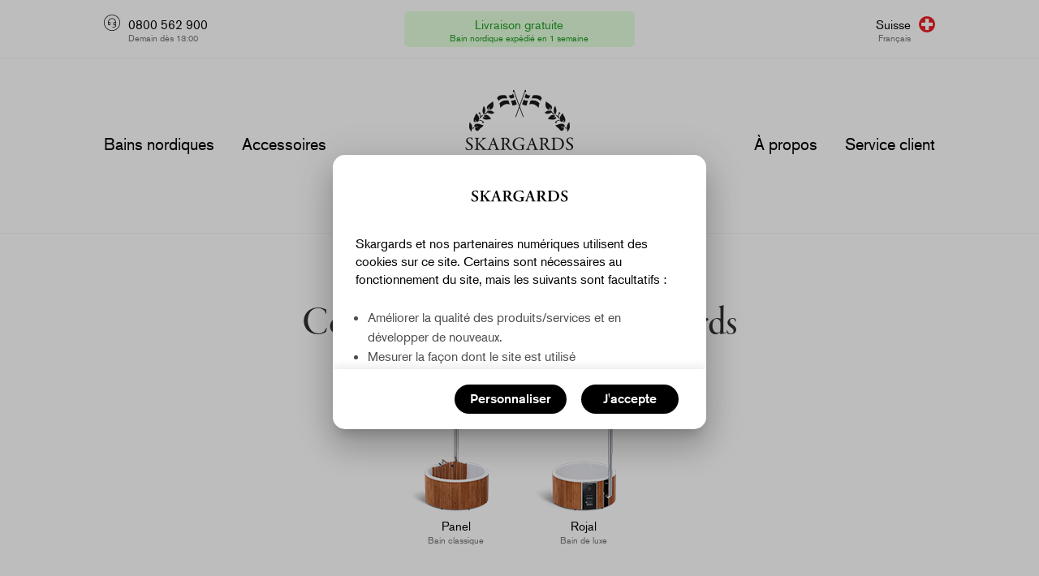

--- FILE ---
content_type: text/html; charset=UTF-8
request_url: https://www.skargards.com/fr-ch/acheter/
body_size: 37623
content:
<!DOCTYPE html>
<!--[if lt IE 7]> <html class='no-js lt-ie9 lt-ie8 lt-ie7' lang='fr'> <![endif]-->
	<!--[if IE 7]>    <html class='no-js lt-ie9 lt-ie8' lang='de'> <![endif]-->
	<!--[if IE 8]>    <html class='no-js lt-ie9' lang='de'> <![endif]-->
	<!--[if lt IE 9 ]> <script type='text/javascript'>var html5Elem = ['header', 'nav', 'menu', 'section', 'article', 'aside', 'footer'];for (var i = 0; i < html5Elem.length;i++){document.createElement(html5Elem[i]);}</script>
	<![endif]-->
	<!--[if gt IE 8]><!--><html class='no-js' lang='fr' data-cur='CHF' data-hreflang='fr-CH'> <!--<![endif]-->
	<head>
		<meta charset='utf-8' />
		<meta name="viewport" content="width=device-width, initial-scale=1, maximum-scale=1">
		<meta http-equiv='X-UA-Compatible' content='IE=edge' />
		<meta name='format-detection' content='telephone=no'>
		<!--[IEMobile]>
			<meta name='MobileOptimized' content='width'/>
		<![endif]-->
		<script>var cookiemod=true,cookiesOn=true</script>
		<title>Configurez votre bain nordique Skargards - Skargards Hot Tubs</title>
		<link rel='shortcut icon' href='https://www.skargards.com/static/images/layout/favicon.ico'>
		<meta name='description' content='Personnalisez votre bain nordique chauffé au bois' />
		<meta property="og:type" content="website" />
		<meta property='og:url' content='https://www.skargards.com/fr-ch/acheter/' />
	    <meta property="og:title" content="Configurez votre bain nordique Skargards" /><meta property="og:description" content="Personnalisez votre bain nordique chauffé au bois" /><meta property="og:image" content="https://cdn.skargards.com/2bcc1310-deeb-42bd-9a10-95817ef49126/-/scale_crop/1200x1200/smart/configurez-votre-bain-nordique.jpg" />
		<script>(function(d){var config={kitId:'mpz0phk',scriptTimeout:3000,async:true},h=d.documentElement,t=setTimeout(function(){h.className=h.className.replace(/\bwf-loading\b/g,"")+" wf-inactive";},config.scriptTimeout),tk=d.createElement("script"),f=false,s=d.getElementsByTagName("script")[0],a;h.className+=" wf-loading";tk.src='//use.typekit.net/'+config.kitId+'.js';tk.async=true;tk.onload=tk.onreadystatechange=function(){a=this.readyState;if(f||a&&a!="complete"&&a!="loaded")return;f=true;clearTimeout(t);try{Typekit.load(config)}catch(e){}};s.parentNode.insertBefore(tk,s)})(document);</script>

		<!-- <script>window.addEventListener('unload', function(){});if(document.cookie.indexOf('skargardsConsent')>-1) document.cookie='resolution='+Math.max(screen.width)+("devicePixelRatio" in window ? ","+devicePixelRatio : ",1")+'; path=/';</script> -->
		<link rel='canonical' href='https://www.skargards.com/fr-ch/acheter/' />
		<style>@charset "UTF-8";header{min-height:44px}a.logo-inside,article,aside,details,figcaption,figure,footer,header,hgroup,menu,nav,section{display:block}nav,sup{position:relative}nav{background-color:#fff}.top72{top:72px}@media (min-width:768px){.secondary-header.top72{top:72px}}.unselectable{-webkit-touch-callout:none;-webkit-user-select:none;-khtml-user-select:none;-moz-user-select:none;-ms-user-select:none;user-select:none}body *{font-kerning:normal;font-variant-ligatures:common-ligatures contextual;-moz-font-feature-settings:"kern","liga","clig","calt";-ms-font-feature-settings:"kern","liga","clig","calt";-webkit-font-feature-settings:"kern","liga","clig","calt";font-feature-settings:"kern","liga","clig","calt"}html{height:100%}a,aside,body,div,em,figure,footer,h1,h2,h3,header,html,i,iframe,img,label,li,nav,p,section,strong,span,sup,ul{margin:0;padding:0;border:0;font:inherit;vertical-align:baseline}.border-bottom,.border-bottom-full,.border-bottom-max{border-bottom:1px solid #F2F2F2}.usp-bullet li:before,html:not(.cl-default){-webkit-font-smoothing:antialiased;-moz-osx-font-smoothing:grayscale}.hero .sqs-image,sup{line-height:0}.btn,.mdc-button,a,body:not(.cl-default),button,html:not(.cl-default),nav{font-family:"akzidenz-grotesk" -apple-system,"system-ui","Helvetica Neue",sans-serif;font-display:swap}a,p,span{color:#000}body:not(.cl-default){min-height:100%;height:100%}ol,ul{list-style:none}*,:after,:before{-webkit-box-sizing:inherit;box-sizing:inherit;margin:0;padding:0}html:not(.cl-default){box-sizing:border-box;-webkit-backface-visibility:hidden;-ms-text-size-adjust:100%;-webkit-text-size-adjust:100%}body:not(.cl-default),html:not(.cl-default){font-size:16px;margin:0}[role=button],a,area,button,input,label,select,summary,textarea{touch-action:manipulation}ul{margin-top:0;margin-bottom:1rem}sup{font-size:.5em;vertical-align:super}.money_space{margin-right:.2em}a.logo-inside{height:168px}@media (min-width:1024px){a.logo-inside{height:216px}}.sticky a.logo-inside{height:72px}.border-bottom-max{margin:0 auto}hr{color:#E6E6E6;background-color:#E6E6E6;width:100%;height:1px;border:none;text-align:left;margin:24px auto;border-top:1px solid #E6E6E6}.visible-big,.visible-i-big,.visible-i-lg,.visible-i-md,.visible-i-sm,.visible-i-xl,.visible-i-xs,.visible-ib-big,.visible-ib-lg,.visible-ib-md,.visible-ib-sm,.visible-ib-small,.visible-ib-xl,.visible-ib-xs,.visible-lg,.visible-md,.visible-sm,.visible-small,.visible-xl,.visible-xs{display:none!important}.opacity-big,.opacity-i-lg,.opacity-i-md,.opacity-i-sm,.opacity-i-xl,.opacity-i-xs,.opacity-lg,.opacity-md,.opacity-sm,.opacity-small,.opacity-xl,.opacity-xs{opacity:0;-ms-filter:"progid:DXImageTransform.Microsoft.Alpha(opacity=0)"}@media (min-width:1024px){.margin_top_large{margin-top:24px}}.margin{height:48px}.margin.t-margin{height:24px}@media (max-width:767px){.margin_top_small{margin-top:24px}.margin{height:24px}.margin.t-margin{height:12px}}.margin.mid-margin{height:72px}@media (max-width:767px){.margin.mid-margin{height:36px}}.margin.b-margin{height:96px}@media (max-width:767px){.margin.b-margin{height:36px}}.margin.h-margin{height:144px}@media (min-width:768px) and (max-width:1023px){.mdc-list-item__text.hideMedium{display:none}.margin_top_medium{margin-top:24px}.margin.h-margin{height:120px}}@media (max-width:767px){.margin.h-margin{height:36px}}@media (min-width:768px) and (max-width:1023px){.visible-big,.visible-md{display:block!important}.visible-ib-big,.visible-ib-md{display:inline-block!important}.opacity-big,.opacity-md{opacity:1}.visible-i-big,.visible-i-md{display:inline!important}}@media (min-width:1024px) and (max-width:1399px){.visible-big,.visible-lg{display:block!important}.visible-ib-big,.visible-ib-lg{display:inline-block!important}.opacity-big,.opacity-lg{opacity:1}.visible-i-big,.visible-i-lg{display:inline!important}}@media (min-width:1400px){.visible-big,.visible-xl{display:block!important}.visible-ib-big,.visible-ib-xl{display:inline-block!important}.opacity-big,.opacity-xl{opacity:1}.visible-i-big,.visible-i-xl{display:inline!important}.text-right-big{text-align:right}.text-left-big{text-align:left}}@media (max-width:767px){.hidden-xs{display:none!important}}@media (min-width:768px) and (max-width:991px){.hidden-sm{display:none!important}}@media (min-width:992px) and (max-width:1199px){.hidden-md{display:none!important}}@media (min-width:1200px){.hidden-lg{display:none!important}}.overf{overflow:hidden}.secondary-header .secure-slider .header-span,.secondary-header .secure-slider .t-small{color:#239C26}.mdc-drawer--temporary{pointer-events:none}@media (min-width:1400px){.container{min-width:1024px;max-width:1112px}}.usp-bullet{margin-bottom:17px;padding:7px 0 0}.usp-bullet li{color:#494949;font-size:1em;line-height:24px;list-style:none;padding-bottom:24px;margin-left:42px}.extend-module{max-height:0;opacity:0;-ms-filter:"progid:DXImageTransform.Microsoft.Alpha(opacity=0)";overflow-y:hidden;transition:opacity .18s cubic-bezier(0,0,.2,1),max-height .18s cubic-bezier(0,0,.2,1)}.ul-icon{color:#4D4D4D;font-size:.875em;line-height:24px;margin-left:29px;padding:6px 0 18px;margin-bottom:0}.ul-icon li{color:#494949}.notice{height:71px;line-height:72px}@media (max-width:767px){.notice{height:auto;line-height:1.5em;margin-top:52px;margin-bottom:12px}}#notice{color:#666;margin:0 auto;width:auto;font-size:1em;background:#f2f2f2;border-radius:50px;-webkit-border-radius:50px;-moz-border-radius:50px}@media (min-width:768px){#notice{min-height:36px;padding:5px 18px 5px 13px;display:inline-block;max-width:100%;position:relative;vertical-align:middle;height:100%;margin-top:-3px}}@media (max-width:767px){#notice{padding:8px 18px 7px 13px;height:36px;display:inline;font-size:.875em;height:auto;display:block;border-radius:18px}}#notice div{display:inline}#notice span{margin-right:4px}#notice span.green{color:#22b573}#notice span.red{color:#dd1d35}#notice .info:before{margin-right:10px;content:"";display:inline-block;width:12px;height:12px;-moz-border-radius:6px;-webkit-border-radius:6px;border-radius:6px}@media (min-width:768px){#notice .info{white-space:nowrap;overflow:hidden;text-overflow:ellipsis;line-height:24px;display:block}}#notice .info.red:before{background-color:#dd1d35}#notice .info.green:before{background-color:#22b573}#notice .icon-arrow-right{font-size:.625em;margin-left:18px}#notice .info::before{margin-right:10px;content:"";display:inline-block;width:12px;height:12px;-moz-border-radius:6px;-webkit-border-radius:6px;border-radius:6px}@media(min-width:2241px){.wide.full .sqs-image{height:678px}}@media(max-width:2240px){.wide .sqs-image{height:578px}}@media(max-width:767px){.wide .sqs-image{height:573px}}@media(max-width:420px){.wide .sqs-image{height:420px}}.square .sqs-image,.square.full .sqs-image{height:auto}@media(min-width:768px) AND (max-width:899px){.productHero .singleImg picture img{object-fit:cover}}@media(min-width:2241px){.wide.full picture img{height:678px!important}}@media(min-width:1401px) and (max-width:2240px){.wide.full picture img{height:578px!important}}picture.object-fit{display:block;width:100%}picture.object-fit img{object-fit:cover}@media(min-width:768px){.productHero .pHero img,.pHero.module picture{height:552px}.productHero .pHero img{max-width:100%;width:100%}}.imageGrid picture{height:auto;min-height:196px}.imageGrid.wide picture{min-height:195px}@media(min-width:1100px){.imageGrid.wide picture{min-height:285px}}.imageGrid .cols-b-3 picture{height:auto;min-height:159px}.imageGrid .cols-b-4 picture{height:auto;min-height:230px}.imageGrid.wide .cols-b-3 picture{min-height:90px}.imageGrid.wide .cols-b-4 picture{min-height:127px}@media(min-width:1401px){.square .sqs-image{min-height:504px}.square.full .sqs-image{min-height:500px}.tab-block{min-height:458px}.tab-block.full{min-height:547px}.tab-block.theme.full{min-height:531px}}@media(max-width:1400px){.tab-block{min-height:304px}.tab-block.full{min-height:316px}.square .sqs-image{min-height:362px}.square.full .sqs-image{min-height:300px}}@media(max-width:767px){.tab-block{min-height:279px}.tab-block.full{min-height:314px}.tab-block.theme.full{min-height:268px}.square .sqs-image,.square.full .sqs-image{min-height:315px}.imageGrid picture{min-height:196px}.imageGrid picture,.imageGrid.wide picture{min-height:277px}.imageGrid .cols-b-3 picture,.imageGrid.wide .cols-b-3 picture{min-height:130px}.imageGrid .cols-b-4 picture,.imageGrid.wide .cols-b-4 picture{min-height:277px}}@media(max-width:420px){.tab-block{min-height:300px}.tab-block.full{min-height:320px}.square .sqs-image,.square.full .sqs-image{min-height:320px}.imageGrid picture,.imageGrid.wide picture{min-height:280px}}.pHero.module picture{height:663px}@media (min-width:768px){.pHero.module picture{height:552px}}@media (max-width:767px){.pHero.module picture{height:600px}}@media (max-width:420px){.pHero.module picture{height:329px}}.wide.module picture{height:578px}@media (max-width:767px){.wide.module picture{height:573px}}@media (max-width:420px){.wide.module picture{height:420px}}.contact-bubbles .imgInside{width:102px;height:102px;padding:5px}@media (max-width:767px){.contact-bubbles .imgInside{width:67px;height:67px}}.hero .container.top .image-card-wrapper{align-items:flex-start}.hero .container.top .image-card-container{margin-top:48px}.hero .container.right [class*=cols-]{float:right}@media (min-width:2241px){.hero.full,.hero.full .sqs-image,.hero.full picture,.hero.full img{height:750px}.hero,.hero .sqs-image,.hero picture,.hero img{height:578px}}@media (max-width:2240px){.hero.full,.hero.full .sqs-image,.hero.full picture,.hero.full img{height:650px}}@media (max-width:1400px){.hero.full,.hero.full .sqs-image,.hero.full picture,.hero.full img{height:578px}.hero,.hero .sqs-image,.hero picture,.hero img{height:573px}}@media (max-width:767px){header{min-height:44px}.m-22{margin-top:-22px}header.mob_slide{height:90px}.nav-holder.first-header{position:fixed;top:0;height:44px!important;z-index:4;margin-top:0!important}#product_nav{top:45px;height:45px;line-height:44px}.prod .mobile-menu.box-shadow{box-shadow:none}.secondary-header.border-bottom-full{border:none}.mobile-logo-holder,header.mob_slide .secondary-header{display:none!important}.hero .sqs-image,.hero picture,.hero img{height:573px}.hero.full .sqs-image,.hero.full picture,.hero img{height:573px}.hero,.hero.full{min-height:573px;height:auto}}@media (max-width:420px){.hero .sqs-image,.hero picture,.hero img{height:420px}.hero.full .sqs-image,.hero.full picture,.hero img{height:420px}.hero,.hero.full{min-height:420px;height:auto}}.button.black span{color:#fff}html.wf-loading .mdc-button,html.wf-loading a:not(.no-ws),html.wf-loading .btn,html.wf-loading button,html.wf-loading h1,html.wf-loading h2,html.wf-loading h3,html.wf-loading h4,html.wf-loading h5,html.wf-loading h6,html.wf-loading p,html.wf-loading span,html.wf-loading div.body1,html.wf-loading .products-selected-nav a,html.wf-loading ul,html.wf-loading .checkout .wrapper .rows,html.wf-loading .checkout footer,html .config-page:not(.calc) .configurator-right{opacity:0}html:not(.wf-loading)[class*=' wf-akzidenzgrotesk'] .config-page.calc .configurator-right{animation:text_opacity1 .5s ease}html:not(.wf-loading)[class*=' wf-akzidenzgrotesk'] :not(.checkout) .wrapper .pHero a,html:not(.wf-loading)[class*=' wf-akzidenzgrotesk'] :not(.checkout) .wrapper .pHero p,html:not(.wf-loading)[class*=' wf-akzidenzgrotesk'] :not(.checkout) .wrapper .aHero a,html:not(.wf-loading)[class*=' wf-akzidenzgrotesk'] :not(.checkout):not(.config-page) .wrapper a.breadcrumbs-acc{animation:text_opacity1 .5s ease;opacity:1}html:not(.wf-loading)[class*=' wf-akzidenzgrotesk'] .checkout .wrapper .rows,html:not(.wf-loading)[class*=' wf-akzidenzgrotesk'] .checkout footer{animation:text_opacity1 .5s ease;opacity:1}html:not(.wf-loading)[class*=' wf-akzidenzgrotesk'] :not(.checkout):not(.config-page) .wrapper .mdc-button,html:not(.wf-loading)[class*=' wf-akzidenzgrotesk'] :not(.checkout):not(.config-page) .wrapper a,html:not(.wf-loading)[class*=' wf-akzidenzgrotesk'] :not(.checkout):not(.config-page) .wrapper .btn,html:not(.wf-loading)[class*=' wf-akzidenzgrotesk'] :not(.checkout):not(.config-page) .wrapper button,html:not(.wf-loading)[class*=' wf-akzidenzgrotesk'] :not(.checkout):not(.config-page) .wrapper h1,html:not(.wf-loading)[class*=' wf-akzidenzgrotesk'] :not(.checkout):not(.config-page) .wrapper h2,html:not(.wf-loading)[class*=' wf-akzidenzgrotesk'] :not(.checkout):not(.config-page) .wrapper h3,html:not(.wf-loading)[class*=' wf-akzidenzgrotesk'] :not(.checkout):not(.config-page) .wrapper h4,html:not(.wf-loading)[class*=' wf-akzidenzgrotesk'] :not(.checkout):not(.config-page) .wrapper h5,html:not(.wf-loading)[class*=' wf-akzidenzgrotesk'] :not(.checkout):not(.config-page) .wrapper h6,html:not(.wf-loading)[class*=' wf-akzidenzgrotesk'] :not(.checkout):not(.config-page) .wrapper p,html:not(.wf-loading)[class*=' wf-akzidenzgrotesk'] :not(.checkout):not(.config-page) .wrapper span,html:not(.wf-loading)[class*=' wf-akzidenzgrotesk'] :not(.checkout):not(.config-page) .wrapper div.body1,html:not(.wf-loading)[class*=' wf-akzidenzgrotesk'] :not(.checkout):not(.config-page) .wrapper ul:not(.mdc-tab-bar):not(.icon-list),html:not(.wf-loading)[class*=' wf-akzidenzgrotesk'] :not(.checkout):not(.config-page) .wrapper .subheading1{animation:text_appear1 .6s ease;opacity:1}html:not(.wf-loading)[class*=' wf-akzidenzgrotesk'] header .mdc-button,html:not(.wf-loading)[class*=' wf-akzidenzgrotesk'] header a:not(.no-ws),html:not(.wf-loading)[class*=' wf-akzidenzgrotesk'] header .btn,html:not(.wf-loading)[class*=' wf-akzidenzgrotesk'] header button,html:not(.wf-loading)[class*=' wf-akzidenzgrotesk'] header p,html:not(.wf-loading)[class*=' wf-akzidenzgrotesk'] header span,html:not(.wf-loading)[class*=' wf-akzidenzgrotesk'] header h2,html:not(.wf-loading)[class*=' wf-akzidenzgrotesk'] .products-selected-nav a{animation:text_opacity1 .5s ease;opacity:1}html:not(.wf-loading)[class*=' wf-akzidenzgrotesk'] :not(.checkout):not(.config-page) .wrapper .label span,html:not(.wf-loading)[class*=' wf-akzidenzgrotesk'] :not(.checkout):not(.config-page) .wrapper .label button{animation:none;opacity:1}html:not(.wf-loading) .single-menu .cols-12 div,html:not(.wf-loading) .single-menu.sticky .cols-12 div{transition:all .4s ease;-moz-transition: all .4s ease;-ms-transition: all .4s ease;-o-transition:all .4s ease;-webkit-transition: all .4s ease;}.logo{vertical-align:middle}.icon-cart:before{content:"\70"}.secure-slider .header-span,.secure-slider .secure-country-code{font-size:.938em;line-height:1.563em;display:block}.video-block{aspect-ratio:auto;position:relative;overflow:hidden;position:relative;grid-area:asset}.bl-video{height:578px;width:100%;overflow:visible;transform:translateY(0%) scale(1);top:50%;position:relative}video.video{height:578px;object-position:50% 50%;object-fit:cover;overflow-clip-margin:content-box;overflow-x:clip;overflow-y:clip;transform:none;top:0;width:100%;position:absolute;z-index:1}.film-aH{display:flex;flex-direction:column;align-items:center;height:100%;justify-content:flex-end}.bl-video > .button.white.film-full{position:absolute;top:87%;left:50%;transform:translate(-50%, -50%);z-index:3;animation:none;white-space:nowrap}.film-aH .button.white.film-full{position:relative;white-space:nowrap;z-index:3;transform:none;left:0;bottom:10%}.button .b-icon,.button .b-icon.icon-arrow-right{height:30px}#sliding-mobile-menu:target{position:fixed;transition:transform 300ms ease-in-out 0s;height:100%;pointer-events:auto}#sliding-mobile-menu:target::before{opacity:1}.no-js #sliding-mobile-menu>nav{transform:translateX(-120%);transition:transform 300ms ease-in-out 0s}.no-js #sliding-mobile-menu:target>nav{transform:translateX(0)}.ft-extend-checkbox{display:none}footer nav{background-color:transparent;width:auto;height:auto}footer .link-blocks .ft-extend-anchor{right:0;cursor:default;display:none;position:absolute;top:0;width:1px;height:1px!important;z-index:10;padding:0}footer .ft-extend-anchor-label{position:absolute;clip:rect(1px,1px,1px,1px);-webkit-clip-path:inset(0 0 99.9% 99.9%);clip-path:inset(0 0 99.9% 99.9%);overflow:hidden;height:1px;width:1px;padding:0;border:0}@media (max-width:767px){footer .extendable-content{margin-left:10px;padding-top:10px;overflow-y:hidden}footer .extendable-content li a{max-width:100%}footer .ft-extend-checkbox:checked+.extendable-block .extendable-content,footer .ft-extend-checkbox:target+.extendable-block .extendable-content{max-height:10000px;opacity:1;position:relative;overflow-y:inherit}footer .link-blocks .ft-extend-anchor{display:block}footer .link-blocks .ft-extend-anchor-close{display:none}footer .ft-extend-checkbox:checked+.extendable-block .ft-extend-anchor-open,footer .ft-extend-checkbox:target+.extendable-block .ft-extend-anchor-open{display:none}footer .ft-extend-checkbox:checked+.extendable-block .ft-extend-anchor-close,footer .ft-extend-checkbox:target+.extendable-block .ft-extend-anchor-close{display:block}}.StripeElement{border-bottom:1px solid #007DD1;box-sizing:border-box;height:36px;padding:10px 0 0;background-color:#fff;-webkit-transition:box-shadow 150ms ease;transition:box-shadow 150ms ease}.StripeElement--invalid{border-color:#fa755a}.StripeElement--webkit-autofill{background-color:#fefde5!important}#payment_error_card-stripe{padding:1em 0 0em!important}.mdc-dialog-scroll-lock nav.sticky{z-index:5}.config-page.mdc-dialog-scroll-lock nav.sticky{z-index:2}.checkout form label{min-width:180px;text-align:left}.error-line{color:#b00020;font-size:.75rem;line-height:1rem;text-align:center}.fullVideo{height:auto;width:100%}#cookie_policy-dialog section{width:100%}#cookie_policy-dialog footer{padding:14px 24px}#cookie_policy-dialog .mdc-dialog__footer{display:flex;flex-direction:row;justify-content:flex-end;position:relative;height:auto;flex-wrap:wrap}#cookie_policy-dialog .mdc-dialog__footer div{display:inline-block;padding:5px 0;align-items:flex-start}#cookie_policy-dialog button{display:inline-flex;justify-content:center;margin-left:8px;font-weight:500}#cookie_policy-dialog .mdc-dialog__body{font-size:1em}#cookie_policy-dialog header{padding:31px 0 20px}#cookie_policy-dialog .mdc-dialog__surface{max-width:460px;min-width:400px;border-radius:15px}#cookie_policy-dialog .cookie-mod .borders .cols-12{padding-top:15px}#cookie_policy-dialog .cookie-mod .borders .cols-12:last-child{padding-bottom:15px}#cookie_policy-dialog .cookie-mod .mdc-switch{top:14px}#cookie_policy-dialog .table-drop-title{font-weight:500;padding-bottom:10px}#cookie_policy-dialog .table-drop-title i{font-size:0.7em;width:25px;line-height:25px}#cookie_policy-dialog .table-drop.extended .table-drop-title i{width:12px;line-height:25px}#cookie_policy-dialog .table-drop{border-bottom:0;min-height:43px}#cookie_policy-dialog .cookie-mod .borders .cols-12:not(:first-child){margin-top:0}#cookie_policy-dialog .cookie-mod .borders .cols-12:nth-child(2) .first>:first-child{width:70%}#cookie_policy-dialog .cookie-mod .borders .cols-12:nth-child(2) .first>:nth-child(2){width:30%}#cookie_policy-dialog .btn-group .button{min-width:30px;background:#fff;z-index:1}#cookie_policy-dialog .btn-group{position:relative;display:inline-flex;vertical-align:middle}#cookie_policy-dialog .btn-group input{position:absolute;left:14px}#cookie_policy-dialog .btn-check:checked + .button{background-color:#c3e0f3}#cookie_policy-dialog .mdc-dialog__surface{min-height:2em}#cookie_policy-dialog .surface_holder{height:0;overflow:hidden}#cookie_policy-dialog .mdc-dialog__surface.first #first-screen{height:auto;opacity:1}#cookie_policy-dialog .mdc-dialog__surface.second #second-screen{height:auto;opacity:1}#cookie_policy-dialog #back-screen{max-height:50px;line-height:52px;height:50px}#cookie_policy-dialog #second-screen span{margin-left:-9px;font-weight:500;line-height:40px}#cookie_policy-dialog #first-screen .mdc-dialog__body{max-height:calc(79vh - 160px);min-height:calc(30vh - 160px)}#cookie_policy-dialog #second-screen .mdc-dialog__body{max-height:calc(76vh - 160px);min-height:calc(30vh - 160px);transition:max-height 0.3s cubic-bezier(0, 1, 0, 1)}#cookie_policy-dialog .mdc-dialog__surface.first{max-height:65vh;min-height:10vh}#cookie_policy-dialog .mdc-dialog__surface.second{max-height:73vh;min-height:44vh;transition:max-height 0.3s cubic-bezier(0, 1, 0, 1)}@media (max-width:360px){#cookie_policy-dialog .button{min-width:80px;height:2.5em;line-height:2.3em}#cookie_policy-dialog .title2{font-size:1.3em}#cookie_policy-dialog .cookie-mod .borders .cols-12{padding-top:0.5em;padding-bottom:0.5em}#cookie_policy-dialog #first-screen .mdc-dialog__body{max-height:calc(70vh - 160px)}#cookie_policy-dialog #second-screen .mdc-dialog__body{max-height:calc(90vh - 196px)}#cookie_policy-dialog .mdc-dialog__surface.first{max-height:73vh;min-height:30vh}#cookie_policy-dialog .mdc-dialog__surface.second{max-height:80vh;min-height:70vh;transition:max-height 0.3s cubic-bezier(0, 1, 0, 1)}}@media (max-width:414px){#cookie_policy-dialog{font-size:12px}#cookie_policy-dialog .mdc-dialog__surface,#cookie_policy-dialog.pdf-dialog .mdc-dialog__header{line-height:1em;min-height:2em;padding:0 0 0.3em}#cookie_policy-dialog.pdf-dialog .mdc-dialog__body{line-height:1.5em}#cookie_policy-dialog.pdf-dialog .mdc-dialog__body ul{margin-bottom:1.5em}#cookie_policy-dialog .button{height:2.5em;line-height:2.3em}#cookie_policy-dialog #back-screen{height:3em;line-height:2.9em;max-height:46px}#cookie_policy-dialog footer{padding:1em 2em!important}#cookie_policy-dialog .table-drop-title{line-height:2.3em;padding-bottom:0.5em}#cookie_policy-dialog .table-drop-title i{line-height:3.5em}#cookie_policy-dialog .cookie-mod .borders .cols-12{padding-top:0.5em;padding-bottom:0.3em!important}#cookie_policy-dialog .cookie-mod .borders .cols-12:last-child{padding-bottom:0.3em!important}#cookie_policy-dialog .tableDrop.extended .table-drop-title i{line-height:3.9em}#cookie_policy-dialog .faq .table-drop.extended{padding-bottom:0}#cookie_policy-dialog .body2{padding-bottom:0}#cookie_policy-dialog #cookie_policy-description2.mdc-dialog__body ul{margin-bottom:0}#cookie_policy-dialog #cookie_policy-description2 > div:first-child{height:0}#cookie_policy-dialog .tableDrop a{text-overflow:ellipsis;overflow:hidden;white-space:nowrap}#cookie_policy-dialog .mdc-dialog__surface,#cookie_policy-dialog .surface_holder{transition:all 0.3s ease-in-out}#cookie_policy-dialog #first-screen .mdc-dialog__body{max-height:calc(79vh - 160px)}#cookie_policy-dialog #second-screen .mdc-dialog__body{max-height:calc(86vh - 160px)}#cookie_policy-dialog .mdc-dialog__surface.first{max-height:73vh;min-height:30vh}#cookie_policy-dialog .mdc-dialog__surface.second{max-height:80vh;min-height:70vh;transition:max-height 0.3s cubic-bezier(0, 1, 0, 1)}#cookie_policy-dialog #second-screen span{line-height:3.83em}}@media (max-width:767px){#cookie_policy-dialog header{padding:0 0 14px}#cookie_policy-dialog .mdc-dialog__surface{width:80%;min-width:200px}#cookie_policy-dialog #second-screen .mdc-dialog__body{padding-top:0}#cookie_policy-dialog footer div:first-child button{margin-left:0}#cookie_policy-dialog footer div:last-child button{margin-left:0;margin-right:0}#cart_box .checkout a{line-height:32px;font-weight:500}}@media (max-width: 1023px){#cookie_policy-dialog .cookie-mod .borders .cols-12{padding-bottom:12px}}@media (min-width:768px){#cookie_policy-dialog #first-screen .mdc-dialog__body{max-height:calc(60vh - 160px);min-height:calc(30vh - 160px)}#cookie_policy-dialog #second-screen .mdc-dialog__body{transition:max-height .2s cubic-bezier(0, 1, 0, 1)}#cookie_policy-dialog .mdc-dialog__surface.first{max-height:47vh;min-height:10vh}#cookie_policy-dialog .mdc-dialog__surface.second{max-height:65vh;min-height:44vh}#cookie_policy-dialog .mdc-dialog__surface .surface_holder{display:flex;position:relative;flex-direction:column}#cookie_policy-dialog .mdc-dialog__surface.first #first-screen,#cookie_policy-dialog .mdc-dialog__surface.second #second-screen{height:100%}#cookie_policy-dialog .mdc-dialog__surface.second #first-screen,#cookie_policy-dialog .mdc-dialog__surface.second #first-screen .mdc-dialog__body,#cookie_policy-dialog .mdc-dialog__surface.first #second-screen,#cookie_policy-dialog .mdc-dialog__surface.first #second-screen .mdc-dialog__body{opacity:0;height:0}#cookie_policy-dialog .surface_holder .mdc-dialog__body{height:100%;overflow-y:auto;max-height:100%;position:relative;flex-direction:column;}}@media all and (-ms-high-contrast: none),(-ms-high-contrast:active){#cookie_policy-dialog{font-size:.750em}#cookie_policy-dialog #cookie_policy-description{max-height:calc(90vh - 160px)}#cookie_policy-dialog #cookie_policy-description2{max-height:calc(90vh - 196px)}}.nowrap{white-space:nowrap}@media (max-width:767px){.prod .notice-border{display:none}}.pac-logo::after{background-size:60px 6px;height:13px}.pac-icon{display:none}.pac-item{font-family:akzidenz-grotesk,sans-serif;font-size:.875em}.pac-matched{font-weight:500}#checkout_btn .icons-amount{text-indent:-.15em;margin-left:0;margin-right:3px;width:28px;height:28px;background-color:#F45C0F;display:inline-flex;align-items:center;justify-content:center;border-radius:50%;-webkit-border-radius:50%;-mox-border-radius:50%;vertical-align:middle;color:#fff;font-weight:400;letter-spacing:-.15em}.imageGrid{max-width:674px;margin:0 auto}.imageGrid.full{max-width:100%;overflow:hidden}.wordmark-holder picture{height:72px;display:block;padding:16px 0}.mobile-menu .wordmark-holder picture{height:44px;display:block;padding:7px}.mobile-menu.box-shadow,.single-menu.sticky{-webkit-box-shadow:0 1px 12px rgb(0 0 0 / 10%);-moz-box-shadow:0 1px 12px rgba(0,0,0,.1);box-shadow:0 1px 12px rgb(0 0 0 / 10%)}@media (max-width:767px){.invisible-small{display:none!important}.wordmark-holder{max-height:44px}.visible-small{display:block!important}.mobile-menu .logo-holder{opacity:0}.mobile-menu .wordmark-holder{opacity:.999}.mobile-menu .wordmark-holder a{height:44px;display:block}footer .countrys a.button{line-height:12px}.mobile-menu.box-shadow,.single-menu.sticky{-webkit-box-shadow:0 1px 6px rgb(0 0 0 / 10%);-moz-box-shadow:0 1px 6px rgba(0,0,0,.1);box-shadow:0 1px 6px rgb(0 0 0 / 10%)}}@-webkit-keyframes text_opacity1{0%{opacity:0}100%{opacity:1}}@-ms-keyframes text_opacity1{0%{opacity:0}100%{opacity:1}}@keyframes text_opacity1{0%{opacity:0}100%{opacity:1}}@-webkit-keyframes text_appear1{0%{opacity:0}10%{-webkit-transform:translate3d(0,20px,0) scale(1);opacity:0}100%{-webkit-transform:translate3d(0,0,0) scale(1);opacity:1}}@-ms-keyframes text_appear1{0%{opacity:0}10%{-ms-transform:translate3d(0,20px,0);opacity:0}100%{-ms-transform:translate3d(0,0,0);opacity:1}}@keyframes text_appear1{0%{opacity:0}10%{-webkit-transform:translate3d(0,20px,0);transform:translate3d(0,20px,0);opacity:0}100%{-webkit-transform:translate3d(0,0,0);transform:translate3d(0,0,0);opacity:1}}@keyframes image_appear2{0%{opacity:.9;-webkit-transform:scale3d(1.03,1.03,1.03);transform:scale3d(1.03,1.03,1.03)}100%{-webkit-transform:scale3d(1,1,1);transform:scale3d(1,1,1);opacity:1}}}#countryList4 .mdc-list-item__text{display:inline-flex;}#countryList4.mdc-menu--open{z-index:15}.m-21{margin-top:21px!important}.oldPrice{text-decoration:line-through}.oldPrice.r{margin-right:7px}.oldPrice.l{margin-right:10px}.list-legal strong{font-weight:500}.list-legal a:not(.button):not(.highlight):not(.same){font-family:akzidenz-grotesk,sans-serif;color: #0071BC;text-decoration:underline}.list-legal a:not(.button):not(.highlight):not(.same):focus,.list-legal a:not(.button):not(.highlight):not(.same):hover{color:#1A1A1A}.productHero .product-similar .monthly-price a{text-decoration:none!important;padding:0 0 1em!important;line-height:1.39em!important;display:block}.productHero .product-similar .monthly-price a:hover{text-decoration:underline!important;color:#999!important}.included{margin:15px 0 5px}.included p.body1{background-color:#f3f4f4;border-radius:25px;margin-left:-12px;padding:7px 12px;font-size:14px;width:auto;margin-right:-12px;display:inline-block;white-space:nowrap}@media (max-width:767px){.productHero .product-similar .shiping-info p{font-size:14px}}@media (max-width:821px){.included p.body1{font-size:10px}}
		a.mdc-list-item:nth-of-type(1){border-top:1px solid #F2F2F2}.full-i-b,.fullWidth,nav{width:100%}.border-bottom.shadow{-webkit-box-shadow:0 4px 10px rgba(0,0,0,.04);-moz-box-shadow:0 4px 10px rgba(0,0,0,.04);box-shadow:0 4px 10px rgba(0,0,0,.04)}@media (min-width:768px){.nav-holder{min-height:168px}}nav{font-style:normal;font-weight:400;z-index:1}#cart_box{z-index:11}.logo{vertical-align:middle;margin-top:-3px}.logo,.wordmark{display:inline}.logo-holder{top:1px}.logo-holder,.wordmark-holder{position:absolute;text-align:center;max-height:165px}.btn,.mdc-button{position:relative;box-sizing:border-box}.wordmark-holder{max-height:72px}@media (min-width:1024px){.logo-holder{max-height:216px}}.logo-holder{opacity:.999;-ms-filter:"progid:DXImageTransform.Microsoft.Alpha(opacity=100)"}.wordmark-holder{opacity:0;-ms-filter:"progid:DXImageTransform.Microsoft.Alpha(opacity=0)"}.mobile-logo-holder{opacity:.999;-ms-filter:"progid:DXImageTransform.Microsoft.Alpha(opacity=100)"}.mobile-menu .wordmark-holder a{display:none}.full-i-b,.inline-block{display:inline-block}.full-i-b{height:100%}#highlight{z-index:2;outline:0}#highlight_body{padding-top:5px}.mobile-menu .nav{font-size:16px!important}.mobile-menu .mdc-button{font-size:.938em;height:45px}header{width:100%;vertical-align:middle;display:inline-block}.first-header{width:100%}a{text-decoration:none}.btn,.mdc-button{max-height:44px;min-width:44px;color:#333;text-decoration:none}.mdc-button.active{color:#F45C0F!important}.secondary-header .t-small{vertical-align:top}.secondary-header .btn{display:inline-block;height:44px;border-radius:5px;-webkit-border-radius:5px;-moz-border-radius:5px}.mdc-button,.single-menu .mdc-button{border-radius:5px;-webkit-border-radius:5px;-moz-border-radius:5px}.secondary-header{width:100%;top:0}.secondary-header .header-span{margin-bottom:0}@media (max-width:767px){.secondary-header{margin-top:5px}.secondary-header i.icon-customerservice,.secondary-header i.icons-countryFlag-uk{display:none!important}.secondary-header .t-small{line-height:1.5em!important}.secondary-header.border-bottom-full{border:none}.secondary-header .btn{margin-top:2px}.secondary-header .header-span{color:var(--mdc-theme-primary,#333)!important;font-weight:200!important;font-size:12px!important;white-space:nowrap}}p{line-height:24px}.left,.right{display:inline-block}header .t-small{color:#999}.nav{font-size:14px;position:relative;z-index:1}header .header-span{display:block}h1,h2,h3{margin-top:0;font-family:garamond-premier-pro-display;font-weight:normal;font-weight:400;font-style:normal}footer,p{font-family:akzidenz-grotesk,sans-serif}.dropdown-menu-content{font-size:16px;background:#fff;z-index:1;left:0;display:none;top:240px;width:100%;line-height:1em;padding:32px 0 21px;animation:popup_appear2 .2s ease}.block-nr-2{display:inline-block}.block-nr-3{margin-top:-1px}.block-nr-1 .list_names,.block-nr-3 .list_names,.mobile-drawer .item{margin:0}.block-nr-3 a{font-style:normal;color:#333}.block-nr-3 a{font-size:.813em}.product{float:left;min-height:192px;text-align:center;line-height:1.1em;width:100%;font-weight:400}.product .img_block{width:146px;height:120px;min-width:146px;min-height:120px;margin-bottom:10px}@media (min-width:768px){[class^=sprite-][class$="-xsmall"]{display:none}}@media (min-width:1025px){[class^=sprite-][class$="-medium"]{display:none}}@media (min-width:768px){[class^=sprite-][class$="-small"]{display:none}}@media (max-width:767px){[class^=sprite-][class$="-xsmall"],[class^=sprite-][class$="-small"]{display:block}[class^=sprite-][class$="-medium"]{display:none}}@media (max-width:1024px){[class^=sprite-][class$="-large"]{display:none}}@media (min-width:1025px){[class^=sprite-][class$="-large"]{display:block}}.v2 .product{height:226px}@media (min-width:768px) and (max-width:1024px){[class^=sprite-][class$="-medium"]{display:block}.v2 .product{height:146px}}.v2 .product .img_block{width:150px;min-width:150px;height:150px;min-height:150px}@media (max-width:1024px){.v2 .product .img_block{width:120px;min-width:120px;height:120px;min-height:120px}.v2 .product .img_block [class^=sprite-][class$="-medium"]{margin:0 auto}}@media (max-width:767px){.v2 .product .img_block{width:95px;min-width:95px;height:95px;min-height:95px}.v2 .product .img_block [class^=sprite-][class$="-small"]{position:absolute;top:0;left:-2.5px}}.hero .container.center [class*="cols-"]{margin-left:25%;text-align:center}.contact-bubbles{text-align:center;margin-top:-51px}.contact-bubbles .contact{width:102px;display:inline-block;text-align:center;margin-right:11px}.hero .container{top:0;left:50%;height:100%;position:absolute;transform:translate(-50%,0)}.hero .container .rows{height:100%}.content-1-3.centered{text-align:center}.hero{min-height:500px;position:relative}.hero.module .sqs-image{overflow:hidden;line-height:0}.hero .container.top .image-card-container{margin-top:48px}.mdc-tab-bar{margin:0 auto}.mdc-tab-bar-scroller{display:flex;align-items:center;box-sizing:border-box;width:100%;background-color:inherit;overflow:hidden}.mdc-tab-bar-scroller__scroll-frame{overflow-x:auto;overflow-y:hidden;display:flex;position:relative;flex:1;justify-content:flex-start}.square.ltr .cols-b-6,.square.ltr .cols-m-6{float:right}.breadcrumbs-acc{color:#0071BC;padding-top:8px;padding-bottom:8px;float:left}.breadcrumbs-acc i{margin-right:12px;margin-top:2px;font-size:.625em;float:left}.h-6{height:144px}.vertical-align-center{position:relative;top:50%;-webkit-transform:translateY(-50%);-ms-transform:translateY(-50%);transform:translateY(-50%)}.faq-links a{display:block}.body-text .title,.body-text .title2{margin-top:24px}.border-bottom-sc,.border-on-top,.border-top,.border-top-calc,.border-top-full,.border-top-max,.border-top-sc,.config-item,a.mdc-list-item:nth-of-type(1){border-top:1px solid #F2F2F2}.hero .sqs-image{min-height:320px}@media (min-width:1024px){.offset-b-3{margin-left:25%}}@media (max-width: 767px){.mobile-menu .wordmark-holder a{display:block}}.webp .sprite-flag-uk-16,.webp .sprite-flag-uk-20{background-image:url(/mainimages/sprite-all.webp?1317)}#highlight,.list_names{line-height:1.5em;font-size:1em}.clear,footer{clear:both}.mdc-dialog__body,.mdc-dialog__header__title,.mdc-form-field,.mdc-list,.mdc-list-item__secondary-text,[class*=" icon-"]:before,[class^=icon-]:before{-moz-osx-font-smoothing:grayscale;-webkit-font-smoothing:antialiased}.mdc-button,.mdc-radio,.mdc-ripple-surface,.mdc-select__surface,:not(.mdc-list--non-interactive)>.mdc-list-item{--mdc-ripple-fg-size:0;--mdc-ripple-left:0;--mdc-ripple-top:0;--mdc-ripple-fg-scale:1;--mdc-ripple-fg-translate-end:0;--mdc-ripple-fg-translate-start:0}.wf-inactive .mdc-button,.wf-inactive a{font-family:HelveticaNeue-Light,"Helvetica Neue Light","Helvetica Neue",Helvetica,Arial,"Lucida Grande",sans-serif}.body1,.body2,.caption,.pdf-dialog .title3,.small,.title3,p.body1,p.body2,p.caption,p.small,p.title3,span.body1,span.body2,span.caption,span.small,span.title3{padding:.5em 0 1em}#country_select2 i{float:right}.webp .sprite-flag-uk-20{background-position:-760px -421px;width:20px;height:20px}.webp .sprite-flag-uk-16{background-position:-420px -348px;width:16px;height:16px}#country_select2 i[class*="-16"],#country_select2 i[class*="-20"],.countrys i[class*="-16"],.countrys i[class*="-20"],.d-none,.mdc-dialog .mdc-text-field__icon,footer .cols-12.text-center:first-of-type,footer .cols-12.text-center:nth-of-type(2),footer .secure-slider{display:none}.products-selected-nav.v2{z-index:1;position:relative}.products-selected-nav.v2 .mdc-tab-bar-scroller__indicator__inner i{transform:none}.products-selected-nav.v2.top .mdc-tab-bar-scroller__indicator{background-color:rgba(255,255,255,0);background-image:-webkit-linear-gradient(top,#fff 70%,rgba(255,255,255,0) 100%);background-image:-moz-linear-gradient(top,#fff 70%,rgba(255,255,255,0) 100%);background-image:-ms-linear-gradient(top,#fff 70%,rgba(255,255,255,0) 100%);background-image:linear-gradient(to bottom,#fff 70%,rgba(255,255,255,0) 100%)}.products-selected-nav.v2.top .mdc-tab-bar-scroller{background:#fff;background:-moz-linear-gradient(180deg,#fff 0,#fff 70%,rgba(255,255,255,0) 100%);background:-webkit-linear-gradient(180deg,#fff 0,#fff 70%,rgba(255,255,255,0) 100%);background:linear-gradient(180deg,#fff 0,#fff 70%,rgba(255,255,255,0) 100%)}@media (min-width:1025px){.products-selected-nav.v2.top{height:281px}.products-selected-nav.v2.top .mdc-tab-bar-scroller__scroll-frame{height:263px;z-index:1}.products-selected-nav.v2.top .mdc-tab-bar-scroller{height:255px}.products-selected-nav.v2 .mdc-tab-bar-scroller__scroll-frame{z-index:1}.products-selected-nav.v2 .mdc-tab-bar a{padding:0}[class^=sprite-][class$="-medium"]{display:none}}@media (min-width:768px) and (max-width:1024px){.products-selected-nav.v2 .mdc-tab-bar .img_block{width:133px;min-width:133px}.products-selected-nav.v2 .mdc-tab-bar a{padding:10px 0}.products-selected-nav.v2 .mdc-tab-bar-scroller__scroll-frame{z-index:1}}.secure-slider .secure-item .info,footer .logo{margin-left:0}@media (min-width:768px){.products-selected-nav.v2 .mdc-tab-bar-scroller__indicator{height:240px;margin-top:4px}.products-selected-nav.v2.top .mdc-tab-bar-scroller__indicator{height:215px;margin-top:0}[class^=sprite-][class$="-small"],[class^=sprite-][class$="-xsmall"]{display:none}#country_select2 i[class*="-20"]{display:block;margin-top:2px;margin-left:10px}}@media (max-width:767px){.products-selected-nav.v2{height:178px;z-index:1;position:relative}.products-selected-nav.v2.top{background-color:transparent!important}.products-selected-nav.v2 .mdc-tab-bar-scroller__scroll-frame{margin-top:12px;height:201px;z-index:1}.products-selected-nav.v2.top .mdc-tab-bar-scroller__scroll-frame{background-image:-webkit-linear-gradient(top,#fff 50%,rgba(255,255,255,0) 90%);background-image:-moz-linear-gradient(top,#fff 50%,rgba(255,255,255,0) 90%);background-image:-ms-linear-gradient(top,#fff 50%,rgba(255,255,255,0) 90%);background-image:linear-gradient(to bottom,#fff 50%,rgba(255,255,255,0) 90%)}.products-selected-nav.v2 .mdc-tab-bar-scroller{height:177px}.products-selected-nav.v2 .mdc-tab-bar .product{min-height:141px;height:auto}.products-selected-nav.v2 .mdc-tab-bar .img_block{width:90px;min-width:90px;height:79px;min-height:79px}.products-selected-nav.v2 .mdc-tab-bar a{padding:9px 0 0;min-height:146px}.products-selected-nav.v2 .mdc-tab-bar-scroller__indicator{height:163px;margin-top:0}.products-selected-nav.v2.top .mdc-tab-bar-scroller__indicator{background-image:-webkit-linear-gradient(top,#fff 70%,rgba(255,255,255,0) 100%);background-image:-moz-linear-gradient(top,#fff 70%,rgba(255,255,255,0) 100%);background-image:-ms-linear-gradient(top,#fff 70%,rgba(255,255,255,0) 100%);background-image:linear-gradient(to bottom,#fff 70%,rgba(255,255,255,0) 100%)}.products-selected-nav.v2.top .mdc-tab-bar-scroller__indicator__inner{background-color:rgba(255,255,255,0)!important}.products-selected-nav.v2 .icon-chevron-left{margin-left:3px}[class^=sprite-][class$="-small"],[class^=sprite-][class$="-xsmall"]{display:block}[class^=sprite-][class$="-medium"]{display:none}}@media (max-width:1024px){[class^=sprite-][class$="-large"]{display:none}}@media (min-width:1025px){[class^=sprite-][class$="-large"]{display:block}}.v2 .product{height:226px}@media (min-width:768px) and (max-width:1024px){[class^=sprite-][class$="-medium"]{display:block}.v2 .product{height:146px}}.v2 .product .img_block{width:150px;min-width:150px;height:150px;min-height:150px}@media (max-width:1024px){.v2 .product .img_block{width:120px;min-width:120px;height:120px;min-height:120px}.v2 .product .img_block [class^=sprite-][class$="-medium"]{margin:0 auto}}.wrapper.sliderTop{margin-top:-128px}.p_name{color:#333;font-size:.938em}.p_extra,.p_price{font-size:.6875em}.p_price{color:#999}.p_extra{color:#f6690c}.list_names{margin-top:7px}.mobile-logo{line-height:41px}.mobile-menu .wordmark-holder a{line-height:26px}.mobile-menu{position:fixed;top:0;z-index:3}.button,.hero{position:relative}.mobile-logo{height:39px;width:100%}.mobile-logo .wordmark{margin:0 auto;display:block}.mobile-drawer .product-list{padding:10px 0}.mobile-drawer .product{min-height:128px}.big-menu-dropdown a{display:block;float:left;padding:15px 0}.dialog-shop-tools .title2,.mdc-menu,.mdc-menu .mdc-list,.v2 .big-menu-dropdown a{padding:0}.mobile-drawer .list_names a{line-height:44px;font-weight:400}.mobile-drawer .list_names a i{font-size:.769em;float:right;margin-right:5px}.mobile-drawer .product .img_block{width:78px;min-width:78px;height:70px;min-height:70px}.mobile-logo-holder{height:85px}#cc_footer,.item .p_name,.mobile-logo-holder a{display:inline-block}.mobile-logo-holder img{width:79px;height:79px;margin-top:-10px}.mobile-logo a{display:block!important;padding:8px}.item{display:inline-block;margin:0 7px}.mobile-drawer a{padding:0 0 5px;text-decoration:none;color:#818181;display:inline-block;font-size:15px!important}.mobile-drawer .mobile-logo a{padding:7px 0}.mobile-drawer .item{margin-bottom:5px}.no-padding,.no-r-padding{padding-right:0!important}.item .p_name:after{position:relative;display:block;height:1px;content:"";top:-3px}footer.dark .border-bottom{border-bottom:1px solid #333}.hidden{display:none!important}.f-left{float:left!important}.f-right,.pdf-dialog.mdc-dialog--scrollable footer .button{float:right!important}.text-left{text-align:left}.button,.t-s-center,.text-center{text-align:center}#checkout_btn,.text-right{text-align:right}.mdc-menu__items .icon-arrow-right{font-size:.625em;margin-left:10px;margin-top:1px}footer .footer-logo-block{margin-top:45px;margin-bottom:14px;padding-left:0;padding-right:0}@media (min-width:1024px) and (max-width:1399px){footer .footer-logo-block{margin-top:51px}footer .link-blocks a{font-size:.875em}}@media (min-width:768px) and (max-width:1023px){footer .footer-logo-block{margin-top:38px;margin-bottom:14px}}footer .logo{max-height:164px}footer .link-blocks a{color:#4d4d4d;padding-top:8px;padding-bottom:8px}footer a{padding:10px;font-weight:400;color:#4d4d4d}footer.dark a{color:grey}footer.dark a.contact-info{color:#fff;font-size:1.125em;padding:10px 10px 11px;display:inline-block;margin-left:-36px}footer.dark .contact-info i{font-size:20px;vertical-align:sub;margin-right:16px}footer.dark .about-company{width:70%;margin:39px auto 20px}@media (min-width:768px) and (max-width:1023px){footer .link-blocks a{font-size:.75em;padding-top:4px;padding-bottom:4px;line-height:20px}footer.dark .about-company{width:80%}}footer.dark .dark-text{color:#7f7f7f}footer.dark .secure-slider{background-color:#212121;color:#fff;margin:0 auto 53px}footer.dark .secure-slider a{color:#fff;padding:0}.convert-mod .first_visible span,footer.dark .secure-slider .first-line .secure-country-code,footer.dark .secure-slider a span{color:#fff}footer .border-bottom{margin:0;border-bottom:1px solid #e6e6e6}footer .gap-both{margin-top:24px;margin-bottom:24px}footer .icons-sweden{position:absolute;top:57px}footer .mdc-list-item{width:260px!important}footer .mdc-list-item .mdc-list-item__text{white-space:nowrap;overflow:hidden;text-overflow:ellipsis;width:205px;display:inline-block}.container,.hero{margin-right:auto;margin-left:auto;width:100%}#latest_articles_list .mdc-list-item__text{line-height:2em}.button{color:#333;display:inline-block;font-size:1em;line-height:24px;max-height:36px;width:100%;padding:5px 24px;box-sizing:border-box;-moz-osx-font-smoothing:grayscale;will-change:transform,opacity;overflow:hidden;background:0 0;border:1px solid #e6e6e6;border-radius:50px;-moz-border-radius:50px;-webkit-border-radius:50px;vertical-align:baseline}.footer-logo-block img,.logo-inside img,.mobile-logo-holder img{-webkit-transform:scale3d(1,1,1);transform:scale3d(1,1,1);-ms-transform:scale3d(1,1,1);opacity:1}.button .b-icon,.icon-arrow-right{font-size:.625em}.button:before,.mdc-button.no-bkg:before{background-color:inherit}.button.auto{width:auto}.button .b-icon{margin-left:12px;float:right;margin-top:2px;line-height:inherit}.button.grey-border{border:1px solid #e6e6e6;background-color:transparent;color:#333}.button.blue{border:0;color:#fff;background-color:#0071bc}.button.blue-border{border:1px solid #74a7bc;background-color:transparent;color:#0071bc}.button.black-border{border:1px solid #8e8675;background-color:transparent;color:#333}#highlight,.button.blue::after,.button.blue::before,.button.white{background-color:#fff}.button.white{border:0;color:#333}.mdc-dialog footer,.pdf-dialog footer{background-color:transparent;padding:24px}.pdf-dialog footer{padding:0 24px 24px}.pdf-dialog.mdc-dialog--scrollable footer{border-top:0;-webkit-box-shadow:0 -4px 10px rgba(0,0,0,.08);-moz-box-shadow:0 -4px 10px rgba(0,0,0,.08);box-shadow:0 -4px 10px rgba(0,0,0,.08);width:100%;padding:24px;margin-top:0}.container{min-width:0;max-width:414px;padding-left:20px;padding-right:20px}.container::after,.rows::after{content:"";display:table;clear:both}@media (min-width:375px){.mobile-logo-holder{height:150px}.mobile-logo-holder img{width:120px;height:120px;margin-top:9px}.container{min-width:336px;max-width:808px;padding-left:20px;padding-right:20px;width:100%}}@media (min-width:768px){.container{min-width:708px;max-width:1084px;padding-left:30px;padding-right:30px;width:100%}}@media (min-width:0){.hero{width:calc(100% - 20px);min-height:320px}.hero img{max-width:100%}.hero .image-card-wrapper{margin-right:10px}}@media (min-width:375px){.hero{width:calc(100% - 20px);min-height:375px}.hero img{max-width:100%}}@media (min-width:1113px){.hero.full{max-width:1800px;width:100%}.hero.full img{max-width:100%;width:100%}}@media (min-width:768px) and (max-width:1112px){.hero.full-m{width:100%;max-width:1399px}.hero.full-m img{max-width:100%}}.hero .container{top:0;left:50%;height:100%;position:absolute;transform:translate(-50%,0)}.hero .container .rows,.hero .container .rows [class*=cols-],.nav-holder{height:100%}.hero .image-card-wrapper{display:flex;display:-webkit-flex;-ms-flex-align:center;align-items:center;-ms-justify-content:center;justify-content:center;width:100%;position:absolute;top:0;bottom:0}#cart_box .cart_box_body,.border-bottom-max,.cols-12,.cols-s-12,.dialog-shop-tools .radio-holder .mdc-form-field,.hero .image-card-container,.wrapper{width:100%}.icon-cart:before,a .icon-arrow-right{margin-left:7px;display:inline-block}@media screen and (-ms-high-contrast:active),(-ms-high-contrast:none){.hero{overflow:hidden}}@media screen and (min-width:0\0){.hero{overflow:hidden}}.icons-sweden:after,[class*=" icons-countryFlag-"]:after,[class*=" icons-countryFlag-b-"]:after,[class^=icons-countryFlag-]:after{content:" "}.mdc-select.blue i,a.blue{color:#007dd1}.no-l-padding,.no-padding{padding-left:0!important}.cols-s-4{width:33.33333%}.secondary-header .header-span{font-size:.75em;line-height:1.563em}.secondary-header .t-small{font-size:.563em;line-height:.563em}.secondary-header .btn{padding-top:7px}.secure-slider{height:30px;width:172px}.secure-slider .secure-item{opacity:1;position:relative;-webkit-animation:inherit;-ms-animation:inherit;animation:inherit}#highlight,.jfk-bubble-arrow{position:absolute}@media (min-width:768px){.hero{width:calc(100% - 30px);min-height:500px}.hero img{max-width:100%}.hero .image-card-wrapper{margin-right:15px}.cols-m-3{width:25%}.cols-m-6{width:50%}.t-m-center{text-align:center}.secondary-header .header-span{font-size:.938em;line-height:1.563em}.secondary-header .t-small{font-size:.688em;line-height:.938em}.secondary-header .btn{padding-top:4px}.secure-slider{height:44px;width:284px}.secure-slider .secure-item{opacity:0;position:absolute;-webkit-animation:12s linear infinite rotateWord;-ms-animation:rotateWord 12s linear infinite 0s;animation:12s linear infinite rotateWord}}#cart_box,#highlight{animation:.2s popup_appear}.no-margin{margin-left:0!important;margin-right:0!important}.first-header .mdc-button,.m-margin,.rows{margin-left:-10px;margin-right:-10px}#highlight{color:#333;border:1px solid #ccc;border-color:#bbb #bbb #a8a8a8;-webkit-box-shadow:0 1px 3px rgba(0,0,0,.2);-moz-box-shadow:0 1px 3px rgba(0,0,0,.2);box-shadow:0 1px 3px rgba(0,0,0,.2);padding:16px;width:190px;font-family:akzidenz-grotesk,sans-serif!important}[class*=" icon-"]:before,[class^=icon-]:before{font-family:skargards!important}.btn,.gutter-p,.mdc-button.bordered,.single-menu .mdc-button{padding-left:10px;padding-right:10px}.jfk-bubble-arrow .jfk-bubble-arrowimplafter,.jfk-bubble-arrow .jfk-bubble-arrowimplbefore{display:block;height:0;position:absolute;width:0}.jfk-bubble-arrow .jfk-bubble-arrowimplbefore{border:9px solid}.jfk-bubble-arrow .jfk-bubble-arrowimplafter{border:8px solid}.jfk-bubble-arrowleft{left:-9px}.jfk-bubble-arrowleft .jfk-bubble-arrowimplbefore{border-color:transparent #bbb;top:-9px;border-left-width:0}.jfk-bubble-arrowleft .jfk-bubble-arrowimplafter{border-color:transparent #fff;top:-8px;border-left-width:0;left:1px}[class*=cols-]{float:left}.cols-2{width:16.66667%}.cols-3{width:25%}.cols-5{width:41.66667%}.cols-6{width:50%}.cols-12,.cols-2,.cols-3,.cols-5,.cols-6,.cols-b-2,.cols-b-4,.cols-b-6,.cols-s-12,.cols-s-4{position:relative;min-height:1px}body:not(.cl-default),html:not(.cl-default){line-height:12px}.logo-holder,.wordmark-holder{width:calc(100% - 20px)}.secondary-header{height:48px;position:relative}.secondary-header .rows{padding-top:2px}.first-header .mdc-button{padding:10px}.mdc-button.bordered::before{right:10px;left:10px}header .header-span{margin-bottom:-3px}.logo{margin-left:0;max-height:56px}nav{height:45px}.nav-col,.nav-col .logo-inside{line-height:45px}.nav-col a{line-height:36px}.wordmark{max-height:26px}h1{margin-bottom:3px;font-size:2.3125em;line-height:.973em;padding-top:21px}footer{margin-top:24px;height:auto;color:#4d4d4d;font-style:normal;font-weight:400;background-color:#f2f2f2;font-size:1em}.cols-12,.cols-2,.cols-3,.cols-5,.cols-6,.cols-b-2,.cols-b-4,.cols-b-6,.cols-m-3,.cols-m-6,.cols-s-12,.cols-s-4{float:left;padding-left:10px;padding-right:10px}@media (min-width:375px){.btn,.gutter-p,.mdc-button.bordered,.single-menu .mdc-button{padding-left:10px;padding-right:10px}body:not(.cl-default),html:not(.cl-default){line-height:12px}.border-bottom-max{width:100%}.logo-holder,.wordmark-holder{width:calc(100% - 20px)}.m-margin,.rows{margin-left:-10px;margin-right:-10px}.secondary-header{height:48px;position:relative}.secondary-header .rows{padding-top:2px}.first-header .mdc-button{padding:10px;margin-left:0;margin-right:0}.mdc-button.bordered::before{right:10px;left:10px}header .header-span{margin-bottom:-3px}.logo{margin-left:0;max-height:56px}nav{height:45px}.nav-col,.nav-col .logo-inside{line-height:45px}.nav-col a{line-height:36px}.nav-holder{height:100%}.wordmark{max-height:26px}h1{margin-bottom:0;font-size:3em;line-height:1em;padding-top:24px}footer{font-size:1em}.cols-12,.cols-2,.cols-3,.cols-5,.cols-6,.cols-b-2,.cols-b-4,.cols-b-6,.cols-m-3,.cols-m-6,.cols-s-12,.cols-s-4{float:left;padding-left:10px;padding-right:10px}}@media (min-width:768px){.btn,.gutter-p,.mdc-button.bordered,.single-menu .mdc-button{padding-left:15px;padding-right:15px}body:not(.cl-default),html:not(.cl-default){line-height:12px}.border-bottom-max,.single-menu .middle-logo-block .logo-holder,.single-menu .middle-logo-block .wordmark-holder{width:100%}.logo-holder,.wordmark-holder{width:calc(100% - 30px)}.m-margin,.rows{margin-left:-15px;margin-right:-15px}.secondary-header{height:72px;position:absolute}.secondary-header .rows{padding-top:14px}.first-header{margin-top:72px}.first-header .mdc-button{font-size:1.428em;padding:15px;margin-left:0;margin-right:0}.mdc-button.bordered::before{right:15px;left:15px}header .header-span{margin-bottom:-2px}.logo{margin-left:-11px;max-height:120px}nav{height:168px}.nav-col,.nav-col .logo-inside{line-height:165px}.nav-col a{line-height:36px}.nav-holder{height:100%}.wordmark{max-height:36px}h1{margin-bottom:-7px;font-size:4.625em;line-height:.973em;padding-top:19px}footer{font-size:1em}.cols-12,.cols-2,.cols-3,.cols-5,.cols-6,.cols-b-2,.cols-b-4,.cols-b-6,.cols-m-3,.cols-m-6,.cols-s-12,.cols-s-4{float:left;padding-left:15px;padding-right:15px}.secure-slider .t-small{float:left}.single-menu .middle-logo-block .logo-holder img{margin-left:0}}.secure-slider{-moz-border-radius:6px;-webkit-border-radius:6px;border-radius:6px;background-color:#e3ffdb;color:#239c26;margin:0 auto;padding:4px 15px;overflow:hidden;position:relative}#cart_box .big,.headline{padding-top:12px}.secure-slider .secure-item a{width:95%;height:37px;display:block}.secure-slider .first-line{display:inline-block;float:left;width:95%}.secure-slider .first-line .secure-country-code{float:right;white-space:nowrap;color:#239c26}.secure-slider .secure-country-code{font-size:.938em;line-height:1.563em;display:block}.secure-slider .t-small{font-size:.6875em;line-height:1.2em;margin-top:-1px}.secure-slider .secure-item{overflow:hidden;width:273px}.icon-lock:before,.secure-slider .secure-item [class^=icon-]:before{height:21px;width:19px;font-size:1.25em;float:left;display:inline-block;color:#239c26;margin-top:7px}.secure-slider .secure-item:nth-child(2){-webkit-animation-delay:6s;-ms-animation-delay:6s;animation-delay:6s}#checkout_btn .mdc-list-item__text,.pdf-dialog .button:first-child{margin-right:10px}#checkout_btn .mdc-list-item__secondary-text{font-size:.55em}#checkout_btn .icon-cart:before{margin-left:0;font-size:.9em;vertical-align:middle}#cart_box{opacity:1;position:fixed;top:0;left:0;display:none;background:#fff;line-height:1.563em;text-align:center;max-width:260px;font-size:1em;border-color:#bbb #bbb #a8a8a8;-webkit-box-shadow:0 0 9px rgba(0,0,0,.2);-moz-box-shadow:0 0 9px rgba(0,0,0,.2);box-shadow:0 0 9px rgba(0,0,0,.2)}#cart_box .mdc-list-item.extra-list{color:rgba(0,0,0,.87)}#cart_box .mdc-list-item{font-weight:400;padding-left:22px;padding-right:22px}#cart_box .mdc-list-item:first-child span{font-size:.875em;text-align:center;width:100%;font-weight:400}@media (min-width:0) and (max-width:1023px){#cart_box .mdc-list-item{font-weight:400;font-size:.813em;height:36px}#cart_box .mdc-list-item:first-child span{font-size:.923em}}#cart_box .mdc-list-item:first-child a{font-weight:400}#cart_box .big{min-height:200px;height:100%}#cart_box .product-info{font-weight:400;font-size:.875em}#cart_box .checkout{display:block;padding-top:18px;padding-bottom:18px;font-weight:400}@media (min-width:768px) and (max-width:1023px){#cart_box{max-width:240px;font-size:.813em}#cart_box .product-info{font-size:.923em}#cart_box .checkout{padding-top:15px;padding-bottom:15px}}#cart_box .checkout a{margin:0;width:100%;vertical-align:top}#cart_box .cart_box_body img{background:#eee;height:168px;width:216px;display:block;margin-bottom:15px}.icons-sweden:after,[class*=" icons-"]::after,[class*=" icons-"]::before,[class^=icons-]::after,[class^=icons-]::before{background-image:url(/mainimages/sprite-all.webp?v0.0.3);background-size:500px}.mdc-list-item .mdc-list-item__meta{margin-left:auto}[class*=" icons-"]::after,[class*=" icons-"]::before,[class^=icons-]::after,[class^=icons-]::before{display:inline-block;font-family:fonticons;font-style:normal;font-weight:400}.secondary-header [class*=icon-]:not(.icon-lock):not(.icon-arrow-right){display:block;height:100%;width:20px;float:left;margin-right:10px;font-size:1.25em;margin-top:1px;color:#4e4e4e}.icon-menu:before{margin-right:8px;display:inline-block}.icons-sweden:after{background-position:0 -135px;height:41px;width:25px;display:inline-block;float:right}[class*=" icons-countryFlag-"]:after,[class*=" icons-countryFlag-b-"]:after,[class^=icons-countryFlag-]:after{background-image:url(/mainimages/sprite-all.webp?v0.0.3);background-size:500px;background-position:-20px 0;height:20px;width:20px;display:inline-block;float:right}@media (max-width:767px){.v2 .product .img_block{width:95px;min-width:95px;height:95px;min-height:95px}.v2 .product .img_block [class^=sprite-][class$="-small"]{position:absolute;top:0;left:-2.5px}.wrapper.sliderTop{margin-top:-89px}footer{margin-top:24px}footer .footer-logo-block{margin-top:32px;margin-bottom:13px}footer .logo{max-height:142px;margin-left:0}footer .link-blocks a{padding-top:4px;padding-bottom:4px}footer .link-blocks [class*=icon-]{font-size:1em;max-height:24px}footer.dark .border-bottom{width:calc(100% + 30px);margin-left:-20px}footer.dark a.contact-info{font-size:1em;margin-left:-30px;margin-bottom:10px}footer.dark .contact-info i{font-size:18px;margin-right:12px}footer.dark .about-company{margin:39px auto 28px;width:100%;font-size:.875em;text-align:left}footer.dark .secure-slider{height:44px;width:100%;max-width:284px;padding:4px 15px}footer.dark .secure-slider .secure-item{position:absolute;opacity:0;margin-left:0;-webkit-animation:12s linear infinite rotateWord;-ms-animation:rotateWord 12s linear infinite 0s;animation:12s linear infinite rotateWord}footer.dark .secure-slider .secure-item:nth-child(2){-webkit-animation-delay:6s;-ms-animation-delay:6s;animation-delay:6s}footer.dark .secure-slider .header-span{line-height:20px;font-size:.938em!important}footer.dark .secure-slider .t-small{line-height:15px;font-size:.6875em!important}footer .gap-both{margin-top:34px;margin-bottom:34px}footer .icons-sweden{top:43px;margin-left:5px}footer .extendable-title i{float:right;max-height:38px!important;width:12px;margin-top:2px;font-size:.8em!important}.button{font-size:14.8px;margin-top:14px;line-height:22px;height:34px}.hero .sqs-image{margin-bottom:12px}.hero.full-s{width:100%;max-width:767px}.hero.full-s img{max-width:100%}.hero.outside-image .container{text-align:left;position:relative;left:unset;transform:none}.hero.outside-image .container [class*=cols-]{text-align:left}.hero.outside-image .container .image-card-container{margin-bottom:0;margin-top:0}.hero.outside-image .image-card-wrapper{display:block;position:relative;padding-bottom:20px}.secure-slider .first-line{line-height:15px}.secure-slider .t-small{margin-top:0}.icon-lock:before,.secure-slider .secure-item [class^=icon-]:before{font-size:.75em}.secure-slider .secure-item [class^=icon-]{display:none!important}#cart_box{width:210px}#cart_box #pr_detail{display:none}#cart_box .big{max-height:60px;height:60px;min-height:30px;padding-top:0;line-height:60px}#cart_box .checkout{padding-top:13px;padding-bottom:0;height:60px}.icons-sweden:after{background-position:-25px -135px;width:21px;height:33px}[class*=" icons-countryFlag-"]:after,[class^=icons-countryFlag-]:after{height:16px;width:16px}.secondary-header [class*=" icons-countryFlag-"]:after,.secondary-header [class^=icons-countryFlag-]:after{margin-top:4px;margin-left:8px}[class*=" icons-countryFlag-b-"]:after{height:20px;width:20px}}.body1,.headline,.mdc-list--avatar-list [class*=" icons-countryFlag-b-"]:after{margin:0}.icons-countryFlag-b-se:after{background-position:0 -216px}.icons-countryFlag-b-no:after{background-position:-20px -216px}.icons-countryFlag-b-dk:after{background-position:-40px -216px}.icons-countryFlag-b-fi:after{background-position:-60px -216px}.icons-countryFlag-b-uk:after,.icons-countryFlag-uk:after{background-position:-80px -216px}.icons-countryFlag-b-ie:after{background-position:-100px -216px}.icons-countryFlag-b-de:after{background-position:-120px -216px}.icons-countryFlag-b-at:after{background-position:-140px -216px}.icons-countryFlag-b-ch:after{background-position:-160px -216px}.icons-countryFlag-b-nl:after{background-position:-180px -216px}.icons-countryFlag-b-be:after{background-position:-200px -216px}.icons-countryFlag-b-fr:after{background-position:-220px -216px}@media (min-width:1024px){.container{min-width:962px;max-width:1084px;padding-left:30px;padding-right:30px;width:100%}.hero{width:calc(100% - 30px);max-width:1024px;min-height:500px}.hero img{max-width:100%}.cols-b-2{width:16.66667%}.cols-b-4{width:33.33333%}.cols-b-6{width:50%}.t-b-left{text-align:left}.secondary-header .header-span{font-size:1em;line-height:1.39em}.secondary-header .t-small{font-size:.688em;line-height:.938em}.secondary-header .btn{padding-top:4px}.secure-slider{height:44px;width:284px}.secure-slider .secure-item{opacity:0;position:absolute;-webkit-animation:12s linear infinite rotateWord;-ms-animation:rotateWord 12s linear infinite 0s;animation:12s linear infinite rotateWord}.btn,.gutter-p,.mdc-button.bordered,.single-menu .mdc-button{padding-left:15px;padding-right:15px}body:not(.cl-default),html:not(.cl-default){line-height:24px}.border-bottom-max{width:100%}.logo-holder,.wordmark-holder{width:calc(100% - 30px)}.m-margin,.rows{margin-left:-15px;margin-right:-15px}.secondary-header{height:72px;position:absolute}.secondary-header .rows{padding-top:14px}.first-header{margin-top:72px}.first-header .mdc-button{font-size:1.428em;padding:15px;margin-left:0;margin-right:0}.mdc-button.bordered::before{right:15px;left:15px}header .header-span{margin-bottom:-2px}.logo{margin-left:0;max-height:152px}nav{height:216px}.nav-col{line-height:207px}.nav-col a{line-height:36px}.nav-col .logo-inside{line-height:215px}.nav-holder{height:100%}.wordmark{max-height:39px}h1{margin-bottom:6px;font-size:4.625em;line-height:.973em;padding-top:19px}footer{font-size:1em}.cols-12,.cols-2,.cols-3,.cols-5,.cols-6,.cols-b-2,.cols-b-4,.cols-b-6,.cols-m-3,.cols-m-6,.cols-s-12,.cols-s-4{float:left;padding-left:15px;padding-right:15px}header{min-height:287px}}.products-selected-nav{padding-top:10px;padding-bottom:0}.products-selected-nav .p_name:after{top:-2px}.products-selected-nav .mdc-tab-bar-scroller__scroll-frame{overflow-x:auto;overflow-y:hidden;-webkit-overflow-scrolling:touch}.products-selected-nav .mdc-tab-bar-scroller__scroll-frame:-webkit-scrollbar{display:none}.products-selected-nav .scroll-hider{height:0;margin-top:0;background:#fff;position:absolute;width:0%;left:0}.products-selected-nav .mdc-tab-bar{border-spacing:7px;margin-bottom:17px}.products-selected-nav .mdc-tab-bar .item{position:relative;display:table-cell;vertical-align:top}.products-selected-nav .mdc-tab-bar a{display:block;float:left;padding:10px 0}.products-selected-nav .mdc-tab-bar-scroller__indicator{height:244px;width:30px;z-index:1}.products-selected-nav .mdc-tab-bar-scroller__indicator--forward{border-left:1px solid #f2f2f2}.products-selected-nav .mdc-tab-bar-scroller__indicator--back{border-right:1px solid #f2f2f2}.products-selected-nav .mdc-tab-bar-scroller__indicator__inner{height:100%;width:100%}.products-selected-nav .mdc-tab-bar-scroller__indicator__inner i{display:inline-block;position:relative;top:50%;transform:translateY(-50%)}.mdc-tab-bar-scroller__indicator{position:absolute;background-color:#fff;z-index:1}.mdc-tab-bar-scroller__indicator.mdc-tab-bar-scroller__indicator--back{left:0}.mdc-tab-bar-scroller__indicator.mdc-tab-bar-scroller__indicator--forward{right:0}@media (min-width:0) and (max-width:767px){#cart_box .mdc-list-item{justify-content:space-between}.products-selected-nav .p_name:after{top:-1px}.products-selected-nav{width:100%;background-color:#fafafa;height:162px;padding:0}.products-selected-nav .mdc-tab-bar{padding:10px 5px;border-spacing:0 7px}.products-selected-nav .mdc-tab-bar .product{min-height:112px}.products-selected-nav .mdc-tab-bar .img_block{width:90px;height:66px;min-width:90px;min-height:66px}.products-selected-nav .mdc-tab-bar .p_name{font-size:13px;line-height:1.091em}.products-selected-nav .mdc-tab-bar .p_extra,.products-selected-nav .mdc-tab-bar .p_price{font-size:.563em;line-height:1.333em;margin-top:2px}.products-selected-nav .mdc-tab-bar a{padding:9px 0;min-height:136px}.products-selected-nav .mdc-tab-bar-scroller{height:154px;-webkit-overflow-scrolling:touch;-webkit-backface-visibility:hidden;-webkit-transform:translate3d(0,0,0)}.products-selected-nav .mdc-tab-bar-scroller__scroll-frame{height:185px;margin-top:24px}.products-selected-nav .mdc-tab-bar-scroller__indicator{background-color:#fafafa;height:143px;margin-top:3px}.products-selected-nav .scroll-hider{height:0}}@media (min-width:768px){.secondary-header [class*=" icons-countryFlag-"]:after,.secondary-header [class^=icons-countryFlag-]:after{margin-left:10px}.products-selected-nav{height:264px;padding-top:7px}.products-selected-nav .mdc-tab-bar-scroller{height:243px}.products-selected-nav .mdc-tab-bar-scroller__scroll-frame{height:255px;margin-top:21px}.products-selected-nav .mdc-tab-bar-scroller__indicator{height:224px;margin-top:-5px}.products-selected-nav .scroll-hider{height:0}}.single-menu{z-index:2}.show-mobile-menu .icon-menu::before{margin-top:3px}.headline{font-weight:400;font-family:garamond-premier-pro-display;font-size:3.125em;line-height:1em;color:#313131}.body1,.subheading1{color:#333;font-weight:400;font-family:akzidenz-grotesk,sans-serif}.headline,p .headline{padding-top:.3em;padding-bottom:.15em}.body1,.body2,.caption,.small,.subheading1,.subheading2{line-height:1.39em}.subheading1{text-transform:uppercase;font-size:.75em;letter-spacing:.075rem}p.subheading1,span.subheading1{padding:1em 0 .5em;margin:0}.body1,.body1 .button{font-size:1em}.body1 a:not(.button):not(.highlight):not(.same){font-family:akzidenz-grotesk,sans-serif;color:#0071bc;text-decoration:underline}.caption,p.caption{padding:7px 0 17px}.caption{color:#494949;font-family:akzidenz-grotesk,sans-serif;font-size:.875em;font-weight:400}.pdf-dialog .title2,.title2{font-family:akzidenz-grotesk,sans-serif;font-size:1.813em;line-height:24px;padding:3px 0 21px;font-weight:400;color:#353535}@media (max-width:1023px){.headline{font-size:3em;line-height:1em}p.subheading1{padding:8px 0 4px}.body1{padding:6px 0}.caption,p.caption{padding:7px 0 5px}.pdf-dialog .title2,.title2{font-size:1.5em;line-height:24px;padding:3px 0 9px}}.mdc-drawer--temporary .mdc-drawer__drawer{-ms-transform:translateX(-107%);transform:translateX(-107%);will-change:transform;display:-webkit-box;display:-ms-flexbox;display:flex;-webkit-box-orient:vertical;-webkit-box-direction:normal;-ms-flex-direction:column;flex-direction:column;-webkit-box-sizing:border-box;box-sizing:border-box;-ms-touch-action:none;touch-action:none}@media only screen and (max-width:767px){figure{background-image:none!important}}.pdf-dialog .mdc-linear-progress,.pdf-dialog .success_box{opacity:0;position:absolute;top:50%;left:calc(50% - 120px)}.pdf-dialog .mdc-dialog__surface{max-width:600px;font-size:1em}.pdf-dialog .mdc-linear-progress{width:240px;margin:0 auto}.dialog-shop-tools .radio-holder.blue .mdc-radio .mdc-radio__native-control:enabled+.mdc-radio__background .mdc-radio__inner-circle,.dialog-shop-tools .radio-holder.blue .mdc-radio::after,.pdf-dialog .mdc-linear-progress .mdc-linear-progress__bar-inner{background-color:#007dd1}.pdf-dialog .surface_holder{opacity:1}.pdf-dialog .success_box{top:calc(50% - 22.5px);left:calc(50% - 22.5px)}.pdf-dialog .title2{padding:21px 0}.pdf-dialog .button{min-width:120px}.pdf-dialog .mdc-dialog__footer.right{display:inline-block;float:right}.pdf-dialog .mdc-dialog__footer.right .button:first-child{float:right;margin-right:0}#cc_content,.pdf-dialog .mdc-dialog__footer.right .button:last-child{float:left;margin-right:10px}.pdf-dialog .mdc-dialog__body{color:#4d4d4d;font-size:1.125em;margin-top:28px;padding:0 28px 28px;line-height:24px}.pdf-dialog .mdc-dialog__header{padding:49px 28px 0;line-height:24px;min-height:72px}.mdc-dialog.dialog-shop-tools{z-index:20}.mdc-dialog .dialog-extra-info{margin-top:20px}.dialog-extra-info{margin-top:20px;font-size:.75rem;color:rgba(0,0,0,.38)}.dialog-extra-info a{color:rgba(0,0,0,.38);text-decoration:underline}.dialog-shop-tools .inside-body{width:310px;margin-top:18px}.dialog-shop-tools .open-market{margin-top:32px}.dialog-shop-tools .radio-holder,.dialog-shop-tools .text-area-holder .body1.as-label{margin-top:16px}.dialog-shop-tools .mdc-dialog__body{padding-bottom:24px}.dialog-shop-tools .text-field-holder .mdc-text-field__input+.mdc-text-field__label{font-size:.889em}.dialog-shop-tools .mdc-text-field--textarea{width:100%;border:none;border-radius:0}.dialog-shop-tools .mdc-text-field--textarea .mdc-text-field__label{padding:5px 18px;background-color:transparent;color:#007dd1;font-size:.889em}.dialog-shop-tools .mdc-text-field--textarea .mdc-text-field__input{width:65%;font-size:.778em;height:80px;border:1px solid #007dd1;border-radius:4px;-webkit-border-radius:4px;-moz-border-radius:4px}.dialog-shop-tools .radio-holder.blue .mdc-radio .mdc-radio__native-control:enabled:not(:checked)+.mdc-radio__background .mdc-radio__outer-circle{border-color:#007dd1}.dialog-shop-tools .radio-holder .mdc-form-field>label{font-size:1.143em;color:#4d4d4d}.dialog-shop-tools .mdc-select{margin-left:44px}.dialog-shop-tools .body1.as-label{padding-bottom:7px}.dialog-shop-tools .text-area-holder.required .body1.as-label::after,.dialog-shop-tools .text-field-holder.required .body1.as-label::after,.text-field-holder.required .mdc-text-field__input+.mdc-text-field__label::after{margin-left:1px;content:"*"}.dialog-shop-tools .with-info{margin-top:0}.dialog-shop-tools .text-field-holder.big .mdc-text-field{max-width:310px}.dialog-shop-tools .text-field-holder.blue .mdc-text-field .mdc-text-field__input.phone{width:calc(100% - 60px)}.mdc-select .mdc-select__surface::-moz-focus-inner{border:0}.mdc-select.blue .mdc-select__surface{background-color:#fff;border:1px solid #007dd1;border-radius:5px;-webkit-border-radius:5px;-moz-border-radius:5px;font-weight:400;color:#007dd1}.mdc-select.blue .mdc-select__surface option{color:#4d4d4d}.mdc-select.auto{width:30%;min-width:160px}.mdc-select i{left:auto;right:3px;position:absolute;bottom:17px;width:24px;height:24px;z-index:1}.phone-z-index{z-index:1}.convert-mod{position:relative;max-height:70px;height:70px}.convert-mod .button{max-height:70px;height:70px;border-radius:5px;-webkit-border-radius:5px;-moz-border-radius:5px}.convert-mod .phone-big{display:block;font-size:1.111em;font-weight:500}.convert-mod .info-line{display:block;text-decoration:underline;font-size:.889em}.convert-mod .first_visible{z-index:1;padding-top:12px}.convert-mod .second_visible{font-weight:500;font-size:1.111em;line-height:58px;color:#007dd1;display:block;position:absolute;top:0;z-index:0;opacity:0;border-color:#007dd1}.open-market div span{color:#4d4d4d;display:inline-block;font-size:.889em}.convert-mod .second_visible i{margin-right:10px;vertical-align:sub;font-size:22px}.open-market div{border-bottom:1px solid #e6e6e6;line-height:22px}.open-market div span:first-child{width:51%}.open-market div span:last-child{text-align:right;width:49%}.text-field-holder .mdc-text-field{width:43%}.text-field-holder.big .mdc-text-field{width:58%}.text-field-holder.blue p{padding:0;font-size:.667em;color:#007dd1}.text-field-holder.blue .material-icons.phone{color:#007dd1;line-height:35px;border-bottom:1px solid #007dd1}.text-field-holder.blue .mdc-text-field .mdc-text-field__input{font-size:.778em;border-bottom:1px solid #007dd1}.text-field-holder.blue .mdc-text-field .mdc-text-field__input+.mdc-text-field__label{font-size:.889em;color:#007dd1}.text-field-holder.blue .mdc-text-field.with-leading-icon .mdc-text-field__input{padding-left:30px}.text-field-holder.blue .mdc-text-field.with-leading-icon .mdc-text-field__input+.mdc-text-field__label{left:30px}.text-field-holder.blue .mdc-text-field.with-leading-icon .mdc-text-field__icon{position:absolute;left:0;right:initial;bottom:7px;color:#007dd1}.text-field-holder.blue .mdc-text-field .mdc-text-field__input.phone{width:calc(70% - 60px)}.text-field-holder.blue .mdc-text-field__label{bottom:6px;font-size:.889em;color:#007dd1}.text-field-holder.blue .mdc-text-field__label.phone{margin-left:86px}.text-field-holder.disabled .mdc-text-field .mdc-text-field__input{border-bottom:1px solid #ccc;color:#ccc}@supports (-webkit-overflow-scrolling:touch){.text-field-holder.disabled .mdc-text-field .mdc-text-field__input{color:rgba(0,0,0,.87)}}.text-field-holder.disabled .mdc-text-field .mdc-text-field__input+.mdc-text-field__label{color:#ccc}.text-field-holder .mdc-text-field__input{font-size:.778em}.text-field-holder .mdc-text-field__input+.mdc-text-field__label{font-size:.778em;color:#666}#mdc-dialog-dynamic .mdc-dialog__surface{max-width:600px}.mdc-chip__checkmark{display:flex;height:20px;margin:2px 0 0}.pdf-dialog .mdc-chip__checkmark{height:40px}.mdc-chip__checkmark-svg{overflow:hidden;width:0}@media (max-width:400px){.mdc-dialog--scrollable footer .button{min-width:110px;margin-top:0}}.mdc-dialog--scrollable .mdc-dialog__body{overflow:auto;-webkit-overflow-scrolling:touch;max-height:calc(100vh - 160px)}@media (max-width:767px){.icons-countryFlag-uk:after{background-position:-64px -236px}.headline{font-size:2.75em;line-height:48px}.subheading1{font-size:.6875em}.body1{font-size:.925em}.caption{font-size:.75em}.pdf-dialog .mdc-dialog__header{min-height:60px}.dialog-shop-tools .inside-body,.text-field-holder .mdc-text-field,.text-field-holder.big .mdc-text-field{width:100%}.dialog-shop-tools .mdc-text-field--textarea .mdc-text-field__input{width:95%}.text-field-holder.blue .mdc-text-field .mdc-text-field__input.phone{width:calc(100% - 60px)}.mdc-dialog--scrollable .mdc-dialog__header{padding-top:18px;padding-bottom:18px}.mdc-dialog--scrollable .mdc-dialog__body{padding:16px 28px 28px;margin-top:0;max-height:calc(100vh - 260px)}.mdc-dialog--scrollable .mdc-dialog__footer.right{float:left}.mdc-dialog--scrollable footer{width:100%;margin-top:0;padding:24px 29px;border-top:1px solid #f2f2f2}.mdc-dialog--scrollable .title2{padding:0}}#cc_dialog{z-index:11;display:none;position:fixed;background-color:#292828;width:360px;line-height:18px;font-size:14px;font-family:akzidenz-grotesk,sans-serif;color:#fff;bottom:20px;right:10px;padding:20px;animation:250ms ease-in-out both showCC;border-radius:4px;-webkit-border-radius:4px;-moz-border-radius:4px}#cc_dialog button{float:left;background-color:transparent;border:0;padding:0;width:31px;margin-top:50%}@media (max-width:420px){#cc_dialog{width:100%;left:0;bottom:0}}@media (min-width:421px) and (max-width:767px){#cc_dialog{width:calc(100% - 42px);max-width:310px;right:4px}}#cc_content{width:calc(100% - 42px)}#cc_content a{color:#fff;text-decoration:underline}@media (max-width:374px){.no-padding-small,.no-padding-xs{padding-left:0;padding-right:0}.secondary-header .secure-slider{background-color:transparent;color:#333;width:100%;height:44px}.secondary-header .secure-slider .t-small,.secondary-header .t-small{line-height:.8em}.secondary-header .secure-slider .secure-item{text-align:center;color:#333;width:100%;padding-top:5px;height:41px}.secondary-header .secure-slider .icon-lock:before{display:none}.secure-slider{padding:4px 0}.secure-slider .t-small{font-size:.563em!important}.secondary-header [class*=icon-]:not(.icon-lock){width:15px;margin-top:5px;font-size:1em}.secondary-header .header-span{line-height:1.563em}.mobile-menu .secure-slider{width:100%;margin-top:6px;color:#239c26;padding:7px 12px}.secure-slider .header-span,.secure-slider .secure-country-code{font-size:.75em!important;line-height:1.13em}}@media (max-width:375px) and (min-width:0){.secondary-header i.icon-customerservice,.secondary-header i.icons-countryFlag-uk,header .secure-slider .secure-item.highlight-middle{display:none!important}}@media (min-width:375px) and (max-width:767px){.no-padding-small{padding-left:0;padding-right:0}.secondary-header .secure-slider{background-color:transparent;color:#333;width:100%;height:44px}.secondary-header .secure-slider .t-small,.secondary-header .t-small{line-height:.8em}.secondary-header .secure-slider .secure-item{text-align:center;color:#333;width:100%;padding-top:5px;height:41px}.secondary-header .secure-slider .icon-lock:before{display:none}.secure-slider{padding:4px 0}.secure-slider .t-small{font-size:.563em!important}.secondary-header [class*=icon-]:not(.icon-lock){width:15px;margin-top:4px;font-size:1em}.secondary-header .header-span{line-height:1.563em}.mobile-menu .secure-slider{width:100%;margin-top:6px;padding:7px 12px}.secure-slider .header-span,.secure-slider .secure-country-code{font-size:.75em!important}}.mdc-menu .mdc-list-item,a.mdc-list-item{color:inherit;text-decoration:none}@media (min-width:768px) and (max-width:1023px){#cart_box .cart_box_body img{height:168px;width:196px}header{min-height:240px}#cc_dialog{right:14px;width:370px;bottom:32px}.secondary-header .secure-slider .header-span,.secondary-header .secure-slider .t-small{color:#239c26!important}}@media (min-width:1024px) and (max-width:1399px){.secondary-header .secure-slider .header-span,.secondary-header .secure-slider .t-small{color:#239c26!important}}.mdc-text-field__input.phone::-webkit-input-placeholder{color:transparent}.mdc-text-field__input.phone:-moz-placeholder{color:transparent}.mdc-text-field__input.phone::-moz-placeholder{color:transparent}.mdc-text-field__input.phone:-ms-input-placeholder{color:transparent}@-webkit-keyframes popup_appear{0%{transform:-webkit-translate3d(0,-15px,0) scale(.8);opacity:0}100%{transform:-webkit-translate3d(0,0,0) scale(1);opacity:1}}@-ms-keyframes popup_appear{0%{-ms-transform:translate3d(0,-15px,0) scale(.8);opacity:0}100%{-ms-transform:translate3d(0,0,0) scale(1);opacity:1}}@keyframes popup_appear{0%{-webkit-transform:translate3d(0,-15px,0) scale(.8);transform:translate3d(0,-15px,0) scale(.8);opacity:0}100%{-webkit-transform:translate3d(0,0,0) scale(1);transform:translate3d(0,0,0) scale(1);opacity:1}}@-webkit-keyframes popup_appear2{0%{transform:-webkit-translate3d(-125px,-50px,0) scale(.8);opacity:0}100%{transform:-webkit-translate3d(0,0,0) scale(1);opacity:1}}@-ms-keyframes popup_appear2{0%{-ms-transform:translate3d(-125px,-50px,0) scale(.8);opacity:0}100%{-ms-transform:translate3d(0,0,0) scale(1);opacity:1}}@keyframes popup_appear2{0%{-webkit-transform:translate3d(-125px,-50px,0) scale(.8);transform:translate3d(-125px,-50px,0) scale(.8);opacity:0}100%{-webkit-transform:translate3d(0,0,0) scale(1);transform:translate3d(0,0,0) scale(1);opacity:1}}@-webkit-keyframes rotateWord{0%{display:block;z-index:10;opacity:0}1%{opacity:0;-webkit-transform:translateY(-15px)}5%,50%{opacity:1;-webkit-transform:translateY(0)}55%{opacity:0;-webkit-transform:translateY(15px)}100%{z-index:-5;display:none;opacity:0}}@-ms-keyframes rotateWord{1%,55%{opacity:0}0%{display:block;z-index:10}1%{-ms-transform:translateY(-15px)}5%,50%{opacity:1;-ms-transform:translateY(0)}55%{-ms-transform:translateY(15px)}100%{z-index:-5;display:none}}@keyframes rotateWord{0%{display:block;z-index:10;opacity:0}1%{opacity:0;-webkit-transform:translateY(-15px);transform:translateY(-15px)}5%,50%{opacity:1;-webkit-transform:translateY(0);transform:translateY(0)}55%{opacity:0;-webkit-transform:translateY(15px);transform:translateY(15px)}100%{z-index:-5;display:none;opacity:0}}@keyframes showCC{from{opacity:0}to{opacity:1}}.hero.module .sqs-image{overflow:hidden}@media (min-width:360px) and (max-width:767px){.wrapper .container{padding-left:25px;padding-right:25px}.wrapper .cols-b-6,.wrapper .cols-m-6,.wrapper .cols-s-12{padding-left:10px;padding-right:10px}.wrapper .hero .image-card-wrapper{width:90%}}[class*=" icon-"]:before,[class^=icon-]:before{font-weight:400!important;font-variant:normal!important;text-transform:none!important;speak:none;line-height:1;font-style:normal!important}.sprite-accessories-large{background-position:0 0;width:150px;height:150px}.sprite-accessories-medium{background-position:-450px 0;width:120px;height:120px}.sprite-accessories-small{background-position:-570px -240px;width:95px;height:95px}.sprite-accessories-xsmall{background-position:-785px 0;width:80px;height:80px}.sprite-compare-large{background-position:-150px 0;width:150px;height:150px}.sprite-compare-medium{background-position:-450px -120px;width:120px;height:120px}.sprite-compare-small{background-position:-570px -335px;width:95px;height:95px}.sprite-compare-xsmall{background-position:-785px -80px;width:80px;height:80px}.sprite-panel-large{background-position:-150px -150px;width:150px;height:150px}.sprite-panel-medium{background-position:0 -450px;width:120px;height:120px}.sprite-panel-small{background-position:-690px 0;width:95px;height:95px}.sprite-panel-xsmall{background-position:-785px -240px;width:80px;height:80px}.sprite-regal-large{background-position:-300px -150px;width:150px;height:150px}.sprite-regal-medium{background-position:-240px -450px;width:120px;height:120px}.sprite-regal-small{background-position:-690px -190px;width:95px;height:95px}.sprite-regal-xsmall{background-position:-785px -400px;width:80px;height:80px}.sprite-terrass-large{background-position:-300px -300px;width:150px;height:150px}.sprite-terrass-medium{background-position:-570px -120px;width:120px;height:120px}.sprite-terrass-small{background-position:-690px -475px;width:95px;height:95px}.sprite-terrass-xsmall{background-position:-785px -640px;width:80px;height:80px}@media (-webkit-min-device-pixel-ratio:2),(min-resolution:192dpi){.sprite-accessories-large,.sprite-accessories-medium,.sprite-accessories-small,.sprite-accessories-xsmall,.sprite-compare-large,.sprite-compare-medium,.sprite-compare-small,.sprite-compare-xsmall,.sprite-panel-large,.sprite-panel-medium,.sprite-panel-small,.sprite-panel-xsmall,.sprite-regal-large,.sprite-regal-medium,.sprite-regal-small,.sprite-regal-xsmall,.sprite-terrass-large,.sprite-terrass-medium,.sprite-terrass-small,.sprite-terrass-xsmall{background-size:933px 827px}}@font-face{font-family:skargards;font-display:swap;src:url(https://www.skargards.com/css/fonts/skargards.eot);src:url(https://www.skargards.com/css/fonts/skargards.eot?#iefix) format("embedded-opentype"),url(https://www.skargards.com/css/fonts/skargards.woff) format("woff"),url(https://www.skargards.com/css/fonts/skargards.ttf) format("truetype"),url(https://www.skargards.com/css/fonts/skargards.svg#skargards) format("svg");font-weight:400;font-style:normal}.icon-chevron-left:before{content:"\63"}.icon-menu:before{content:"\62"}.icon-chevron-right:before{content:"\64"}.icon-cart:before{content:"\70"}.icon-lock:before{content:"\6f"}.icon-arrow-right:before{content:"\73"}.icon-customerservice:before{content:"\44"}.icon-shipping-fast:before{content:"\49"}.icon-chevron-down:before{content:"\4e"}.mdc-dialog,.mdc-dialog__backdrop,.mdc-drawer--temporary{top:0;left:0;position:fixed;height:100%}:root{--mdc-dialog-dark-theme-bg-color:#303030;--mdc-layout-grid-margin-desktop:24px;--mdc-layout-grid-gutter-desktop:24px;--mdc-layout-grid-column-width-desktop:72px;--mdc-layout-grid-margin-tablet:16px;--mdc-layout-grid-gutter-tablet:16px;--mdc-layout-grid-column-width-tablet:72px;--mdc-layout-grid-margin-phone:16px;--mdc-layout-grid-gutter-phone:16px;--mdc-layout-grid-column-width-phone:72px;--mdc-theme-primary:#333;--mdc-theme-primary-light:#7a7a7a;--mdc-theme-primary-dark:#575757;--mdc-theme-secondary:#018786;--mdc-theme-secondary-light:#02cecc;--mdc-theme-secondary-dark:#004040;--mdc-theme-background:#fff;--mdc-theme-text-primary-on-primary:#fff;--mdc-theme-text-secondary-on-primary:rgba(255,255,255,.7);--mdc-theme-text-hint-on-primary:rgba(255,255,255,.5);--mdc-theme-text-disabled-on-primary:rgba(255,255,255,.5);--mdc-theme-text-icon-on-primary:rgba(255,255,255,.5);--mdc-theme-text-primary-on-primary-light:#fff;--mdc-theme-text-secondary-on-primary-light:rgba(255,255,255,.7);--mdc-theme-text-hint-on-primary-light:rgba(255,255,255,.5);--mdc-theme-text-disabled-on-primary-light:rgba(255,255,255,.5);--mdc-theme-text-icon-on-primary-light:rgba(255,255,255,.5);--mdc-theme-text-primary-on-primary-dark:#fff;--mdc-theme-text-secondary-on-primary-dark:rgba(255,255,255,.7);--mdc-theme-text-hint-on-primary-dark:rgba(255,255,255,.5);--mdc-theme-text-disabled-on-primary-dark:rgba(255,255,255,.5);--mdc-theme-text-icon-on-primary-dark:rgba(255,255,255,.5);--mdc-theme-text-primary-on-secondary:#fff;--mdc-theme-text-secondary-on-secondary:rgba(255,255,255,.7);--mdc-theme-text-hint-on-secondary:rgba(255,255,255,.5);--mdc-theme-text-disabled-on-secondary:rgba(255,255,255,.5);--mdc-theme-text-icon-on-secondary:rgba(255,255,255,.5);--mdc-theme-text-primary-on-secondary-light:rgba(0,0,0,.87);--mdc-theme-text-secondary-on-secondary-light:rgba(0,0,0,.54);--mdc-theme-text-hint-on-secondary-light:rgba(0,0,0,.38);--mdc-theme-text-disabled-on-secondary-light:rgba(0,0,0,.38);--mdc-theme-text-icon-on-secondary-light:rgba(0,0,0,.38);--mdc-theme-text-primary-on-secondary-dark:#fff;--mdc-theme-text-secondary-on-secondary-dark:rgba(255,255,255,.7);--mdc-theme-text-hint-on-secondary-dark:rgba(255,255,255,.5);--mdc-theme-text-disabled-on-secondary-dark:rgba(255,255,255,.5);--mdc-theme-text-icon-on-secondary-dark:rgba(255,255,255,.5);--mdc-theme-text-primary-on-background:rgba(0,0,0,.87);--mdc-theme-text-secondary-on-background:rgba(0,0,0,.54);--mdc-theme-text-hint-on-background:rgba(0,0,0,.38);--mdc-theme-text-disabled-on-background:rgba(0,0,0,.38);--mdc-theme-text-icon-on-background:rgba(0,0,0,.38);--mdc-theme-text-primary-on-light:rgba(0,0,0,.87);--mdc-theme-text-secondary-on-light:rgba(0,0,0,.54);--mdc-theme-text-hint-on-light:rgba(0,0,0,.38);--mdc-theme-text-disabled-on-light:rgba(0,0,0,.38);--mdc-theme-text-icon-on-light:rgba(0,0,0,.38);--mdc-theme-text-primary-on-dark:#fff;--mdc-theme-text-secondary-on-dark:rgba(255,255,255,.7);--mdc-theme-text-hint-on-dark:rgba(255,255,255,.5);--mdc-theme-text-disabled-on-dark:rgba(255,255,255,.5);--mdc-theme-text-icon-on-dark:rgba(255,255,255,.5)}.mdc-dialog{display:flex;align-items:center;justify-content:center;width:100%;visibility:hidden;z-index:5}.mdc-dialog__backdrop{background-color:rgba(0,0,0,.87);background-color:var(--mdc-theme-text-primary-on-light,rgba(0,0,0,.87));align-items:center;justify-content:center;width:100%;opacity:0;z-index:-1}.mdc-dialog__surface,.mdc-drawer--temporary .mdc-drawer__drawer{background-color:#fff}.mdc-dialog__surface{-webkit-box-shadow:0 11px 15px -7px rgba(0,0,0,.2),0 24px 38px 3px rgba(0,0,0,.14),0 9px 46px 8px rgba(0,0,0,.12);-moz-box-shadow:0 11px 15px -7px rgba(0,0,0,.2),0 24px 38px 3px rgba(0,0,0,.14),0 9px 46px 8px rgba(0,0,0,.12);box-shadow:0 11px 15px -7px rgba(0,0,0,.2),0 24px 38px 3px rgba(0,0,0,.14),0 9px 46px 8px rgba(0,0,0,.12);background-color:var(--mdc-theme-background,#fff);display:inline-flex;flex-direction:column;width:calc(100% - 30px);min-width:640px;max-width:865px;transform:translateY(150px) scale(.8);border-radius:2px;opacity:0}.mdc-dialog__header{display:flex;align-items:center;padding:24px 24px 0}.mdc-dialog__header__title{font-family:akzidenz-grotesk,sans-serif;font-size:1.25rem;line-height:2rem;font-weight:500;text-decoration:inherit;text-transform:inherit;flex:1;margin:0}.mdc-dialog__body,.mdc-form-field,.mdc-list,.mdc-list-item__secondary-text{text-transform:inherit;font-weight:400;text-decoration:inherit}.mdc-dialog__body,.mdc-form-field{font-family:akzidenz-grotesk,sans-serif;font-size:.875rem}.mdc-dialog__body{color:rgba(0,0,0,.54);color:var(--mdc-theme-text-secondary-on-light,rgba(0,0,0,.54));line-height:1.25rem;margin-top:20px;padding:0 24px 24px}.mdc-dialog__footer{display:flex;flex-wrap:wrap;align-items:center;justify-content:flex-end;padding:8px}@media (max-width:640px){.mdc-dialog,.mdc-dialog__surface{min-width:280px}.mdc-dialog__body{line-height:24px}}.mdc-drawer--temporary{color:rgba(0,0,0,.87);box-sizing:border-box;width:100%;overflow:hidden;contain:strict;z-index:5}.mdc-drawer--temporary .mdc-drawer__header{position:relative}.mdc-drawer--temporary .mdc-drawer__header-content{display:flex;position:absolute;top:0;right:0;bottom:0;left:0;align-items:flex-end;box-sizing:border-box;padding:16px}.mdc-drawer--temporary::before{background-color:rgba(0,0,0,.6);display:block;position:absolute;top:0;left:0;box-sizing:border-box;width:100%;height:100%;opacity:0;opacity:var(--mdc-temporary-drawer-opacity,0);content:"";will-change:opacity}.mdc-drawer--temporary .mdc-drawer__drawer{-webkit-box-shadow:0 8px 10px -5px rgba(0,0,0,.2),0 16px 24px 2px rgba(0,0,0,.14),0 6px 30px 5px rgba(0,0,0,.12);-moz-box-shadow:0 8px 10px -5px rgba(0,0,0,.2),0 16px 24px 2px rgba(0,0,0,.14),0 6px 30px 5px rgba(0,0,0,.12);box-shadow:0 8px 10px -5px rgba(0,0,0,.2),0 16px 24px 2px rgba(0,0,0,.14),0 6px 30px 5px rgba(0,0,0,.12);left:0;right:initial;height:100%;transform:translateX(calc(-100% - 20px));-webkit-transform:translateX(calc(-100vw - 20px));will-change:transform;display:flex;position:absolute;flex-direction:column;box-sizing:border-box;width:calc(100% - 56px);max-width:280px;overflow:hidden;touch-action:none}.mdc-drawer--temporary .mdc-theme--primary-bg{background-color:#fff!important;position:relative;border-bottom:1px solid #f2f2f2;padding:0}.mdc-drawer--temporary .mdc-drawer__content .mdc-button,.mobile-drawer .mdc-button{padding:0 20px}.mdc-drawer--temporary .mdc-drawer__content{flex-grow:1;box-sizing:border-box;margin:0;overflow-x:hidden;overflow-y:auto;-webkit-overflow-scrolling:touch;touch-action:pan-y}.mdc-drawer--temporary .mdc-drawer__content .list_names a{width:100%;text-align:left}.mdc-button{box-sizing:border-box;text-align:center;vertical-align:middle}.mobile-drawer .mdc-drawer__drawer{max-width:260px}.mdc-form-field>label{margin-right:auto;padding-left:4px;order:0}.mdc-form-field{line-height:1.25rem;color:rgba(0,0,0,.87);color:var(--mdc-theme-text-primary-on-light,rgba(0,0,0,.87));display:inline-flex;align-items:center;vertical-align:middle}.mdc-list,.mdc-list-item__secondary-text{font-family:akzidenz-grotesk,sans-serif}.mdc-ripple-surface.mdc-ripple-upgraded{--mdc-ripple-fg-opacity:.16}@keyframes primary-indeterminate-translate{0%{transform:translateX(0)}20%{animation-timing-function:cubic-bezier(.5,0,.70173,.49582);transform:translateX(0)}59.15%{animation-timing-function:cubic-bezier(.30244,.38135,.55,.95635);transform:translateX(83.67142%)}100%{transform:translateX(200.61106%)}}@keyframes primary-indeterminate-scale{0%,100%{transform:scaleX(.08)}36.65%{animation-timing-function:cubic-bezier(.33473,.12482,.78584,1);transform:scaleX(.08)}69.15%{animation-timing-function:cubic-bezier(.06,.11,.6,1);transform:scaleX(.66148)}}@keyframes secondary-indeterminate-translate{0%{animation-timing-function:cubic-bezier(.15,0,.51506,.40969);transform:translateX(0)}25%{animation-timing-function:cubic-bezier(.31033,.28406,.8,.73371);transform:translateX(37.65191%)}48.35%{animation-timing-function:cubic-bezier(.4,.62704,.6,.90203);transform:translateX(84.38617%)}100%{transform:translateX(160.27778%)}}@keyframes secondary-indeterminate-scale{0%{animation-timing-function:cubic-bezier(.20503,.05705,.57661,.45397);transform:scaleX(.08)}19.15%{animation-timing-function:cubic-bezier(.15231,.19643,.64837,1.00432);transform:scaleX(.4571)}44.15%{animation-timing-function:cubic-bezier(.25776,-.00316,.21176,1.38179);transform:scaleX(.72796)}100%{transform:scaleX(.08)}}@keyframes buffering{to{transform:translateX(-10px)}}.mdc-linear-progress{position:relative;width:100%;height:4px;transform:translateZ(0);overflow:hidden}.mdc-linear-progress__bar,.mdc-linear-progress__bar-inner,.mdc-linear-progress__buffer{position:absolute;height:100%}.mdc-linear-progress__bar,.mdc-linear-progress__buffer{width:100%;transform-origin:top left}.mdc-linear-progress .mdc-linear-progress__bar-inner{background-color:#333;background-color:var(--mdc-theme-primary,#333)}.mdc-linear-progress .mdc-linear-progress__buffer,.mdc-list-item__graphic{background-color:#e6e6e6}.mdc-linear-progress__bar{animation:none}.mdc-linear-progress__bar-inner{display:inline-block;width:100%;animation:none}.mdc-linear-progress__buffering-dots{position:absolute;width:100%;height:100%;animation:250ms linear infinite buffering;background-repeat:repeat-x;background-size:10px 4px}.mdc-linear-progress__primary-bar{transform:scaleX(0)}.mdc-linear-progress__secondary-bar{visibility:hidden}.mdc-linear-progress--indeterminate .mdc-linear-progress__primary-bar{left:-145.166611%;animation:2s linear infinite primary-indeterminate-translate}.mdc-linear-progress--indeterminate .mdc-linear-progress__primary-bar>.mdc-linear-progress__bar-inner{animation:2s linear infinite primary-indeterminate-scale}.mdc-linear-progress--indeterminate .mdc-linear-progress__secondary-bar{left:-54.888891%;animation:2s linear infinite secondary-indeterminate-translate;visibility:visible}.mdc-linear-progress--indeterminate .mdc-linear-progress__secondary-bar>.mdc-linear-progress__bar-inner{animation:2s linear infinite secondary-indeterminate-scale}.mdc-list{font-size:1rem;color:rgba(0,0,0,.87);color:var(--mdc-theme-text-primary-on-background,rgba(0,0,0,.87));margin:0;padding:0;line-height:1.5rem;list-style-type:none}.mdc-list-item__secondary-text{color:rgba(0,0,0,.54);color:var(--mdc-theme-text-secondary-on-background,rgba(0,0,0,.54))}.mdc-list-item__graphic{color:rgba(0,0,0,.38);color:var(--mdc-theme-text-icon-on-background,rgba(0,0,0,.38))}.mdc-list-item{text-overflow:ellipsis;white-space:nowrap;border-bottom:1px solid #f2f2f2;display:flex;align-items:center;justify-content:flex-start;height:48px;padding:0 20px;position:relative;overflow:hidden}.mdc-menu,.mdc-menu__items{overflow-x:hidden;overflow-y:auto}.mdc-list-item:last-child{border-bottom:none}.mdc-list-item__graphic{margin-left:0;margin-right:10px;width:24px;height:24px;display:inline-flex;align-items:center;justify-content:center}.mdc-list-item__text{flex-direction:column;line-height:1em;display:inline-flex}.mdc-list-item__meta{color:rgba(0,0,0,.38);color:var(--mdc-theme-text-hint-on-background,rgba(0,0,0,.38));margin-left:auto;margin-right:0}.mdc-list-item__secondary-text{font-size:.625em;line-height:.875rem}.mdc-menu .mdc-list-item,.mdc-select,.mdc-select__surface{outline:0;font-family:akzidenz-grotesk,sans-serif;-moz-osx-font-smoothing:grayscale;-webkit-font-smoothing:antialiased;font-size:1rem;line-height:1.75rem;text-transform:inherit;font-weight:400}.mdc-list--avatar-list .mdc-list-item{height:48px}.mdc-list--avatar-list .mdc-list-item__graphic{margin-left:0;margin-right:10px;width:20px;height:20px;border-radius:50%}.mdc-list--two-line .mdc-list-item{height:48px}.mdc-ripple-surface,.mdc-select__surface,:not(.mdc-list--non-interactive)>.mdc-list-item{will-change:transform,opacity}:not(.mdc-list--non-interactive)>.mdc-list-item::after,:not(.mdc-list--non-interactive)>.mdc-list-item::before{position:absolute;border-radius:50%;opacity:0;content:"";top:calc(50% - 100%);left:calc(50% - 100%);width:200%;height:200%;background-color:#000}.mdc-menu{box-shadow:0 3px 1px -2px rgba(0,0,0,.2),0 2px 2px 0 rgba(0,0,0,.14),0 1px 5px 0 rgba(0,0,0,.12);display:none;position:absolute;box-sizing:border-box;min-width:260px;max-width:calc(100vw - 32px);max-height:calc(100vh - 32px);margin:0;transform:scale(1);transform-origin:top left;border-radius:2px;background-color:#fff;opacity:0;white-space:nowrap;will-change:transform,opacity;z-index:4;-webkit-box-shadow:0 3px 1px -2px rgba(0,0,0,.2),0 2px 2px 0 rgba(0,0,0,.14),0 1px 5px 0 rgba(0,0,0,.12);-moz-box-shadow:0 3px 1px -2px rgba(0,0,0,.2),0 2px 2px 0 rgba(0,0,0,.14),0 1px 5px 0 rgba(0,0,0,.12)}.mdc-radio,.mdc-radio__background{display:inline-block;box-sizing:border-box}.mdc-menu__items{box-sizing:border-box;transform:scale(1);will-change:transform}.mdc-menu .mdc-list-item{position:relative}.mdc-menu .mdc-list-item__graphic{color:rgba(0,0,0,.54);color:var(--mdc-theme-text-secondary-on-background,rgba(0,0,0,.54))}.mdc-menu-anchor{position:relative;overflow:visible}.mdc-radio{position:relative;flex:0 0 auto;width:40px;height:40px;padding:10px;will-change:opacity,transform,border-color,background-color,color}.mdc-snackbar,.mdc-tab-bar-scroller__scroll-frame__tabs{will-change:transform}.mdc-radio .mdc-radio__native-control:enabled:not(:checked)+.mdc-radio__background .mdc-radio__outer-circle{border-color:rgba(0,0,0,.54);border-color:var(--mdc-theme-text-secondary-on-light,rgba(0,0,0,.54))}.mdc-radio .mdc-radio__native-control:enabled+.mdc-radio__background .mdc-radio__inner-circle{background-color:#018786;background-color:var(--mdc-theme-secondary,#018786)}.mdc-radio .mdc-radio__background::before{background-color:#018786}.mdc-radio::after,.mdc-radio::before{position:absolute;border-radius:50%;opacity:0;content:"";top:calc(50% - 50%);left:calc(50% - 50%);width:100%;height:100%;background-color:#018786}.mdc-radio__background{position:absolute;left:10px;width:50%;height:50%}.mdc-radio__background::before,.mdc-radio__inner-circle,.mdc-radio__native-control,.mdc-radio__outer-circle{top:0;position:absolute;width:100%;height:100%}.mdc-radio__background::before{left:0;transform:scale(0,0);border-radius:50%;opacity:0;content:""}.mdc-ripple-surface::after,.mdc-ripple-surface::before,.mdc-ripple-surface:not(.bordered).mdc-ripple-upgraded::before,.mdc-select__surface::after,.mdc-select__surface::before{top:calc(50% - 100%);left:calc(50% - 100%);width:200%;height:200%}.mdc-radio__outer-circle{left:0;box-sizing:border-box;border-width:2px;border-style:solid;border-radius:50%}.mdc-radio__inner-circle{left:0;box-sizing:border-box;transform:scale(0,0);border-radius:50%}.mdc-radio__native-control{left:0;margin:0;padding:0;opacity:0;z-index:1}.mdc-ripple-surface{position:relative;outline:0;overflow:hidden}.mdc-ripple-surface::after,.mdc-ripple-surface::before{position:absolute;border-radius:50%;opacity:0;content:"";background-color:#bababa}.mdc-ripple-surface.mdc-ripple-upgraded::after{top:0;left:0;transform:scale(0);transform-origin:center center;width:var(--mdc-ripple-fg-size,100%);height:var(--mdc-ripple-fg-size,100%)}.mdc-ripple-surface:not(.bordered).mdc-ripple-upgraded::before{transform:scale(var(--mdc-ripple-fg-scale,0))}.mdc-select,.mdc-select__surface{text-decoration:inherit;color:rgba(0,0,0,.87);height:56px;color:var(--mdc-theme-text-primary-on-light,rgba(0,0,0,.87));position:relative}.mdc-ripple-surface.button::before,.mdc-ripple-surface.no-bkg::before{background:inherit}.mdc-select{overflow:visible;background-image:url(data:image/svg+xml,%3Csvg%20width%3D%2210px%22%20height%3D%225px%22%20viewBox%3D%227%2010%2010%205%22%20version%3D%221.1%22%20xmlns%3D%22https%3A%2F%2Fwww.w3.org%2F2000%2Fsvg%22%20xmlns%3Axlink%3D%22https%3A%2F%2Fwww.w3.org%2F1999%2Fxlink%22%3E%0A%20%20%20%20%3Cpolygon%20id%3D%22Shape%22%20stroke%3D%22none%22%20fill%3D%22%230%22%20fill-rule%3D%22evenodd%22%20opacity%3D%220.54%22%20points%3D%227%2010%2012%2015%2017%2010%22%3E%3C%2Fpolygon%3E%0A%3C%2Fsvg%3E);display:inline-flex;align-items:center;justify-content:flex-start;box-sizing:border-box;border:none;border-radius:4px 4px 0 0;background-repeat:no-repeat;background-position:right 10px center}.mdc-select__surface{border:none;-webkit-appearance:none;-moz-appearance:none;padding-left:16px;padding-right:26px;display:flex;flex-grow:1;width:100%;border-radius:4px 4px 0 0;background-color:rgba(0,0,0,.04);appearance:none;overflow:hidden}.mdc-snackbar,.mdc-snackbar__text{display:flex;align-items:center;opacity:0}.mdc-select__surface::after,.mdc-select__surface::before{position:absolute;border-radius:50%;opacity:0;content:"";background-color:#000}.mdc-select__surface::-ms-expand{display:none}.mdc-snackbar{position:fixed;bottom:0;left:50%;justify-content:flex-start;box-sizing:border-box;padding-right:24px;padding-left:24px;transform:translate(-50%,100%);background-color:#323232}.mdc-snackbar__action-wrapper{padding-left:24px;padding-right:0}.mdc-snackbar__text{text-transform:inherit;line-height:1.25rem;font-weight:400;text-decoration:inherit;margin-left:0;margin-right:auto;font-family:akzidenz-grotesk,sans-serif;-moz-osx-font-smoothing:grayscale;-webkit-font-smoothing:antialiased;font-size:.875rem;height:48px;color:#fff}.mdc-button,.mdc-snackbar__action-button{outline:0;line-height:2.25rem;font-family:akzidenz-grotesk,sans-serif;-moz-osx-font-smoothing:grayscale;-webkit-font-smoothing:antialiased}@media (min-width:600px){.mdc-drawer--temporary .mdc-drawer__drawer{width:calc(100% - 64px);max-width:320px}.mdc-snackbar{min-width:288px;max-width:568px;border-radius:2px}.mdc-snackbar__text{padding-left:0;padding-right:24px}}.mdc-snackbar__action-button{font-size:.875rem;text-decoration:none;font-weight:400;color:#018786;color:var(--mdc-theme-secondary,#018786);padding:0;border:none;background-color:transparent;opacity:0;-webkit-appearance:none;visibility:hidden}.mdc-snackbar__action-button::-moz-focus-inner{border:0}.mdc-tab-bar{display:table;position:relative;height:47px;margin:0 auto}.mdc-tab-bar-scroller{display:flex;align-items:center;box-sizing:border-box;width:100%;background-color:inherit;overflow:hidden}.mdc-tab-bar-scroller__scroll-frame{display:flex;position:relative;flex:1;justify-content:flex-start;overflow:hidden}.mdc-tab-bar-scroller__indicator{display:flex;align-items:center;justify-content:center;width:48px;visibility:hidden;color:rgba(0,0,0,.54);color:var(--mdc-theme-text-secondary-on-light,rgba(0,0,0,.54))}.mdc-tab-bar-scroller__indicator__inner{color:inherit;text-decoration:inherit}.mdc-text-field__bottom-line{background-color:#333;background-color:var(--mdc-theme-primary,#333);position:absolute;bottom:0;left:0;width:100%;height:2px;transform:scaleX(0);opacity:0;z-index:2}.mdc-text-field-helper-text{color:rgba(0,0,0,.38);color:var(--mdc-theme-text-hint-on-light,rgba(0,0,0,.38));margin:0;opacity:0;font-size:.75rem;will-change:opacity}.mdc-text-field,.mdc-text-field+.mdc-text-field-helper-text{margin-bottom:8px}.mdc-text-field-helper-text--persistent{opacity:1;will-change:initial}.mdc-text-field__label{position:absolute;bottom:8px;left:0;transform-origin:left top;color:rgba(0,0,0,.6)}.mdc-text-field{display:inline-block;position:relative;will-change:opacity,transform,color}.mdc-text-field__input{color:rgba(0,0,0,.87);color:var(--mdc-theme-text-primary-on-light,rgba(0,0,0,.87));font-family:akzidenz-grotesk,sans-serif;-moz-osx-font-smoothing:grayscale;-webkit-font-smoothing:antialiased;width:100%;padding:0 0 8px;border:none;border-bottom:1px solid rgba(0,0,0,.5);border-radius:0;background:0 0;font-size:inherit;appearance:none}.mdc-text-field__input:invalid{box-shadow:none}.mdc-text-field__input:-webkit-autofill+.mdc-text-field__label{transform:translateY(-100%) scale(.75,.75)}.mdc-text-field__input:required+.mdc-text-field__label::after{margin-left:1px;content:"*"}.mdc-text-field--textarea{border-radius:4px;display:flex;height:initial;border:1px solid rgba(0,0,0,.73);overflow:hidden}.mdc-text-field--textarea .mdc-text-field__label{border-radius:4px 4px 0 0}.mdc-text-field--textarea .mdc-text-field__input{border-radius:2px;padding:32px 16px 16px;border:1px solid transparent}.mdc-text-field--textarea .mdc-text-field__label{left:1px;right:initial;top:18px;bottom:auto;padding:8px 16px;background-color:#fff}.mdc-text-field--textarea:not(.mdc-text-field--upgraded) .mdc-text-field__input{padding-top:16px}.mdc-text-field:not(.mdc-text-field--upgraded) .mdc-text-field__input{border-bottom:1px solid rgba(0,0,0,.12)}.mdc-text-field:not(.mdc-text-field--upgraded) .mdc-text-field__input:disabled{color:rgba(0,0,0,.38);border-bottom-style:dotted}.mdc-text-field:not(.mdc-text-field--upgraded) .mdc-text-field__input:invalid:not(:focus){border-color:#d50000}.mdc-button{text-decoration:none;will-change:transform,opacity;display:inline-block;position:relative;min-width:44px;border:none;-webkit-appearance:none;overflow:hidden;border-radius:2px}.mdc-button::after,.mdc-button::before{position:absolute;border-radius:50%;opacity:0;content:"";top:calc(50% - 100%);left:calc(50% - 100%);width:200%;height:200%}.mdc-button::-moz-focus-inner{padding:0;border:0}.mdc-button:not(:disabled){background-color:transparent;color:#4d4d4d;color:var(--mdc-theme-primary,#4d4d4d)}.mdc-button::after,.mdc-button::before{background-color:#333}@supports not (-ms-ime-align:auto){.mdc-radio .mdc-radio__background::before,.mdc-radio::after,.mdc-radio::before{background-color:var(--mdc-theme-secondary,#018786)}.mdc-button::after,.mdc-button::before{background-color:var(--mdc-theme-primary,#333)}}.mdc-button:after{background-color:#bababa}.mdc-button,.single-menu .mdc-button{font-size:1.428em;font-weight:400;padding-top:4px;padding-bottom:4px;height:44px}.mdc-button.bordered:before,.single-menu .mdc-button.bordered:before{content:"";height:1px;top:39px;background:#0071bc;opacity:0;position:absolute;border-radius:0;width:auto;transform:unset}.mdc-button.bordered:before{top:34px}.single-menu .mdc-button:before{top:39px}.mobile-menu .mdc-button{line-height:1em;font-weight:inherit;font-size:.813em;color:#0071bc}.mdc-theme--text-primary-on-primary{color:#fff!important;color:var(--mdc-theme-text-primary-on-primary,#fff)!important}.mdc-theme--primary-bg{background-color:#333!important;background-color:var(--mdc-theme-primary,#333)!important}.mdc-toolbar__menu-icon{display:flex;border:none;background-color:inherit;color:inherit;text-decoration:none;align-items:center;justify-content:center;padding:16px 24px}@media (max-width:599px){.mdc-snackbar{left:0;width:100%;transform:translate(0,100%)}.mdc-toolbar__menu-icon{padding-right:16px;padding-left:16px}}.mdc-typography{font-family:akzidenz-grotesk,sans-serif;-moz-osx-font-smoothing:grayscale;-webkit-font-smoothing:antialiased}@media (min-width:1400px){.container{min-width:1024px;max-width:1112px;padding-left:44px;padding-right:44px;width:100%}#product_nav.mdc-button.bordered,.btn,.container-fluid,.drop-col,.first-header .btn,.first-header .mdc-button,.gutter-p,.mdc-button.bordered,.mdc-button.bordered.active,.single-menu .mdc-button,.spec-col,.table-drop-icon,.table-drop-title,[class^=cols-]{padding-left:22px;padding-right:22px}.m-margin,.rows{margin-left:-22px;margin-right:-22px}}</style>
		<!-- Google Tag Manager -->
		<!-- <script>gtm_id ='GTM-W99K55V';(function(w,d,s,l,i){w[l]=w[l]||[];w[l].push({'gtm.start':new Date().getTime(),event:'gtm.js'});var f=d.getElementsByTagName(s)[0],j=d.createElement(s),dl=l!='dataLayer'?'&l='+l:'';j.async=true;j.src='https://www.googletagmanager.com/gtm.js?id='+i+dl;f.parentNode.insertBefore(j,f);})(window,document,'script','dataLayer','GTM-W99K55V');</script> -->
		<script>gtm_id ='GTM-W99K55V'; (function(w,d,s,l,i){w[l]=w[l]||[];w[l].push({'gtm.start':new Date().getTime(),event:'gtm.js'});var f=d.getElementsByTagName(s)[0],j=d.createElement(s),dl=l!='dataLayer'?'&l='+l:'';j.async=true;j.src='https://www.googletagmanager.com/gtm.js?id='+i+dl+ '&gtm_auth=xT31IseQBhIkXnlSSloSfA&gtm_preview=env-3&gtm_cookies_win=x&aip=1';f.parentNode.insertBefore(j,f);})(window,document,'script','dataLayer',gtm_id);</script>
		<script>function gtag(){dataLayer.push(arguments);}if(document.cookie.indexOf('skargardsConsent')===-1){gtag('config',gtm_id,{'anonymize_ip':true});}if(navigator.cookieEnabled&&cookiemod){var co=document.cookie;if(0<co.indexOf('skargardsConsent')){for(var cookAr,z,cookArP,ca=co.split(';'),i=0;i<ca.length;i++){for(var c=ca[i].trim();' '==c.charAt(0);)c=c.substring(1,c.length);0==c.indexOf('skargardsConsent')&&(cookAr=c.substring('skargardsConsent'+'='.length,c.length))}null!=cookAr&&(z={},cookArP=JSON.parse(cookAr.split('=')[1]),Object.keys(cookArP).forEach(function(o){var e=cookArP[o];z[o]=e?'granted':'denied'}),gtag('consent','default',z))}else gtag('consent','default',{ad_storage:'denied',ad_personalization:'denied',ad_user_data:'denied',analytics_storage:'denied',functionality_storage:'denied',personalization_storage:'denied',security_storage:'granted',wait_for_update:2e3})}</script>
		<!-- TrustBox script -->
		<!-- <script type='text/javascript' data-src='//widget.trustpilot.com/bootstrap/v5/tp.widget.bootstrap.min.js' async></script> -->
		<!-- End Trustbox script -->
		<!-- End Google Tag Manager -->
		<style></style>
		<script async src='https://www.skargards.com/js/modernizr-custom.js'></script>
		<script>function loadScript(s){if(typeof externalLoad!=='undefined'){return externalLoad.checkBlock(s)}else{setTimeout(function(){loadScript(s)},500);}}</script>
		
	</head>	<body class='mdc-typography '>
		<noscript><iframe src="https://www.googletagmanager.com/ns.html?id=GTM-W99K55V" height="0" width="0" style="display:none;visibility:hidden"></iframe></noscript>
		<div id="cc_dialog"><div class="cc_dialog_content"><div id="cc_content">Skargards utilise des cookies pour améliorer votre expérience utilisateur. Si vous continuez d'utiliser nos pages Web, nous partons du principe que vous acceptez l'utilisation de ces cookies. Obtenez plus d'information sur les cookies et comment vous pouvez les refuser en allant aux <a href="/fr-ch/legal/politique-de-cookies/">paramètres</a>.</div><div id='cc_footer'><button data-permissions='accept' class="cc_permision"><picture><source srcset="https://www.skargards.com/mainimages/close-button_2x.png 2x" /><img src="https://www.skargards.com/mainimages/close-button.png" alt="Annuler"></picture></button></div></div></div>
	    <header >
	    		    	<div class='nav-holder first-header f-right '>
		   		<nav class='single-menu visible-big border-bottom-max  '>
				   	<div class='container no-padding'>
				    	<div class='nav rows no-margin'>
				    		<div class='cols-5 nav-col no-padding'>
			    				<div class='cols-12'>
			    					<div>
				    					<a id='drop-menu' role='menu' tabindex='1' href='https://www.skargards.com/fr-ch/' class='mdc-button bordered dropdown-menu ' data-cat-block='dropdown-menu-content'  data-resp-text="false" data-m-text="Bains" data-f-text="Bains nordiques"><span class='visible-xl visible-lg'>Bains nordiques</span><span class='visible-md'>Bains</span></a>
				    					<a tabindex='2' class='mdc-button bordered ' href='https://www.skargards.com/fr-ch/bainnordique/accessoires/' ><span class='visible-xl visible-lg'>Accessoires</span><span class='visible-md'>Accessoires</span></a>
				    				</div>
				    			</div>
				    		</div>
				    		<div class='cols-2 nav-col no-padding middle-logo-block'>
			    				<div class='cols-12 no-padding'>
			    					<a href='https://www.skargards.com/fr-ch/' tabindex='3' class='logo-inside no-ws'>
				    					<div class='logo-holder' data-country=''>
				    						<picture>
				    							<source srcset='https://www.skargards.com/mainimages/logo/skargards_b/logo-142.png, https://www.skargards.com/mainimages/logo/skargards_b/logo-142_2x.png 2x' media='(min-width:1024px)'>
								                <source srcset='https://www.skargards.com/mainimages/logo/skargards_b/logo-120.png, https://www.skargards.com/mainimages/logo/skargards_b/logo-120_2x.png 2x' media='(max-width:1023px) AND (min-width:0px)'>
								            	<img class='logo' alt='Skargards Hot Tubs in United Kingdom' src='https://www.skargards.com/mainimages/logo/skargards_b/logo-120.png'>
								        	</picture>
				    					</div>
				    					<div class='wordmark-holder'>
				    						<picture>
								                <source srcset='https://www.skargards.com/mainimages/logo/wordmark-skargards-163.png, https://www.skargards.com/mainimages/logo/wordmark-skargards-163_2x.png 2x'>
								            	<img class='wordmark' alt='Skargards Hot Tubs in United Kingdom' src='https://www.skargards.com/mainimages/logo/wordmark-skargards-163.png'>
								        	</picture>
				    					</div>
			    					</a>
			    				</div>
				    		</div>
				    		<div class='cols-5 nav-col text-right no-padding'>
			    				<div class='cols-12 no-l-padding'>
			    					<div>
			    						<a id='hide_on_checkout' tabindex='4' class='mdc-button bordered  ' href='https://www.skargards.com/fr-ch/apropos/' ><span class='visible-xl visible-lg'>À propos</span><span class='visible-md'>À propos</span></a>
			    						<a id='before_checkout' tabindex='5' class='mdc-button bordered ' href='https://www.skargards.com/fr-ch/service-client/' ><span class='visible-xl visible-lg'>Service client</span><span class='visible-md'>Service client</span></a>
				    					<a id='checkout_btn' tabindex='6' class='mdc-button hidden' href='https://www.skargards.com/fr-ch/panier-dachat/' >
			<span class='mdc-list-item__text notpoiter'>Panier<span class='mdc-list-item__secondary-text notpoiter'></span></span><i class='icon-cart notpoiter'></i>
		</a>
			    					</div>
			    				</div>
				    		</div>
				    	</div>
				    </div>
				    <div class="dropdown-menu-content border-bottom v2 shadow">
				<div class="text-center">
					<div class="inline-block big-menu-dropdown" tabindex="-1">
						<a tabindex="0" role="menuitem" href="https://www.skargards.com/fr-ch/bainnordique/panel/" class="item no-bkg "><div><div class="product"><div class="img_block"><div class="sprite-panel-large"></div><div class="sprite-panel-medium"></div><div class="sprite-panel-small"></div></div><div class="p_name">Panel</div></div></div></a><a tabindex="0" role="menuitem" href="https://www.skargards.com/fr-ch/bainnordique/rojal/" class="item no-bkg "><div><div class="product"><div class="img_block"><div class="sprite-regal-large"></div><div class="sprite-regal-medium"></div><div class="sprite-regal-small"></div></div><div class="p_name">Rojal</div><div class="p_extra">Nouveau</div></div></div></a><a tabindex="0" role="menuitem" href="https://www.skargards.com/fr-ch/bainnordique/accessoires/" class="item no-bkg "><div><div class="product second-line"><div class="img_block"><div class="sprite-accessories-large"></div><div class="sprite-accessories-medium"></div><div class="sprite-accessories-small"></div></div><div class="p_name">Accessoires</div></div></div></a><a tabindex="0" role="menuitem" href="https://www.skargards.com/fr-ch/bainnordique/comparer/" class="item no-bkg "><div><div class="product second-line"><div class="img_block"><div class="sprite-compare-large"></div><div class="sprite-compare-medium"></div><div class="sprite-compare-small"></div></div><div class="p_name">Comparer</div></div></div></a>
					</div>
				</div>
			</div>
				</nav>				<nav class='mobile-menu visible-small border-bottom-max'>
				   	<div class='container no-padding'>
				    	<div class='nav rows no-margin'>
				    		<div class='cols-3 nav-col no-padding'>
				    			<div class='cols-12'>
				    				<a class='show-mobile-menu mdc-button f-left mdc-toolbar__menu-icon' href="#sliding-mobile-menu"><i class="icon-menu"></i>Menu</a>
				    			</div>
				    		</div>
				    		<div class='cols-6 nav-col no-padding middle-block wordmark-always'>
			    				<div class='cols-12'>
			    					<div class='logo-holder'>
			    						<div class='secure-slider'>
			    							<div class="slide-item text-left"></div>
			    						</div>
			    					</div>
			    					<div class='wordmark-holder'>
			    						<a href='https://www.skargards.com/fr-ch/' class='mdc-ripple-surface no-ws'><picture><source srcset="https://www.skargards.com/mainimages/logo/wordmark-skargards-100.png, https://www.skargards.com/mainimages/logo/wordmark-skargards-100_2x.png 2x"><img class='wordmark' alt='Skargards Hot Tubs in United Kingdom' src="https://www.skargards.com/mainimages/logo/wordmark-skargards-100.png"> </picture></a>
			    					</div>
			    				</div>
				    		</div>
				    		<div class='cols-3 nav-col text-right no-padding'>
			    				<div class='cols-12 cart-btn'>
			    					<div><a class='mdc-button mdc-toolbar__menu-icon f-right' id="cart_mobile" href="https://www.skargards.com/fr-ch/panier-dachat/">Panier<i class="icon-cart notpoiter"></i></a></div>
			    				</div>
				    		</div>
				    	</div>
				    </div>
				</nav>
			</div>
			<div class='clear'></div>
						<div class="f-left secondary-header border-bottom-full invisible-small "> <!-- border-bottom-full -->
			    <div class='container'>
			    	<div class='rows'>
		    					    						    					<div class='cols-b-4 cols-m-3 cols-s-4 no-r-padding no-padding-xs'>
		    						
	    						<a class='mdc-ripple-surface gutter-p m-margin no-bkg btn' href ='https://www.skargards.com/fr-ch/service-client/'>
		    						<i class='icon-customerservice'></i>
		    						<div class='inline-block'>
			    						<span class='header-span visible-big'>0800 562 900</span>
			    						<span class='header-span visible-small'>Appelez-nous</span>
			    						<span class='t-small'  >Demain dès 13:00</span>
		    						</div>
	    						</a>
    						</div>
    								    						    		<div class='cols-b-4 cols-m-6 cols-s-4 text-center rotating-box no-padding-small'>
			    						    			<div class='secure-slider visible-big'>
									<div class="full-i-b text-left" id="green_box_info"  data-highlight="	&lt;p class=&quot;caption&quot;&gt;Livraison gratuite en Suisse.&lt;br/&gt;&lt;a href=&quot;/fr-ch/bainnordique/livraison-gratuite/&quot;&gt;Livraison&lt;/a&gt;
	&lt;div class=&quot;border-bottom-full&quot;&gt;&lt;/div&gt;
&lt;p class=&quot;caption&quot;&gt;Site Web sécurisé SSL de Skargards en Suisse&lt;/span&gt;. &lt;br/&gt;&lt;a href=&quot;/fr-ch/legal/&quot;&gt;Mentions légales&lt;/a&gt;&lt;/p&gt;
	&lt;/p&gt;
	&lt;div class=&quot;border-bottom-full&quot;&gt;&lt;/div&gt;
	&lt;a href=&quot;#&quot; class=&quot;trust_a&quot;&gt;&lt;div class='trust_BarGreen'&gt;&lt;p class='caption'&gt;Excellent 4.8&lt;/p&gt;&lt;div class='trust_starList'&gt;&lt;i class='icon-trustpilot-star'&gt;&lt;/i&gt;&lt;i class='icon-trustpilot-star'&gt;&lt;/i&gt;&lt;i class='icon-trustpilot-star'&gt;&lt;/i&gt;&lt;i class='icon-trustpilot-star'&gt;&lt;/i&gt;&lt;i class='icon-trustpilot-star'&gt;&lt;/i&gt;&lt;p class='small'&gt;1327 avis&lt;/p&gt;&lt;/div&gt;&lt;img src='/mainimages/logo/trustpilot.svg' /&gt;&lt;/div&gt;&lt;/a&gt;">
										<div class='secure-item highlight-middle'>
											<a tabindex="-1" class='unselectable' href="https://www.skargards.com/fr-ch/bainnordique/livraison-gratuite/">
												<div class='info'>
				    							<div class='first-line'><span class='header-span' data-resp-text='true' data-sm-text="Livraison gratuite" data-f-text="Livraison gratuite">Livraison gratuite</span></div>
				    							<span class='t-small visible-big'>Bain nordique expédié en 1 semaine</span>
				    						</div>
				    					</a>
				    				</div>
			    					<div class='secure-item visible-big highlight-middle'>
			    						<a tabindex="-1" class='unselectable' href="https://www.skargards.com/fr-ch/legal/">
			    							<div class='info'>
			    								<div class='first-line'><span class='header-span'>Skargards Hot Tubs</span><span class='secure-country-code'>[CH]</span></div>
	    										<span class='t-small visible-big'>Bains Suédois Skargards</span>
	    									</div>
	    								</a>
	    							</div>
		    					</div>
	    					</div>
	    								    		</div>
			    		<div class='cols-b-4 cols-m-3 cols-s-4 text-right no-padding-xs'>
			    			<div class='mdc-menu-anchor inline-block'>
				    			<a onclick='return checkForRedirect()' id="country_select2" class='mdc-ripple-surface list-menu-btn gutter-p m-margin no-bkg btn text-right' href='https://www.skargards.com'>
				    				<i class='sprite-flag-ch-20'></i>
				    				<i class='sprite-flag-ch-16'></i>
					    			<div class='inline-block'>
			    						<span class='header-span' data-resp-text='false' data-f-text='Suisse' data-s-text='CH'>Suisse</span>
			    						<span class='t-small' data-resp-text='true' data-f-text='Français' data-s-text='Français'>Français</span>
			    					</div>
		    					</a>
		    					<div class="mdc-menu" style="position: absolute;" id="countryList" tabindex="-1">
					          <div role="menu" aria-hidden="true" class="mdc-menu__items mdc-list mdc-list--two-line mdc-list--avatar-list">
											<a href='https://www.skargards.com/se/' role="menuitem" tabindex="0" class="mdc-list-item text-left"><span class="mdc-list-item__graphic sprite-flag-se-20"></span><span class="mdc-list-item__text">Sverige<span class="mdc-list-item__secondary-text">Badtunna Skärgårdstunnan</span></span><i class="mdc-list-item__meta icon-arrow-right"></i></a>
											<a href='https://www.skargards.com/no/' role="menuitem" tabindex="0" class="mdc-list-item text-left"><span class="mdc-list-item__graphic sprite-flag-no-20"></span><span class="mdc-list-item__text">Norge<span class="mdc-list-item__secondary-text">Skargards Badestamp</span></span><i class="mdc-list-item__meta icon-arrow-right"></i></a>
											<a href='https://www.skargards.com/dk/' role="menuitem" tabindex="0" class="mdc-list-item text-left"><span class="mdc-list-item__graphic sprite-flag-dk-20"></span><span class="mdc-list-item__text">Danmark<span class="mdc-list-item__secondary-text">Skargards Vildmarksbad</span></span><i class="mdc-list-item__meta icon-arrow-right"></i></a>
											<a href='https://www.skargards.com/fi-fi/' role="menuitem" tabindex="0" class="mdc-list-item text-left"><span class="mdc-list-item__graphic sprite-flag-fi-20"></span><span class="mdc-list-item__text">Suomi<span class="mdc-list-item__secondary-text">Skargards Kylpytynnyrit</span></span><i class="mdc-list-item__meta icon-arrow-right"></i></a>
											<a href='https://www.skargards.com/sv-fi/' role="menuitem" tabindex="0" class="mdc-list-item text-left"><span class="mdc-list-item__graphic sprite-flag-fi-20"></span><span class="mdc-list-item__text">Finland<span class="mdc-list-item__secondary-text">Skargards Hot Tubs</span></span><i class="mdc-list-item__meta icon-arrow-right"></i></a>
											<a href='https://www.skargards.com/de/' role="menuitem" tabindex="0" class="mdc-list-item text-left"><span class="mdc-list-item__graphic sprite-flag-de-20"></span><span class="mdc-list-item__text">Deutschland<span class="mdc-list-item__secondary-text">Hot Tub Skargards GmbH</span></span><i class="mdc-list-item__meta icon-arrow-right"></i></a>
											<a href='https://www.skargards.com/de-ch/' role="menuitem" tabindex="0" class="mdc-list-item text-left"><span class="mdc-list-item__graphic sprite-flag-ch-20"></span><span class="mdc-list-item__text">Schweiz<span class="mdc-list-item__secondary-text">Skargards Hot Tubs</span></span><i class="mdc-list-item__meta icon-arrow-right"></i></a>
											<a href='https://www.skargards.com/fr-ch/' role="menuitem" tabindex="0" class="mdc-list-item text-left"><span class="mdc-list-item__graphic sprite-flag-ch-20"></span><span class="mdc-list-item__text">Suisse<span class="mdc-list-item__secondary-text">Bain nordique Skargards</span></span><i class="mdc-list-item__meta icon-arrow-right"></i></a>
											<a href='https://www.skargards.com/at/' role="menuitem" tabindex="0" class="mdc-list-item text-left"><span class="mdc-list-item__graphic sprite-flag-at-20"></span><span class="mdc-list-item__text">Österreich<span class="mdc-list-item__secondary-text">Skargards Badefass</span></span><i class="mdc-list-item__meta icon-arrow-right"></i></a>
											<a href='https://www.skargards.com/uk/' role="menuitem" tabindex="0" class="mdc-list-item text-left"><span class="mdc-list-item__graphic sprite-flag-uk-20"></span><span class="mdc-list-item__text">United Kingdom<span class="mdc-list-item__secondary-text">Skargards Hot Tubs</span></span><i class="mdc-list-item__meta icon-arrow-right"></i></a>
											<a href='https://www.skargards.com/ie/' role="menuitem" tabindex="0" class="mdc-list-item text-left"><span class="mdc-list-item__graphic sprite-flag-ie-20"></span><span class="mdc-list-item__text">Ireland<span class="mdc-list-item__secondary-text">Skargards Hot Tubs</span></span><i class="mdc-list-item__meta icon-arrow-right"></i></a>
											<a href='https://www.skargards.com/nl/' role="menuitem" tabindex="0" class="mdc-list-item text-left"><span class="mdc-list-item__graphic sprite-flag-nl-20"></span><span class="mdc-list-item__text">Nederlands<span class="mdc-list-item__secondary-text">Skargards Hottubs</span></span><i class="mdc-list-item__meta icon-arrow-right"></i></a>
											<a href='https://www.skargards.com/nl-be/' role="menuitem" tabindex="0" class="mdc-list-item text-left"><span class="mdc-list-item__graphic sprite-flag-be-20"></span><span class="mdc-list-item__text">België<span class="mdc-list-item__secondary-text">Skargards Hottubs</span></span><i class="mdc-list-item__meta icon-arrow-right"></i></a>
											<a href='https://www.skargards.com/fr-be/' role="menuitem" tabindex="0" class="mdc-list-item text-left"><span class="mdc-list-item__graphic sprite-flag-be-20"></span><span class="mdc-list-item__text">Belgique<span class="mdc-list-item__secondary-text">Bain nordique Skargards</span></span><i class="mdc-list-item__meta icon-arrow-right"></i></a>
											<a href='https://www.skargards.com/fr/' role="menuitem" tabindex="0" class="mdc-list-item text-left"><span class="mdc-list-item__graphic sprite-flag-fr-20"></span><span class="mdc-list-item__text">France<span class="mdc-list-item__secondary-text">Bain nordique Skargards</span></span><i class="mdc-list-item__meta icon-arrow-right"></i></a>
											<a href='https://www.skargards.com/it/' role="menuitem" tabindex="0" class="mdc-list-item text-left"><span class="mdc-list-item__graphic sprite-flag-it-20"></span><span class="mdc-list-item__text">Italia<span class="mdc-list-item__secondary-text">Skargards Vasche Idromassaggio</span></span><i class="mdc-list-item__meta icon-arrow-right"></i></a>
							      </div>
			            </div>
		            </div>
	    				</div>
			    	</div>
			    </div>
			</div>
			<div class='clear'></div>
			
			<div class='mobile-logo-holder text-center d-none border-bottom'>
				<a href='https://www.skargards.com/fr-ch/'><picture><source srcset="https://www.skargards.com/mainimages/logo/skargards_b/logo-79.png, https://www.skargards.com/mainimages/logo/skargards_b/logo-79_2x.png 2x" media="(max-width: 374px)"> <source srcset="https://www.skargards.com/mainimages/logo/skargards_b/logo-120.png, https://www.skargards.com/mainimages/logo/skargards_b/logo-120_2x.png 2x" media="(min-width: 375px)"> <img alt='Skargards Hot Tubs in United Kingdom' src="https://www.skargards.com/mainimages/logo/skargards_b/logo-79.png"> </picture></a>
			</div>
						<div class='clear'></div>
			<div id='cart_box' class='outside-hide' data-title-add='#NO article ajouté au panier' data-title-addmulti='#NO articles ajoutés au panier' data-title-infomulti='#NO articles dans le panier' data-title-info='#NO article dans le panier'>
				<ul class='mdc-list mdc-list--two-line mdc-list--avatar-list'>
         	<li class='mdc-list-item text-center'><a class='fullWidth' href='https://www.skargards.com/fr-ch/panier-dachat/'><span id='cart_b_title'></span></a></li>
        	<li class='mdc-list-item big no-eff'><div class='cart_box_body'><div id="pr_detail"><img class='visible-big' /><div class='product-info visible-big'></div></div><div class='checkout'><a class='button button--raised grey-border blue mdc-ripple-surface' href='https://checkout.skargards.com/fr-ch/'>Passer à la caisse</a></div> </div></li>
        </ul>
        <a class='mdc-list-item extra-list toShopp' href='https://www.skargards.com/fr-ch/panier-dachat/'>Shopping cart<i class='mdc-list-item__meta icon-arrow-right'></i></a>			</div>
		</header>
				<div class='wrapper'>
			<div class="module margin mid-margin" data-module="margin"></div><div class="container module content-1-3 centered" data-module="content-1-3"><section class="rows"><div class="cols-12 textEditor"><h1 class="headline">Configurez votre bain Skargards</h1></div></section></div><div class="container module content-1-3 centered" data-module="content-1-3"><section class="rows"><div class="cols-12 textEditor"><h2 class="title">Choisissez votre modèle</h2></div></section></div><div class="products-selected-nav v2 product-list-slider"><div class="inline-block products-selected-list mdc-tab-bar-scroller"><div class="mdc-tab-bar-scroller__indicator mdc-tab-bar-scroller__indicator--back"><a class="mdc-tab-bar-scroller__indicator__inner material-icons mdc-ripple-surface mdc-ripple-upgraded" href="#" aria-label="scroll back button" style="--mdc-ripple-fg-size:144px; --mdc-ripple-fg-scale:1.74823;"><i class="icon-chevron-left"></i></a></div><div class="mdc-tab-bar-scroller__scroll-frame"><div class="mdc-tab-bar mdc-tab-bar-scroller__scroll-frame__tabs"><div class="item no-bkg"><a role="menuitem" href="/fr-ch/acheter/panel/"><div class="product"><div class="img_block"><div class="sprite-panel-large"></div><div class="sprite-panel-medium"></div><div class="sprite-panel-small"></div></div><div class="p_name">Panel</div><div class="p_price">Bain classique</div></div></a></div><div class="item no-bkg"><a role="menuitem" href="/fr-ch/acheter/rojal/"><div class="product"><div class="img_block"><div class="sprite-regal-large"></div><div class="sprite-regal-medium"></div><div class="sprite-regal-small"></div></div><div class="p_name">Rojal</div><div class="p_price">Bain de luxe</div></div></a></div></div></div><div class="mdc-tab-bar-scroller__indicator mdc-tab-bar-scroller__indicator--forward"><a class="mdc-tab-bar-scroller__indicator__inner material-icons mdc-ripple-surface mdc-ripple-upgraded" href="#" aria-label="scroll forward button" style="--mdc-ripple-fg-size:144px; --mdc-ripple-fg-scale:1.74823;"><i class="icon-chevron-right"></i></a></div></div><div class="scroll-hider"></div></div><div class="module margin" data-module="margin"></div>		</div>
		
		<footer class='dark'>
	        <div class='container'>
	        	<div class='rows breadcrumbs-outer'>
	        			        		<div class='cols-12 breadcrumbs-inner'><ul class='breadcrumbs'><li><a class='btn small' href='https://www.skargards.com/fr-ch/'>Page d'accueil</a></li><li><a class='btn small' href='https://www.skargards.com/fr-ch/acheter/'>Configurateur</a></li></ul><div class='border-bottom'></div></div>
	        			        	</div>
	            <nav class='rows link-blocks'>
	            	<div class='cols-b-3 cols-m-3 cols-s-12'>
	            		<input id="ft-extend-shop" class="ft-extend-checkbox" type="checkbox">
	            		<div class="extendable-block"><label for="ft-extend-shop"><h4 class='extendable-title mdc-ripple-surface'>Bains nordiques<i class="icon-chevron-down visible-ib-small"></i></h4></label><a href="#ft-extend-shop" class="ft-extend-anchor ft-extend-anchor-open"><span class="ft-extend-anchor-label">Open Menu</span></a><a href="#" class="ft-extend-anchor ft-extend-anchor-close"><span class="ft-extend-anchor-label">Close Menu</span></a><ul class='extendable-content'><li><a href="https://www.skargards.com/fr-ch/bainnordique/" class="btn m-margin">Tous les modèles</a></li><li><a href="https://www.skargards.com/fr-ch/bainnordique/accessoires/" class="btn m-margin">Accessoires</a></li><li><a href="https://www.skargards.com/fr-ch/acheter/" class="btn m-margin">Créez votre bain</a></li></ul></div>
	            	</div>
	            	<div class='cols-b-3 cols-m-3 cols-s-12'>
	            		<input id="ft-extend-about" class="ft-extend-checkbox" type="checkbox">
	            		<div class="extendable-block"><label for="ft-extend-about"><h4 class='extendable-title mdc-ripple-surface'>À propos de Skargards<i class="icon-chevron-down visible-ib-small"></i></h4></label><a href="#ft-extend-about" class="ft-extend-anchor ft-extend-anchor-open"><span class="ft-extend-anchor-label">Open Menu</span></a><a href="#" class="ft-extend-anchor ft-extend-anchor-close"><span class="ft-extend-anchor-label">Close Menu</span></a><ul class='extendable-content'> <li><a href="https://www.skargards.com/fr-ch/apropos/" class="btn m-margin">Notre histoire</a></li><li><a href="https://www.skargards.com/fr-ch/apropos/" class="btn m-margin">Notre société</a></li><li><a href="https://www.skargards.com/fr-ch/presse/" class="btn m-margin">Presse</a></li> </ul></div>
	            	</div>
	            	<div class='cols-b-3 cols-m-3 cols-s-12'>
	            		<input id="ft-extend-support" class="ft-extend-checkbox" type="checkbox">
	            		<div class="extendable-block"><label for="ft-extend-support"><h4 class='extendable-title mdc-ripple-surface'>Service client<i class="icon-chevron-down visible-ib-small"></i></h4></label><a href="#ft-extend-support" class="ft-extend-anchor ft-extend-anchor-open"><span class="ft-extend-anchor-label">Open Menu</span></a><a href="#" class="ft-extend-anchor ft-extend-anchor-close"><span class="ft-extend-anchor-label">Close Menu</span></a><ul class='extendable-content'> <li><a href="https://www.skargards.com/fr-ch/service-client/" class="btn m-margin">Contact</a></li><li><a href="https://www.skargards.com/fr-ch/service-client/faq/" class="btn m-margin">FAQ</a></li><li><a href="https://www.skargards.com/fr-ch/service-client/#the-team" class="btn m-margin">L'équipe</a></li><li><a href="https://www.skargards.com/fr-ch/service-client/faq/installation/manuels/" class="btn m-margin">Modes d'emploi</a></li> </ul></div>
	            	</div>
	            	<div class='cols-b-3 cols-m-3 cols-s-12'>
	            		<input id="ft-extend-follow" class="ft-extend-checkbox" type="checkbox">
	            		<div class="extendable-block"><label for="ft-extend-follow"><h4 class='extendable-title mdc-ripple-surface'>Suivez Skargards<i class="icon-chevron-down visible-ib-small"></i></h4></label><a href="#ft-extend-follow" class="ft-extend-anchor ft-extend-anchor-open"><span class="ft-extend-anchor-label">Open Menu</span></a><a href="#" class="ft-extend-anchor ft-extend-anchor-close"><span class="ft-extend-anchor-label">Close Menu</span></a><ul class='extendable-content'> <li><a href="https://www.facebook.com/skargardssuisse" class="btn m-margin no-focus">Facebook<i class="icon-facebook"></i></a></li><li><a href="https://www.instagram.com/skargardshottubs/" class="btn m-margin no-focus">Instagram<i class="icon-instagram"></i></a></li><li><a href="https://www.pinterest.ch/skargards/" class="btn m-margin no-focus">Pinterest<i class="icon-pinterest"></i></a></li><li><div class="drop-block no-margin-all mdc-menu-anchor">
		        			<a onclick="return checkForRedirect()" id="latest_articles" href="https://www.skargards.com/fr-ch/a/" class="drop-button no-focus list-menu-btn btn m-margin">Articles<i class="icon-article"></i></a>
		        			<div id="latest_articles_list" class="mdc-menu">
				            	<div aria-hidden="true" class="mdc-menu__items mdc-list"><a class="mdc-list-item no-focus"  role="menuitem" tabindex="0" href="https://www.skargards.com/fr-ch/a/le-reve-d-une-maison-suedoise2/"><span class="mdc-list-item__text">Le rêve d'une maison suédoise avec un bain nordique Skargards</span><i class="mdc-list-item__meta icon-arrow-right"></i></a><a class="mdc-list-item no-focus"  role="menuitem" tabindex="0" href="https://www.skargards.com/fr-ch/a/l-ambiance-unique-de-schiaccia-ghiande2/"><span class="mdc-list-item__text">L’ambiance unique de Schiaccia Ghiande</span><i class="mdc-list-item__meta icon-arrow-right"></i></a><a class="mdc-list-item no-focus"  role="menuitem" tabindex="0" href="https://www.skargards.com/fr-ch/a/mise-en-scene-dun-bain-nordique3/"><span class="mdc-list-item__text">Mise en scène d'un bain nordique</span><i class="mdc-list-item__meta icon-arrow-right"></i></a><a class="mdc-list-item no-focus"  role="menuitem" tabindex="0" href="https://www.skargards.com/fr-ch/a/panorama-alpin-avec-un-bain-nordique-au-chalet-roesi-/"><span class="mdc-list-item__text">Panorama alpin avec bain nordique au Chalet Rösi</span><i class="mdc-list-item__meta icon-arrow-right"></i></a><a class="mdc-list-item no-focus"  role="menuitem" tabindex="0" href="https://www.skargards.com/fr-ch/a/avec-mans-zelmerloew-dans-sa-maison2/"><span class="mdc-list-item__text">Une pause de la routine quotidienne avec un bain nordique</span><i class="mdc-list-item__meta icon-arrow-right"></i></a><a class="mdc-list-item no-focus"  role="menuitem" tabindex="0" href="https://www.skargards.com/fr-ch/a/profitez-de-toutes-les-saisons-dans-votre-jardin-avec-un-bain-nordique-3/"><span class="mdc-list-item__text">Profitez de toutes les saisons dans votre jardin avec un bain nordique</span><i class="mdc-list-item__meta icon-arrow-right"></i></a><a class="mdc-list-item no-focus"  role="menuitem" tabindex="0" href="https://www.skargards.com/fr-ch/a/creer-son-petit-coin-de-paradis2/"><span class="mdc-list-item__text">Créer son petit coin de paradis</span><i class="mdc-list-item__meta icon-arrow-right"></i></a><a class="mdc-list-item no-focus"  role="menuitem" tabindex="0" href="https://www.skargards.com/fr-ch/a/detendez-vous-dans-une-luxueuse-cabane-perchee-dans-les-arbres3/"><span class="mdc-list-item__text">Détendez-vous dans une luxueuse cabane perchée dans les arbres</span><i class="mdc-list-item__meta icon-arrow-right"></i></a><a class="mdc-list-item no-focus"  role="menuitem" tabindex="0" href="https://www.skargards.com/fr-ch/a/concue-pour-les-moments-de-detente2/"><span class="mdc-list-item__text">Conçue pour les moments de détente</span><i class="mdc-list-item__meta icon-arrow-right"></i></a><a class="mdc-list-item no-focus"  role="menuitem" tabindex="0" href="https://www.skargards.com/fr-ch/a/"><span class="mdc-list-item__text">Voir tous les articles</span><i class="mdc-list-item__meta icon-arrow-right"></i></a></div>
							</div>
	        			</div></li> </ul></div>
	            	</div>
	            </nav>
	            <div class='rows visible-big'>
	            	<div class='cols-12'><div class='contact-line'>Veuillez <a href="/fr-ch/service-client/">nous envoyer un message</a> par e-mail ou appelez-nous au <a href="tel:+41800562900"><i class="icon-24-phone"></i>0800 562 900</a>. Demain dès 13:00.</div></div>
	            </div>
	        </div>
	        <div class='container'>
	        	<div class='rows'>
	        		<div class='cols-12 text-center'>
	        			<a href='https://www.skargards.com/fr-ch/' class='inline-block mdc-ripple-surface no-bkg footer-logo-block'><picture><source srcset="https://www.skargards.com/mainimages/logo/skargards_w/logo-142.png, https://www.skargards.com/mainimages/logo/skargards_w/logo-142_2x.png 2x" media="(max-width: 767px)"><source srcset="https://www.skargards.com/mainimages/logo/skargards_w/logo-164.png, https://www.skargards.com/mainimages/logo/skargards_w/logo-164_2x.png 2x" media="(min-width: 768px)"> <img class='logo' alt='Skargards Hot Tubs in United Kingdom' src="https://www.skargards.com/mainimages/logo/skargards_w/logo-164.png"> </picture></a>
	        			<i class="b-icon icons-sweden"></i>
	        			<div><a class="contact-info" href="/cdn-cgi/l/email-protection#9be8fee9edf2f8fef8f7f2fef5efdbe8f0fae9fcfae9ffe8b5f8f3"><i class="icon-email"></i><span class="__cf_email__" data-cfemail="9ceff9eeeaf5fff9fff0f5f9f2e8dceff7fdeefbfdeef8efb2fff4">[email&#160;protected]</span></a></div>
	        			<div><a class="contact-info" href="tel:+41800562900"><i class="icon-phone"></i>0800 562 900</a></div>
	        			<p class='caption dark-text'>Demain dès 13:00</p>
	        		</div>
	            	<div class='cols-12 text-center'>
	            		<div class='border-bottom gap-both'></div><p class='caption dark-text about-company'>Depuis plus de dix ans, Skargards conçoit et produit des bains nordiques à Amal en Suède. Désormais l'un des plus grands fabricants de bains nordiques chauffés au bois, Skargards livre ses produits dans plus de 12 pays à travers l'Europe.</p>
	            	</div>
	        		<div class='cols-12 reverse'>
	        			<ul class='footer_links m-margin'> <li><a href="https://www.skargards.com/fr-ch/legal/" class="btn">Mentions légales</a></li><li><a href="https://www.skargards.com/fr-ch/legal/modalites-dachat/" class="btn">Modalités d'achat</a></li><li><a href="https://www.skargards.com/fr-ch/legal/conditions-utilisation/" class="btn">Conditions d'utilisation</a></li><li><a href="https://www.skargards.com/fr-ch/legal/politique-de-confidentialite/" class="btn">Politique de confidentialité</a></li><li><a href="https://www.skargards.com/fr-ch/legal/politique-de-cookies/" class="btn">Cookies</a></li> </ul>
	        				        			
	        			<div class='countrys mdc-menu-anchor'>
				    			<a onclick='return checkForRedirect()' id="country_select3" class='button grey-border mdc-ripple-surface list-menu-btn' href='https://www.skargards.com'>
				    				Langues & pays	        					<i class='b-icon sprite-flag-ch-20'></i>
	        					<i class='b-icon sprite-flag-ch-16'></i>
		    					</a>
		    					<div class="mdc-menu" style="position: absolute;" id="countryList4" tabindex="-1">
					          <div role="menu" aria-hidden="true" class="mdc-menu__items mdc-list mdc-list--two-line mdc-list--avatar-list">
											<a href='https://www.skargards.com/se/' role="menuitem" tabindex="0" class="mdc-list-item text-left"><span class="mdc-list-item__graphic sprite-flag-se-20"></span><span class="mdc-list-item__text">Sverige<span class="mdc-list-item__secondary-text">Badtunna Skärgårdstunnan</span></span><i class="mdc-list-item__meta icon-arrow-right"></i></a>
											<a href='https://www.skargards.com/no/' role="menuitem" tabindex="0" class="mdc-list-item text-left"><span class="mdc-list-item__graphic sprite-flag-no-20"></span><span class="mdc-list-item__text">Norge<span class="mdc-list-item__secondary-text">Skargards Badestamp</span></span><i class="mdc-list-item__meta icon-arrow-right"></i></a>
											<a href='https://www.skargards.com/dk/' role="menuitem" tabindex="0" class="mdc-list-item text-left"><span class="mdc-list-item__graphic sprite-flag-dk-20"></span><span class="mdc-list-item__text">Danmark<span class="mdc-list-item__secondary-text">Skargards Vildmarksbad</span></span><i class="mdc-list-item__meta icon-arrow-right"></i></a>
											<a href='https://www.skargards.com/fi-fi/' role="menuitem" tabindex="0" class="mdc-list-item text-left"><span class="mdc-list-item__graphic sprite-flag-fi-20"></span><span class="mdc-list-item__text">Suomi<span class="mdc-list-item__secondary-text">Skargards Kylpytynnyrit</span></span><i class="mdc-list-item__meta icon-arrow-right"></i></a>
											<a href='https://www.skargards.com/sv-fi/' role="menuitem" tabindex="0" class="mdc-list-item text-left"><span class="mdc-list-item__graphic sprite-flag-fi-20"></span><span class="mdc-list-item__text">Finland<span class="mdc-list-item__secondary-text">Skargards Badtunnor</span></span><i class="mdc-list-item__meta icon-arrow-right"></i></a>
											<a href='https://www.skargards.com/de/' role="menuitem" tabindex="0" class="mdc-list-item text-left"><span class="mdc-list-item__graphic sprite-flag-de-20"></span><span class="mdc-list-item__text">Deutschland<span class="mdc-list-item__secondary-text">Hot Tub Skargards GmbH</span></span><i class="mdc-list-item__meta icon-arrow-right"></i></a>
											<a href='https://www.skargards.com/de-ch/' role="menuitem" tabindex="0" class="mdc-list-item text-left"><span class="mdc-list-item__graphic sprite-flag-ch-20"></span><span class="mdc-list-item__text">Schweiz<span class="mdc-list-item__secondary-text">Skargards Hot Tubs</span></span><i class="mdc-list-item__meta icon-arrow-right"></i></a>
											<a href='https://www.skargards.com/fr-ch/' role="menuitem" tabindex="0" class="mdc-list-item text-left"><span class="mdc-list-item__graphic sprite-flag-ch-20"></span><span class="mdc-list-item__text">Suisse<span class="mdc-list-item__secondary-text">Bain nordique Skargards</span></span><i class="mdc-list-item__meta icon-arrow-right"></i></a>
											<a href='https://www.skargards.com/at/' role="menuitem" tabindex="0" class="mdc-list-item text-left"><span class="mdc-list-item__graphic sprite-flag-at-20"></span><span class="mdc-list-item__text">Österreich<span class="mdc-list-item__secondary-text">Skargards Badefass</span></span><i class="mdc-list-item__meta icon-arrow-right"></i></a>
											<a href='https://www.skargards.com/uk/' role="menuitem" tabindex="0" class="mdc-list-item text-left"><span class="mdc-list-item__graphic sprite-flag-uk-20"></span><span class="mdc-list-item__text">United Kingdom<span class="mdc-list-item__secondary-text">Skargards Hot Tubs</span></span><i class="mdc-list-item__meta icon-arrow-right"></i></a>
											<a href='https://www.skargards.com/ie/' role="menuitem" tabindex="0" class="mdc-list-item text-left"><span class="mdc-list-item__graphic sprite-flag-ie-20"></span><span class="mdc-list-item__text">Ireland<span class="mdc-list-item__secondary-text">Skargards Hot Tubs</span></span><i class="mdc-list-item__meta icon-arrow-right"></i></a>
											<a href='https://www.skargards.com/nl/' role="menuitem" tabindex="0" class="mdc-list-item text-left"><span class="mdc-list-item__graphic sprite-flag-nl-20"></span><span class="mdc-list-item__text">Nederlands<span class="mdc-list-item__secondary-text">Skargards Hottubs</span></span><i class="mdc-list-item__meta icon-arrow-right"></i></a>
											<a href='https://www.skargards.com/nl-be/' role="menuitem" tabindex="0" class="mdc-list-item text-left"><span class="mdc-list-item__graphic sprite-flag-be-20"></span><span class="mdc-list-item__text">België<span class="mdc-list-item__secondary-text">Skargards Hottubs</span></span><i class="mdc-list-item__meta icon-arrow-right"></i></a>
											<a href='https://www.skargards.com/fr-be/' role="menuitem" tabindex="0" class="mdc-list-item text-left"><span class="mdc-list-item__graphic sprite-flag-be-20"></span><span class="mdc-list-item__text">Belgique<span class="mdc-list-item__secondary-text">Bain nordique Skargards</span></span><i class="mdc-list-item__meta icon-arrow-right"></i></a>
											<a href='https://www.skargards.com/fr/' role="menuitem" tabindex="0" class="mdc-list-item text-left"><span class="mdc-list-item__graphic sprite-flag-fr-20"></span><span class="mdc-list-item__text">France<span class="mdc-list-item__secondary-text">Bain nordique Skargards</span></span><i class="mdc-list-item__meta icon-arrow-right"></i></a>
											<a href='https://www.skargards.com/it/' role="menuitem" tabindex="0" class="mdc-list-item text-left"><span class="mdc-list-item__graphic sprite-flag-it-20"></span><span class="mdc-list-item__text">Italia<span class="mdc-list-item__secondary-text">Skargards Vasche Idromassaggio</span></span><i class="mdc-list-item__meta icon-arrow-right"></i></a>
							      </div>
					        </div>
				        </div>

	        		</div>
	        		<div class='cols-12'> <p class='color-B3'>Le contenu de ce site Web est protégé par les droits d'auteur et Skargards en est le propriétaire. Copyright © 2006–2026. Tous droits réservés.</p> </div>
	        	</div>
	        </div>
	    </footer>
		    <div id="highlight" class='d-none'><div id="highlight_body"></div><div class="jfk-bubble-arrow-id jfk-bubble-arrow jfk-bubble-arrowleft"><div class="jfk-bubble-arrowimplbefore"></div><div class="jfk-bubble-arrowimplafter"></div></div></div>
	    <aside id="sliding-mobile-menu" class="mdc-drawer mdc-drawer--temporary mobile-drawer">
		    <nav class="mdc-drawer__drawer">
		        <header class="mdc-drawer__header">
		          <div class="mdc-drawer__header-content mdc-theme--text-primary-on-primary mdc-theme--primary-bg">
		            <div class='mobile-logo'><a class='mdc-ripple-surface no-bkg' href='https://www.skargards.com/fr-ch/'><picture><source srcset="https://www.skargards.com/mainimages/logo/wordmark-skargards-100.png, https://www.skargards.com/mainimages/logo/wordmark-skargards-100_2x.png 2x"><img class='wordmark' alt='Skargards Hot Tubs in United Kingdom' src="https://www.skargards.com/mainimages/logo/wordmark-skargards-100.png"></picture></a></div>
		          </div>
		        </header>
		        <nav class="mdc-drawer__content mdc-list-group"> <div class='block-nr-2 four-grid'><div class='cols-s-12 border-bottom-full'><div role='menu' class='product-list inline-block'><a tabindex="0" role="menuitem" href="https://www.skargards.com/fr-ch/bainnordique/panel/" class="item no-bkg "><div><div class="product"><div class="img_block"><div class="sprite-panel-small"></div></div><div class="p_name">Panel</div></div></div></a><a tabindex="0" role="menuitem" href="https://www.skargards.com/fr-ch/bainnordique/rojal/" class="item no-bkg "><div><div class="product"><div class="img_block"><div class="sprite-regal-small"></div></div><div class="p_name">Rojal</div><div class="p_extra">Nouveau</div></div></div></a><a tabindex="0" role="menuitem" href="https://www.skargards.com/fr-ch/bainnordique/accessoires/" class="item no-bkg "><div><div class="product second-line"><div class="img_block"><div class="sprite-accessories-small"></div></div><div class="p_name">Accessoires</div></div></div></a><a tabindex="0" role="menuitem" href="https://www.skargards.com/fr-ch/bainnordique/comparer/" class="item no-bkg "><div><div class="product second-line"><div class="img_block"><div class="sprite-compare-small"></div></div><div class="p_name">Comparer</div></div></div></a></div></div></div><div class='block-nr-1'><ul class='list_names'><li class='border-bottom-full'><a class='mdc-button no-bkg' href='https://www.skargards.com/fr-ch/acheter/'>Créez votre bain<i class='icon-arrow-right'></i></a></li></ul></div><div class='block-nr-3'><ul class='list_names'><li class='border-bottom-full'><a class='mdc-button no-bkg ' href='https://www.skargards.com/fr-ch/apropos/'>À propos<i class='icon-arrow-right'></i></a></li><li class='border-bottom-full'><a class='mdc-button no-bkg ' href='https://www.skargards.com/fr-ch/service-client/'>Service client<i class='icon-arrow-right'></i></a></li><li class='border-bottom-full'><a class='mdc-button no-bkg ' href='https://www.skargards.com/fr-ch/a/'>Articles<i class='icon-arrow-right'></i></a></li></ul></div><div class="social"><a href="https://www.instagram.com/skargardshottubs/"><i class="icon-instagram"></i> Instagram</a><a href="https://www.facebook.com/skargardssuisse"><i class="icon-facebook"></i> Facebook</a><a href="https://www.pinterest.ch/skargardshottubs/"><i class="icon-pinterest"></i> Pinterest</a></div><div class='dropdown-top'><div></div></div> </nav>
		    </nav>
		</aside>
		<aside id="mdc-dialog-dynamic" class="mdc-dialog mdc-dialog--scrollable" role="alertdialog" aria-hidden="true" aria-labelledby="mdc-dialog-default-label" aria-describedby="mdc-dialog-default-description">
          <div class="mdc-dialog__surface">
            <section id="mdc-dialog-dynamic-description" class="mdc-dialog__body mdc-dialog__content"></section>
            <footer class="mdc-dialog__footer">
              <button type="button" class="button auto blue mdc-ripple-surface button_cancel mdc-dialog__footer__button--cancel">OK</button>
            </footer>
          </div>
          <div class="mdc-dialog__backdrop"></div>
        </aside>
        
<aside id="cookie_policy-dialog" class="mdc-dialog pdf-dialog dialog-shop-tools mdc-dialog--scrollable" role="alertdialog" aria-hidden="true" aria-labelledby="cookie_policy-label" aria-describedby="cookie_policy-description">
  <div class="mdc-dialog__surface">
  	<div class='surface_holder' id='first-screen'>
	    <section id="cookie_policy-description" class="mdc-dialog__body">
	    	<header class="mdc-dialog__header">
	    		<img style="width:120px;margin:0 auto;" class="logo" src="https://www.skargards.com/mainimages/logo/logo-wordmark-skargards.svg" alt="Skargards Hot Tubs">
	    	</header>
	    	<p class='body1 no-padding-bottom'>Skargards et nos partenaires numériques utilisent des cookies sur ce site. Certains sont nécessaires au fonctionnement du site, mais les suivants sont facultatifs :</p>
		    	<div class='module margin t-margin'></div>
					<ul style='list-style:disc;margin-left:15px'>
						<li>Améliorer la qualité des produits/services et en développer de nouveaux.</li>
						<li>Mesurer la façon dont le site est utilisé</li>
						<li>Permettre la personnalisation du site</li>
						<li>Publicités personnalisées, marketing et médias sociaux</li>
					</ul>
		    	<p class='caption light'>Cliquez sur "Personnaliser" pour examiner les options, y compris les contrôles permettant de rejeter l'utilisation des cookies de personnalisation et les informations sur les contrôles au niveau du navigateur permettant de rejeter certains ou tous les cookies pour d'autres utilisations.</p><p class='caption light'><a target='_blank' href='https://www.skargards.com/fr-ch/legal/politique-de-cookies/' class='same'>Cookies</a><a target="_blank" href="https://www.skargards.com/fr-ch/legal/politique-de-confidentialite/" class="same">Politique de confidentialité</a><a target='_blank' href='https://www.skargards.com/fr-ch/legal/conditions-utilisation/' class='same'>Conditions d'utilisation</a></p>	    </section>
	    <footer class="mdc-dialog__footer">
	    	<div><button class="button auto custom black button--raised mdc-ripple-surface">Personnaliser</button></div>
	    	<div><button class="button auto black button--raised mdc-ripple-surface accept mdc-ripple-upgraded">J'accepte</button></div>
	    </footer>
		</div>
		<div class='surface_holder' id='second-screen'>
			<div class="no-margin">
				<button id='back-screen' class='mdc-button no-padding-all button no-margin' style="min-width:30px;width:50px"><i style="font-size:0.6em;" class="icon-arrow-left"></i></button>
				<span class="text-center" style="display: inline-block;width: calc(100% - 96px);">Personnaliser</span>
			</div>
	    <section id="cookie_policy-description2" class="mdc-dialog__body">
	    	<div class="module margin t-margin" data-module="margin"></div>
	    	<p class='body2 no-padding-bottom'><strong>Paramètres de personnalisation et cookies</strong></p>
				<p class='body1 no-padding-bottom'>Nous utilisons des cookies pour prendre en charge les paramètres de personnalisation qui vous permettent de choisir comment utiliser Skargards.com. Découvrez-en plus sur chaque catégorie ci-dessous et définissez les options comme vous le souhaitez. Lorsque vous avez terminé, cliquez sur "Confirmer".<br/><br/>Vous pouvez également consulter notre <a target="_blank" href="https://www.skargards.com/fr-ch/legal/politique-de-confidentialite/" class="same">politique de confidentialité</a> pour savoir comment nous utilisons les informations.</p>
				</p>
	    	<div class="module margin t-margin" data-module="margin"></div>
	    	<div class="module cookie-mod" data-module="cookie-mod">
	    		<section class="">
	    			<div class="">
	    				<div class="rows borders no-margin ">

	    					<!-- analytics_storage -->
	    					<div class="cols-12">
	    						<div class="gutter-m faq">
	    							<div class="first textEditor table-drop tableDrop no-padding-top">
		    							<a aria-expanded="false" class="body1 table-drop-title" href="#"><i class="icon-chevron-right"></i>Analytique</a>
	    								<div class="demo-switch-wrapper">
	    									<div class="mdc-switch demo-switch--custom f-right">
	    										<input class="mdc-switch__native-control cookie-group" type="checkbox" value="analytics_storage" id="cookie-switch-1">
	    										<div class="mdc-switch__background">
	    											<div class="mdc-switch__knob"><br></div>
	    										</div>
	    									</div>
	    									<label class="body1 light f-right" for="cookie-switch-1"></label>
	    								</div>
	    								<div class="table-drop-content">
			    							<div class="third clear textEditor table-drop-content-extended" aria-hidden="true">
			    								<p class="caption light">Ces cookies nous permettent de compter les visites et les sources de trafic pour mesurer et améliorer les performances du site. Toutes les informations collectées par ces cookies sont agrégées et donc anonymes. Si vous n'autorisez pas ces cookies, nous ne saurons pas quand vous avez visité notre site.</p>
		    								</div>
		    							</div>
	    							</div>
	    						</div>
	    					</div>

	    					<!-- personalization_storage -->
	    					<div class="cols-12">
	    						<div class="gutter-m faq">
	    							<div class="first textEditor table-drop tableDrop no-padding-top">
		    							<a aria-expanded="false" class="body1 table-drop-title" href="#"><i class="icon-chevron-right"></i>Fonctionnels</a>
	    								<div class="demo-switch-wrapper">
	    									<div class="mdc-switch demo-switch--custom f-right">
	    										<input class="mdc-switch__native-control cookie-group" type="checkbox" value="personalization_storage" id="cookie-switch-2">
	    										<div class="mdc-switch__background">
	    											<div class="mdc-switch__knob"><br></div>
	    										</div>
	    									</div>
	    									<label class="body1 light f-right" for="cookie-switch-2"></label>
	    								</div>
	    								<div class="table-drop-content">
			    							<div class="third clear textEditor table-drop-content-extended" aria-hidden="true">
			    								<p class="caption light">Ces cookies permettent au site de fournir des fonctionnalités améliorées et une personnalisation. Ils peuvent être définis par nous ou par des fournisseurs tiers dont nous avons ajouté les services à nos pages. Si vous n'autorisez pas ces cookies, certains ou tous ces services peuvent ne pas fonctionner correctement.</p>
		    								</div>
		    							</div>
	    							</div>
	    						</div>
	    					</div>
	    					<!-- ad_storage -->
	    					<div class="cols-12">
	    						<div class="gutter-m faq">
	    							<div class="first textEditor table-drop tableDrop no-padding-top">
		    							<a aria-expanded="false" class="body1 table-drop-title" href="#"><i class="icon-chevron-right"></i>Publicités personnalisées</a>
	    								<div class="demo-switch-wrapper">
	    									<div class="mdc-switch demo-switch--custom f-right">
	    										<input class="mdc-switch__native-control cookie-group" type="checkbox" value="ad_storage" id="cookie-switch-3">
	    										<div class="mdc-switch__background">
	    											<div class="mdc-switch__knob"><br></div>
	    										</div>
	    									</div>
	    									<label class="body1 light f-right" for="cookie-switch-3"></label>
	    								</div>
	    								<div class="table-drop-content">
			    							<div class="third clear textEditor table-drop-content-extended" aria-hidden="true">
			    								<p class="caption light">Ces cookies peuvent être placés sur notre site par nos partenaires publicitaires. Ils peuvent être utilisés par ces sociétés pour établir un profil de vos intérêts et vous montrer des publicités pertinentes sur d'autres sites. Ils ne stockent pas directement des informations personnelles, mais sont basés sur l'identification unique de votre navigateur et de votre appareil Internet. Si vous n'autorisez pas ces cookies, vous verrez des publicités moins ciblées.</p>
		    								</div>
		    							</div>
	    							</div>
	    						</div>
	    					</div>
	    					<!-- security_storage -->
	    					<div class="cols-12">
	    						<div class="gutter-m faq">
	    							<div class="first textEditor table-drop tableDrop no-padding-top">
		    							<a aria-expanded="false" class="body1 table-drop-title" href="#"><i class="icon-chevron-right"></i>Strictement nécessaires</a>
	    								<div class="demo-switch-wrapper d-none">
	    									<div class="mdc-switch demo-switch--custom f-right">
	    										<input checked="" disabled="disabled" class="mdc-switch__native-control cookie-group" type="checkbox" value="security_storage" id="cookie-switch-4">
	    										<div class="mdc-switch__background">
	    											<div class="mdc-switch__knob"><br></div>
	    										</div>
	    									</div>
	    									<label class="body1 light f-right" for="cookie-switch-3"></label>
	    								</div>
	    								<div class="table-drop-content">
			    							<div class="third clear textEditor table-drop-content-extended" aria-hidden="true">
			    								<p class="caption light">Ces cookies sont nécessaires au fonctionnement du site web et ne peuvent pas être désactivés. Ils prennent en charge la fonctionnalité du site web ou de l'appli, par exemple les paramètres linguistiques et la sécurité, comme la fonctionnalité d'authentification, la prévention de la fraude et d'autres protections de l'utilisateur.</p>
		    								</div>
		    							</div>
	    							</div>
	    						</div>
	    					</div>
	    				</div>
	    					<div class="module margin t-margin" data-module="margin"></div>
	    					<div class='body2'><strong>Gestion des cookies dans votre navigateur</strong></div>
	    					<div class='body1 light'>
	    						Les cookies permettent aux sites web d'améliorer votre expérience sur internet. Par exemple, lorsque vous définissez une langue par défaut sur un site web, les cookies aident le site à se souvenir de votre choix.<br/>Vous pouvez modifier les paramètres de votre navigateur pour rejeter certains ou tous les cookies, mais cela peut empêcher certaines fonctions de fonctionner.
	    					</div>
	    					<div class='body2'><strong>À propos des cookies</strong></div>
	    					<div class='body1 light'>
	    						Nous utilisons des cookies pour mémoriser vos paramètres et autres préférences. Nous utilisons également les cookies pour :
	    						<ul style='list-style:disc;margin-left:15px'>
										<li>Améliorer la qualité de nos produits/services et en développer de nouveaux.</li>
										<li>Mesurer la façon dont le site est utilisé</li>
										<li>Permettre la personnalisation du site</li>
										<li>Soutenir la publicité, le marketing et les médias sociaux.</li>
									</ul>
	    					</div>
	    					<p class='caption light'><a target='_blank' href='https://www.skargards.com/fr-ch/legal/politique-de-cookies/' class='same'>Cookies</a><a target="_blank" href="https://www.skargards.com/fr-ch/legal/politique-de-confidentialite/" class="same">Politique de confidentialité</a><a target='_blank' href='https://www.skargards.com/fr-ch/legal/conditions-utilisation/' class='same'>Conditions d'utilisation</a></p>	    				</div>
	    			</section>
	    		</div>
	    </section>
	    <footer class="mdc-dialog__footer">
	    	<div><button class="button black auto button--raised mdc-ripple-surface myChoice">Confirmer</button></div>
	    </footer>
		</div>
  </div>
  <div class="mdc-dialog__backdrop"></div>
</aside>

<aside id="call-now-dialog" class="mdc-dialog pdf-dialog dialog-shop-tools mdc-dialog--scrollable" role="alertdialog" aria-hidden="true" aria-labelledby="call-now-label" aria-describedby="call-now-description">
  <div class="mdc-dialog__surface">
  	<div class='surface_holder'>
	  	<header class="mdc-dialog__header"><h2 class="mdc-dialog__header__title title2">Contact Skargards</h2></header>
	    <section id="call-now-description" class="mdc-dialog__body">
	    	<p class='body1'>Vous avez des questions? Vous avez besoin d'assistance? Nous sommes là, il suffit de nous appeler ou de nous écrire un message à <a href="/cdn-cgi/l/email-protection#bccfd9cecad5dfd9dfd0d5d9d2c8fccfd7ddcedbddced8cf92dfd4"><span class="__cf_email__" data-cfemail="5023352226393335333c39353e2410233b312237312234237e3338">[email&#160;protected]</span></a></p>	    	<div class='inside-body'>
		    	<div class='convert-mod'>
			    	<button class='first_visible button blue button--raised mdc-ripple-surface'><span class='phone-big'>0800 562 XXX</span><span class='info-line'>Afficher le numéro</span></button>
			    	<a href='tel:+41800562900' class='button blue-border button--raised mdc-ripple-surface second_visible'><i class="icon-phone phone"></i>0800 562 900</a>
		    	</div>
		    	<div class='open-market'><div><span>Aujourd'hui </span><span>Fermé</span></div><div><span>Demain </span><span>09:00–13:00</span></div><div><span>Mardi 20.01     </span><span>09:00–13:00</span></div><div><span>Mercredi 21.01     </span><span>09:00–13:00</span></div><div><span>Jeudi 22.01     </span><span>09:00–13:00</span></div></div>
	    	</div>
	    		    </section>
	    <footer class="mdc-dialog__footer right"><button class="button auto blue button--raised mdc-ripple-surface button_cancel mdc-dialog__footer__button--cancel">OK</button></footer>
	</div>
  </div>
  <div class="mdc-dialog__backdrop"></div>
</aside>

<aside id="message-now-dialog" class="mdc-dialog pdf-dialog dialog-shop-tools mdc-dialog--scrollable" role="alertdialog" aria-hidden="true" aria-labelledby="message-now-label" aria-describedby="message-now-description">
  <div class="mdc-dialog__surface">
  	<div class='surface_holder'>
  	<header class="mdc-dialog__header"><h2 class="mdc-dialog__header__title title2">Envoyez-nous un message</h2></header>
  	<form autocomplete="on">
	    <section id="message-now-description" class="mdc-dialog__body">
	    	<fieldset>
	    	<p class='body1'>Notre équipe sera contente de répondre à vos questions.</p>	    	<div class='text-field-holder big blue required'>
		        <div class="mdc-text-field with-leading-icon"><i class="icon-email"></i><input type="text" class="mdc-text-field__input email_inp" name='message-now-email' id="message-now-email" aria-describedby="email-helper-text" aria-controls="email-helper-text"><label for="message-now-email" class="mdc-text-field__label"></label><div class="mdc-text-field__bottom-line"></div></div>
		    	<p id="email-helper-text" class="mdc-text-field-helper-text mdc-text-field-helper-text--validation-msg mdc-text-field-helper-text--persistent" aria-hidden="true"></p>
		    </div>
		    			<div class="text-field-holder big blue">
				<div class="mdc-select sTitle simplify mdc-select--outlined">
					<label for="message-now-title" class="mdc-text-field__label mdc-text-field__label--float-above">Titre</label>
					<select id="message-now-title" name='message-now-title' class="mdc-select__native-control"><option value=""></option><option value="Monsieur" >Monsieur</option><option value="Madame" >Madame</option></select>
					<div class="mdc-select__bottom-line"></div>
				</div>
			</div>
				    	<div class='text-field-holder big blue'>
		    	<div class="mdc-text-field"><label for="message-now-name" class="mdc-text-field__label">Prénom</label><input type="text" class="mdc-text-field__input" maxlength="50" name='message-now-name' id="message-now-name" autocomplete="shipping shipping given-name"><div class="mdc-text-field__bottom-line"></div></div>
	    	</div>
	    		    	<div class='text-field-holder big blue'>
		    	<div class="mdc-text-field"><label for="message-now-lastname" class="mdc-text-field__label">Nom de famille</label><input type="text" class="mdc-text-field__input" maxlength="50" name="message-now-lastname" id="message-now-lastname" autocomplete="shipping shipping family-name"><div class="mdc-text-field__bottom-line"></div></div>
	    	</div>
	    		    	<div class='text-area-holder required'>
	    		<h2 class='body1 as-label'>Message</h2>	          	<div class="mdc-text-field mdc-text-field--textarea with-info"><label for="message-now-note" class="mdc-text-field__label">Vos données personnelles seront sauvegardées pendant jusqu'à 9 mois, sauf si vous nous envoyez une demande de suppression. Lire notre politique de confidentialité.</label><textarea id="message-now-note" class="mdc-text-field__input" rows="4" cols="2"></textarea></div>
	        </div>
	    	<p class="mdc-text-field-helper-text dialog-extra-info mdc-text-field-helper-text--persistent">Vos données personnelles seront sauvegardées pendant jusqu'à 9 mois, sauf si vous nous envoyez une demande de suppression. Lire notre <a href="/fr-ch/legal/politique-de-confidentialite/" target="_blank">politique de confidentialité</a>.</p>	    	</fieldset>
		</section>
	    <footer class="mdc-dialog__footer right"><button type="submit" class="button auto blue button--raised mdc-ripple-surface accept mdc-ripple-upgraded">OK</button><button class="button auto black-border button--raised mdc-ripple-surface button_cancel mdc-dialog__footer__button--cancel">Annuler</button></footer>
	</form>
	</div>
	<figure class="linear-progress-demo"><div role="progressbar" class="mdc-linear-progress mdc-linear-progress--indeterminate"><div class="mdc-linear-progress__buffering-dots"></div><div class="mdc-linear-progress__buffer"></div><div class="mdc-linear-progress__bar mdc-linear-progress__primary-bar"><span class="mdc-linear-progress__bar-inner"></span></div><div class="mdc-linear-progress__bar mdc-linear-progress__secondary-bar"><span class="mdc-linear-progress__bar-inner"></span></div></div></figure>
	<div class='success_box'><div class="mdc-chip__checkmark"><svg class="mdc-chip__checkmark-svg" viewBox="-2 -3 30 30"><path class="mdc-chip__checkmark-path" fill="none" stroke="black" d="M1.73,12.91 8.1,19.28 22.79,4.59"></path></svg></div></div>
  </div>
  <div class="mdc-dialog__backdrop"></div>
</aside>

<aside id="schedule-call-dialog" class="mdc-dialog pdf-dialog dialog-shop-tools mdc-dialog--scrollable" role="alertdialog" aria-hidden="true" aria-labelledby="schedule-call-label" aria-describedby="schedule-call-description">
  <div class="mdc-dialog__surface">
  	<div class='surface_holder'>
  	<header class="mdc-dialog__header"><h2 class="mdc-dialog__header__title title2">Fixez un appel</h2></header>
  	<form autocomplete="on">
	    <section id="schedule-call-description" class="mdc-dialog__body">
	    	<fieldset>
	    	<p class='body1'>Besoin de conseils? Nous sommes là pour vous aider. Faites-nous savoir le moment auquel vous aimeriez qu'on vous appelle.</p>	    	<div class='text-field-holder big blue required'>
		        <div class="mdc-text-field phone-z-index"><i class="icon-phone phone"></i><label for="schedule-call-phone" class="mdc-text-field__label phone">Phone number</label><input type="tel" class="mdc-text-field__input phone phone_inp" id="schedule-call-phone" name='schedule-call-phone' autocomplete="shipping tel"><div class="mdc-text-field__bottom-line"></div></div>
	    	</div>
	    				<div class="text-field-holder big blue">
				<div class="mdc-select sTitle simplify mdc-select--outlined">
					<label for="schedule-call-title" class="mdc-text-field__label mdc-text-field__label--float-above">Titre</label>
					<select id="schedule-call-title" name='schedule-call-title' class="mdc-select__native-control"><option value=""></option><option value="Monsieur" >Monsieur</option><option value="Madame" >Madame</option></select>
					<div class="mdc-select__bottom-line"></div>
				</div>
			</div>
				    	<div class='text-field-holder big blue required'>
		    	<div class="mdc-text-field"><label for="schedule-call-name" class="mdc-text-field__label">Prénom</label><input type="text" class="mdc-text-field__input" maxlength="50" name="schedule-call-name" id="schedule-call-name" autocomplete="shipping given-name"><div class="mdc-text-field__bottom-line"></div></div>
	    	</div>
				    	<div class='text-field-holder big blue required'>
		    	<div class="mdc-text-field"><label for="schedule-call-lastname" class="mdc-text-field__label">Nom de famille</label><input type="text" class="mdc-text-field__input" maxlength="50" name="schedule-call-lastname" id="schedule-call-lastname" autocomplete="shipping family-name"><div class="mdc-text-field__bottom-line"></div></div>
	    	</div>
	    		    	<div class='text-area-holder'>
	    				      	<div class="mdc-text-field text-area-holder mdc-text-field--textarea"><label for="schedule-call-note" class="mdc-text-field__label">Vous pouvez nous laisser une note</label><textarea id="schedule-call-note" class="mdc-text-field__input" rows="4" cols="2"></textarea></div>
		    </div>
		    <div class="radio-holder text-field-holder required blue assign" data-radio-name="schedule-call-schedule" data-assign="schedule-call-timeH">
		    	<h2 class='body1 as-label'>Quand devrions-nous vous appeler?</h2>
	          	<div class="mdc-form-field">
		           <div class="mdc-radio"><input class="mdc-radio__native-control assign-btn" type="radio" id="schedule-call-schedule" value='Dès que possible' name="schedule-call-schedule"><div class="mdc-radio__background"><div class="mdc-radio__outer-circle"></div><div class="mdc-radio__inner-circle"></div></div></div>
		           <label id="schedule-call-schedule-label" for="schedule-call-schedule">Dès que possible</label>
	            </div>
	          <div class="mdc-form-field">
	            <div class="mdc-radio"><input class="mdc-radio__native-control assign-btn" data-assign-show="true" type="radio" value='À un moment précis' id="schedule-call-schedule2" name="schedule-call-schedule"><div class="mdc-radio__background"><div class="mdc-radio__outer-circle"></div><div class="mdc-radio__inner-circle"></div></div></div>
	            <label id="schedule-call-default-radio2-label" for="schedule-call-schedule2">À un moment précis</label>
	          </div>
	        </div>
	        <div id='schedule-call-timeH' class="mdc-select text-field-holder auto blue hidden required">
	        	<!-- <i class="material-icons">arrow_drop_down</i> -->
	        	<i class="icon-24-arrow-drop-down f24"></i>
				<select id='schedule-call-time' name="schedule-call-time" class="mdc-select__surface"><option value="" selected>Choisir une heure</option>
					<optgroup label="Tomorrow 19.01"><option value="Tomorrow 19.01 08:00">08:00</option><option value="Tomorrow 19.01 08:30">08:30</option><option value="Tomorrow 19.01 09:00">09:00</option><option value="Tomorrow 19.01 09:30">09:30</option><option value="Tomorrow 19.01 10:00">10:00</option><option value="Tomorrow 19.01 10:30">10:30</option><option value="Tomorrow 19.01 11:00">11:00</option><option value="Tomorrow 19.01 11:30">11:30</option></optgroup><optgroup label="mardi 20.01"><option value="mardi 20.01 08:00">08:00</option><option value="mardi 20.01 08:30">08:30</option><option value="mardi 20.01 09:00">09:00</option><option value="mardi 20.01 09:30">09:30</option><option value="mardi 20.01 10:00">10:00</option><option value="mardi 20.01 10:30">10:30</option><option value="mardi 20.01 11:00">11:00</option><option value="mardi 20.01 11:30">11:30</option></optgroup><optgroup label="mercredi 21.01"><option value="mercredi 21.01 08:00">08:00</option><option value="mercredi 21.01 08:30">08:30</option><option value="mercredi 21.01 09:00">09:00</option><option value="mercredi 21.01 09:30">09:30</option><option value="mercredi 21.01 10:00">10:00</option><option value="mercredi 21.01 10:30">10:30</option><option value="mercredi 21.01 11:00">11:00</option><option value="mercredi 21.01 11:30">11:30</option></optgroup><optgroup label="jeudi 22.01"><option value="jeudi 22.01 08:00">08:00</option><option value="jeudi 22.01 08:30">08:30</option><option value="jeudi 22.01 09:00">09:00</option><option value="jeudi 22.01 09:30">09:30</option><option value="jeudi 22.01 10:00">10:00</option><option value="jeudi 22.01 10:30">10:30</option><option value="jeudi 22.01 11:00">11:00</option><option value="jeudi 22.01 11:30">11:30</option></optgroup><optgroup label="vendredi 23.01"><option value="vendredi 23.01 08:00">08:00</option><option value="vendredi 23.01 08:30">08:30</option><option value="vendredi 23.01 09:00">09:00</option><option value="vendredi 23.01 09:30">09:30</option><option value="vendredi 23.01 10:00">10:00</option><option value="vendredi 23.01 10:30">10:30</option><option value="vendredi 23.01 11:00">11:00</option><option value="vendredi 23.01 11:30">11:30</option></optgroup>				</select>
	        </div>
	        <p class="mdc-text-field-helper-text dialog-extra-info mdc-text-field-helper-text--persistent">Vos données personnelles seront sauvegardées pendant jusqu'à 9 mois, sauf si vous nous envoyez une demande de suppression. Lire notre <a href="/fr-ch/legal/politique-de-confidentialite/" target="_blank">politique de confidentialité</a>.</p>	        </fieldset>
		</section>
	    <footer class="mdc-dialog__footer right"><button type="submit" class="button auto blue button--raised mdc-ripple-surface accept mdc-ripple-upgraded">OK</button><button class="button auto black-border button--raised mdc-ripple-surface button_cancel mdc-dialog__footer__button--cancel">Annuler</button></footer>
	</form>
	</div>
	<figure class="linear-progress-demo"><div role="progressbar" class="mdc-linear-progress mdc-linear-progress--indeterminate"><div class="mdc-linear-progress__buffering-dots"></div><div class="mdc-linear-progress__buffer"></div><div class="mdc-linear-progress__bar mdc-linear-progress__primary-bar"><span class="mdc-linear-progress__bar-inner"></span></div><div class="mdc-linear-progress__bar mdc-linear-progress__secondary-bar"><span class="mdc-linear-progress__bar-inner"></span></div></div></figure>
	<div class='success_box'><div class="mdc-chip__checkmark"><svg class="mdc-chip__checkmark-svg" viewBox="-2 -3 30 30"><path class="mdc-chip__checkmark-path" fill="none" stroke="black" d="M1.73,12.91 8.1,19.28 22.79,4.59"></path></svg></div></div>
  </div>
  <div class="mdc-dialog__backdrop"></div>
</aside>

<aside id="get-quote-dialog" class="mdc-dialog pdf-dialog dialog-shop-tools mdc-dialog--scrollable" role="alertdialog" aria-hidden="true" aria-labelledby="get-quote-label" aria-describedby="get-quote-description">
  <div class="mdc-dialog__surface">
  	<div class='surface_holder'>
  	<header class="mdc-dialog__header"><h2 class="mdc-dialog__header__title title2">Demander un devis</h2></header>
  	<form autocomplete="on">
	    <section id="get-quote-description" class="mdc-dialog__body">
	    	<fieldset>
	    	<p class='body1'>Entrez les information requises ci-dessous et nous vous ferons parvenir un devis par e-mail.</p>	    				<div class="text-field-holder big blue">
				<div class="mdc-select simplify mdc-select--outlined">
					<label for="get-quote-title" class="mdc-text-field__label mdc-text-field__label--float-above">Titre</label>
					<select id="get-quote-title" name='get-quote-title' class="mdc-select__native-control"><option value=""></option><option value="Monsieur" >Monsieur</option><option value="Madame" >Madame</option></select>
					<div class="mdc-select__bottom-line"></div>
				</div>
			</div>
				    	<div class='text-field-holder big blue required'>
		    	<div class="mdc-text-field"><label for="get-quote-name" class="mdc-text-field__label">Prénom</label><input type="text" class="mdc-text-field__input" name="get-quote-name" maxlength="50" id="get-quote-name" autocomplete="shipping given-name"><div class="mdc-text-field__bottom-line"></div></div>
	    	</div>
	    		    	<div class='text-field-holder big blue required'>
		    	<div class="mdc-text-field"><label for="get-quote-lastname" class="mdc-text-field__label">Nom de famille</label><input type="text" class="mdc-text-field__input" maxlength="50" name="get-quote-lastname" id="get-quote-lastname" autocomplete="shipping family-name"><div class="mdc-text-field__bottom-line"></div></div>
	    	</div>
	    	
	    	<div class='text-field-holder big blue required'>
		        <div class="mdc-text-field with-leading-icon"><i class="icon-email"></i><label for="get-quote-email" class="mdc-text-field__label">Adresse e-mail</label><input type="text" class="mdc-text-field__input email_inp" name='get-quote-email' id="get-quote-email" autocomplete="shipping email" aria-describedby="email-helper-text" aria-controls="email-helper-text"><div class="mdc-text-field__bottom-line"></div></div>
		        <div class="mdc-text-field-error-line"><p class="mdc-text-field-error-text">Veuillez entrer une adresse e-mail valide.</p></div>
		    </div>
	    	<div class='text-field-holder big blue required'>
		        <div class="mdc-text-field phone-z-index"><i class="icon-phone phone">phone</i><label for="get-quote-phone" class="mdc-text-field__label phone">Phone number</label><input type="tel" class="mdc-text-field__input phone phone_inp" id="get-quote-phone" name='get-quote-phone' autocomplete="shipping tel" aria-describedby="phone-helper-text2" aria-controls="phone-helper-text2"><div class="mdc-text-field__bottom-line"></div></div>
	    	</div>
	    	<div class='text-area-holder'>
		    	<h2 class='body1 as-label'>Infos supplémentaires</h2>		      	<div class="mdc-text-field text-area-holder mdc-text-field--textarea with-info"><textarea id="get-quote-note" class="mdc-text-field__input" rows="4" cols="2"></textarea><label for="get-quote-note" class="mdc-text-field__label">Entrez les accessoires et l'adresse de livraison</label></div>
	        </div>
	        <p class="mdc-text-field-helper-text dialog-extra-info mdc-text-field-helper-text--persistent">Vos données personnelles seront sauvegardées pendant jusqu'à 9 mois, sauf si vous nous envoyez une demande de suppression. Lire notre <a href="/fr-ch/legal/politique-de-confidentialite/" target="_blank">politique de confidentialité</a>.</p>	        </fieldset>
		</section>
	    <footer class="mdc-dialog__footer right"><button type="submit" class="button auto blue button--raised mdc-ripple-surface accept mdc-ripple-upgraded">OK</button><button class="button auto black-border button--raised mdc-ripple-surface button_cancel mdc-dialog__footer__button--cancel">Annuler</button></footer>
    </form>
	</div>
	<figure class="linear-progress-demo"><div role="progressbar" class="mdc-linear-progress mdc-linear-progress--indeterminate"><div class="mdc-linear-progress__buffering-dots"></div><div class="mdc-linear-progress__buffer"></div><div class="mdc-linear-progress__bar mdc-linear-progress__primary-bar"><span class="mdc-linear-progress__bar-inner"></span></div><div class="mdc-linear-progress__bar mdc-linear-progress__secondary-bar"><span class="mdc-linear-progress__bar-inner"></span></div></div></figure>
	<div class='success_box'><div class="mdc-chip__checkmark"><svg class="mdc-chip__checkmark-svg" viewBox="-2 -3 30 30"><path class="mdc-chip__checkmark-path" fill="none" stroke="black" d="M1.73,12.91 8.1,19.28 22.79,4.59"></path></svg></div></div>
  </div>
  <div class="mdc-dialog__backdrop"></div>
</aside>
<aside id="get-quote-full-dialog" class="mdc-dialog pdf-dialog dialog-shop-tools mdc-dialog--scrollable" role="alertdialog" aria-hidden="true" aria-labelledby="get-quote-full-label" aria-describedby="get-quote-full-description">
  <div class="mdc-dialog__surface">
  	<div class='surface_holder'>
  	<header class="mdc-dialog__header"><h2 class="mdc-dialog__header__title title2">Demander un devis</h2></header>
  	<form autocomplete="on">
  		<fieldset>
		    <section id="get-quote-full-description" class="mdc-dialog__body">
		    	<legend class='body1'>Entrez les information requises ci-dessous et nous vous ferons parvenir un devis par e-mail.</legend>		    					<div class="text-field-holder big blue">
					<div class="mdc-select sTitle simplify mdc-select--outlined">
						<label for="get-quote-full-title" class="mdc-text-field__label mdc-text-field__label--float-above">Titre</label>
						<select id="get-quote-full-title" name='get-quote-full-title' class="mdc-select__native-control"><option value=""></option><option value="Monsieur" >Monsieur</option><option value="Madame" >Madame</option></select>
						<div class="mdc-select__bottom-line"></div>
					</div>
				</div>
						    	<div class='text-field-holder big blue required'>
			    	<div class="mdc-text-field"><label for="get-quote-full-name" class="mdc-text-field__label">Prénom</label><input type="text" class="mdc-text-field__input" maxlength="50" name="get-quote-full-name" id="get-quote-full-name" autocomplete="shipping given-name"><div class="mdc-text-field__bottom-line"></div></div>
		    	</div>
		    			    	<div class='text-field-holder big blue required'>
			    	<div class="mdc-text-field"><label for="get-quote-full-lastname" class="mdc-text-field__label">Nom de famille</label><input type="text" class="mdc-text-field__input" maxlength="50" name="get-quote-full-lastname" id="get-quote-full-lastname" autocomplete="shipping family-name"><div class="mdc-text-field__bottom-line"></div></div>
		    	</div>
		    			    	<div class='text-field-holder big blue required'>
			        <div class="mdc-text-field with-leading-icon"><label for="get-quote-full-email" class="space_front mdc-text-field__label">Adresse e-mail</label><i class="icon-email"></i><input type="text" class="mdc-text-field__input email_inp" name="get-quote-full-email" id="get-quote-full-email" autocomplete="shipping email" aria-describedby="email-helper-text" aria-controls="email-helper-text"><div class="mdc-text-field__bottom-line"></div></div>
			        <div class="mdc-text-field-error-line"><p class="mdc-text-field-error-text">Veuillez entrer une adresse e-mail valide.</p></div>
			    </div>
		    	<div class='text-field-holder big blue required'>
			        <div class="mdc-text-field phone-z-index"><i class="icon-phone phone"></i><label for="get-quote-full-phone" class="mdc-text-field__label phone">Phone number</label><input type="tel" class="mdc-text-field__input phone phone_inp" name="get-quote-full-phone" id="get-quote-full-phone" autocomplete="shipping tel" aria-describedby="phone-helper-text2" aria-controls="phone-helper-text2" required><div class="mdc-text-field__bottom-line"></div></div>
		    	</div>
			    <div class="radio-holder text-field-holder required blue" data-radio-name='get-quote-full-model'>
			    	<h2 class='body1 as-label'>Modèle</h2>
			    	<div class="mdc-form-field"><div class="mdc-radio"><input class="mdc-radio__native-control" type="radio" value="Rojal 190 Standard" id="get-quote-full-model1" name="get-quote-full-model"><div class="mdc-radio__background"><div class="mdc-radio__outer-circle"></div><div class="mdc-radio__inner-circle"></div></div></div><label id="get-quote-full-model1-label" for="get-quote-full-model1">Rojal 190 Standard</label></div><div class="mdc-form-field"><div class="mdc-radio"><input class="mdc-radio__native-control" type="radio" value=" Rojal 190 DualBurn®" id="get-quote-full-model2" name="get-quote-full-model"><div class="mdc-radio__background"><div class="mdc-radio__outer-circle"></div><div class="mdc-radio__inner-circle"></div></div></div><label id="get-quote-full-model2-label" for="get-quote-full-model2"> Rojal 190 DualBurn®</label></div><div class="mdc-form-field"><div class="mdc-radio"><input class="mdc-radio__native-control" type="radio" value=" Rojal 220 DualBurn®" id="get-quote-full-model3" name="get-quote-full-model"><div class="mdc-radio__background"><div class="mdc-radio__outer-circle"></div><div class="mdc-radio__inner-circle"></div></div></div><label id="get-quote-full-model3-label" for="get-quote-full-model3"> Rojal 220 DualBurn®</label></div><div class="mdc-form-field"><div class="mdc-radio"><input class="mdc-radio__native-control" type="radio" value=" Panel 190" id="get-quote-full-model4" name="get-quote-full-model"><div class="mdc-radio__background"><div class="mdc-radio__outer-circle"></div><div class="mdc-radio__inner-circle"></div></div></div><label id="get-quote-full-model4-label" for="get-quote-full-model4"> Panel 190</label></div><div class="mdc-form-field"><div class="mdc-radio"><input class="mdc-radio__native-control" type="radio" value=" Panel 220" id="get-quote-full-model5" name="get-quote-full-model"><div class="mdc-radio__background"><div class="mdc-radio__outer-circle"></div><div class="mdc-radio__inner-circle"></div></div></div><label id="get-quote-full-model5-label" for="get-quote-full-model5"> Panel 220</label></div>		        </div>
		        		        <div class="text-area-holder">
			        <h2 class='body1 as-label'>Infos supplémentaires</h2>			      	<div class="mdc-text-field mdc-text-field--textarea with-info"><textarea id="get-quote-full-note" class="mdc-text-field__input" rows="4" cols="2"></textarea><label for="get-quote-full-note" class="mdc-text-field__label">Entrez les accessoires et l'adresse de livraison</label></div>
		        </div>
		        <p class="mdc-text-field-helper-text dialog-extra-info mdc-text-field-helper-text--persistent">Vos données personnelles seront sauvegardées pendant jusqu'à 9 mois, sauf si vous nous envoyez une demande de suppression. Lire notre <a href="/fr-ch/legal/politique-de-confidentialite/" target="_blank">politique de confidentialité</a>.</p>			</section>
	    	<footer class="mdc-dialog__footer right"><button type="submit" class="button auto blue button--raised mdc-ripple-surface accept mdc-ripple-upgraded">OK</button><button class="button auto black-border button--raised mdc-ripple-surface button_cancel mdc-dialog__footer__button--cancel">Annuler</button></footer>
    	</fieldset>
    </form>
	</div>
	<figure class="linear-progress-demo"><div role="progressbar" class="mdc-linear-progress mdc-linear-progress--indeterminate"><div class="mdc-linear-progress__buffering-dots"></div><div class="mdc-linear-progress__buffer"></div><div class="mdc-linear-progress__bar mdc-linear-progress__primary-bar"><span class="mdc-linear-progress__bar-inner"></span></div><div class="mdc-linear-progress__bar mdc-linear-progress__secondary-bar"><span class="mdc-linear-progress__bar-inner"></span></div></div></figure>
	<div class='success_box'><div class="mdc-chip__checkmark"><svg class="mdc-chip__checkmark-svg" viewBox="-2 -3 30 30"><path class="mdc-chip__checkmark-path" fill="none" stroke="black" d="M1.73,12.91 8.1,19.28 22.79,4.59"></path></svg></div></div>
  </div>
  <div class="mdc-dialog__backdrop"></div>
</aside>
<aside id="get-catalogue-dialog" class="mdc-dialog dialog-shop-tools pdf-dialog mdc-dialog--scrollable" role="alertdialog" aria-hidden="true" aria-labelledby="get-catalogue-label" aria-describedby="get-catalogue-description">
  <div class="mdc-dialog__surface">
  	<div class='surface_holder'>
	  	<header class="mdc-dialog__header"><h2 id="mdc-dialog-default-label" class="mdc-dialog__header__title title2">Demander un catalogue</h2></header>
	  	<form autocomplete="on">
		    <section id="pdf-by-printed-description" class="mdc-dialog__body">
		    	<fieldset>
		    	<p class='body1'>Entrez votre nom complet et votre adresse pour recevoir un catalogue Skargards par la poste gratuitement.</p>		    					<div class="text-field-holder big blue">
					<div class="mdc-select sTitle simplify mdc-select--outlined">
						<select id="get-catalogue-title" name='get-catalogue-title' class="mdc-select__native-control"><option value=""></option><option value="Monsieur" >Monsieur</option><option value="Madame" >Madame</option></select>
						<label for="get-catalogue-title" class="mdc-text-field__label mdc-text-field__label--float-above">Titre</label>
						<div class="mdc-select__bottom-line"></div>
					</div>
				</div>
						    	<div class='text-field-holder big blue required'>
			        <div class="mdc-text-field"><label for="get-catalogue-name" class="mdc-text-field__label">Prénom</label><input type="text" class="mdc-text-field__input" minlength="3" id="get-catalogue-name" name="get-catalogue-name" autocomplete="shipping given-name"><div class="mdc-text-field__bottom-line"></div></div>
		    	</div>
		    			    	<div class='text-field-holder big blue required'>
			    	<div class="mdc-text-field"><label for="get-catalogue-lastname" class="mdc-text-field__label">Nom de famille</label><input type="text" class="mdc-text-field__input" maxlength="50" name="get-catalogue-lastname" id="get-catalogue-lastname" autocomplete="shipping family-name"><div class="mdc-text-field__bottom-line"></div></div>
		    	</div>
		    			        <div class='text-field-holder big blue required'>
			        <div class="mdc-text-field"><label for="get-catalogue-address1" class="mdc-text-field__label">Adresse - ligne 1</label><input type="text" class="mdc-text-field__input" minlength="3" id="get-catalogue-address1" name="get-catalogue-address1" autocomplete="shipping address-line1"><div class="mdc-text-field__bottom-line"></div></div>
		    	</div>
		    	<div class='text-field-holder big blue'>
			        <div class="mdc-text-field"><label for="get-catalogue-address2" class="mdc-text-field__label">Adresse - ligne 2</label><input type="text" class="mdc-text-field__input" id="get-catalogue-address2" name="get-catalogue-address2" autocomplete="shipping address-line2"><div class="mdc-text-field__bottom-line"></div></div>
		    	</div>
		    	<div class='text-field-holder blue required'>
			        <div class="mdc-text-field"><label for="get-catalogue-city" class="mdc-text-field__label">Ville</label><input type="text" class="mdc-text-field__input" minlength="3" id="get-catalogue-city" name="get-catalogue-city" autocomplete="shipping address-level2"><div class="mdc-text-field__bottom-line"></div></div>
		    	</div>
		    	<div class='text-field-holder blue required'>
			        <div class="mdc-text-field"><label for="get-catalogue-postcode" class="mdc-text-field__label">Code postal</label><input type="text" class="mdc-text-field__input" minlength="3" id="get-catalogue-postcode" name="get-catalogue-postcode" autocomplete="shipping postal-code"><div class="mdc-text-field__bottom-line"></div></div>
		    	</div>
		    	<div class='text-field-holder blue disabled'>
			        <div class="mdc-text-field"><label for="get-catalogue-country" class="mdc-text-field__label"></label><input type="text" class="mdc-text-field__input" id="get-catalogue-country" name="get-catalogue-country" value="Suisse" disabled><div class="mdc-text-field__bottom-line"></div></div>
		    	</div>
		    	<div class='text-field-holder big blue required'>
			        <div class="mdc-text-field with-leading-icon"><label for="get-catalogue-email" class="space_front mdc-text-field__label">Adresse e-mail</label><i class="icon-email"></i><input type="text" class="mdc-text-field__input email_inp" name="get-catalogue-email" id="get-catalogue-email" autocomplete="shipping email"><div class="mdc-text-field__bottom-line"></div></div>
			        <div class="mdc-text-field-error-line"><p class="mdc-text-field-error-text">Veuillez entrer une adresse e-mail valide.</p></div>
			    </div>
			    <p class="mdc-text-field-helper-text dialog-extra-info mdc-text-field-helper-text--persistent">Vos données personnelles seront sauvegardées pendant jusqu'à 9 mois, sauf si vous nous envoyez une demande de suppression. Lire notre <a href="/fr-ch/legal/politique-de-confidentialite/" target="_blank">politique de confidentialité</a>.</p>			    </fieldset>
		    </section>
		    <footer class="mdc-dialog__footer right"><button type="submit" class="button auto blue button--raised mdc-ripple-surface accept mdc-ripple-upgraded">OK</button><button class="button auto black-border button--raised mdc-ripple-surface button_cancel mdc-dialog__footer__button--cancel">Annuler</button></footer>
		</form>
    </div>
    <figure class="linear-progress-demo"><div role="progressbar" class="mdc-linear-progress mdc-linear-progress--indeterminate"><div class="mdc-linear-progress__buffering-dots"></div><div class="mdc-linear-progress__buffer"></div><div class="mdc-linear-progress__bar mdc-linear-progress__primary-bar"><span class="mdc-linear-progress__bar-inner"></span></div><div class="mdc-linear-progress__bar mdc-linear-progress__secondary-bar"><span class="mdc-linear-progress__bar-inner"></span></div></div></figure>
	<div class='success_box'><div class="mdc-chip__checkmark"><svg class="mdc-chip__checkmark-svg" viewBox="-2 -3 30 30"><path class="mdc-chip__checkmark-path" fill="none" stroke="black" d="M1.73,12.91 8.1,19.28 22.79,4.59"></path></svg></div></div>
  </div>
  <div class="mdc-dialog__backdrop"></div>
</aside>

<aside id="discount-removable" class="mdc-dialog pdf-dialog dialog-shop-tools mdc-dialog--scrollable" role="alertdialog" aria-hidden="true" aria-labelledby="discount-removable-label" aria-describedby="discount-removable-description">
	<div class="mdc-dialog__surface" >
	  	<div class='surface_holder'>
		  	<header class="mdc-dialog__header">
		        <h2 class="mdc-dialog__header__title title2">Votre remise sera perdue</h2>
		    </header>
		    <section id="discount-removable-description" class="mdc-dialog__body">
		    	<p class='body1'>Votre remise s'applique seulement à votre commande dans cet état. Retirer des articles annulera votre remise.</p>
		    </section>
		    <footer class="mdc-dialog__footer right">
		    	<button class="button auto blue button--raised mdc-ripple-surface accept mdc-ripple-upgraded">OK</button><button class="button auto black-border button--raised mdc-ripple-surface button_cancel mdc-dialog__footer__button--cancel">Annuler</button>
		    </footer>
		</div>
	</div>
	<div class="mdc-dialog__backdrop"></div>
</aside>
<aside id="discount-removable-checkout" class="mdc-dialog pdf-dialog dialog-shop-tools mdc-dialog--scrollable" role="alertdialog" aria-hidden="true" aria-labelledby="discount-removable-label" aria-describedby="discount-removable-description">
	<div class="mdc-dialog__surface" >
	  	<div class='surface_holder'>
		  	<header class="mdc-dialog__header">
		        <h2 class="mdc-dialog__header__title title2">Votre remise sera perdue</h2>
		    </header>
		    <section id="discount-removable-checkout-description" class="mdc-dialog__body">
		    	<p class='body1'>Votre remise s'applique seulement à votre commande dans cet état. Modifier le code postal annulera votre remise.</p>
		    </section>
		    <footer class="mdc-dialog__footer right">
		    	<button class="button auto blue button--raised mdc-ripple-surface accept mdc-ripple-upgraded">OK</button><button class="button auto black-border button--raised mdc-ripple-surface button_cancel mdc-dialog__footer__button--cancel">Annuler</button>
		    </footer>
		</div>
	</div>
	<div class="mdc-dialog__backdrop"></div>
</aside>		<div id="mdc-js-snackbar" class="mdc-snackbar demo-hidden" aria-live="assertive" aria-atomic="true" aria-hidden="true"><div class="mdc-snackbar__text"></div><div class="mdc-snackbar__action-wrapper"><button type="button" class="mdc-snackbar__action-button" aria-hidden="true"></button></div></div>
        <link rel='stylesheet' href='https://www.skargards.com/css/bootstrap-grid.min.css?v=0.1.40'>
	<script data-cfasync="false" src="/cdn-cgi/scripts/5c5dd728/cloudflare-static/email-decode.min.js"></script><script src='https://ajax.googleapis.com/ajax/libs/jquery/3.6.2/jquery.min.js'></script>
	<script src='https://www.skargards.com/js/grid.min.js?v=0.0.36'></script>
	<script type='text/javascript' src='https://cdn.jsdelivr.net/npm/lozad/dist/lozad.min.js'></script>
	<script defer src='https://www.skargards.com/js/main.live.min.js?v=0.00.08'></script>
	<script defer src='https://www.skargards.com/js/intlTelInput.min.js'></script>
	<link rel='stylesheet' href='https://www.skargards.com/css/material-components-web.min.css?v=0.0.5'>
	<script defer src='https://www.skargards.com/js/material-components-web.min.js?v=0.0.1'></script>
	<script>
		var observer=lozad('.lozad-pic',{rootMargin:'400px 0px',load:function(e){var s=e.getAttribute('data-iesrc');
		var x=document.createElement('IMG');x.src=s;if(e.getAttribute('data-alt')){x.alt=e.getAttribute('data-alt')}if(e.getAttribute('data-title')){x.title=e.getAttribute('data-title')}if(e.getAttribute('data-iesrcset')){x.srcset=e.getAttribute('data-iesrcset')}e.appendChild(x);x.onload=function(){var ttext;
		$(x).hover((function(){ttext=$(this).attr('title'),null!=ttext&&$(this).removeAttr('title')}),(function(){null!=$(this)&&null!=ttext&&$(this).attr('title',ttext)}));
		}}});observer.observe();
		var imgObserver=lozad('.lozad',{rootMargin:'400px 0px'});imgObserver.observe();
		var wiw=window.innerWidth,videoSize=wiw>=2560?'large':wiw<=1280?'small':'medium',vu='https://cdn.skargards.com/',is_safari=/^((?!chrome|android).)*safari/i.test(navigator.userAgent),vd=document.querySelectorAll('video.video'),fullscreenVideoEnabled=!!(document.fullscreenEnabled||document.mozFullscreenEnabled||document.webkitFullscreenEnabled||document.msFullscreenEnabled),videoObserver=lozad('.lazy',{rootMargin:'1000px 0px',load:function(e){uuid=null!=e.dataset[videoSize]?e.dataset[videoSize]:e.dataset.src,e.src=uuid.indexOf(vu)>-1?uuid:vu+e.dataset[videoSize]+'/'+videoSize+'.mp4',p=e.parentNode.getElementsByTagName('picture');var a=is_safari?450:0;fullscreenVideoEnabled?e.addEventListener('canplaythrough',(function e(o){var t=this;setTimeout((function(){addClassM(t.parentNode.getElementsByTagName('picture'),'loaded'),t.play()}),a),o.target.removeEventListener('canplaythrough',e)})):e.addEventListener('loadedmetadata',(function e(o){var t=this;setTimeout((function(){addClassM(t.parentNode.getElementsByTagName('picture'),'loaded'),t.play()}),a),o.target.removeEventListener('canplaythrough',e)}))}});
		videoObserver.observe();
		window.onload=function(){
			var x=document.getElementsByTagName('script')[0];
			if(document.querySelector('.map.module')){var s=document.createElement('script');s.type='text/javascript';s.async=true;s.src='https://maps.googleapis.com/maps/api/js?key=AIzaSyC0TPIj05JXLnYTWrMA13Ef2ZWZPXXZzII&amp;callback=initMap';x.parentNode.insertBefore(s,x);}
			setTimeout((function(){
				$((function(){var t;if(document.querySelectorAll(':hover').length>1&&(onlEl=document.querySelectorAll(':hover')[document.querySelectorAll(':hover').length-1],'IMG'===onlEl.tagName&&null!=onlEl.title&&''!=onlEl.title)){let t=onlEl.title;onlEl.removeAttribute('title'),onlEl.addEventListener('mouseleave',(e=>{e.target.setAttribute('title',t)}),{once:!0})}$('picture:not(.lozad-pic) img').hover((function(){null!=(t=$(this).attr('title'))&&$(this).removeAttr('title')}),(function(){null!=$(this)&&$(this).attr('title',t)}))}))}),200);
	    	// (function(d){var config={kitId:'afh7zkx',scriptTimeout:3000,async:true},h=d.documentElement,t=setTimeout(function(){h.className=h.className.replace(/\bwf-loading\b/g,"")+" wf-inactive";},config.scriptTimeout),tk=d.createElement("script"),f=false,s=d.getElementsByTagName("script")[0],a;h.className+=" wf-loading";tk.src='//use.typekit.net/'+config.kitId+'.js';tk.async=true;tk.onload=tk.onreadystatechange=function(){a=this.readyState;if(f||a&&a!="complete"&&a!="loaded")return;f=true;clearTimeout(t);try{Typekit.load(config)}catch(e){}};s.parentNode.insertBefore(tk,s)})(document);
		}
		function fullscreenchanged(e){document.fullscreenElement||document.webkitFullscreenElement||document.mozFullscreenElement||document.msFullscreenElement||e.target.remove()}
		function openFullscreen(e){if('VIDEO'!==e.tagName&&'A'!==e.tagName)return!1;if('A'===e.tagName){if(vidos=e.parentNode.querySelector('video.video'),null===vidos&&(vidos=e.parentNode.parentNode.parentNode.querySelector('video.video')),null===vidos)return!1;e=vidos}if(fl=e.dataset['fullscreen'+(videoSize[0].toUpperCase()+videoSize.slice(1))],null==fl)return!1;var t=document.createElement('video');t.classList.add('fullVideo'),t.src=fl.indexOf(vu)>-1?fl:vu+fl+'/full_'+videoSize+'.mp4',t.muted=!1,t.controls=!0,t.autoplay=!0,document.body.appendChild(t);var l=document.querySelector('video.fullVideo'),n=e;if(n.childNodes.length>0){for(var r=-1,u=0,d=document.querySelector('html').lang,i=0;i<n.childNodes.length;i++){var c=n.childNodes[i];'en'==c.getAttribute('srclang')&&(u=i),d==c.getAttribute('srclang')&&(r=i);var s=document.createElement('track');s.kind='subtitles',s.label=c.getAttribute('label'),s.srclang=c.getAttribute('srclang'),s.src=c.getAttribute('src'),l.appendChild(s)}r>-1?setTimeout((function(){l.textTracks[r].mode='showing'}),10):setTimeout((function(){l.textTracks[u].mode='showing'}),10)}e=t,t.addEventListener('fullscreenchange',fullscreenchanged),t.addEventListener('webkitfullscreenchange',fullscreenchanged),t.addEventListener('mozfullscreenchange',fullscreenchanged),t.addEventListener('MSFullscreenChange',fullscreenchanged),t.addEventListener('webkitendfullscreen',(e=>{t.remove()})),['iPad Simulator','iPad','MacIntel'].includes(navigator.platform)&&e.addEventListener('loadedmetadata',(function(e){this.webkitRequestFullScreen()})),e.requestFullscreen?e.requestFullscreen():e.mozRequestFullScreen?e.mozRequestFullScreen():e.webkitRequestFullscreen?(e.webkitRequestFullscreen(),setTimeout((function(){document.querySelector('.fullVideo').webkitEnterFullScreen()}),50),e.addEventListener('webkitendfullscreen',fullscreenchanged)):e.webkitRequestFullScreen?e.webkitRequestFullScreen():e.msRequestFullscreen&&(e.msRequestFullscreen(),document.addEventListener('keydown',(function(e){if(27===e.keyCode)return $(document.querySelector('.fullVideo')).remove(),fullscreenchanged()}),!1))}
		function openFullscreenFromBtn(e){if('A'!==e.tagName)return!1;if('A'===e.tagName){if(vidos=e.parentNode.querySelector('video.video'),null===vidos)return!1;}}for(var i=0;i<vd.length;i++){var a_v=vd[i];a_v.parentNode.querySelector('a.film-full').addEventListener('click',(function(e){e.preventDefault(),openFullscreen(e.target)})),a_v.parentNode.querySelector('a.film-full').addEventListener('touch',(function(e){e.preventDefault(),openFullscreen(e.target)}))}
	</script>
		    <script type="application/ld+json">{"@context":"http:\/\/schema.org\/","@type":"LocalBusiness","@id":"https:\/\/www.skargards.com\/fr-ch\/","name":"Skargards CH","address":{"addressCountry":"CH"},"image":["https:\/\/cdn.skargards.com\/75370d12-1a65-4a16-9891-c34757305ee1\/-\/scale_crop\/2400x2400\/smart\/"," https:\/\/cdn.skargards.com\/75370d12-1a65-4a16-9891-c34757305ee1\/-\/scale_crop\/2400x1350\/smart\/"," https:\/\/cdn.skargards.com\/75370d12-1a65-4a16-9891-c34757305ee1\/-\/scale_crop\/2400x1800\/smart\/"],"priceRange":"EUR 2390-4790","telephone":"+41800562900","openingHoursSpecification":[{"@type":"OpeningHoursSpecification","dayOfWeek":"Monday","opens":"9:00","closes":"13:00"},{"@type":"OpeningHoursSpecification","dayOfWeek":"Tuesday","opens":"9:00","closes":"13:00"},{"@type":"OpeningHoursSpecification","dayOfWeek":"Wednesday","opens":"9:00","closes":"13:00"},{"@type":"OpeningHoursSpecification","dayOfWeek":"Thursday","opens":"9:00","closes":"13:00"},{"@type":"OpeningHoursSpecification","dayOfWeek":"Friday","opens":"9:00","closes":"13:00"}]}</script><script type="application/ld+json">{"@context":"http:\/\/schema.org\/","@type":"Organization","url":"https:\/\/www.skargards.com\/fr-ch\/","logo":"https:\/\/www.skargardstunnan.se\/static\/images\/layout\/logo.gif","contactPoint":{"@type":"ContactPoint","telephone":"+41800562900","contactType":"Service client"}}</script><script type="application/ld+json">{"@context":"http:\/\/schema.org\/","@type":"Organization","name":"Skargards Hot Tubs","url":"https:\/\/www.skargards.com\/fr-ch\/","sameAs":["https:\/\/www.instagram.com\/skargardshottubs\/","https:\/\/www.facebook.com\/skargardssuisse","https:\/\/www.pinterest.ch\/skargardshottubs\/"]}</script><script type="application/ld+json">{"@context":"http:\/\/schema.org","@type":"Organization","url":"http:\/\/www.skargards.com\/ch\/","logo":"https:\/\/www.skargardstunnan.se\/static\/images\/layout\/logo.gif"}</script>	</body>
</html>

--- FILE ---
content_type: text/css
request_url: https://www.skargards.com/css/material-components-web.min.css?v=0.0.5
body_size: 20938
content:
.mdc-card,.mdc-card__actions,.mdc-card__media{box-sizing:border-box;display:flex}.mdc-checkbox,.mdc-fab,.mdc-icon-toggle,:not(.mdc-list--non-interactive)>.mdc-list-item{--mdc-ripple-fg-size:0;--mdc-ripple-left:0;--mdc-ripple-top:0;--mdc-ripple-fg-scale:1;--mdc-ripple-fg-translate-end:0;--mdc-ripple-fg-translate-start:0;-webkit-tap-highlight-color:transparent}.mdc-card{-webkit-box-shadow:0 3px 1px -2px rgba(0,0,0,.2),0 2px 2px 0 rgba(0,0,0,.14),0 1px 5px 0 rgba(0,0,0,.12);-moz-box-shadow:0 3px 1px -2px rgba(0,0,0,.2),0 2px 2px 0 rgba(0,0,0,.14),0 1px 5px 0 rgba(0,0,0,.12);box-shadow:0 3px 1px -2px rgba(0,0,0,.2),0 2px 2px 0 rgba(0,0,0,.14),0 1px 5px 0 rgba(0,0,0,.12);flex-direction:column;justify-content:flex-end;padding:0;border-radius:2px;overflow:hidden}.mdc-card__primary{padding:16px}.mdc-card__primary .mdc-card__title--large{padding-top:8px}.mdc-card__primary:last-child{padding-bottom:24px}.mdc-card__supporting-text{font-family:akzidenz-grotesk,sans-serif;-moz-osx-font-smoothing:grayscale;-webkit-font-smoothing:antialiased;font-size:.875rem;line-height:1.25rem;font-weight:400;text-decoration:inherit;text-transform:inherit;color:rgba(0,0,0,.87);color:var(--mdc-theme-text-primary-on-light,rgba(0,0,0,.87));box-sizing:border-box;padding:8px 16px}.mdc-card--theme-dark .mdc-card__supporting-text,.mdc-theme--dark .mdc-card__supporting-text{color:#fff;color:var(--mdc-theme-text-primary-on-dark,#fff)}.mdc-card__primary+.mdc-card__supporting-text{margin-top:-8px;padding-top:0}.mdc-card__supporting-text:last-child{padding-bottom:24px}.mdc-card__actions{padding:8px}.mdc-card--theme-dark .mdc-card__actions,.mdc-theme--dark .mdc-card__actions{color:#fff;color:var(--mdc-theme-text-primary-on-dark,#fff)}.mdc-card__actions .mdc-card__action{margin:0 8px 0 0}.mdc-card__actions .mdc-card__action[dir=rtl],[dir=rtl] .mdc-card__actions .mdc-card__action{margin:0 0 0 8px}.mdc-card__actions .mdc-card__action:last-child,.mdc-card__actions .mdc-card__action:last-child[dir=rtl],[dir=rtl] .mdc-card__actions .mdc-card__action:last-child{margin-left:0;margin-right:0}.mdc-card__actions--vertical{flex-flow:column;align-items:flex-start}.mdc-card__actions--vertical .mdc-card__action{margin:0 0 4px}.mdc-card__actions--vertical .mdc-card__action:last-child{margin-bottom:0}.mdc-card__media{flex-direction:column;justify-content:flex-end;padding:16px}.mdc-card__media-item{display:inline-block;width:auto;height:80px;margin:16px 0 0;padding:0}.mdc-card__media-item--1dot5x{width:auto;height:120px}.mdc-card__media-item--2x{width:auto;height:160px}.mdc-card__media-item--3x{width:auto;height:240px}.mdc-card__title{font-family:akzidenz-grotesk,sans-serif;-moz-osx-font-smoothing:grayscale;-webkit-font-smoothing:antialiased;font-size:.875rem;line-height:1.5rem;font-weight:500;text-decoration:inherit;color:rgba(0,0,0,.87);color:var(--mdc-theme-text-primary-on-light,rgba(0,0,0,.87));margin:-.063rem 0}.mdc-card__subtitle,.mdc-card__title--large{text-transform:inherit;text-decoration:inherit;font-family:akzidenz-grotesk,sans-serif;-moz-osx-font-smoothing:grayscale;-webkit-font-smoothing:antialiased;font-weight:400}.mdc-card--theme-dark .mdc-card__title,.mdc-theme--dark .mdc-card__title{color:#fff;color:var(--mdc-theme-text-primary-on-dark,#fff)}.mdc-card__title--large{font-size:1.5rem;line-height:2rem;margin:0}.mdc-card__subtitle{font-size:.875rem;line-height:1.25rem;color:rgba(0,0,0,.87);color:var(--mdc-theme-text-primary-on-light,rgba(0,0,0,.87));margin:-.063rem 0}.mdc-card--theme-dark .mdc-card__subtitle,.mdc-theme--dark .mdc-card__subtitle{color:#fff;color:var(--mdc-theme-text-primary-on-dark,#fff)}.mdc-card__horizontal-block{padding-left:0;padding-right:16px;display:flex;flex-direction:row;align-items:flex-start;justify-content:space-between;box-sizing:border-box}.mdc-card__horizontal-block[dir=rtl],[dir=rtl] .mdc-card__horizontal-block{padding-left:16px;padding-right:0}.mdc-card__horizontal-block .mdc-card__actions--vertical{margin:16px}.mdc-card__horizontal-block .mdc-card__media-item{margin-left:16px;margin-right:0}.mdc-card__horizontal-block .mdc-card__media-item[dir=rtl],[dir=rtl] .mdc-card__horizontal-block .mdc-card__media-item{margin-left:0;margin-right:16px}.mdc-card__horizontal-block .mdc-card__media-item--3x{margin-bottom:16px}@keyframes mdc-ripple-fg-radius-in{from{animation-timing-function:cubic-bezier(.4,0,.2,1);transform:translate(var(--mdc-ripple-fg-translate-start,0)) scale(1)}to{transform:translate(var(--mdc-ripple-fg-translate-end,0)) scale(var(--mdc-ripple-fg-scale,1))}}@keyframes mdc-ripple-fg-opacity-in{from{animation-timing-function:linear;opacity:0}to{opacity:var(--mdc-ripple-fg-opacity,.16)}}@keyframes mdc-ripple-fg-opacity-out{from{animation-timing-function:linear;opacity:var(--mdc-ripple-fg-opacity,.16)}to{opacity:0}}.mdc-ripple-surface--test-edge-var-bug{--mdc-ripple-surface-test-edge-var:1px solid #000;visibility:hidden}.mdc-ripple-surface--test-edge-var-bug::before{border:var(--mdc-ripple-surface-test-edge-var)}@keyframes mdc-checkbox-unchecked-checked-checkmark-path{0%,50%{stroke-dashoffset:29.78334}50%{animation-timing-function:cubic-bezier(0,0,.2,1)}100%{stroke-dashoffset:0}}@keyframes mdc-checkbox-unchecked-indeterminate-mixedmark{0%,68.2%{transform:scaleX(0)}68.2%{animation-timing-function:cubic-bezier(0,0,0,1)}100%{transform:scaleX(1)}}@keyframes mdc-checkbox-checked-unchecked-checkmark-path{from{animation-timing-function:cubic-bezier(.4,0,1,1);opacity:1;stroke-dashoffset:0}to{opacity:0;stroke-dashoffset:-29.78334}}@keyframes mdc-checkbox-checked-indeterminate-checkmark{from{animation-timing-function:cubic-bezier(0,0,.2,1);transform:rotate(0);opacity:1}to{transform:rotate(45deg);opacity:0}}@keyframes mdc-checkbox-indeterminate-checked-checkmark{from{animation-timing-function:cubic-bezier(.14,0,0,1);transform:rotate(45deg);opacity:0}to{transform:rotate(360deg);opacity:1}}@keyframes mdc-checkbox-checked-indeterminate-mixedmark{from{animation-timing-function:mdc-animation-deceleration-curve-timing-function;transform:rotate(-45deg);opacity:0}to{transform:rotate(0);opacity:1}}@keyframes mdc-checkbox-indeterminate-checked-mixedmark{from{animation-timing-function:cubic-bezier(.14,0,0,1);transform:rotate(0);opacity:1}to{transform:rotate(315deg);opacity:0}}@keyframes mdc-checkbox-indeterminate-unchecked-mixedmark{0%{animation-timing-function:linear;transform:scaleX(1);opacity:1}100%,32.8%{transform:scaleX(0);opacity:0}}.mdc-checkbox{display:inline-block;position:relative;flex:0 0 18px;box-sizing:content-box;width:18px;height:18px;padding:11px;line-height:0;white-space:nowrap;cursor:pointer;vertical-align:bottom;will-change:transform,opacity}.mdc-checkbox .mdc-checkbox__native-control:disabled:not(:checked):not(:indeterminate)~.mdc-checkbox__background{border-color:rgba(0,0,0,.26)}.mdc-checkbox .mdc-checkbox__native-control:disabled:checked~.mdc-checkbox__background,.mdc-checkbox .mdc-checkbox__native-control:disabled:indeterminate~.mdc-checkbox__background{border-color:transparent;background-color:rgba(0,0,0,.26)}.mdc-checkbox--theme-dark .mdc-checkbox__native-control:disabled:not(:checked):not(:indeterminate)~.mdc-checkbox__background,.mdc-theme--dark .mdc-checkbox .mdc-checkbox__native-control:disabled:not(:checked):not(:indeterminate)~.mdc-checkbox__background{border-color:rgba(255,255,255,.3)}.mdc-checkbox--theme-dark .mdc-checkbox__native-control:disabled:checked~.mdc-checkbox__background,.mdc-checkbox--theme-dark .mdc-checkbox__native-control:disabled:indeterminate~.mdc-checkbox__background,.mdc-theme--dark .mdc-checkbox .mdc-checkbox__native-control:disabled:checked~.mdc-checkbox__background,.mdc-theme--dark .mdc-checkbox .mdc-checkbox__native-control:disabled:indeterminate~.mdc-checkbox__background{background-color:rgba(255,255,255,.3)}.mdc-checkbox::before{transition:opacity 15ms linear}.mdc-checkbox.mdc-ripple-upgraded::after{top:0;left:0;transform:scale(0);transform-origin:center center}.mdc-checkbox.mdc-ripple-upgraded--unbounded::after{top:var(--mdc-ripple-top,0);left:var(--mdc-ripple-left,0)}.mdc-checkbox.mdc-ripple-upgraded--foreground-activation::after{animation:225ms mdc-ripple-fg-radius-in forwards,75ms mdc-ripple-fg-opacity-in forwards}.mdc-checkbox.mdc-ripple-upgraded--foreground-deactivation::after{animation:150ms mdc-ripple-fg-opacity-out;transform:translate(var(--mdc-ripple-fg-translate-end,0)) scale(var(--mdc-ripple-fg-scale,1))}.mdc-checkbox::after,.mdc-checkbox::before{position:absolute;border-radius:50%;opacity:0;pointer-events:none;content:"";background-color:#018786;top:calc(50% - 50%);left:calc(50% - 50%);width:100%;height:100%}@supports not (-ms-ime-align:auto){.mdc-checkbox::after,.mdc-checkbox::before{background-color:var(--mdc-theme-secondary,#018786)}}.mdc-checkbox:hover::before{opacity:.04}.mdc-checkbox.mdc-ripple-upgraded--background-focused::before,.mdc-checkbox:not(.mdc-ripple-upgraded):focus::before{transition-duration:75ms}.mdc-checkbox:not(.mdc-ripple-upgraded)::after{transition:opacity 150ms linear}.mdc-checkbox:not(.mdc-ripple-upgraded):active::after{transition-duration:75ms;opacity:.16}.mdc-checkbox.mdc-ripple-upgraded{--mdc-ripple-fg-opacity:.16}.mdc-checkbox:not(.bordered).mdc-ripple-upgraded::before{top:calc(50% - 50%);left:calc(50% - 50%);width:100%;height:100%;transform:scale(var(--mdc-ripple-fg-scale,0))}.mdc-checkbox.mdc-ripple-upgraded--unbounded::before,.mdc-checkbox.mdc-ripple-upgraded::after{width:var(--mdc-ripple-fg-size,50%);height:var(--mdc-ripple-fg-size,50%)}.mdc-checkbox.mdc-ripple-upgraded--unbounded::before{top:var(--mdc-ripple-top,calc(50% - 25%));left:var(--mdc-ripple-left,calc(50% - 25%));transform:scale(var(--mdc-ripple-fg-scale,0))}.mdc-checkbox--theme-dark .mdc-checkbox__native-control:enabled:not(:checked):not(:indeterminate)~.mdc-checkbox__background,.mdc-theme--dark .mdc-checkbox .mdc-checkbox__native-control:enabled:not(:checked):not(:indeterminate)~.mdc-checkbox__background{border-color:#fff;background-color:transparent}.mdc-checkbox--theme-dark .mdc-checkbox__native-control:enabled:checked~.mdc-checkbox__background,.mdc-checkbox--theme-dark .mdc-checkbox__native-control:enabled:indeterminate~.mdc-checkbox__background,.mdc-theme--dark .mdc-checkbox .mdc-checkbox__native-control:enabled:checked~.mdc-checkbox__background,.mdc-theme--dark .mdc-checkbox .mdc-checkbox__native-control:enabled:indeterminate~.mdc-checkbox__background{border-color:#018786;border-color:var(--mdc-theme-secondary,#018786);background-color:#018786;background-color:var(--mdc-theme-secondary,#018786)}@keyframes mdc-checkbox-fade-in-background-0{0%{border-color:#fff;background-color:transparent}50%{border-color:#0071BC;background-color:#018786}}@keyframes mdc-checkbox-fade-out-background-0{0%,80%{border-color:#0071BC;background-color:#0071BC}100%{border-color:#fff;background-color:transparent}}.mdc-checkbox--theme-dark.mdc-checkbox--anim-unchecked-checked .mdc-checkbox__native-control:enabled~.mdc-checkbox__background,.mdc-checkbox--theme-dark.mdc-checkbox--anim-unchecked-indeterminate .mdc-checkbox__native-control:enabled~.mdc-checkbox__background,.mdc-theme--dark .mdc-checkbox.mdc-checkbox--anim-unchecked-checked .mdc-checkbox__native-control:enabled~.mdc-checkbox__background,.mdc-theme--dark .mdc-checkbox.mdc-checkbox--anim-unchecked-indeterminate .mdc-checkbox__native-control:enabled~.mdc-checkbox__background{animation-name:mdc-checkbox-fade-in-background-0}.mdc-checkbox--theme-dark.mdc-checkbox--anim-checked-unchecked .mdc-checkbox__native-control:enabled~.mdc-checkbox__background,.mdc-checkbox--theme-dark.mdc-checkbox--anim-indeterminate-unchecked .mdc-checkbox__native-control:enabled~.mdc-checkbox__background,.mdc-theme--dark .mdc-checkbox.mdc-checkbox--anim-checked-unchecked .mdc-checkbox__native-control:enabled~.mdc-checkbox__background,.mdc-theme--dark .mdc-checkbox.mdc-checkbox--anim-indeterminate-unchecked .mdc-checkbox__native-control:enabled~.mdc-checkbox__background{animation-name:mdc-checkbox-fade-out-background-0}.mdc-checkbox__mixedmark{background-color:#fff}.mdc-checkbox__background::before{background-color:#018786}@supports not (-ms-ime-align:auto){.mdc-checkbox__background::before{background-color:var(--mdc-theme-secondary,#018786)}}.mdc-checkbox__native-control:enabled:not(:checked):not(:indeterminate)~.mdc-checkbox__background{border-color:rgba(0,0,0,.54);background-color:transparent}.mdc-checkbox__native-control:enabled:checked~.mdc-checkbox__background,.mdc-checkbox__native-control:enabled:indeterminate~.mdc-checkbox__background{border-color:#018786;border-color:var(--mdc-theme-secondary,#018786);background-color:#018786;background-color:var(--mdc-theme-secondary,#018786)}@keyframes mdc-checkbox-fade-in-background-1{0%{border-color:rgba(0,0,0,.54);background-color:transparent}50%{border-color:#007DD1;background-color:#007DD1}}@keyframes mdc-checkbox-fade-out-background-1{0%,80%{border-color:#0071BC;background-color:#0071BC}100%{border-color:rgba(0,0,0,.54);background-color:transparent}}.mdc-checkbox--anim-unchecked-checked .mdc-checkbox__native-control:enabled~.mdc-checkbox__background,.mdc-checkbox--anim-unchecked-indeterminate .mdc-checkbox__native-control:enabled~.mdc-checkbox__background{animation-name:mdc-checkbox-fade-in-background-1}.mdc-checkbox--anim-checked-unchecked .mdc-checkbox__native-control:enabled~.mdc-checkbox__background,.mdc-checkbox--anim-indeterminate-unchecked .mdc-checkbox__native-control:enabled~.mdc-checkbox__background{animation-name:mdc-checkbox-fade-out-background-1}.mdc-checkbox--disabled{cursor:default;pointer-events:none}.mdc-checkbox--upgraded .mdc-checkbox__background,.mdc-checkbox--upgraded .mdc-checkbox__checkmark,.mdc-checkbox--upgraded .mdc-checkbox__checkmark__path,.mdc-checkbox--upgraded .mdc-checkbox__mixedmark{transition:none!important}.mdc-checkbox--anim-checked-unchecked .mdc-checkbox__background,.mdc-checkbox--anim-indeterminate-unchecked .mdc-checkbox__background,.mdc-checkbox--anim-unchecked-checked .mdc-checkbox__background,.mdc-checkbox--anim-unchecked-indeterminate .mdc-checkbox__background{animation-duration:180ms;animation-timing-function:linear}.mdc-checkbox--anim-unchecked-checked .mdc-checkbox__checkmark__path{animation:180ms linear 0s mdc-checkbox-unchecked-checked-checkmark-path;transition:none}.mdc-checkbox--anim-unchecked-indeterminate .mdc-checkbox__mixedmark{animation:90ms linear 0s mdc-checkbox-unchecked-indeterminate-mixedmark;transition:none}.mdc-checkbox--anim-checked-unchecked .mdc-checkbox__checkmark__path{animation:90ms linear 0s mdc-checkbox-checked-unchecked-checkmark-path;transition:none}.mdc-checkbox--anim-checked-indeterminate .mdc-checkbox__checkmark{animation:90ms linear 0s mdc-checkbox-checked-indeterminate-checkmark;transition:none}.mdc-checkbox--anim-checked-indeterminate .mdc-checkbox__mixedmark{animation:90ms linear 0s mdc-checkbox-checked-indeterminate-mixedmark;transition:none}.mdc-checkbox--anim-indeterminate-checked .mdc-checkbox__checkmark{animation:500ms linear 0s mdc-checkbox-indeterminate-checked-checkmark;transition:none}.mdc-checkbox--anim-indeterminate-checked .mdc-checkbox__mixedmark{animation:500ms linear 0s mdc-checkbox-indeterminate-checked-mixedmark;transition:none}.mdc-checkbox--anim-indeterminate-unchecked .mdc-checkbox__mixedmark{animation:300ms linear 0s mdc-checkbox-indeterminate-unchecked-mixedmark;transition:none}.mdc-checkbox__background{left:11px;right:initial;display:inline-flex;position:absolute;top:11px;bottom:0;align-items:center;justify-content:center;box-sizing:border-box;width:45%;height:45%;transition:background-color 90ms 0ms cubic-bezier(.4,0,.6,1),border-color 90ms 0ms cubic-bezier(.4,0,.6,1);border:2px solid currentColor;border-radius:2px;background-color:transparent;pointer-events:none;will-change:background-color,border-color}.mdc-checkbox[dir=rtl] .mdc-checkbox__background,[dir=rtl] .mdc-checkbox .mdc-checkbox__background{left:initial;right:11px}.mdc-checkbox__native-control:enabled:checked~.mdc-checkbox__background,.mdc-checkbox__native-control:enabled:indeterminate~.mdc-checkbox__background{transition:border-color 90ms 0ms cubic-bezier(0,0,.2,1),background-color 90ms 0ms cubic-bezier(0,0,.2,1)}.mdc-checkbox__background::before{position:absolute;top:0;right:0;bottom:0;left:0;width:100%;height:100%;transform:scale(0,0);transition:opacity 90ms 0ms cubic-bezier(.4,0,.6,1),transform 90ms 0ms cubic-bezier(.4,0,.6,1);border-radius:50%;opacity:0;pointer-events:none;content:"";will-change:opacity,transform}.mdc-checkbox__native-control:focus~.mdc-checkbox__background::before{transform:scale(2.75,2.75);transition:opacity 80ms 0ms cubic-bezier(0,0,.2,1),transform 80ms 0ms cubic-bezier(0,0,.2,1);opacity:.26}.mdc-ripple-upgraded--unbounded .mdc-checkbox__background::before{content:none}.mdc-checkbox__native-control{position:absolute;top:0;left:0;width:100%;height:100%;margin:0;padding:0;opacity:0;cursor:inherit}.mdc-checkbox__native-control:disabled{cursor:default;pointer-events:none}.mdc-fab,.mdc-fab:hover,.mdc-menu__items>.mdc-list-item{cursor:pointer}.mdc-checkbox__checkmark{position:absolute;top:0;right:0;bottom:0;left:0;width:100%;transition:opacity 180ms 0ms cubic-bezier(.4,0,.6,1);opacity:0}.mdc-checkbox--upgraded .mdc-checkbox__checkmark{opacity:1}.mdc-checkbox__native-control:checked~.mdc-checkbox__background .mdc-checkbox__checkmark{transition:opacity 180ms 0ms cubic-bezier(0,0,.2,1),transform 180ms 0ms cubic-bezier(0,0,.2,1);opacity:1}.mdc-checkbox__native-control:indeterminate~.mdc-checkbox__background .mdc-checkbox__checkmark{transform:rotate(45deg);transition:opacity 90ms 0ms cubic-bezier(.4,0,.6,1),transform 90ms 0ms cubic-bezier(.4,0,.6,1);opacity:0}.mdc-checkbox__checkmark__path{stroke:#fff!important;transition:stroke-dashoffset 180ms 0ms cubic-bezier(.4,0,.6,1);stroke-width:3.12px;stroke-dashoffset:29.78334;stroke-dasharray:29.78334}.mdc-checkbox__native-control:checked~.mdc-checkbox__background .mdc-checkbox__checkmark__path,.mdc-checkbox__native-control:indeterminate~.mdc-checkbox__background .mdc-checkbox__checkmark__path{stroke-dashoffset:0}.mdc-checkbox__mixedmark{width:100%;height:2px;transform:scaleX(0) rotate(0);transition:opacity 90ms 0ms cubic-bezier(.4,0,.6,1),transform 90ms 0ms cubic-bezier(.4,0,.6,1);opacity:0}.mdc-dialog,.mdc-dialog__backdrop,.mdc-drawer--temporary{top:0;left:0;position:fixed;height:100%}.mdc-checkbox__native-control:checked~.mdc-checkbox__background .mdc-checkbox__mixedmark{transform:scaleX(1) rotate(-45deg)}.mdc-checkbox__native-control:indeterminate~.mdc-checkbox__background .mdc-checkbox__mixedmark{transform:scaleX(1) rotate(0);opacity:1}:root{--mdc-dialog-dark-theme-bg-color:#303030;--mdc-layout-grid-margin-desktop:24px;--mdc-layout-grid-gutter-desktop:24px;--mdc-layout-grid-column-width-desktop:72px;--mdc-layout-grid-margin-tablet:16px;--mdc-layout-grid-gutter-tablet:16px;--mdc-layout-grid-column-width-tablet:72px;--mdc-layout-grid-margin-phone:16px;--mdc-layout-grid-gutter-phone:16px;--mdc-layout-grid-column-width-phone:72px;--mdc-theme-primary:#333;--mdc-theme-primary-light:#7a7a7a;--mdc-button-primary:#4d4d4d;--mdc-theme-primary-dark:#575757;--mdc-theme-secondary:#0071BC;--mdc-theme-secondary-light:#02cecc;--mdc-theme-secondary-dark:#004040;--mdc-theme-background:#fff;--mdc-theme-text-primary-on-primary:#fff;--mdc-theme-text-secondary-on-primary:rgba(255,255,255,.7);--mdc-theme-text-hint-on-primary:rgba(255,255,255,.5);--mdc-theme-text-disabled-on-primary:rgba(255,255,255,.5);--mdc-theme-text-icon-on-primary:rgba(255,255,255,.5);--mdc-theme-text-primary-on-primary-light:#fff;--mdc-theme-text-secondary-on-primary-light:rgba(255,255,255,.7);--mdc-theme-text-hint-on-primary-light:rgba(255,255,255,.5);--mdc-theme-text-disabled-on-primary-light:rgba(255,255,255,.5);--mdc-theme-text-icon-on-primary-light:rgba(255,255,255,.5);--mdc-theme-text-primary-on-primary-dark:#fff;--mdc-theme-text-secondary-on-primary-dark:rgba(255,255,255,.7);--mdc-theme-text-hint-on-primary-dark:rgba(255,255,255,.5);--mdc-theme-text-disabled-on-primary-dark:rgba(255,255,255,.5);--mdc-theme-text-icon-on-primary-dark:rgba(255,255,255,.5);--mdc-theme-text-primary-on-secondary:#fff;--mdc-theme-text-secondary-on-secondary:rgba(255,255,255,.7);--mdc-theme-text-hint-on-secondary:rgba(255,255,255,.5);--mdc-theme-text-disabled-on-secondary:rgba(255,255,255,.5);--mdc-theme-text-icon-on-secondary:rgba(255,255,255,.5);--mdc-theme-text-primary-on-secondary-light:rgba(0,0,0,.87);--mdc-theme-text-secondary-on-secondary-light:rgba(0,0,0,.54);--mdc-theme-text-hint-on-secondary-light:rgba(0,0,0,.38);--mdc-theme-text-disabled-on-secondary-light:rgba(0,0,0,.38);--mdc-theme-text-icon-on-secondary-light:rgba(0,0,0,.38);--mdc-theme-text-primary-on-secondary-dark:#fff;--mdc-theme-text-secondary-on-secondary-dark:rgba(255,255,255,.7);--mdc-theme-text-hint-on-secondary-dark:rgba(255,255,255,.5);--mdc-theme-text-disabled-on-secondary-dark:rgba(255,255,255,.5);--mdc-theme-text-icon-on-secondary-dark:rgba(255,255,255,.5);--mdc-theme-text-primary-on-background:rgba(0,0,0,.87);--mdc-theme-text-secondary-on-background:rgba(0,0,0,.54);--mdc-theme-text-hint-on-background:rgba(0,0,0,.38);--mdc-theme-text-disabled-on-background:rgba(0,0,0,.38);--mdc-theme-text-icon-on-background:rgba(0,0,0,.38);--mdc-theme-text-primary-on-light:rgba(0,0,0,.87);--mdc-theme-text-secondary-on-light:rgba(0,0,0,.54);--mdc-theme-text-hint-on-light:rgba(0,0,0,.38);--mdc-theme-text-disabled-on-light:rgba(0,0,0,.38);--mdc-theme-text-icon-on-light:rgba(0,0,0,.38);--mdc-theme-text-primary-on-dark:#fff;--mdc-theme-text-secondary-on-dark:rgba(255,255,255,.7);--mdc-theme-text-hint-on-dark:rgba(255,255,255,.5);--mdc-theme-text-disabled-on-dark:rgba(255,255,255,.5);--mdc-theme-text-icon-on-dark:rgba(255,255,255,.5)}.mdc-dialog{display:flex;align-items:center;justify-content:center;width:100%;visibility:hidden;z-index:5}.mdc-dialog--animating,.mdc-dialog--open{visibility:visible}.mdc-dialog__backdrop{background-color:rgba(0,0,0,.87);background-color:var(--mdc-theme-text-primary-on-light,rgba(0,0,0,.87));align-items:center;justify-content:center;width:100%;opacity:0;z-index:-1}.mdc-dialog__surface{-webkit-box-shadow:0 11px 15px -7px rgba(0,0,0,.2),0 24px 38px 3px rgba(0,0,0,.14),0 9px 46px 8px rgba(0,0,0,.12);-moz-box-shadow:0 11px 15px -7px rgba(0,0,0,.2),0 24px 38px 3px rgba(0,0,0,.14),0 9px 46px 8px rgba(0,0,0,.12);box-shadow:0 11px 15px -7px rgba(0,0,0,.2),0 24px 38px 3px rgba(0,0,0,.14),0 9px 46px 8px rgba(0,0,0,.12);background-color:#fff;background-color:var(--mdc-theme-background,#fff);display:inline-flex;flex-direction:column;width:calc(100% - 30px);min-width:640px;max-width:865px;transform:translateY(150px) scale(.8);border-radius:2px;opacity:0}.mdc-dialog--theme-dark .mdc-dialog__surface,.mdc-theme--dark .mdc-dialog__surface{color:#fff;color:var(--mdc-theme-text-primary-on-dark,#fff);background-color:#303030;background-color:var(--mdc-dialog-dark-theme-bg-color,#303030)}.mdc-dialog[dir=rtl] .mdc-dialog__surface,[dir=rtl] .mdc-dialog .mdc-dialog__surface{text-align:right}.mdc-dialog__header{display:flex;align-items:center;padding:24px 24px 0}.mdc-dialog__header__empty{padding:0}.mdc-dialog[dir=rtl] .mdc-dialog__header,[dir=rtl] .mdc-dialog .mdc-dialog__header{text-align:right}.mdc-dialog__header__title{font-family:akzidenz-grotesk,sans-serif;-moz-osx-font-smoothing:grayscale;-webkit-font-smoothing:antialiased;font-size:1.25rem;line-height:2rem;font-weight:500;text-decoration:inherit;text-transform:inherit;flex:1;margin:0}.mdc-dialog__body,.mdc-drawer--temporary .mdc-list-item,.mdc-form-field{font-family:akzidenz-grotesk,sans-serif;-moz-osx-font-smoothing:grayscale;-webkit-font-smoothing:antialiased;font-size:.875rem}.mdc-dialog__body{color:rgba(0,0,0,.54);color:var(--mdc-theme-text-secondary-on-light,rgba(0,0,0,.54));line-height:1.25rem;font-weight:400;text-decoration:inherit;text-transform:inherit;margin-top:20px;padding:0 24px 24px}.mdc-dialog--theme-dark .mdc-dialog__body,.mdc-theme--dark .mdc-dialog__body{color:rgba(255,255,255,.7);color:var(--mdc-theme-text-secondary-on-dark,rgba(255,255,255,.7))}.mdc-dialog__body--scrollable{max-height:195px;border-top:1px solid rgba(0,0,0,.1);border-bottom:1px solid rgba(0,0,0,.1);overflow-x:auto;overflow-y:scroll;-webkit-overflow-scrolling:touch}.mdc-dialog__footer{display:flex;flex-wrap:wrap;align-items:center;justify-content:flex-end;padding:8px}.mdc-dialog__footer__button{margin-left:0;margin-right:8px}.mdc-dialog__footer__button[dir=rtl],[dir=rtl] .mdc-dialog__footer__button{margin-left:8px;margin-right:0}.mdc-dialog__footer__button:last-child,.mdc-dialog__footer__button:last-child[dir=rtl],[dir=rtl] .mdc-dialog__footer__button:last-child{margin-left:0;margin-right:0}.mdc-dialog__action{color:#018786;color:var(--mdc-theme-secondary,#018786)}@media (max-width:640px){.mdc-dialog,.mdc-dialog__surface{min-width:280px}.mdc-dialog__body{line-height:24px}}.mdc-dialog--animating .mdc-dialog__backdrop{transition:opacity 120ms 0ms cubic-bezier(0,0,.2,1)}.mdc-dialog--animating .mdc-dialog--open .mdc-dialog__surface,.mdc-dialog--animating .mdc-dialog__surface{transition:opacity 120ms 0ms cubic-bezier(0,0,.2,1),transform 120ms 0ms cubic-bezier(0,0,.2,1)}.mdc-dialog--open .mdc-dialog__backdrop{opacity:.3}.mdc-dialog--open .mdc-dialog__surface{transform:translateY(0) scale(1);opacity:1}.mdc-dialog-scroll-lock{overflow:hidden}.mdc-drawer--temporary{color:rgba(0,0,0,.87);box-sizing:border-box;width:100%;pointer-events:none;overflow:hidden;contain:strict;z-index:5}.mdc-drawer--temporary .mdc-drawer__toolbar-spacer{display:flex;position:relative;flex-direction:row;flex-shrink:0;align-items:center;box-sizing:border-box;height:56px;padding:16px;border-bottom:1px solid rgba(0,0,0,.12)}.mdc-drawer--temporary .mdc-drawer__toolbar-spacer--theme-dark .mdc-drawer--temporary .mdc-drawer__toolbar-spacer,.mdc-theme--dark .mdc-drawer--temporary .mdc-drawer__toolbar-spacer{border-bottom:1px solid rgba(255,255,255,.12)}@media (min-width:600px){.mdc-drawer--temporary .mdc-drawer__toolbar-spacer{height:64px}}.mdc-drawer--temporary .mdc-drawer__header{position:relative}.mdc-drawer--temporary .mdc-drawer__header-content{display:flex;position:absolute;top:0;right:0;bottom:0;left:0;align-items:flex-end;box-sizing:border-box;padding:16px}.mdc-drawer--temporary .mdc-list-item{line-height:1.5rem;font-weight:500;position:relative;outline:0;color:inherit;text-decoration:none}.mdc-drawer--temporary .mdc-list-item__graphic{color:rgba(0,0,0,.54)}.mdc-drawer--temporary .mdc-list-item__graphic--theme-dark .mdc-drawer--temporary .mdc-list-item__graphic,.mdc-theme--dark .mdc-drawer--temporary .mdc-list-item__graphic{color:rgba(255,255,255,.54)}.mdc-drawer--temporary .mdc-drawer__drawer,.mdc-drawer--temporary.mdc-drawer--permanent{background-color:#fff}.mdc-drawer--temporary::before{background-color:rgba(0,0,0,.6);display:block;position:absolute;top:0;left:0;box-sizing:border-box;width:100%;height:100%;opacity:0;opacity:var(--mdc-temporary-drawer-opacity,0);content:"";will-change:opacity}.mdc-drawer--temporary .mdc-drawer__drawer{-webkit-box-shadow:0 8px 10px -5px rgba(0,0,0,.2),0 16px 24px 2px rgba(0,0,0,.14),0 6px 30px 5px rgba(0,0,0,.12);-moz-box-shadow:0 8px 10px -5px rgba(0,0,0,.2),0 16px 24px 2px rgba(0,0,0,.14),0 6px 30px 5px rgba(0,0,0,.12);box-shadow:0 8px 10px -5px rgba(0,0,0,.2),0 16px 24px 2px rgba(0,0,0,.14),0 6px 30px 5px rgba(0,0,0,.12);left:0;right:initial;height:100%;transform:translateX(calc(-100% - 20px));-webkit-transform:translateX(calc(-100vw - 20px));will-change:transform;display:flex;position:absolute;flex-direction:column;box-sizing:border-box;width:calc(100% - 56px);max-width:280px;overflow:hidden;touch-action:none}.mdc-drawer--temporary .mdc-drawer__drawer[dir=rtl],[dir=rtl] .mdc-drawer--temporary .mdc-drawer__drawer{left:initial;right:0}.mdc-drawer--temporary--theme-dark .mdc-drawer--temporary .mdc-drawer__drawer,.mdc-theme--dark .mdc-drawer--temporary .mdc-drawer__drawer{color:#fff;color:var(--mdc-theme-text-primary-on-dark,#fff);background:#303030}.mdc-drawer--temporary[dir=rtl] .mdc-drawer--temporary .mdc-drawer__drawer,[dir=rtl] .mdc-drawer--temporary .mdc-drawer--temporary .mdc-drawer__drawer{transform:translateX(calc(100% + 20px));-webkit-transform:translateX(calc(100vw + 20px))}@media (min-width:600px){.mdc-drawer--temporary .mdc-drawer__drawer{width:calc(100% - 64px);max-width:320px}}.mdc-drawer--temporary .mdc-theme--primary-bg{background-color:#fff!important;position:relative;border-bottom:1px solid #F2F2F2;padding:0}.mdc-drawer--temporary .mdc-drawer__content .mdc-button,.mobile-drawer .mdc-button{padding:0 20px}.mdc-drawer--temporary .mdc-drawer__content{flex-grow:1;box-sizing:border-box;margin:0;overflow-x:hidden;overflow-y:auto;-webkit-overflow-scrolling:touch;touch-action:pan-y}.mdc-drawer-scroll-lock,.mdc-fab{overflow:hidden}.mdc-drawer--temporary .mdc-drawer__content .list_names a{width:100%;text-align:left}.mdc-button,.mdc-tab{box-sizing:border-box;text-align:center;vertical-align:middle}.mdc-drawer--temporary .mdc-drawer__footer{-webkit-box-shadow:0 3px 1px -2px rgba(0,0,0,.2),0 2px 2px 0 rgba(0,0,0,.14),0 1px 5px 0 rgba(0,0,0,.12);-moz-box-shadow:0 3px 1px -2px rgba(0,0,0,.2),0 2px 2px 0 rgba(0,0,0,.14),0 1px 5px 0 rgba(0,0,0,.12);box-shadow:0 3px 1px -2px rgba(0,0,0,.2),0 2px 2px 0 rgba(0,0,0,.14),0 1px 5px 0 rgba(0,0,0,.12);flex-shrink:0}.mdc-drawer--temporary.mdc-drawer--animating::before{transition:opacity .3s 0ms cubic-bezier(0,0,.2,1)}.mdc-drawer--temporary.mdc-drawer--animating.mdc-drawer--open .mdc-drawer__drawer{transition:transform .225s 0ms cubic-bezier(0,0,.2,1)}.mdc-drawer--temporary.mdc-drawer--animating .mdc-drawer__drawer{transition:transform .195s 0ms cubic-bezier(.4,0,.6,1)}.mdc-drawer--temporary.mdc-drawer--open{pointer-events:auto}.mdc-drawer--temporary.mdc-drawer--open::before{opacity:1;opacity:var(--mdc-temporary-drawer-opacity,1)}.mdc-drawer--temporary.mdc-drawer--open .mdc-drawer__drawer,.mdc-drawer--temporary.mdc-drawer--open[dir=rtl] .mdc-drawer__drawer,[dir=rtl] .mdc-drawer--temporary.mdc-drawer--open .mdc-drawer__drawer{transform:none}.mobile-drawer .mdc-drawer__drawer{max-width:260px}.mdc-elevation--z0{-webkit-box-shadow:0 0 0 0 rgba(0,0,0,.2),0 0 0 0 rgba(0,0,0,.14),0 0 0 0 rgba(0,0,0,.12);-moz-box-shadow:0 0 0 0 rgba(0,0,0,.2),0 0 0 0 rgba(0,0,0,.14),0 0 0 0 rgba(0,0,0,.12);box-shadow:0 0 0 0 rgba(0,0,0,.2),0 0 0 0 rgba(0,0,0,.14),0 0 0 0 rgba(0,0,0,.12)}.mdc-elevation--z1{-webkit-box-shadow:0 2px 1px -1px rgba(0,0,0,.2),0 1px 1px 0 rgba(0,0,0,.14),0 1px 3px 0 rgba(0,0,0,.12);-moz-box-shadow:0 2px 1px -1px rgba(0,0,0,.2),0 1px 1px 0 rgba(0,0,0,.14),0 1px 3px 0 rgba(0,0,0,.12);box-shadow:0 2px 1px -1px rgba(0,0,0,.2),0 1px 1px 0 rgba(0,0,0,.14),0 1px 3px 0 rgba(0,0,0,.12)}.mdc-elevation--z2{-webkit-box-shadow:0 3px 1px -2px rgba(0,0,0,.2),0 2px 2px 0 rgba(0,0,0,.14),0 1px 5px 0 rgba(0,0,0,.12);-moz-box-shadow:0 3px 1px -2px rgba(0,0,0,.2),0 2px 2px 0 rgba(0,0,0,.14),0 1px 5px 0 rgba(0,0,0,.12);box-shadow:0 3px 1px -2px rgba(0,0,0,.2),0 2px 2px 0 rgba(0,0,0,.14),0 1px 5px 0 rgba(0,0,0,.12)}.mdc-elevation--z3{-webkit-box-shadow:0 3px 3px -2px rgba(0,0,0,.2),0 3px 4px 0 rgba(0,0,0,.14),0 1px 8px 0 rgba(0,0,0,.12);-moz-box-shadow:0 3px 3px -2px rgba(0,0,0,.2),0 3px 4px 0 rgba(0,0,0,.14),0 1px 8px 0 rgba(0,0,0,.12);box-shadow:0 3px 3px -2px rgba(0,0,0,.2),0 3px 4px 0 rgba(0,0,0,.14),0 1px 8px 0 rgba(0,0,0,.12)}.mdc-elevation--z4{-webkit-box-shadow:0 2px 4px -1px rgba(0,0,0,.2),0 4px 5px 0 rgba(0,0,0,.14),0 1px 10px 0 rgba(0,0,0,.12);-moz-box-shadow:0 2px 4px -1px rgba(0,0,0,.2),0 4px 5px 0 rgba(0,0,0,.14),0 1px 10px 0 rgba(0,0,0,.12);box-shadow:0 2px 4px -1px rgba(0,0,0,.2),0 4px 5px 0 rgba(0,0,0,.14),0 1px 10px 0 rgba(0,0,0,.12)}.mdc-elevation--z5{-webkit-box-shadow:0 3px 5px -1px rgba(0,0,0,.2),0 5px 8px 0 rgba(0,0,0,.14),0 1px 14px 0 rgba(0,0,0,.12);-moz-box-shadow:0 3px 5px -1px rgba(0,0,0,.2),0 5px 8px 0 rgba(0,0,0,.14),0 1px 14px 0 rgba(0,0,0,.12);box-shadow:0 3px 5px -1px rgba(0,0,0,.2),0 5px 8px 0 rgba(0,0,0,.14),0 1px 14px 0 rgba(0,0,0,.12)}.mdc-elevation--z6{-webkit-box-shadow:0 3px 5px -1px rgba(0,0,0,.2),0 6px 10px 0 rgba(0,0,0,.14),0 1px 18px 0 rgba(0,0,0,.12);-moz-box-shadow:0 3px 5px -1px rgba(0,0,0,.2),0 6px 10px 0 rgba(0,0,0,.14),0 1px 18px 0 rgba(0,0,0,.12);box-shadow:0 3px 5px -1px rgba(0,0,0,.2),0 6px 10px 0 rgba(0,0,0,.14),0 1px 18px 0 rgba(0,0,0,.12)}.mdc-elevation--z7{-webkit-box-shadow:0 4px 5px -2px rgba(0,0,0,.2),0 7px 10px 1px rgba(0,0,0,.14),0 2px 16px 1px rgba(0,0,0,.12);-moz-box-shadow:0 4px 5px -2px rgba(0,0,0,.2),0 7px 10px 1px rgba(0,0,0,.14),0 2px 16px 1px rgba(0,0,0,.12);box-shadow:0 4px 5px -2px rgba(0,0,0,.2),0 7px 10px 1px rgba(0,0,0,.14),0 2px 16px 1px rgba(0,0,0,.12)}.mdc-elevation--z8{-webkit-box-shadow:0 5px 5px -3px rgba(0,0,0,.2),0 8px 10px 1px rgba(0,0,0,.14),0 3px 14px 2px rgba(0,0,0,.12);-moz-box-shadow:0 5px 5px -3px rgba(0,0,0,.2),0 8px 10px 1px rgba(0,0,0,.14),0 3px 14px 2px rgba(0,0,0,.12);box-shadow:0 5px 5px -3px rgba(0,0,0,.2),0 8px 10px 1px rgba(0,0,0,.14),0 3px 14px 2px rgba(0,0,0,.12)}.mdc-elevation--z9{-webkit-box-shadow:0 5px 6px -3px rgba(0,0,0,.2),0 9px 12px 1px rgba(0,0,0,.14),0 3px 16px 2px rgba(0,0,0,.12);-moz-box-shadow:0 5px 6px -3px rgba(0,0,0,.2),0 9px 12px 1px rgba(0,0,0,.14),0 3px 16px 2px rgba(0,0,0,.12);box-shadow:0 5px 6px -3px rgba(0,0,0,.2),0 9px 12px 1px rgba(0,0,0,.14),0 3px 16px 2px rgba(0,0,0,.12)}.mdc-elevation--z10{-webkit-box-shadow:0 6px 6px -3px rgba(0,0,0,.2),0 10px 14px 1px rgba(0,0,0,.14),0 4px 18px 3px rgba(0,0,0,.12);-moz-box-shadow:0 6px 6px -3px rgba(0,0,0,.2),0 10px 14px 1px rgba(0,0,0,.14),0 4px 18px 3px rgba(0,0,0,.12);box-shadow:0 6px 6px -3px rgba(0,0,0,.2),0 10px 14px 1px rgba(0,0,0,.14),0 4px 18px 3px rgba(0,0,0,.12)}.mdc-elevation--z11{-webkit-box-shadow:0 6px 7px -4px rgba(0,0,0,.2),0 11px 15px 1px rgba(0,0,0,.14),0 4px 20px 3px rgba(0,0,0,.12);-moz-box-shadow:0 6px 7px -4px rgba(0,0,0,.2),0 11px 15px 1px rgba(0,0,0,.14),0 4px 20px 3px rgba(0,0,0,.12);box-shadow:0 6px 7px -4px rgba(0,0,0,.2),0 11px 15px 1px rgba(0,0,0,.14),0 4px 20px 3px rgba(0,0,0,.12)}.mdc-elevation--z12{-webkit-box-shadow:0 7px 8px -4px rgba(0,0,0,.2),0 12px 17px 2px rgba(0,0,0,.14),0 5px 22px 4px rgba(0,0,0,.12);-moz-box-shadow:0 7px 8px -4px rgba(0,0,0,.2),0 12px 17px 2px rgba(0,0,0,.14),0 5px 22px 4px rgba(0,0,0,.12);box-shadow:0 7px 8px -4px rgba(0,0,0,.2),0 12px 17px 2px rgba(0,0,0,.14),0 5px 22px 4px rgba(0,0,0,.12)}.mdc-elevation--z13{-webkit-box-shadow:0 7px 8px -4px rgba(0,0,0,.2),0 13px 19px 2px rgba(0,0,0,.14),0 5px 24px 4px rgba(0,0,0,.12);-moz-box-shadow:0 7px 8px -4px rgba(0,0,0,.2),0 13px 19px 2px rgba(0,0,0,.14),0 5px 24px 4px rgba(0,0,0,.12);box-shadow:0 7px 8px -4px rgba(0,0,0,.2),0 13px 19px 2px rgba(0,0,0,.14),0 5px 24px 4px rgba(0,0,0,.12)}.mdc-elevation--z14{-webkit-box-shadow:0 7px 9px -4px rgba(0,0,0,.2),0 14px 21px 2px rgba(0,0,0,.14),0 5px 26px 4px rgba(0,0,0,.12);-moz-box-shadow:0 7px 9px -4px rgba(0,0,0,.2),0 14px 21px 2px rgba(0,0,0,.14),0 5px 26px 4px rgba(0,0,0,.12);box-shadow:0 7px 9px -4px rgba(0,0,0,.2),0 14px 21px 2px rgba(0,0,0,.14),0 5px 26px 4px rgba(0,0,0,.12)}.mdc-elevation--z15{-webkit-box-shadow:0 8px 9px -5px rgba(0,0,0,.2),0 15px 22px 2px rgba(0,0,0,.14),0 6px 28px 5px rgba(0,0,0,.12);-moz-box-shadow:0 8px 9px -5px rgba(0,0,0,.2),0 15px 22px 2px rgba(0,0,0,.14),0 6px 28px 5px rgba(0,0,0,.12);box-shadow:0 8px 9px -5px rgba(0,0,0,.2),0 15px 22px 2px rgba(0,0,0,.14),0 6px 28px 5px rgba(0,0,0,.12)}.mdc-elevation--z16{-webkit-box-shadow:0 8px 10px -5px rgba(0,0,0,.2),0 16px 24px 2px rgba(0,0,0,.14),0 6px 30px 5px rgba(0,0,0,.12);-moz-box-shadow:0 8px 10px -5px rgba(0,0,0,.2),0 16px 24px 2px rgba(0,0,0,.14),0 6px 30px 5px rgba(0,0,0,.12);box-shadow:0 8px 10px -5px rgba(0,0,0,.2),0 16px 24px 2px rgba(0,0,0,.14),0 6px 30px 5px rgba(0,0,0,.12)}.mdc-elevation--z17{-webkit-box-shadow:0 8px 11px -5px rgba(0,0,0,.2),0 17px 26px 2px rgba(0,0,0,.14),0 6px 32px 5px rgba(0,0,0,.12);-moz-box-shadow:0 8px 11px -5px rgba(0,0,0,.2),0 17px 26px 2px rgba(0,0,0,.14),0 6px 32px 5px rgba(0,0,0,.12);box-shadow:0 8px 11px -5px rgba(0,0,0,.2),0 17px 26px 2px rgba(0,0,0,.14),0 6px 32px 5px rgba(0,0,0,.12)}.mdc-elevation--z18{-webkit-box-shadow:0 9px 11px -5px rgba(0,0,0,.2),0 18px 28px 2px rgba(0,0,0,.14),0 7px 34px 6px rgba(0,0,0,.12);-moz-box-shadow:0 9px 11px -5px rgba(0,0,0,.2),0 18px 28px 2px rgba(0,0,0,.14),0 7px 34px 6px rgba(0,0,0,.12);box-shadow:0 9px 11px -5px rgba(0,0,0,.2),0 18px 28px 2px rgba(0,0,0,.14),0 7px 34px 6px rgba(0,0,0,.12)}.mdc-elevation--z19{-webkit-box-shadow:0 9px 12px -6px rgba(0,0,0,.2),0 19px 29px 2px rgba(0,0,0,.14),0 7px 36px 6px rgba(0,0,0,.12);-moz-box-shadow:0 9px 12px -6px rgba(0,0,0,.2),0 19px 29px 2px rgba(0,0,0,.14),0 7px 36px 6px rgba(0,0,0,.12);box-shadow:0 9px 12px -6px rgba(0,0,0,.2),0 19px 29px 2px rgba(0,0,0,.14),0 7px 36px 6px rgba(0,0,0,.12)}.mdc-elevation--z20{-webkit-box-shadow:0 10px 13px -6px rgba(0,0,0,.2),0 20px 31px 3px rgba(0,0,0,.14),0 8px 38px 7px rgba(0,0,0,.12);-moz-box-shadow:0 10px 13px -6px rgba(0,0,0,.2),0 20px 31px 3px rgba(0,0,0,.14),0 8px 38px 7px rgba(0,0,0,.12);box-shadow:0 10px 13px -6px rgba(0,0,0,.2),0 20px 31px 3px rgba(0,0,0,.14),0 8px 38px 7px rgba(0,0,0,.12)}.mdc-elevation--z21{-webkit-box-shadow:0 10px 13px -6px rgba(0,0,0,.2),0 21px 33px 3px rgba(0,0,0,.14),0 8px 40px 7px rgba(0,0,0,.12);-moz-box-shadow:0 10px 13px -6px rgba(0,0,0,.2),0 21px 33px 3px rgba(0,0,0,.14),0 8px 40px 7px rgba(0,0,0,.12);box-shadow:0 10px 13px -6px rgba(0,0,0,.2),0 21px 33px 3px rgba(0,0,0,.14),0 8px 40px 7px rgba(0,0,0,.12)}.mdc-elevation--z22{-webkit-box-shadow:0 10px 14px -6px rgba(0,0,0,.2),0 22px 35px 3px rgba(0,0,0,.14),0 8px 42px 7px rgba(0,0,0,.12);-moz-box-shadow:0 10px 14px -6px rgba(0,0,0,.2),0 22px 35px 3px rgba(0,0,0,.14),0 8px 42px 7px rgba(0,0,0,.12);box-shadow:0 10px 14px -6px rgba(0,0,0,.2),0 22px 35px 3px rgba(0,0,0,.14),0 8px 42px 7px rgba(0,0,0,.12)}.mdc-elevation--z23{-webkit-box-shadow:0 11px 14px -7px rgba(0,0,0,.2),0 23px 36px 3px rgba(0,0,0,.14),0 9px 44px 8px rgba(0,0,0,.12);-moz-box-shadow:0 11px 14px -7px rgba(0,0,0,.2),0 23px 36px 3px rgba(0,0,0,.14),0 9px 44px 8px rgba(0,0,0,.12);box-shadow:0 11px 14px -7px rgba(0,0,0,.2),0 23px 36px 3px rgba(0,0,0,.14),0 9px 44px 8px rgba(0,0,0,.12)}.mdc-elevation--z24{-webkit-box-shadow:0 11px 15px -7px rgba(0,0,0,.2),0 24px 38px 3px rgba(0,0,0,.14),0 9px 46px 8px rgba(0,0,0,.12);-moz-box-shadow:0 11px 15px -7px rgba(0,0,0,.2),0 24px 38px 3px rgba(0,0,0,.14),0 9px 46px 8px rgba(0,0,0,.12);box-shadow:0 11px 15px -7px rgba(0,0,0,.2),0 24px 38px 3px rgba(0,0,0,.14),0 9px 46px 8px rgba(0,0,0,.12)}.mdc-elevation-transition{transition:box-shadow 280ms cubic-bezier(.4,0,.2,1);will-change:box-shadow}.mdc-fab{will-change:transform,opacity;-webkit-box-shadow:0 3px 5px -1px rgba(0,0,0,.2),0 6px 10px 0 rgba(0,0,0,.14),0 1px 18px 0 rgba(0,0,0,.12);-moz-box-shadow:0 3px 5px -1px rgba(0,0,0,.2),0 6px 10px 0 rgba(0,0,0,.14),0 1px 18px 0 rgba(0,0,0,.12);box-shadow:0 3px 5px -1px rgba(0,0,0,.2),0 6px 10px 0 rgba(0,0,0,.14),0 1px 18px 0 rgba(0,0,0,.12);display:inline-flex;position:relative;justify-content:center;box-sizing:border-box;width:56px;height:56px;padding:0;transition:box-shadow 280ms cubic-bezier(.4,0,.2,1),opacity 15ms linear 30ms,transform 270ms 0ms cubic-bezier(0,0,.2,1);border:none;border-radius:50%;fill:currentColor;user-select:none;-moz-appearance:none;-webkit-appearance:none;background-color:#018786;color:#fff;color:var(--mdc-theme-text-primary-on-secondary,#fff)}.mdc-fab::before{transition:opacity 15ms linear}.mdc-fab.mdc-ripple-upgraded::after{top:0;left:0;transform:scale(0);transform-origin:center center}.mdc-fab.mdc-ripple-upgraded--unbounded::after{top:var(--mdc-ripple-top,0);left:var(--mdc-ripple-left,0)}.mdc-fab.mdc-ripple-upgraded--foreground-activation::after{animation:225ms mdc-ripple-fg-radius-in forwards,75ms mdc-ripple-fg-opacity-in forwards}.mdc-fab.mdc-ripple-upgraded--foreground-deactivation::after{animation:150ms mdc-ripple-fg-opacity-out;transform:translate(var(--mdc-ripple-fg-translate-end,0)) scale(var(--mdc-ripple-fg-scale,1))}.mdc-fab::after,.mdc-fab::before{position:absolute;border-radius:50%;opacity:0;pointer-events:none;content:"";top:calc(50% - 100%);left:calc(50% - 100%);width:200%;height:200%}.mdc-fab:not(.bordered).mdc-ripple-upgraded::before{top:calc(50% - 100%);left:calc(50% - 100%);width:200%;height:200%;transform:scale(var(--mdc-ripple-fg-scale,0))}.mdc-fab.mdc-ripple-upgraded--unbounded::before,.mdc-fab.mdc-ripple-upgraded::after{width:var(--mdc-ripple-fg-size,100%);height:var(--mdc-ripple-fg-size,100%)}.mdc-fab.mdc-ripple-upgraded--unbounded::before{top:var(--mdc-ripple-top,calc(50% - 50%));left:var(--mdc-ripple-left,calc(50% - 50%));transform:scale(var(--mdc-ripple-fg-scale,0))}.mdc-fab:focus,.mdc-fab:hover{-webkit-box-shadow:0 5px 5px -3px rgba(0,0,0,.2),0 8px 10px 1px rgba(0,0,0,.14),0 3px 14px 2px rgba(0,0,0,.12);-moz-box-shadow:0 5px 5px -3px rgba(0,0,0,.2),0 8px 10px 1px rgba(0,0,0,.14),0 3px 14px 2px rgba(0,0,0,.12);box-shadow:0 5px 5px -3px rgba(0,0,0,.2),0 8px 10px 1px rgba(0,0,0,.14),0 3px 14px 2px rgba(0,0,0,.12)}.mdc-fab:active{-webkit-box-shadow:0 7px 8px -4px rgba(0,0,0,.2),0 12px 17px 2px rgba(0,0,0,.14),0 5px 22px 4px rgba(0,0,0,.12);-moz-box-shadow:0 7px 8px -4px rgba(0,0,0,.2),0 12px 17px 2px rgba(0,0,0,.14),0 5px 22px 4px rgba(0,0,0,.12);box-shadow:0 7px 8px -4px rgba(0,0,0,.2),0 12px 17px 2px rgba(0,0,0,.14),0 5px 22px 4px rgba(0,0,0,.12)}.mdc-fab:active,.mdc-fab:focus{outline:0}.mdc-fab::-moz-focus-inner{padding:0;border:0}.mdc-form-field--align-end>label,.mdc-form-field[dir=rtl]>label,[dir=rtl] .mdc-form-field>label{margin-left:auto;padding-right:4px}.mdc-form-field--align-end[dir=rtl]>label,.mdc-form-field>label,[dir=rtl] .mdc-form-field--align-end>label{margin-right:auto;padding-left:4px}.mdc-fab>svg{width:100%}@supports not (-ms-ime-align:auto){.mdc-fab{background-color:var(--mdc-theme-secondary,#018786)}}.mdc-fab::after,.mdc-fab::before{background-color:#fff}@supports not (-ms-ime-align:auto){.mdc-fab::after,.mdc-fab::before{background-color:var(--mdc-theme-text-primary-on-secondary,#fff)}}.mdc-fab:hover::before{opacity:.08}.mdc-fab.mdc-ripple-upgraded--background-focused::before,.mdc-fab:not(.mdc-ripple-upgraded):focus::before{transition-duration:75ms}.mdc-fab:not(.mdc-ripple-upgraded)::after{transition:opacity 150ms linear}.mdc-fab:not(.mdc-ripple-upgraded):active::after{transition-duration:75ms;opacity:.32}.mdc-fab.mdc-ripple-upgraded{--mdc-ripple-fg-opacity:.32}.mdc-fab--mini{width:40px;height:40px}.mdc-fab__icon{display:flex;align-items:center;justify-content:center;width:100%;transition:transform 180ms 90ms cubic-bezier(0,0,.2,1);will-change:transform}.mdc-fab--exited{transform:scale(0);transition:opacity 15ms linear 150ms,transform 180ms 0ms cubic-bezier(.4,0,1,1);opacity:0}.mdc-fab--exited .mdc-fab__icon{transform:scale(0);transition:transform 135ms 0ms cubic-bezier(.4,0,1,1)}.mdc-form-field{line-height:1.25rem;font-weight:400;text-decoration:inherit;text-transform:inherit;color:rgba(0,0,0,.87);color:var(--mdc-theme-text-primary-on-light,rgba(0,0,0,.87));display:inline-flex;align-items:center;vertical-align:middle}.mdc-form-field--theme-dark,.mdc-theme--dark .mdc-form-field{color:#fff;color:var(--mdc-theme-text-primary-on-dark,#fff)}.mdc-form-field>label{order:0}.mdc-form-field--align-end>label{order:-1}.mdc-grid-list .mdc-grid-tile__primary{padding-bottom:calc(100% / 1)}.mdc-grid-list .mdc-grid-tile{margin:2px 0;padding:0 2px}.mdc-grid-list .mdc-grid-tile__secondary{left:2px;width:calc(100% - 4px)}.mdc-grid-list .mdc-grid-list__tiles{margin:2px auto}.mdc-grid-list__tiles{display:flex;flex-flow:row wrap;margin:0;padding:0}.mdc-grid-list--tile-gutter-1 .mdc-grid-tile{margin:.5px 0;padding:0 .5px}.mdc-grid-list--tile-gutter-1 .mdc-grid-tile__secondary{left:.5px;width:calc(100% - 1px)}.mdc-grid-list--tile-gutter-1 .mdc-grid-list__tiles{margin:.5px auto}.mdc-grid-list--tile-aspect-16x9 .mdc-grid-tile__primary{padding-bottom:calc(100% / 1.77778)}.mdc-grid-list--tile-aspect-3x2 .mdc-grid-tile__primary{padding-bottom:calc(100% / 1.5)}.mdc-grid-list--tile-aspect-2x3 .mdc-grid-tile__primary{padding-bottom:calc(100% / .66667)}.mdc-grid-list--tile-aspect-4x3 .mdc-grid-tile__primary{padding-bottom:calc(100% / 1.33333)}.mdc-grid-list--tile-aspect-3x4 .mdc-grid-tile__primary{padding-bottom:calc(100% / .75)}.mdc-grid-list--twoline-caption .mdc-grid-tile__secondary{height:68px}.mdc-grid-list--header-caption .mdc-grid-tile__secondary{top:0;bottom:auto}.mdc-grid-list--with-icon-align-start .mdc-grid-tile__secondary{padding-left:56px;padding-right:8px}.mdc-grid-list[dir=rtl] .mdc-grid-list--with-icon-align-start .mdc-grid-tile__secondary,[dir=rtl] .mdc-grid-list .mdc-grid-list--with-icon-align-start .mdc-grid-tile__secondary{padding-left:8px;padding-right:56px}.mdc-grid-list--with-icon-align-start .mdc-grid-tile__icon{left:16px;right:initial;font-size:24px}.mdc-grid-list[dir=rtl] .mdc-grid-list--with-icon-align-start .mdc-grid-tile__icon,[dir=rtl] .mdc-grid-list .mdc-grid-list--with-icon-align-start .mdc-grid-tile__icon{left:initial;right:16px}.mdc-grid-list--with-icon-align-end .mdc-grid-tile__secondary{padding-left:16px;padding-right:56px}.mdc-grid-list[dir=rtl] .mdc-grid-list--with-icon-align-end .mdc-grid-tile__secondary,[dir=rtl] .mdc-grid-list .mdc-grid-list--with-icon-align-end .mdc-grid-tile__secondary{padding-left:56px;padding-right:16px}.mdc-grid-list--with-icon-align-end .mdc-grid-tile__icon{left:initial;right:16px;font-size:24px}.mdc-grid-list[dir=rtl] .mdc-grid-list--with-icon-align-end .mdc-grid-tile__icon,[dir=rtl] .mdc-grid-list .mdc-grid-list--with-icon-align-end .mdc-grid-tile__icon{left:16px;right:initial}.mdc-grid-tile{display:block;position:relative;width:200px;width:var(--mdc-grid-list-tile-width,200px)}.mdc-grid-tile__primary{background-color:#fff;background-color:var(--mdc-theme-background,#fff);color:rgba(0,0,0,.87);color:var(--mdc-theme-text-primary-on-background,rgba(0,0,0,.87));position:relative;height:0}.mdc-grid-tile__primary-content{position:absolute;top:0;right:0;bottom:0;left:0;width:100%;height:100%;background-repeat:no-repeat;background-position:center;background-size:cover}.mdc-grid-tile__secondary{background-color:#333;background-color:var(--mdc-theme-primary,#333);color:#fff;color:var(--mdc-theme-text-primary-on-primary,#fff);position:absolute;bottom:0;box-sizing:border-box;height:48px;padding:16px}.mdc-grid-tile__support-text,.mdc-grid-tile__title{text-overflow:ellipsis;white-space:nowrap;overflow:hidden;display:block;padding:0}.mdc-grid-tile__title{margin:0;font-size:1rem;font-weight:500;line-height:1rem}.mdc-grid-tile__support-text{font-family:akzidenz-grotesk,sans-serif;-moz-osx-font-smoothing:grayscale;-webkit-font-smoothing:antialiased;font-size:.875rem;line-height:1.25rem;font-weight:400;text-decoration:inherit;text-transform:inherit;margin:4px 0 0}.mdc-list,.mdc-list-item__secondary-text{font-family:akzidenz-grotesk,sans-serif;-moz-osx-font-smoothing:grayscale;-webkit-font-smoothing:antialiased;text-transform:inherit;font-weight:400;text-decoration:inherit}.mdc-grid-tile__icon{position:absolute;top:calc(50% - 24px / 2);font-size:0}.mdc-icon-toggle{color:rgba(0,0,0,.87);color:var(--mdc-theme-text-primary-on-light,rgba(0,0,0,.87));display:flex;position:relative;align-items:center;justify-content:center;box-sizing:border-box;width:48px;height:48px;padding:12px;outline:0;font-size:1.5rem;cursor:pointer;user-select:none;will-change:initial}.mdc-icon-toggle::after,.mdc-icon-toggle::before{pointer-events:none;content:"";border-radius:50%;position:absolute}.mdc-icon-toggle::before{transition:opacity 15ms linear}.mdc-icon-toggle.mdc-ripple-upgraded::after{top:0;left:0;transform:scale(0);transform-origin:center center}.mdc-icon-toggle.mdc-ripple-upgraded--unbounded::after{top:var(--mdc-ripple-top,0);left:var(--mdc-ripple-left,0)}.mdc-icon-toggle.mdc-ripple-upgraded--foreground-activation::after{animation:225ms mdc-ripple-fg-radius-in forwards,75ms mdc-ripple-fg-opacity-in forwards}.mdc-icon-toggle.mdc-ripple-upgraded--foreground-deactivation::after{animation:150ms mdc-ripple-fg-opacity-out;transform:translate(var(--mdc-ripple-fg-translate-end,0)) scale(var(--mdc-ripple-fg-scale,1))}.mdc-icon-toggle::after,.mdc-icon-toggle::before{opacity:0;top:calc(50% - 100%);left:calc(50% - 100%);width:200%;height:200%;background-color:#000}.mdc-icon-toggle:not(.bordered).mdc-ripple-upgraded::before{top:calc(50% - 100%);left:calc(50% - 100%);width:200%;height:200%;transform:scale(var(--mdc-ripple-fg-scale,0))}.mdc-icon-toggle.mdc-ripple-upgraded--unbounded::before,.mdc-icon-toggle.mdc-ripple-upgraded::after{width:var(--mdc-ripple-fg-size,100%);height:var(--mdc-ripple-fg-size,100%)}.mdc-icon-toggle.mdc-ripple-upgraded--unbounded::before{top:var(--mdc-ripple-top,calc(50% - 50%));left:var(--mdc-ripple-left,calc(50% - 50%));transform:scale(var(--mdc-ripple-fg-scale,0))}.mdc-icon-toggle:hover::before{opacity:.04}.mdc-icon-toggle.mdc-ripple-upgraded--background-focused::before,.mdc-icon-toggle:not(.mdc-ripple-upgraded):focus::before{transition-duration:75ms}.mdc-icon-toggle:not(.mdc-ripple-upgraded)::after{transition:opacity 150ms linear}.mdc-icon-toggle:not(.mdc-ripple-upgraded):active::after{transition-duration:75ms;opacity:.16}.mdc-icon-toggle.mdc-ripple-upgraded{--mdc-ripple-fg-opacity:.16}.mdc-icon-toggle .mdc-icon-toggle--theme-dark.mdc-icon-toggle,.mdc-theme--dark .mdc-icon-toggle{color:#fff;color:var(--mdc-theme-text-primary-on-dark,#fff)}.mdc-icon-toggle .mdc-icon-toggle--theme-dark.mdc-icon-toggle::after,.mdc-icon-toggle .mdc-icon-toggle--theme-dark.mdc-icon-toggle::before,.mdc-theme--dark .mdc-icon-toggle::after,.mdc-theme--dark .mdc-icon-toggle::before{background-color:#fff}.mdc-icon-toggle .mdc-icon-toggle--theme-dark.mdc-icon-toggle:hover::before,.mdc-theme--dark .mdc-icon-toggle:hover::before{opacity:.08}.mdc-icon-toggle .mdc-icon-toggle--theme-dark.mdc-icon-toggle.mdc-ripple-upgraded--background-focused::before,.mdc-icon-toggle .mdc-icon-toggle--theme-dark.mdc-icon-toggle:not(.mdc-ripple-upgraded):focus::before,.mdc-theme--dark .mdc-icon-toggle.mdc-ripple-upgraded--background-focused::before,.mdc-theme--dark .mdc-icon-toggle:not(.mdc-ripple-upgraded):focus::before{transition-duration:75ms}.mdc-icon-toggle .mdc-icon-toggle--theme-dark.mdc-icon-toggle:not(.mdc-ripple-upgraded)::after,.mdc-theme--dark .mdc-icon-toggle:not(.mdc-ripple-upgraded)::after{transition:opacity 150ms linear}.mdc-icon-toggle .mdc-icon-toggle--theme-dark.mdc-icon-toggle:not(.mdc-ripple-upgraded):active::after,.mdc-theme--dark .mdc-icon-toggle:not(.mdc-ripple-upgraded):active::after{transition-duration:75ms;opacity:.32}.mdc-icon-toggle .mdc-icon-toggle--theme-dark.mdc-icon-toggle.mdc-ripple-upgraded,.mdc-theme--dark .mdc-icon-toggle.mdc-ripple-upgraded{--mdc-ripple-fg-opacity:.32}.mdc-radio.mdc-ripple-upgraded,.mdc-ripple-surface--accent.mdc-ripple-upgraded,.mdc-ripple-surface--primary.mdc-ripple-upgraded,.mdc-ripple-surface.mdc-ripple-upgraded,.mdc-select__surface.mdc-ripple-upgraded,:not(.mdc-list--non-interactive)>.mdc-list-item.mdc-ripple-upgraded{--mdc-ripple-fg-opacity:.16}.mdc-icon-toggle::after{opacity:0}.mdc-icon-toggle--disabled{color:rgba(0,0,0,.38);color:var(--mdc-theme-text-disabled-on-light,rgba(0,0,0,.38));pointer-events:none}.mdc-icon-toggle--disabled .mdc-icon-toggle--theme-dark.mdc-icon-toggle--disabled,.mdc-theme--dark .mdc-icon-toggle--disabled{color:rgba(255,255,255,.5);color:var(--mdc-theme-text-disabled-on-dark,rgba(255,255,255,.5))}@media (min-width:840px){.mdc-layout-grid{box-sizing:border-box;margin:0 auto;padding:24px;padding:var(--mdc-layout-grid-margin-desktop,24px)}}@media (min-width:480px) and (max-width:839px){.mdc-layout-grid{box-sizing:border-box;margin:0 auto;padding:16px;padding:var(--mdc-layout-grid-margin-tablet,16px)}}@media (min-width:0px) and (max-width:479px){.mdc-layout-grid{box-sizing:border-box;margin:0 auto;padding:16px;padding:var(--mdc-layout-grid-margin-phone,16px)}}@media (min-width:840px){.mdc-layout-grid__inner{display:flex;flex-flow:row wrap;align-items:stretch;margin:-12px;margin:calc(var(--mdc-layout-grid-gutter-desktop,24px)/ 2 * -1)}@supports (display:grid){.mdc-layout-grid__inner{display:grid;margin:0;grid-gap:24px;grid-gap:var(--mdc-layout-grid-gutter-desktop,24px);grid-template-columns:repeat(12,minmax(0,1fr))}}}@media (min-width:480px) and (max-width:839px){.mdc-layout-grid__inner{display:flex;flex-flow:row wrap;align-items:stretch;margin:-8px;margin:calc(var(--mdc-layout-grid-gutter-tablet,16px)/ 2 * -1)}@supports (display:grid){.mdc-layout-grid__inner{display:grid;margin:0;grid-gap:16px;grid-gap:var(--mdc-layout-grid-gutter-tablet,16px);grid-template-columns:repeat(8,minmax(0,1fr))}}}@media (min-width:0px) and (max-width:479px){.mdc-layout-grid__inner{display:flex;flex-flow:row wrap;align-items:stretch;margin:-8px;margin:calc(var(--mdc-layout-grid-gutter-phone,16px)/ 2 * -1)}@supports (display:grid){.mdc-layout-grid__inner{display:grid;margin:0;grid-gap:16px;grid-gap:var(--mdc-layout-grid-gutter-phone,16px);grid-template-columns:repeat(4,minmax(0,1fr))}}}@media (min-width:840px){.mdc-layout-grid__cell{width:calc(33.33333% - 24px);width:calc(33.33333% - var(--mdc-layout-grid-gutter-desktop,24px));box-sizing:border-box;margin:12px;margin:calc(var(--mdc-layout-grid-gutter-desktop,24px)/ 2)}@supports (display:grid){.mdc-layout-grid__cell{width:auto;grid-column-end:span 4;margin:0}}.mdc-layout-grid__cell .mdc-layout-grid__cell--span-1,.mdc-layout-grid__cell .mdc-layout-grid__cell--span-1-desktop{width:calc(8.33333% - 24px);width:calc(8.33333% - var(--mdc-layout-grid-gutter-desktop,24px))}@supports (display:grid){.mdc-layout-grid__cell .mdc-layout-grid__cell--span-1,.mdc-layout-grid__cell .mdc-layout-grid__cell--span-1-desktop{width:auto;grid-column-end:span 1}}.mdc-layout-grid__cell .mdc-layout-grid__cell--span-2,.mdc-layout-grid__cell .mdc-layout-grid__cell--span-2-desktop{width:calc(16.66667% - 24px);width:calc(16.66667% - var(--mdc-layout-grid-gutter-desktop,24px))}@supports (display:grid){.mdc-layout-grid__cell .mdc-layout-grid__cell--span-2,.mdc-layout-grid__cell .mdc-layout-grid__cell--span-2-desktop{width:auto;grid-column-end:span 2}}.mdc-layout-grid__cell .mdc-layout-grid__cell--span-3,.mdc-layout-grid__cell .mdc-layout-grid__cell--span-3-desktop{width:calc(25% - 24px);width:calc(25% - var(--mdc-layout-grid-gutter-desktop,24px))}@supports (display:grid){.mdc-layout-grid__cell .mdc-layout-grid__cell--span-3,.mdc-layout-grid__cell .mdc-layout-grid__cell--span-3-desktop{width:auto;grid-column-end:span 3}}.mdc-layout-grid__cell .mdc-layout-grid__cell--span-4,.mdc-layout-grid__cell .mdc-layout-grid__cell--span-4-desktop{width:calc(33.33333% - 24px);width:calc(33.33333% - var(--mdc-layout-grid-gutter-desktop,24px))}@supports (display:grid){.mdc-layout-grid__cell .mdc-layout-grid__cell--span-4,.mdc-layout-grid__cell .mdc-layout-grid__cell--span-4-desktop{width:auto;grid-column-end:span 4}}.mdc-layout-grid__cell .mdc-layout-grid__cell--span-5,.mdc-layout-grid__cell .mdc-layout-grid__cell--span-5-desktop{width:calc(41.66667% - 24px);width:calc(41.66667% - var(--mdc-layout-grid-gutter-desktop,24px))}@supports (display:grid){.mdc-layout-grid__cell .mdc-layout-grid__cell--span-5,.mdc-layout-grid__cell .mdc-layout-grid__cell--span-5-desktop{width:auto;grid-column-end:span 5}}.mdc-layout-grid__cell .mdc-layout-grid__cell--span-6,.mdc-layout-grid__cell .mdc-layout-grid__cell--span-6-desktop{width:calc(50% - 24px);width:calc(50% - var(--mdc-layout-grid-gutter-desktop,24px))}@supports (display:grid){.mdc-layout-grid__cell .mdc-layout-grid__cell--span-6,.mdc-layout-grid__cell .mdc-layout-grid__cell--span-6-desktop{width:auto;grid-column-end:span 6}}.mdc-layout-grid__cell .mdc-layout-grid__cell--span-7,.mdc-layout-grid__cell .mdc-layout-grid__cell--span-7-desktop{width:calc(58.33333% - 24px);width:calc(58.33333% - var(--mdc-layout-grid-gutter-desktop,24px))}@supports (display:grid){.mdc-layout-grid__cell .mdc-layout-grid__cell--span-7,.mdc-layout-grid__cell .mdc-layout-grid__cell--span-7-desktop{width:auto;grid-column-end:span 7}}.mdc-layout-grid__cell .mdc-layout-grid__cell--span-8,.mdc-layout-grid__cell .mdc-layout-grid__cell--span-8-desktop{width:calc(66.66667% - 24px);width:calc(66.66667% - var(--mdc-layout-grid-gutter-desktop,24px))}@supports (display:grid){.mdc-layout-grid__cell .mdc-layout-grid__cell--span-8,.mdc-layout-grid__cell .mdc-layout-grid__cell--span-8-desktop{width:auto;grid-column-end:span 8}}.mdc-layout-grid__cell .mdc-layout-grid__cell--span-9,.mdc-layout-grid__cell .mdc-layout-grid__cell--span-9-desktop{width:calc(75% - 24px);width:calc(75% - var(--mdc-layout-grid-gutter-desktop,24px))}@supports (display:grid){.mdc-layout-grid__cell .mdc-layout-grid__cell--span-9,.mdc-layout-grid__cell .mdc-layout-grid__cell--span-9-desktop{width:auto;grid-column-end:span 9}}.mdc-layout-grid__cell .mdc-layout-grid__cell--span-10,.mdc-layout-grid__cell .mdc-layout-grid__cell--span-10-desktop{width:calc(83.33333% - 24px);width:calc(83.33333% - var(--mdc-layout-grid-gutter-desktop,24px))}@supports (display:grid){.mdc-layout-grid__cell .mdc-layout-grid__cell--span-10,.mdc-layout-grid__cell .mdc-layout-grid__cell--span-10-desktop{width:auto;grid-column-end:span 10}}.mdc-layout-grid__cell .mdc-layout-grid__cell--span-11,.mdc-layout-grid__cell .mdc-layout-grid__cell--span-11-desktop{width:calc(91.66667% - 24px);width:calc(91.66667% - var(--mdc-layout-grid-gutter-desktop,24px))}@supports (display:grid){.mdc-layout-grid__cell .mdc-layout-grid__cell--span-11,.mdc-layout-grid__cell .mdc-layout-grid__cell--span-11-desktop{width:auto;grid-column-end:span 11}}.mdc-layout-grid__cell .mdc-layout-grid__cell--span-12,.mdc-layout-grid__cell .mdc-layout-grid__cell--span-12-desktop{width:calc(100% - 24px);width:calc(100% - var(--mdc-layout-grid-gutter-desktop,24px))}@supports (display:grid){.mdc-layout-grid__cell .mdc-layout-grid__cell--span-12,.mdc-layout-grid__cell .mdc-layout-grid__cell--span-12-desktop{width:auto;grid-column-end:span 12}}}@media (min-width:480px) and (max-width:839px){.mdc-layout-grid__cell{width:calc(50% - 16px);width:calc(50% - var(--mdc-layout-grid-gutter-tablet,16px));box-sizing:border-box;margin:8px;margin:calc(var(--mdc-layout-grid-gutter-tablet,16px)/ 2)}@supports (display:grid){.mdc-layout-grid__cell{width:auto;grid-column-end:span 4;margin:0}}.mdc-layout-grid__cell .mdc-layout-grid__cell--span-1,.mdc-layout-grid__cell .mdc-layout-grid__cell--span-1-tablet{width:calc(12.5% - 16px);width:calc(12.5% - var(--mdc-layout-grid-gutter-tablet,16px))}@supports (display:grid){.mdc-layout-grid__cell .mdc-layout-grid__cell--span-1,.mdc-layout-grid__cell .mdc-layout-grid__cell--span-1-tablet{width:auto;grid-column-end:span 1}}.mdc-layout-grid__cell .mdc-layout-grid__cell--span-2,.mdc-layout-grid__cell .mdc-layout-grid__cell--span-2-tablet{width:calc(25% - 16px);width:calc(25% - var(--mdc-layout-grid-gutter-tablet,16px))}@supports (display:grid){.mdc-layout-grid__cell .mdc-layout-grid__cell--span-2,.mdc-layout-grid__cell .mdc-layout-grid__cell--span-2-tablet{width:auto;grid-column-end:span 2}}.mdc-layout-grid__cell .mdc-layout-grid__cell--span-3,.mdc-layout-grid__cell .mdc-layout-grid__cell--span-3-tablet{width:calc(37.5% - 16px);width:calc(37.5% - var(--mdc-layout-grid-gutter-tablet,16px))}@supports (display:grid){.mdc-layout-grid__cell .mdc-layout-grid__cell--span-3,.mdc-layout-grid__cell .mdc-layout-grid__cell--span-3-tablet{width:auto;grid-column-end:span 3}}.mdc-layout-grid__cell .mdc-layout-grid__cell--span-4,.mdc-layout-grid__cell .mdc-layout-grid__cell--span-4-tablet{width:calc(50% - 16px);width:calc(50% - var(--mdc-layout-grid-gutter-tablet,16px))}@supports (display:grid){.mdc-layout-grid__cell .mdc-layout-grid__cell--span-4,.mdc-layout-grid__cell .mdc-layout-grid__cell--span-4-tablet{width:auto;grid-column-end:span 4}}.mdc-layout-grid__cell .mdc-layout-grid__cell--span-5,.mdc-layout-grid__cell .mdc-layout-grid__cell--span-5-tablet{width:calc(62.5% - 16px);width:calc(62.5% - var(--mdc-layout-grid-gutter-tablet,16px))}@supports (display:grid){.mdc-layout-grid__cell .mdc-layout-grid__cell--span-5,.mdc-layout-grid__cell .mdc-layout-grid__cell--span-5-tablet{width:auto;grid-column-end:span 5}}.mdc-layout-grid__cell .mdc-layout-grid__cell--span-6,.mdc-layout-grid__cell .mdc-layout-grid__cell--span-6-tablet{width:calc(75% - 16px);width:calc(75% - var(--mdc-layout-grid-gutter-tablet,16px))}@supports (display:grid){.mdc-layout-grid__cell .mdc-layout-grid__cell--span-6,.mdc-layout-grid__cell .mdc-layout-grid__cell--span-6-tablet{width:auto;grid-column-end:span 6}}.mdc-layout-grid__cell .mdc-layout-grid__cell--span-7,.mdc-layout-grid__cell .mdc-layout-grid__cell--span-7-tablet{width:calc(87.5% - 16px);width:calc(87.5% - var(--mdc-layout-grid-gutter-tablet,16px))}@supports (display:grid){.mdc-layout-grid__cell .mdc-layout-grid__cell--span-7,.mdc-layout-grid__cell .mdc-layout-grid__cell--span-7-tablet{width:auto;grid-column-end:span 7}}.mdc-layout-grid__cell .mdc-layout-grid__cell--span-8,.mdc-layout-grid__cell .mdc-layout-grid__cell--span-8-tablet{width:calc(100% - 16px);width:calc(100% - var(--mdc-layout-grid-gutter-tablet,16px))}@supports (display:grid){.mdc-layout-grid__cell .mdc-layout-grid__cell--span-8,.mdc-layout-grid__cell .mdc-layout-grid__cell--span-8-tablet{width:auto;grid-column-end:span 8}}.mdc-layout-grid__cell .mdc-layout-grid__cell--span-9,.mdc-layout-grid__cell .mdc-layout-grid__cell--span-9-tablet{width:calc(100% - 16px);width:calc(100% - var(--mdc-layout-grid-gutter-tablet,16px))}@supports (display:grid){.mdc-layout-grid__cell .mdc-layout-grid__cell--span-9,.mdc-layout-grid__cell .mdc-layout-grid__cell--span-9-tablet{width:auto;grid-column-end:span 8}}.mdc-layout-grid__cell .mdc-layout-grid__cell--span-10,.mdc-layout-grid__cell .mdc-layout-grid__cell--span-10-tablet{width:calc(100% - 16px);width:calc(100% - var(--mdc-layout-grid-gutter-tablet,16px))}@supports (display:grid){.mdc-layout-grid__cell .mdc-layout-grid__cell--span-10,.mdc-layout-grid__cell .mdc-layout-grid__cell--span-10-tablet{width:auto;grid-column-end:span 8}}.mdc-layout-grid__cell .mdc-layout-grid__cell--span-11,.mdc-layout-grid__cell .mdc-layout-grid__cell--span-11-tablet{width:calc(100% - 16px);width:calc(100% - var(--mdc-layout-grid-gutter-tablet,16px))}@supports (display:grid){.mdc-layout-grid__cell .mdc-layout-grid__cell--span-11,.mdc-layout-grid__cell .mdc-layout-grid__cell--span-11-tablet{width:auto;grid-column-end:span 8}}.mdc-layout-grid__cell .mdc-layout-grid__cell--span-12,.mdc-layout-grid__cell .mdc-layout-grid__cell--span-12-tablet{width:calc(100% - 16px);width:calc(100% - var(--mdc-layout-grid-gutter-tablet,16px))}@supports (display:grid){.mdc-layout-grid__cell .mdc-layout-grid__cell--span-12,.mdc-layout-grid__cell .mdc-layout-grid__cell--span-12-tablet{width:auto;grid-column-end:span 8}}}@media (min-width:0px) and (max-width:479px){.mdc-layout-grid__cell{width:calc(100% - 16px);width:calc(100% - var(--mdc-layout-grid-gutter-phone,16px));box-sizing:border-box;margin:8px;margin:calc(var(--mdc-layout-grid-gutter-phone,16px)/ 2)}@supports (display:grid){.mdc-layout-grid__cell{width:auto;grid-column-end:span 4;margin:0}}.mdc-layout-grid__cell .mdc-layout-grid__cell--span-1,.mdc-layout-grid__cell .mdc-layout-grid__cell--span-1-phone{width:calc(25% - 16px);width:calc(25% - var(--mdc-layout-grid-gutter-phone,16px))}@supports (display:grid){.mdc-layout-grid__cell .mdc-layout-grid__cell--span-1,.mdc-layout-grid__cell .mdc-layout-grid__cell--span-1-phone{width:auto;grid-column-end:span 1}}.mdc-layout-grid__cell .mdc-layout-grid__cell--span-2,.mdc-layout-grid__cell .mdc-layout-grid__cell--span-2-phone{width:calc(50% - 16px);width:calc(50% - var(--mdc-layout-grid-gutter-phone,16px))}@supports (display:grid){.mdc-layout-grid__cell .mdc-layout-grid__cell--span-2,.mdc-layout-grid__cell .mdc-layout-grid__cell--span-2-phone{width:auto;grid-column-end:span 2}}.mdc-layout-grid__cell .mdc-layout-grid__cell--span-3,.mdc-layout-grid__cell .mdc-layout-grid__cell--span-3-phone{width:calc(75% - 16px);width:calc(75% - var(--mdc-layout-grid-gutter-phone,16px))}@supports (display:grid){.mdc-layout-grid__cell .mdc-layout-grid__cell--span-3,.mdc-layout-grid__cell .mdc-layout-grid__cell--span-3-phone{width:auto;grid-column-end:span 3}}.mdc-layout-grid__cell .mdc-layout-grid__cell--span-4,.mdc-layout-grid__cell .mdc-layout-grid__cell--span-4-phone{width:calc(100% - 16px);width:calc(100% - var(--mdc-layout-grid-gutter-phone,16px))}@supports (display:grid){.mdc-layout-grid__cell .mdc-layout-grid__cell--span-4,.mdc-layout-grid__cell .mdc-layout-grid__cell--span-4-phone{width:auto;grid-column-end:span 4}}.mdc-layout-grid__cell .mdc-layout-grid__cell--span-5,.mdc-layout-grid__cell .mdc-layout-grid__cell--span-5-phone{width:calc(100% - 16px);width:calc(100% - var(--mdc-layout-grid-gutter-phone,16px))}@supports (display:grid){.mdc-layout-grid__cell .mdc-layout-grid__cell--span-5,.mdc-layout-grid__cell .mdc-layout-grid__cell--span-5-phone{width:auto;grid-column-end:span 4}}.mdc-layout-grid__cell .mdc-layout-grid__cell--span-6,.mdc-layout-grid__cell .mdc-layout-grid__cell--span-6-phone{width:calc(100% - 16px);width:calc(100% - var(--mdc-layout-grid-gutter-phone,16px))}@supports (display:grid){.mdc-layout-grid__cell .mdc-layout-grid__cell--span-6,.mdc-layout-grid__cell .mdc-layout-grid__cell--span-6-phone{width:auto;grid-column-end:span 4}}.mdc-layout-grid__cell .mdc-layout-grid__cell--span-7,.mdc-layout-grid__cell .mdc-layout-grid__cell--span-7-phone{width:calc(100% - 16px);width:calc(100% - var(--mdc-layout-grid-gutter-phone,16px))}@supports (display:grid){.mdc-layout-grid__cell .mdc-layout-grid__cell--span-7,.mdc-layout-grid__cell .mdc-layout-grid__cell--span-7-phone{width:auto;grid-column-end:span 4}}.mdc-layout-grid__cell .mdc-layout-grid__cell--span-8,.mdc-layout-grid__cell .mdc-layout-grid__cell--span-8-phone{width:calc(100% - 16px);width:calc(100% - var(--mdc-layout-grid-gutter-phone,16px))}@supports (display:grid){.mdc-layout-grid__cell .mdc-layout-grid__cell--span-8,.mdc-layout-grid__cell .mdc-layout-grid__cell--span-8-phone{width:auto;grid-column-end:span 4}}.mdc-layout-grid__cell .mdc-layout-grid__cell--span-9,.mdc-layout-grid__cell .mdc-layout-grid__cell--span-9-phone{width:calc(100% - 16px);width:calc(100% - var(--mdc-layout-grid-gutter-phone,16px))}@supports (display:grid){.mdc-layout-grid__cell .mdc-layout-grid__cell--span-9,.mdc-layout-grid__cell .mdc-layout-grid__cell--span-9-phone{width:auto;grid-column-end:span 4}}.mdc-layout-grid__cell .mdc-layout-grid__cell--span-10,.mdc-layout-grid__cell .mdc-layout-grid__cell--span-10-phone{width:calc(100% - 16px);width:calc(100% - var(--mdc-layout-grid-gutter-phone,16px))}@supports (display:grid){.mdc-layout-grid__cell .mdc-layout-grid__cell--span-10,.mdc-layout-grid__cell .mdc-layout-grid__cell--span-10-phone{width:auto;grid-column-end:span 4}}.mdc-layout-grid__cell .mdc-layout-grid__cell--span-11,.mdc-layout-grid__cell .mdc-layout-grid__cell--span-11-phone{width:calc(100% - 16px);width:calc(100% - var(--mdc-layout-grid-gutter-phone,16px))}@supports (display:grid){.mdc-layout-grid__cell .mdc-layout-grid__cell--span-11,.mdc-layout-grid__cell .mdc-layout-grid__cell--span-11-phone{width:auto;grid-column-end:span 4}}.mdc-layout-grid__cell .mdc-layout-grid__cell--span-12,.mdc-layout-grid__cell .mdc-layout-grid__cell--span-12-phone{width:calc(100% - 16px);width:calc(100% - var(--mdc-layout-grid-gutter-phone,16px))}@supports (display:grid){.mdc-layout-grid__cell .mdc-layout-grid__cell--span-12,.mdc-layout-grid__cell .mdc-layout-grid__cell--span-12-phone{width:auto;grid-column-end:span 4}}}.mdc-layout-grid__cell--order-1{order:1}.mdc-layout-grid__cell--order-2{order:2}.mdc-layout-grid__cell--order-3{order:3}.mdc-layout-grid__cell--order-4{order:4}.mdc-layout-grid__cell--order-5{order:5}.mdc-layout-grid__cell--order-6{order:6}.mdc-layout-grid__cell--order-7{order:7}.mdc-layout-grid__cell--order-8{order:8}.mdc-layout-grid__cell--order-9{order:9}.mdc-layout-grid__cell--order-10{order:10}.mdc-layout-grid__cell--order-11{order:11}.mdc-layout-grid__cell--order-12{order:12}.mdc-layout-grid__cell--align-top{align-self:flex-start}@supports (display:grid){.mdc-layout-grid__cell--align-top{align-self:start}}.mdc-layout-grid__cell--align-middle{align-self:center}.mdc-layout-grid__cell--align-bottom{align-self:flex-end}@supports (display:grid){.mdc-layout-grid__cell--align-bottom{align-self:end}}@media (min-width:840px){.mdc-layout-grid--fixed-column-width{width:1176px;width:calc(var(--mdc-layout-grid-column-width-desktop,72px) * 12 + var(--mdc-layout-grid-gutter-desktop,24px) * 11 + var(--mdc-layout-grid-margin-desktop,24px) * 2)}}@media (min-width:480px) and (max-width:839px){.mdc-layout-grid--fixed-column-width{width:720px;width:calc(var(--mdc-layout-grid-column-width-tablet,72px) * 8 + var(--mdc-layout-grid-gutter-tablet,16px) * 7 + var(--mdc-layout-grid-margin-tablet,16px) * 2)}}@media (min-width:0px) and (max-width:479px){.mdc-layout-grid--fixed-column-width{width:368px;width:calc(var(--mdc-layout-grid-column-width-phone,72px) * 4 + var(--mdc-layout-grid-gutter-phone,16px) * 3 + var(--mdc-layout-grid-margin-phone,16px) * 2)}}.mdc-layout-grid--align-left{margin-right:auto;margin-left:0}.mdc-layout-grid--align-right{margin-right:0;margin-left:auto}@keyframes primary-indeterminate-translate{0%{transform:translateX(0)}20%{animation-timing-function:cubic-bezier(.5,0,.70173,.49582);transform:translateX(0)}59.15%{animation-timing-function:cubic-bezier(.30244,.38135,.55,.95635);transform:translateX(83.67142%)}100%{transform:translateX(200.61106%)}}@keyframes primary-indeterminate-scale{0%{transform:scaleX(.08)}36.65%{animation-timing-function:cubic-bezier(.33473,.12482,.78584,1);transform:scaleX(.08)}69.15%{animation-timing-function:cubic-bezier(.06,.11,.6,1);transform:scaleX(.66148)}100%{transform:scaleX(.08)}}@keyframes secondary-indeterminate-translate{0%{animation-timing-function:cubic-bezier(.15,0,.51506,.40969);transform:translateX(0)}25%{animation-timing-function:cubic-bezier(.31033,.28406,.8,.73371);transform:translateX(37.65191%)}48.35%{animation-timing-function:cubic-bezier(.4,.62704,.6,.90203);transform:translateX(84.38617%)}100%{transform:translateX(160.27778%)}}@keyframes secondary-indeterminate-scale{0%{animation-timing-function:cubic-bezier(.20503,.05705,.57661,.45397);transform:scaleX(.08)}19.15%{animation-timing-function:cubic-bezier(.15231,.19643,.64837,1.00432);transform:scaleX(.4571)}44.15%{animation-timing-function:cubic-bezier(.25776,-.00316,.21176,1.38179);transform:scaleX(.72796)}100%{transform:scaleX(.08)}}@keyframes buffering{to{transform:translateX(-10px)}}@keyframes primary-indeterminate-translate-reverse{0%{transform:translateX(0)}20%{animation-timing-function:cubic-bezier(.5,0,.70173,.49582);transform:translateX(0)}59.15%{animation-timing-function:cubic-bezier(.30244,.38135,.55,.95635);transform:translateX(-83.67142%)}100%{transform:translateX(-200.61106%)}}@keyframes secondary-indeterminate-translate-reverse{0%{animation-timing-function:cubic-bezier(.15,0,.51506,.40969);transform:translateX(0)}25%{animation-timing-function:cubic-bezier(.31033,.28406,.8,.73371);transform:translateX(-37.65191%)}48.35%{animation-timing-function:cubic-bezier(.4,.62704,.6,.90203);transform:translateX(-84.38617%)}100%{transform:translateX(-160.27778%)}}@keyframes buffering-reverse{to{transform:translateX(10px)}}.mdc-linear-progress{position:relative;width:100%;height:4px;transform:translateZ(0);transition:opacity 250ms 0ms cubic-bezier(.4,0,.6,1);overflow:hidden}.mdc-linear-progress__bar,.mdc-linear-progress__buffer{width:100%;transform-origin:top left;transition:transform 250ms 0ms cubic-bezier(.4,0,.6,1)}.mdc-linear-progress .mdc-linear-progress__bar-inner{background-color:#333;background-color:var(--mdc-theme-primary,#333)}.mdc-linear-progress .mdc-linear-progress__buffering-dots{background-image:url("data:image/svg+xml,%3Csvg version='1.1' xmlns='http://www.w3.org/2000/svg' xmlns:xlink='http://www.w3.org/1999/xlink' x='0px' y='0px' enable-background='new 0 0 5 2' xml:space='preserve' viewBox='0 0 5 2' preserveAspectRatio='none slice'%3E%3Ccircle cx='1' cy='1' r='1' fill='%23e6e6e6'/%3E%3C/svg%3E")}.mdc-linear-progress .mdc-linear-progress__buffer{background-color:#e6e6e6}.mdc-linear-progress__bar{position:absolute;height:100%;animation:none}.mdc-linear-progress__bar-inner{display:inline-block;position:absolute;width:100%;height:100%;animation:none}.mdc-linear-progress__buffering-dots{position:absolute;width:100%;height:100%;animation:buffering 250ms infinite linear;background-repeat:repeat-x;background-size:10px 4px}.mdc-linear-progress__buffer{position:absolute;height:100%}.mdc-linear-progress__primary-bar{transform:scaleX(0)}.mdc-linear-progress__secondary-bar{visibility:hidden}.mdc-linear-progress--indeterminate .mdc-linear-progress__bar{transition:none}.mdc-linear-progress--indeterminate .mdc-linear-progress__primary-bar{left:-145.166611%;animation:primary-indeterminate-translate 2s infinite linear}.mdc-linear-progress--indeterminate .mdc-linear-progress__primary-bar>.mdc-linear-progress__bar-inner{animation:primary-indeterminate-scale 2s infinite linear}.mdc-linear-progress--indeterminate .mdc-linear-progress__secondary-bar{left:-54.888891%;animation:secondary-indeterminate-translate 2s infinite linear;visibility:visible}.mdc-linear-progress--indeterminate .mdc-linear-progress__secondary-bar>.mdc-linear-progress__bar-inner{animation:secondary-indeterminate-scale 2s infinite linear}.mdc-linear-progress--reversed .mdc-linear-progress__bar,.mdc-linear-progress--reversed .mdc-linear-progress__buffer{right:0;transform-origin:center right}.mdc-linear-progress--reversed .mdc-linear-progress__primary-bar{animation-name:primary-indeterminate-translate-reverse}.mdc-linear-progress--reversed .mdc-linear-progress__secondary-bar{animation-name:secondary-indeterminate-translate-reverse}.mdc-linear-progress--reversed .mdc-linear-progress__buffering-dots{animation:buffering-reverse 250ms infinite linear}.mdc-linear-progress--closed{opacity:0}.mdc-linear-progress--indeterminate.mdc-linear-progress--reversed .mdc-linear-progress__primary-bar{right:-145.166611%;left:auto}.mdc-linear-progress--indeterminate.mdc-linear-progress--reversed .mdc-linear-progress__secondary-bar{right:-54.888891%;left:auto}.mdc-list--theme-dark .mdc-list-divider,.mdc-list-group--theme-dark .mdc-list-divider,.mdc-theme--dark .mdc-list .mdc-list-divider,.mdc-theme--dark .mdc-list-group .mdc-list-divider{border-bottom-color:rgba(255,255,255,.2)}.mdc-list{font-size:1rem;color:rgba(0,0,0,.87);color:var(--mdc-theme-text-primary-on-background,rgba(0,0,0,.87));margin:0;padding:0;line-height:1.5rem;list-style-type:none}.mdc-list--theme-dark,.mdc-theme--dark .mdc-list{color:#fff;color:var(--mdc-theme-text-primary-on-dark,#fff)}.mdc-list--theme-dark .mdc-list-item__secondary-text,.mdc-theme--dark .mdc-list .mdc-list-item__secondary-text{color:rgba(255,255,255,.7);color:var(--mdc-theme-text-secondary-on-dark,rgba(255,255,255,.7))}.mdc-list--theme-dark .mdc-list-item__graphic,.mdc-theme--dark .mdc-list .mdc-list-item__graphic{color:rgba(255,255,255,.5);color:var(--mdc-theme-text-icon-on-dark,rgba(255,255,255,.5))}.mdc-list--theme-dark .mdc-list-item__meta,.mdc-theme--dark .mdc-list .mdc-list-item__meta{color:rgba(255,255,255,.5);color:var(--mdc-theme-text-hint-on-dark,rgba(255,255,255,.5))}.mdc-list-item__secondary-text{color:rgba(0,0,0,.54);color:var(--mdc-theme-text-secondary-on-background,rgba(0,0,0,.54))}.mdc-list-item__graphic{color:rgba(0,0,0,.38);color:var(--mdc-theme-text-icon-on-background,rgba(0,0,0,.38))}.mdc-list-item__meta{color:rgba(0,0,0,.38);color:var(--mdc-theme-text-hint-on-background,rgba(0,0,0,.38))}.mdc-list--dense{padding-top:4px;padding-bottom:4px;font-size:.812rem}.mdc-list-item{text-overflow:ellipsis;white-space:nowrap;border-bottom:1px solid #F2F2F2;display:flex;align-items:center;justify-content:flex-start;height:48px;padding:0 20px;position:relative;overflow:hidden}.mdc-list-group .mdc-list,.mdc-menu,.mdc-menu .mdc-list,.mdc-menu .mdc-list-group{padding:0}.mdc-list-item:last-child{border-bottom:none}.mdc-list-item--activated,.mdc-list-item--activated .mdc-list-item__graphic,.mdc-list-item--selected,.mdc-list-item--selected .mdc-list-item__graphic{color:#333;color:var(--mdc-theme-primary,#333)}.mdc-list-item__graphic{margin-left:0;margin-right:10px;width:24px;height:24px;background-color:#E6E6E6;display:inline-flex;align-items:center;justify-content:center}.mdc-list-item[dir=rtl] .mdc-list-item__graphic,[dir=rtl] .mdc-list-item .mdc-list-item__graphic{margin-left:10px;margin-right:0}.mdc-list-item__graphic_nobkg{margin-left:0;margin-right:10px;width:24px;height:24px;display:inline-flex;align-items:center;justify-content:center}.mdc-list-item__text,.mdc-snackbar--action-on-bottom{flex-direction:column}.mdc-list-item[dir=rtl] .mdc-list-item__graphic_nobkg,[dir=rtl] .mdc-list-item .mdc-list-item__graphic_nobkg{margin-left:10px;margin-right:0}.mdc-list-item__meta{margin-left:auto;margin-right:0}.mdc-list-item[dir=rtl] .mdc-list-item__meta,[dir=rtl] .mdc-list-item .mdc-list-item__meta{margin-left:0;margin-right:auto}.mdc-list-item__text{line-height:1em;display:inline-flex}.mdc-list-item__secondary-text{font-size:.625em;line-height:.875rem}.mdc-list--dense .mdc-list-item__secondary-text{font-size:inherit}.mdc-list--dense .mdc-list-item{height:40px}.mdc-list--dense .mdc-list-item__graphic{margin-left:0;margin-right:10px;width:20px;height:20px}.mdc-list-item[dir=rtl] .mdc-list--dense .mdc-list-item__graphic,[dir=rtl] .mdc-list-item .mdc-list--dense .mdc-list-item__graphic{margin-left:10px;margin-right:0}.mdc-list--avatar-list .mdc-list-item{height:48px}.mdc-list--avatar-list .mdc-list-item__graphic{margin-left:0;margin-right:10px;width:20px;height:20px;border-radius:50%}.mdc-list-item[dir=rtl] .mdc-list--avatar-list .mdc-list-item__graphic,[dir=rtl] .mdc-list-item .mdc-list--avatar-list .mdc-list-item__graphic{margin-left:10px;margin-right:0}.mdc-list-item .mdc-list--avatar-list.mdc-list--dense .mdc-list__item{height:48px}.mdc-list-item .mdc-list--avatar-list.mdc-list--dense .mdc-list__item__graphic{margin-left:0;margin-right:10px;width:36px;height:36px}.mdc-list-item[dir=rtl] .mdc-list-item .mdc-list--avatar-list.mdc-list--dense .mdc-list__item__graphic,[dir=rtl] .mdc-list-item .mdc-list-item .mdc-list--avatar-list.mdc-list--dense .mdc-list__item__graphic{margin-left:10px;margin-right:0}.mdc-list--two-line .mdc-list-item{height:48px}.mdc-list--two-line.mdc-list--dense .mdc-list-item{height:60px}a.mdc-list-item{color:inherit;text-decoration:none}.mdc-list-item:focus{outline:0}:not(.mdc-list--non-interactive)>.mdc-list-item{will-change:transform,opacity}:not(.mdc-list--non-interactive)>.mdc-list-item::before{transition:opacity 15ms linear}:not(.mdc-list--non-interactive)>.mdc-list-item.mdc-ripple-upgraded::after{top:0;left:0;transform:scale(0);transform-origin:center center}:not(.mdc-list--non-interactive)>.mdc-list-item.mdc-ripple-upgraded--unbounded::after{top:var(--mdc-ripple-top,0);left:var(--mdc-ripple-left,0)}:not(.mdc-list--non-interactive)>.mdc-list-item.mdc-ripple-upgraded--foreground-activation::after{animation:225ms mdc-ripple-fg-radius-in forwards,75ms mdc-ripple-fg-opacity-in forwards}:not(.mdc-list--non-interactive)>.mdc-list-item.mdc-ripple-upgraded--foreground-deactivation::after{animation:150ms mdc-ripple-fg-opacity-out;transform:translate(var(--mdc-ripple-fg-translate-end,0)) scale(var(--mdc-ripple-fg-scale,1))}:not(.mdc-list--non-interactive)>.mdc-list-item::after,:not(.mdc-list--non-interactive)>.mdc-list-item::before{position:absolute;border-radius:50%;opacity:0;pointer-events:none;content:"";top:calc(50% - 100%);left:calc(50% - 100%);width:200%;height:200%;background-color:#000}:not(.mdc-list--non-interactive)>.mdc-list-item:not(.bordered).mdc-ripple-upgraded::before{top:calc(50% - 100%);left:calc(50% - 100%);width:200%;height:200%;transform:scale(var(--mdc-ripple-fg-scale,0))}:not(.mdc-list--non-interactive)>.mdc-list-item.mdc-ripple-upgraded--unbounded::before{top:var(--mdc-ripple-top,calc(50% - 50%));left:var(--mdc-ripple-left,calc(50% - 50%));width:var(--mdc-ripple-fg-size,100%);height:var(--mdc-ripple-fg-size,100%);transform:scale(var(--mdc-ripple-fg-scale,0))}:not(.mdc-list--non-interactive)>.mdc-list-item.mdc-ripple-upgraded::after{width:var(--mdc-ripple-fg-size,100%);height:var(--mdc-ripple-fg-size,100%)}:not(.mdc-list--non-interactive)>.mdc-list-item:hover::before{opacity:.04}:not(.mdc-list--non-interactive)>.mdc-list-item.mdc-ripple-upgraded--background-focused::before,:not(.mdc-list--non-interactive)>.mdc-list-item:not(.mdc-ripple-upgraded):focus::before{transition-duration:75ms}:not(.mdc-list--non-interactive)>.mdc-list-item:not(.mdc-ripple-upgraded)::after{transition:opacity 150ms linear}:not(.mdc-list--non-interactive)>.mdc-list-item:not(.mdc-ripple-upgraded):active::after{transition-duration:75ms;opacity:.16}:not(.mdc-list--non-interactive)>.mdc-list-item--activated::before{opacity:.12}:not(.mdc-list--non-interactive)>.mdc-list-item--activated::after,:not(.mdc-list--non-interactive)>.mdc-list-item--activated::before{background-color:#333}@supports not (-ms-ime-align:auto){:not(.mdc-list--non-interactive)>.mdc-list-item--activated::after,:not(.mdc-list--non-interactive)>.mdc-list-item--activated::before{background-color:var(--mdc-theme-primary,#333)}}:not(.mdc-list--non-interactive)>.mdc-list-item--activated:hover::before{opacity:.16}:not(.mdc-list--non-interactive)>.mdc-list-item--activated.mdc-ripple-upgraded--background-focused::before,:not(.mdc-list--non-interactive)>.mdc-list-item--activated:not(.mdc-ripple-upgraded):focus::before{transition-duration:75ms}:not(.mdc-list--non-interactive)>.mdc-list-item--activated:not(.mdc-ripple-upgraded)::after{transition:opacity 150ms linear}:not(.mdc-list--non-interactive)>.mdc-list-item--activated:not(.mdc-ripple-upgraded):active::after{transition-duration:75ms;opacity:.28}:not(.mdc-list--non-interactive)>.mdc-list-item--activated.mdc-ripple-upgraded{--mdc-ripple-fg-opacity:.28}:not(.mdc-list--non-interactive)>.mdc-list-item--selected::before{opacity:.04}:not(.mdc-list--non-interactive)>.mdc-list-item--selected::after,:not(.mdc-list--non-interactive)>.mdc-list-item--selected::before{background-color:#333}@supports not (-ms-ime-align:auto){:not(.mdc-list--non-interactive)>.mdc-list-item--selected::after,:not(.mdc-list--non-interactive)>.mdc-list-item--selected::before{background-color:var(--mdc-theme-primary,#333)}}:not(.mdc-list--non-interactive)>.mdc-list-item--selected:hover::before{opacity:.08}:not(.mdc-list--non-interactive)>.mdc-list-item--selected.mdc-ripple-upgraded--background-focused::before,:not(.mdc-list--non-interactive)>.mdc-list-item--selected:not(.mdc-ripple-upgraded):focus::before{transition-duration:75ms}:not(.mdc-list--non-interactive)>.mdc-list-item--selected:not(.mdc-ripple-upgraded)::after{transition:opacity 150ms linear}:not(.mdc-list--non-interactive)>.mdc-list-item--selected:not(.mdc-ripple-upgraded):active::after{transition-duration:75ms;opacity:.2}:not(.mdc-list--non-interactive)>.mdc-list-item--selected.mdc-ripple-upgraded{--mdc-ripple-fg-opacity:.2}.mdc-list--theme-dark :not(.mdc-list--non-interactive)>.mdc-list-item::after,.mdc-list--theme-dark :not(.mdc-list--non-interactive)>.mdc-list-item::before,.mdc-theme--dark :not(.mdc-list--non-interactive)>.mdc-list-item::after,.mdc-theme--dark :not(.mdc-list--non-interactive)>.mdc-list-item::before{background-color:#fff}.mdc-list--theme-dark :not(.mdc-list--non-interactive)>.mdc-list-item:hover::before,.mdc-theme--dark :not(.mdc-list--non-interactive)>.mdc-list-item:hover::before{opacity:.08}.mdc-list--theme-dark :not(.mdc-list--non-interactive)>.mdc-list-item.mdc-ripple-upgraded--background-focused::before,.mdc-list--theme-dark :not(.mdc-list--non-interactive)>.mdc-list-item:not(.mdc-ripple-upgraded):focus::before,.mdc-theme--dark :not(.mdc-list--non-interactive)>.mdc-list-item.mdc-ripple-upgraded--background-focused::before,.mdc-theme--dark :not(.mdc-list--non-interactive)>.mdc-list-item:not(.mdc-ripple-upgraded):focus::before{transition-duration:75ms}.mdc-list--theme-dark :not(.mdc-list--non-interactive)>.mdc-list-item:not(.mdc-ripple-upgraded)::after,.mdc-theme--dark :not(.mdc-list--non-interactive)>.mdc-list-item:not(.mdc-ripple-upgraded)::after{transition:opacity 150ms linear}.mdc-list--theme-dark :not(.mdc-list--non-interactive)>.mdc-list-item:not(.mdc-ripple-upgraded):active::after,.mdc-theme--dark :not(.mdc-list--non-interactive)>.mdc-list-item:not(.mdc-ripple-upgraded):active::after{transition-duration:75ms;opacity:.32}.mdc-list--theme-dark :not(.mdc-list--non-interactive)>.mdc-list-item.mdc-ripple-upgraded,.mdc-theme--dark :not(.mdc-list--non-interactive)>.mdc-list-item.mdc-ripple-upgraded{--mdc-ripple-fg-opacity:.32}.mdc-list--theme-dark :not(.mdc-list--non-interactive)>.mdc-list-item--activated::before,.mdc-theme--dark :not(.mdc-list--non-interactive)>.mdc-list-item--activated::before{opacity:.12}.mdc-list--theme-dark :not(.mdc-list--non-interactive)>.mdc-list-item--activated::after,.mdc-list--theme-dark :not(.mdc-list--non-interactive)>.mdc-list-item--activated::before,.mdc-theme--dark :not(.mdc-list--non-interactive)>.mdc-list-item--activated::after,.mdc-theme--dark :not(.mdc-list--non-interactive)>.mdc-list-item--activated::before{background-color:#333}@supports not (-ms-ime-align:auto){.mdc-list--theme-dark :not(.mdc-list--non-interactive)>.mdc-list-item--activated::after,.mdc-list--theme-dark :not(.mdc-list--non-interactive)>.mdc-list-item--activated::before,.mdc-theme--dark :not(.mdc-list--non-interactive)>.mdc-list-item--activated::after,.mdc-theme--dark :not(.mdc-list--non-interactive)>.mdc-list-item--activated::before{background-color:var(--mdc-theme-primary,#333)}}.mdc-list--theme-dark :not(.mdc-list--non-interactive)>.mdc-list-item--selected::after,.mdc-list--theme-dark :not(.mdc-list--non-interactive)>.mdc-list-item--selected::before,.mdc-ripple-surface--primary::after,.mdc-ripple-surface--primary::before,.mdc-theme--dark :not(.mdc-list--non-interactive)>.mdc-list-item--selected::after,.mdc-theme--dark :not(.mdc-list--non-interactive)>.mdc-list-item--selected::before{background-color:#333}.mdc-list--theme-dark :not(.mdc-list--non-interactive)>.mdc-list-item--activated:hover::before,.mdc-theme--dark :not(.mdc-list--non-interactive)>.mdc-list-item--activated:hover::before{opacity:.16}.mdc-list--theme-dark :not(.mdc-list--non-interactive)>.mdc-list-item--activated.mdc-ripple-upgraded--background-focused::before,.mdc-list--theme-dark :not(.mdc-list--non-interactive)>.mdc-list-item--activated:not(.mdc-ripple-upgraded):focus::before,.mdc-theme--dark :not(.mdc-list--non-interactive)>.mdc-list-item--activated.mdc-ripple-upgraded--background-focused::before,.mdc-theme--dark :not(.mdc-list--non-interactive)>.mdc-list-item--activated:not(.mdc-ripple-upgraded):focus::before{transition-duration:75ms}.mdc-list--theme-dark :not(.mdc-list--non-interactive)>.mdc-list-item--activated:not(.mdc-ripple-upgraded)::after,.mdc-theme--dark :not(.mdc-list--non-interactive)>.mdc-list-item--activated:not(.mdc-ripple-upgraded)::after{transition:opacity 150ms linear}.mdc-list--theme-dark :not(.mdc-list--non-interactive)>.mdc-list-item--activated:not(.mdc-ripple-upgraded):active::after,.mdc-theme--dark :not(.mdc-list--non-interactive)>.mdc-list-item--activated:not(.mdc-ripple-upgraded):active::after{transition-duration:75ms;opacity:.28}.mdc-list--theme-dark :not(.mdc-list--non-interactive)>.mdc-list-item--activated.mdc-ripple-upgraded,.mdc-theme--dark :not(.mdc-list--non-interactive)>.mdc-list-item--activated.mdc-ripple-upgraded{--mdc-ripple-fg-opacity:.28}.mdc-list--theme-dark :not(.mdc-list--non-interactive)>.mdc-list-item--selected::before,.mdc-theme--dark :not(.mdc-list--non-interactive)>.mdc-list-item--selected::before{opacity:.04}@supports not (-ms-ime-align:auto){.mdc-list--theme-dark :not(.mdc-list--non-interactive)>.mdc-list-item--selected::after,.mdc-list--theme-dark :not(.mdc-list--non-interactive)>.mdc-list-item--selected::before,.mdc-theme--dark :not(.mdc-list--non-interactive)>.mdc-list-item--selected::after,.mdc-theme--dark :not(.mdc-list--non-interactive)>.mdc-list-item--selected::before{background-color:var(--mdc-theme-primary,#333)}}.mdc-list--theme-dark :not(.mdc-list--non-interactive)>.mdc-list-item--selected:hover::before,.mdc-theme--dark :not(.mdc-list--non-interactive)>.mdc-list-item--selected:hover::before{opacity:.08}.mdc-list--theme-dark :not(.mdc-list--non-interactive)>.mdc-list-item--selected.mdc-ripple-upgraded--background-focused::before,.mdc-list--theme-dark :not(.mdc-list--non-interactive)>.mdc-list-item--selected:not(.mdc-ripple-upgraded):focus::before,.mdc-theme--dark :not(.mdc-list--non-interactive)>.mdc-list-item--selected.mdc-ripple-upgraded--background-focused::before,.mdc-theme--dark :not(.mdc-list--non-interactive)>.mdc-list-item--selected:not(.mdc-ripple-upgraded):focus::before{transition-duration:75ms}.mdc-list--theme-dark :not(.mdc-list--non-interactive)>.mdc-list-item--selected:not(.mdc-ripple-upgraded)::after,.mdc-theme--dark :not(.mdc-list--non-interactive)>.mdc-list-item--selected:not(.mdc-ripple-upgraded)::after{transition:opacity 150ms linear}.mdc-list--theme-dark :not(.mdc-list--non-interactive)>.mdc-list-item--selected:not(.mdc-ripple-upgraded):active::after,.mdc-theme--dark :not(.mdc-list--non-interactive)>.mdc-list-item--selected:not(.mdc-ripple-upgraded):active::after{transition-duration:75ms;opacity:.2}.mdc-list--theme-dark :not(.mdc-list--non-interactive)>.mdc-list-item--selected.mdc-ripple-upgraded,.mdc-theme--dark :not(.mdc-list--non-interactive)>.mdc-list-item--selected.mdc-ripple-upgraded{--mdc-ripple-fg-opacity:.2}.mdc-list-divider{height:0;margin:0;border:none;border-bottom-width:1px;border-bottom-style:solid;border-bottom-color:rgba(0,0,0,.12)}.mdc-list-divider--padded{margin:0 20px}.mdc-list-divider--inset{margin-left:72px;margin-right:0;width:calc(100% - 72px)}.mdc-list-group[dir=rtl] .mdc-list-divider--inset,[dir=rtl] .mdc-list-group .mdc-list-divider--inset{margin-left:0;margin-right:72px}.mdc-list-divider--inset.mdc-list-divider--padded{width:calc(100% - 72px - 20px)}.mdc-list-group--theme-dark .mdc-list-group__subheader,.mdc-theme--dark .mdc-list-group .mdc-list-group__subheader{color:#fff;color:var(--mdc-theme-text-primary-on-dark,#fff)}.mdc-list-group__subheader{font-family:akzidenz-grotesk,sans-serif;-moz-osx-font-smoothing:grayscale;-webkit-font-smoothing:antialiased;font-size:.875rem;line-height:1.5rem;font-weight:500;text-decoration:inherit;margin:.75rem 20px;color:rgba(0,0,0,.87);color:var(--mdc-theme-text-primary-on-background,rgba(0,0,0,.87))}.mdc-menu{box-shadow:0 3px 1px -2px rgba(0,0,0,.2),0 2px 2px 0 rgba(0,0,0,.14),0 1px 5px 0 rgba(0,0,0,.12);display:none;position:absolute;box-sizing:border-box;min-width:260px;max-width:calc(100vw - 32px);max-height:calc(100vh - 32px);margin:0;transform:scale(1);transform-origin:top left;border-radius:2px;background-color:#fff;opacity:0;white-space:nowrap;overflow-x:hidden;overflow-y:auto;will-change:transform,opacity;z-index:4}.mdc-menu,.mdc-switch__background .mdc-switch__knob{-webkit-box-shadow:0 3px 1px -2px rgba(0,0,0,.2),0 2px 2px 0 rgba(0,0,0,.14),0 1px 5px 0 rgba(0,0,0,.12);-moz-box-shadow:0 3px 1px -2px rgba(0,0,0,.2),0 2px 2px 0 rgba(0,0,0,.14),0 1px 5px 0 rgba(0,0,0,.12)}.mdc-menu:focus{outline:0}.mdc-menu--animating-open{display:inline-block;transform:scale(.8);transition:opacity .03s linear,transform .12s cubic-bezier(0,0,.2,1);opacity:0;overflow-y:hidden}.mdc-menu--open{display:inline-block;transform:scale(1);opacity:1}.mdc-menu--animating-closed{display:inline-block;transition:opacity .075s linear;opacity:0;overflow-y:hidden}.mdc-menu__items{box-sizing:border-box;transform:scale(1);overflow-x:hidden;overflow-y:auto;will-change:transform}.mdc-menu--animating .mdc-menu__items{overflow-y:hidden}.mdc-menu--animating-open>.mdc-menu__items{transform:scale(1.25)}.mdc-menu--open>.mdc-menu__items{transform:scale(1)}[dir=rtl] .mdc-menu{transform-origin:top right}.mdc-menu .mdc-list-item{font-family:akzidenz-grotesk,sans-serif;-moz-osx-font-smoothing:grayscale;-webkit-font-smoothing:antialiased;font-size:1rem;line-height:1.75rem;font-weight:400;text-transform:inherit;position:relative;outline:0;color:inherit;text-decoration:none;user-select:none}.mdc-menu .mdc-list-item__graphic{color:rgba(0,0,0,.54);color:var(--mdc-theme-text-secondary-on-background,rgba(0,0,0,.54))}.mdc-menu .mdc-list-item[aria-disabled=true]{color:rgba(0,0,0,.38);color:var(--mdc-theme-text-disabled-on-background,rgba(0,0,0,.38));cursor:default;pointer-events:none}.mdc-menu .mdc-list-item[aria-disabled=true]:focus::before{opacity:0}.mdc-menu-anchor{position:relative;overflow:visible}.mdc-radio{--mdc-ripple-fg-size:0;--mdc-ripple-left:0;--mdc-ripple-top:0;--mdc-ripple-fg-scale:1;--mdc-ripple-fg-translate-end:0;--mdc-ripple-fg-translate-start:0;-webkit-tap-highlight-color:transparent;display:inline-block;position:relative;flex:0 0 auto;box-sizing:border-box;width:40px;height:40px;padding:10px;cursor:pointer;will-change:opacity,transform,border-color,background-color,color}.mdc-ripple-surface,.mdc-select__surface{--mdc-ripple-fg-size:0;--mdc-ripple-left:0;--mdc-ripple-top:0;--mdc-ripple-fg-scale:1;--mdc-ripple-fg-translate-end:0;--mdc-ripple-fg-translate-start:0;-webkit-tap-highlight-color:transparent;will-change:transform,opacity}.mdc-radio .mdc-radio__native-control:enabled:not(:checked)+.mdc-radio__background .mdc-radio__outer-circle{border-color:rgba(0,0,0,.54);border-color:var(--mdc-theme-text-secondary-on-light,rgba(0,0,0,.54))}.mdc-radio--theme-dark .mdc-radio__native-control:enabled:not(:checked)+.mdc-radio__background .mdc-radio__outer-circle,.mdc-theme--dark .mdc-radio .mdc-radio__native-control:enabled:not(:checked)+.mdc-radio__background .mdc-radio__outer-circle{border-color:rgba(255,255,255,.7);border-color:var(--mdc-theme-text-secondary-on-dark,rgba(255,255,255,.7))}.mdc-radio .mdc-radio__native-control:enabled:checked+.mdc-radio__background .mdc-radio__outer-circle{border-color:#018786;border-color:var(--mdc-theme-secondary,#018786)}.mdc-radio .mdc-radio__native-control:enabled+.mdc-radio__background .mdc-radio__inner-circle{background-color:#018786;background-color:var(--mdc-theme-secondary,#018786)}.mdc-radio .mdc-radio__background::before{background-color:#018786}@supports not (-ms-ime-align:auto){.mdc-radio .mdc-radio__background::before{background-color:var(--mdc-theme-secondary,#018786)}}.mdc-radio::before{transition:opacity 15ms linear}.mdc-radio.mdc-ripple-upgraded::after{top:0;left:0;transform:scale(0);transform-origin:center center}.mdc-radio.mdc-ripple-upgraded--unbounded::after{top:var(--mdc-ripple-top,0);left:var(--mdc-ripple-left,0)}.mdc-radio.mdc-ripple-upgraded--foreground-activation::after{animation:225ms mdc-ripple-fg-radius-in forwards,75ms mdc-ripple-fg-opacity-in forwards}.mdc-radio.mdc-ripple-upgraded--foreground-deactivation::after{animation:150ms mdc-ripple-fg-opacity-out;transform:translate(var(--mdc-ripple-fg-translate-end,0)) scale(var(--mdc-ripple-fg-scale,1))}.mdc-radio::after,.mdc-radio::before{position:absolute;border-radius:50%;opacity:0;pointer-events:none;content:"";top:calc(50% - 50%);left:calc(50% - 50%);width:100%;height:100%;background-color:#018786}.mdc-radio:not(.bordered).mdc-ripple-upgraded::before{top:calc(50% - 50%);left:calc(50% - 50%);width:100%;height:100%;transform:scale(var(--mdc-ripple-fg-scale,0))}.mdc-radio.mdc-ripple-upgraded--unbounded::before,.mdc-radio.mdc-ripple-upgraded::after{width:var(--mdc-ripple-fg-size,50%);height:var(--mdc-ripple-fg-size,50%)}.mdc-radio.mdc-ripple-upgraded--unbounded::before{top:var(--mdc-ripple-top,calc(50% - 25%));left:var(--mdc-ripple-left,calc(50% - 25%));transform:scale(var(--mdc-ripple-fg-scale,0))}@supports not (-ms-ime-align:auto){.mdc-radio::after,.mdc-radio::before{background-color:var(--mdc-theme-secondary,#018786)}}.mdc-radio:hover::before{opacity:.04}.mdc-radio.mdc-ripple-upgraded--background-focused::before,.mdc-radio:not(.mdc-ripple-upgraded):focus::before{transition-duration:75ms}.mdc-radio:not(.mdc-ripple-upgraded)::after{transition:opacity 150ms linear}.mdc-radio:not(.mdc-ripple-upgraded):active::after{transition-duration:75ms;opacity:.16}.mdc-radio.mdc-ripple-upgraded .mdc-radio__background::before{content:none}.mdc-radio__background{display:inline-block;position:absolute;left:10px;box-sizing:border-box;width:50%;height:50%}.mdc-radio__background::before,.mdc-radio__inner-circle,.mdc-radio__native-control,.mdc-radio__outer-circle{top:0;position:absolute;width:100%;height:100%}.mdc-radio__background::before{left:0;transform:scale(0,0);transition:opacity 120ms 0ms cubic-bezier(.4,0,.6,1),transform 120ms 0ms cubic-bezier(.4,0,.6,1);border-radius:50%;opacity:0;pointer-events:none;content:""}.mdc-radio__outer-circle{left:0;box-sizing:border-box;transition:border-color 120ms 0ms cubic-bezier(.4,0,.6,1);border-width:2px;border-style:solid;border-radius:50%}.mdc-radio__inner-circle{left:0;box-sizing:border-box;transform:scale(0,0);transition:transform 120ms 0ms cubic-bezier(.4,0,.6,1),background-color 120ms 0ms cubic-bezier(.4,0,.6,1);border-radius:50%}.mdc-radio__native-control{left:0;margin:0;padding:0;opacity:0;cursor:inherit;z-index:1}.mdc-radio__native-control:checked+.mdc-radio__background,.mdc-radio__native-control:disabled+.mdc-radio__background{transition:opacity 120ms 0ms cubic-bezier(0,0,.2,1),transform 120ms 0ms cubic-bezier(0,0,.2,1)}.mdc-radio__native-control:checked+.mdc-radio__background .mdc-radio__outer-circle,.mdc-radio__native-control:disabled+.mdc-radio__background .mdc-radio__outer-circle{transition:border-color 120ms 0ms cubic-bezier(0,0,.2,1)}.mdc-radio__native-control:checked+.mdc-radio__background .mdc-radio__inner-circle,.mdc-radio__native-control:disabled+.mdc-radio__background .mdc-radio__inner-circle{transition:transform 120ms 0ms cubic-bezier(0,0,.2,1),background-color 120ms 0ms cubic-bezier(0,0,.2,1)}.mdc-radio--disabled{cursor:default;pointer-events:none}.mdc-radio__native-control:checked+.mdc-radio__background .mdc-radio__inner-circle{transform:scale(.5)}.mdc-radio__native-control:disabled+.mdc-radio__background,[aria-disabled=true] .mdc-radio__native-control+.mdc-radio__background{cursor:default}.mdc-radio__native-control:disabled+.mdc-radio__background .mdc-radio__outer-circle,[aria-disabled=true] .mdc-radio__native-control+.mdc-radio__background .mdc-radio__outer-circle{border-color:rgba(0,0,0,.26)}.mdc-radio--theme-dark .mdc-radio__native-control:disabled+.mdc-radio__background .mdc-radio__outer-circle,.mdc-radio--theme-dark [aria-disabled=true] .mdc-radio__native-control+.mdc-radio__background .mdc-radio__outer-circle,.mdc-theme--dark .mdc-radio__native-control:disabled+.mdc-radio__background .mdc-radio__outer-circle,.mdc-theme--dark [aria-disabled=true] .mdc-radio__native-control+.mdc-radio__background .mdc-radio__outer-circle{border-color:rgba(255,255,255,.3)}.mdc-radio__native-control:disabled+.mdc-radio__background .mdc-radio__inner-circle,[aria-disabled=true] .mdc-radio__native-control+.mdc-radio__background .mdc-radio__inner-circle{background-color:rgba(0,0,0,.26)}.mdc-radio--theme-dark .mdc-radio__native-control:disabled+.mdc-radio__background .mdc-radio__inner-circle,.mdc-radio--theme-dark [aria-disabled=true] .mdc-radio__native-control+.mdc-radio__background .mdc-radio__inner-circle,.mdc-theme--dark .mdc-radio__native-control:disabled+.mdc-radio__background .mdc-radio__inner-circle,.mdc-theme--dark [aria-disabled=true] .mdc-radio__native-control+.mdc-radio__background .mdc-radio__inner-circle{background-color:rgba(255,255,255,.3)}.mdc-radio__native-control:focus+.mdc-radio__background::before{transform:scale(2,2);transition:opacity 120ms 0ms cubic-bezier(0,0,.2,1),transform 120ms 0ms cubic-bezier(0,0,.2,1);opacity:.26}.mdc-ripple-surface::before,.mdc-select__surface::before{transition:opacity 15ms linear}.mdc-ripple-surface{position:relative;outline:0;overflow:hidden}.mdc-ripple-surface[data-mdc-ripple-is-unbounded],.mdc-select{overflow:visible}.mdc-ripple-surface::after,.mdc-ripple-surface::before{position:absolute;border-radius:50%;opacity:0;pointer-events:none;content:""}.mdc-ripple-surface--primary:hover::before,.mdc-ripple-surface:hover::before{opacity:.04}.mdc-ripple-surface.mdc-ripple-upgraded::after{top:0;left:0;transform:scale(0);transform-origin:center center}.mdc-ripple-surface.mdc-ripple-upgraded--unbounded::after{top:var(--mdc-ripple-top,0);left:var(--mdc-ripple-left,0)}.mdc-ripple-surface::after,.mdc-ripple-surface::before,.mdc-ripple-surface:not(.bordered).mdc-ripple-upgraded::before{top:calc(50% - 100%);left:calc(50% - 100%);width:200%;height:200%}.mdc-ripple-surface.mdc-ripple-upgraded--foreground-activation::after{animation:225ms mdc-ripple-fg-radius-in forwards,75ms mdc-ripple-fg-opacity-in forwards}.mdc-ripple-surface.mdc-ripple-upgraded--foreground-deactivation::after{animation:150ms mdc-ripple-fg-opacity-out;transform:translate(var(--mdc-ripple-fg-translate-end,0)) scale(var(--mdc-ripple-fg-scale,1))}.mdc-ripple-surface.mdc-ripple-upgraded--background-focused::before,.mdc-ripple-surface:not(.mdc-ripple-upgraded):focus::before{transition-duration:75ms}.mdc-ripple-surface:not(.mdc-ripple-upgraded)::after{transition:opacity 150ms linear}.mdc-ripple-surface:not(.mdc-ripple-upgraded):active::after{transition-duration:75ms;opacity:.16}.mdc-ripple-surface:not(.bordered).mdc-ripple-upgraded::before{transform:scale(var(--mdc-ripple-fg-scale,0))}.mdc-ripple-surface.mdc-ripple-upgraded--unbounded::before,.mdc-ripple-surface.mdc-ripple-upgraded::after{width:var(--mdc-ripple-fg-size,100%);height:var(--mdc-ripple-fg-size,100%)}.mdc-ripple-surface.mdc-ripple-upgraded--unbounded::before{top:var(--mdc-ripple-top,calc(50% - 50%));left:var(--mdc-ripple-left,calc(50% - 50%));transform:scale(var(--mdc-ripple-fg-scale,0))}.mdc-select,.mdc-select__surface{outline:0;font-family:akzidenz-grotesk,sans-serif;-moz-osx-font-smoothing:grayscale;-webkit-font-smoothing:antialiased;font-size:1rem;line-height:1.75rem;font-weight:400;text-decoration:inherit;text-transform:inherit;color:rgba(0,0,0,.87);height:56px}@supports not (-ms-ime-align:auto){.mdc-ripple-surface--primary::after,.mdc-ripple-surface--primary::before{background-color:var(--mdc-theme-primary,#333)}}.mdc-ripple-surface--primary.mdc-ripple-upgraded--background-focused::before,.mdc-ripple-surface--primary:not(.mdc-ripple-upgraded):focus::before{transition-duration:75ms}.mdc-ripple-surface--primary:not(.mdc-ripple-upgraded)::after{transition:opacity 150ms linear}.mdc-ripple-surface--primary:not(.mdc-ripple-upgraded):active::after{transition-duration:75ms;opacity:.16}.mdc-ripple-surface--accent::after,.mdc-ripple-surface--accent::before{background-color:#018786}@supports not (-ms-ime-align:auto){.mdc-ripple-surface--accent::after,.mdc-ripple-surface--accent::before{background-color:var(--mdc-theme-secondary,#018786)}}.mdc-ripple-surface--accent:hover::before{opacity:.04}.mdc-ripple-surface--accent.mdc-ripple-upgraded--background-focused::before,.mdc-ripple-surface--accent:not(.mdc-ripple-upgraded):focus::before{transition-duration:75ms}.mdc-ripple-surface--accent:not(.mdc-ripple-upgraded)::after{transition:opacity 150ms linear}.mdc-ripple-surface--accent:not(.mdc-ripple-upgraded):active::after{transition-duration:75ms;opacity:.16}.mdc-ripple-surface.button::before,.mdc-ripple-surface.no-bkg::before{background:inherit}.mdc-ripple-surface::after,.mdc-ripple-surface::before{background-color:#BABABA}.mdc-select{color:var(--mdc-theme-text-primary-on-light,rgba(0,0,0,.87));background-image:url(data:image/svg+xml,%3Csvg%20width%3D%2210px%22%20height%3D%225px%22%20viewBox%3D%227%2010%2010%205%22%20version%3D%221.1%22%20xmlns%3D%22http%3A%2F%2Fwww.w3.org%2F2000%2Fsvg%22%20xmlns%3Axlink%3D%22http%3A%2F%2Fwww.w3.org%2F1999%2Fxlink%22%3E%0A%20%20%20%20%3Cpolygon%20id%3D%22Shape%22%20stroke%3D%22none%22%20fill%3D%22%230%22%20fill-rule%3D%22evenodd%22%20opacity%3D%220.54%22%20points%3D%227%2010%2012%2015%2017%2010%22%3E%3C%2Fpolygon%3E%0A%3C%2Fsvg%3E);display:inline-flex;position:relative;align-items:center;justify-content:flex-start;box-sizing:border-box;border:none;border-radius:4px 4px 0 0;background-repeat:no-repeat;background-position:right 10px center;cursor:pointer}.mdc-select[dir=rtl],[dir=rtl] .mdc-select{background-position:left 10px center}.mdc-select__native-control{width:100%;padding-top:20px;padding-bottom:4px;border-bottom:1px solid;border-radius:0;outline:0;background-color:transparent;white-space:nowrap;cursor:pointer;appearance:none}.mdc-select__native-control,.mdc-select__surface{border:none;-webkit-appearance:none;-moz-appearance:none}.mdc-select__native-control::-ms-expand{display:none}@-moz-document url-prefix(""){.mdc-select__native-control{text-indent:-2px}}.mdc-select .mdc-floating-label{pointer-events:none}.mdc-select--theme-dark .mdc-select,.mdc-theme--dark .mdc-select{background-image:url(data:image/svg+xml,%3Csvg%20width%3D%2210px%22%20height%3D%225px%22%20viewBox%3D%227%2010%2010%205%22%20version%3D%221.1%22%20xmlns%3D%22http%3A%2F%2Fwww.w3.org%2F2000%2Fsvg%22%20xmlns%3Axlink%3D%22http%3A%2F%2Fwww.w3.org%2F1999%2Fxlink%22%3E%0A%20%20%20%20%3Cpolygon%20id%3D%22Shape%22%20stroke%3D%22none%22%20fill%3D%22%23fff%22%20fill-rule%3D%22evenodd%22%20opacity%3D%220.54%22%20points%3D%227%2010%2012%2015%2017%2010%22%3E%3C%2Fpolygon%3E%0A%3C%2Fsvg%3E);background-color:rgba(255,255,255,.1)}.mdc-select__menu{position:fixed;top:0;left:0;max-height:100%;transform-origin:center center;z-index:4}.mdc-select__surface{color:var(--mdc-theme-text-primary-on-light,rgba(0,0,0,.87));padding-left:16px;padding-right:26px;display:flex;position:relative;flex-grow:1;width:100%;border-radius:4px 4px 0 0;background-color:rgba(0,0,0,.04);appearance:none;overflow:hidden}.mdc-select[dir=rtl] .mdc-select__surface,[dir=rtl] .mdc-select .mdc-select__surface{padding-left:26px;padding-right:16px}.mdc-select__surface.mdc-ripple-upgraded::after{top:0;left:0;transform:scale(0);transform-origin:center center}.mdc-select__surface.mdc-ripple-upgraded--unbounded::after{top:var(--mdc-ripple-top,0);left:var(--mdc-ripple-left,0)}.mdc-select__surface.mdc-ripple-upgraded--foreground-activation::after{animation:225ms mdc-ripple-fg-radius-in forwards,75ms mdc-ripple-fg-opacity-in forwards}.mdc-select__surface.mdc-ripple-upgraded--foreground-deactivation::after{animation:150ms mdc-ripple-fg-opacity-out;transform:translate(var(--mdc-ripple-fg-translate-end,0)) scale(var(--mdc-ripple-fg-scale,1))}.mdc-select__surface::after,.mdc-select__surface::before{position:absolute;border-radius:50%;opacity:0;pointer-events:none;content:"";top:calc(50% - 100%);left:calc(50% - 100%);width:200%;height:200%;background-color:#000}.mdc-select__surface:not(.bordered).mdc-ripple-upgraded::before{top:calc(50% - 100%);left:calc(50% - 100%);width:200%;height:200%;transform:scale(var(--mdc-ripple-fg-scale,0))}.mdc-select__surface.mdc-ripple-upgraded--unbounded::before,.mdc-select__surface.mdc-ripple-upgraded::after{width:var(--mdc-ripple-fg-size,100%);height:var(--mdc-ripple-fg-size,100%)}.mdc-select__surface.mdc-ripple-upgraded--unbounded::before{top:var(--mdc-ripple-top,calc(50% - 50%));left:var(--mdc-ripple-left,calc(50% - 50%));transform:scale(var(--mdc-ripple-fg-scale,0))}.mdc-select__surface:hover::before{opacity:.04}.mdc-select__surface.mdc-ripple-upgraded--background-focused::before,.mdc-select__surface:not(.mdc-ripple-upgraded):focus::before{transition-duration:75ms}.mdc-select__surface:not(.mdc-ripple-upgraded)::after{transition:opacity 150ms linear}.mdc-select__surface:not(.mdc-ripple-upgraded):active::after{transition-duration:75ms;opacity:.16}.mdc-select--theme-dark .mdc-select__surface::after,.mdc-select--theme-dark .mdc-select__surface::before,.mdc-theme--dark .mdc-select__surface::after,.mdc-theme--dark .mdc-select__surface::before{background-color:#fff}.mdc-select--theme-dark .mdc-select__surface:hover::before,.mdc-theme--dark .mdc-select__surface:hover::before{opacity:.08}.mdc-select--theme-dark .mdc-select__surface.mdc-ripple-upgraded--background-focused::before,.mdc-select--theme-dark .mdc-select__surface:not(.mdc-ripple-upgraded):focus::before,.mdc-theme--dark .mdc-select__surface.mdc-ripple-upgraded--background-focused::before,.mdc-theme--dark .mdc-select__surface:not(.mdc-ripple-upgraded):focus::before{transition-duration:75ms}.mdc-select--theme-dark .mdc-select__surface:not(.mdc-ripple-upgraded)::after,.mdc-theme--dark .mdc-select__surface:not(.mdc-ripple-upgraded)::after{transition:opacity 150ms linear}.mdc-select--theme-dark .mdc-select__surface:not(.mdc-ripple-upgraded):active::after,.mdc-theme--dark .mdc-select__surface:not(.mdc-ripple-upgraded):active::after{transition-duration:75ms;opacity:.32}.mdc-select--theme-dark .mdc-select__surface.mdc-ripple-upgraded,.mdc-theme--dark .mdc-select__surface.mdc-ripple-upgraded{--mdc-ripple-fg-opacity:.32}.mdc-text-field--box.mdc-ripple-upgraded,.mdc-text-field__outline.mdc-ripple-upgraded{--mdc-ripple-fg-opacity:.16}.mdc-select__surface::-ms-expand{display:none}.mdc-select__label{left:16px;right:initial;position:absolute;bottom:12px;transform-origin:left top;transition:transform 180ms cubic-bezier(.4,0,.2,1);color:rgba(0,0,0,.6);pointer-events:none;will-change:transform}.mdc-select__label[dir=rtl],[dir=rtl] .mdc-select__label{left:initial;right:16px}.mdc-select--theme-dark .mdc-select__label,.mdc-theme--dark .mdc-select__label{color:rgba(255,255,255,.7);color:var(--mdc-theme-text-secondary-on-dark,rgba(255,255,255,.7))}.mdc-select[dir=rtl] .mdc-select__label,[dir=rtl] .mdc-select .mdc-select__label{transform-origin:right top}.mdc-select__label--float-above{transform:translateY(-40%) scale(.75,.75)}.mdc-select__selected-text{display:flex;align-items:flex-end;margin-bottom:6px;transition:opacity 125ms 0ms cubic-bezier(.4,0,.6,1),transform 125ms 0ms cubic-bezier(.4,0,.6,1);white-space:nowrap;overflow:hidden}.mdc-select__bottom-line,.mdc-select__bottom-line::after{width:100%;position:absolute;left:0;transition:transform 180ms cubic-bezier(.4,0,.2,1)}.mdc-select--theme-dark .mdc-select__selected-text,.mdc-theme--dark .mdc-select__selected-text{color:rgba(255,255,255,.7);color:var(--mdc-theme-text-secondary-on-dark,rgba(255,255,255,.7))}.mdc-select__bottom-line{bottom:0;height:1px;transform:scaleY(1);transform-origin:bottom;background-color:rgba(0,0,0,.5)}.mdc-select__bottom-line::after{background-color:#333;background-color:var(--mdc-theme-primary,#333);bottom:-1px;height:2px;transform:scaleX(0);opacity:0;content:"";z-index:2}.mdc-select__bottom-line--active::after{transform:scaleX(1);opacity:1}.mdc-select__surface:focus .mdc-select__bottom-line,.mdc-select__surface:focus~.mdc-select__bottom-line{background-color:#333;background-color:var(--mdc-theme-primary,#333);transform:scaleY(2)}.mdc-select__surface:focus .mdc-select__bottom-line::after,.mdc-select__surface:focus~.mdc-select__bottom-line::after{opacity:1}.mdc-select--open .mdc-select__surface::before{opacity:.12}.mdc-select--theme-dark .mdc-select--open .mdc-select__surface::before,.mdc-theme--dark .mdc-select--open .mdc-select__surface::before{opacity:.24}.mdc-select--open .mdc-select__selected-text{transform:translateY(8px);transition:opacity 125ms 125ms cubic-bezier(0,0,.2,1),transform 125ms 125ms cubic-bezier(0,0,.2,1);opacity:0}.mdc-select--open .mdc-select__bottom-line{background-color:#333;background-color:var(--mdc-theme-primary,#333);transform:scaleY(2)}.mdc-select--open .mdc-select__bottom-line::after{opacity:1}.mdc-select--disabled,.mdc-select[disabled]{color:rgba(0,0,0,.38);color:var(--mdc-theme-text-disabled-on-light,rgba(0,0,0,.38));background-image:url(data:image/svg+xml,%3Csvg%20width%3D%2210px%22%20height%3D%225px%22%20viewBox%3D%227%2010%2010%205%22%20version%3D%221.1%22%20xmlns%3D%22http%3A%2F%2Fwww.w3.org%2F2000%2Fsvg%22%20xmlns%3Axlink%3D%22http%3A%2F%2Fwww.w3.org%2F1999%2Fxlink%22%3E%0A%20%20%20%20%3Cpolygon%20id%3D%22Shape%22%20stroke%3D%22none%22%20fill%3D%22%230%22%20fill-rule%3D%22evenodd%22%20opacity%3D%220.38%22%20points%3D%227%2010%2012%2015%2017%2010%22%3E%3C%2Fpolygon%3E%0A%3C%2Fsvg%3E);border-bottom-width:1px;border-bottom-style:dotted;opacity:.38;cursor:default;pointer-events:none;user-select:none}.mdc-select--disabled .mdc-select__bottom-line,.mdc-select[disabled] .mdc-select__bottom-line{display:none}.mdc-select--disabled .mdc-select--theme-dark.mdc-select--disabled,.mdc-select[disabled] .mdc-select--theme-dark.mdc-select[disabled],.mdc-theme--dark .mdc-select--disabled,.mdc-theme--dark .mdc-select[disabled]{color:rgba(255,255,255,.5);color:var(--mdc-theme-text-disabled-on-dark,rgba(255,255,255,.5));background-image:url(data:image/svg+xml,%3Csvg%20width%3D%2210px%22%20height%3D%225px%22%20viewBox%3D%227%2010%2010%205%22%20version%3D%221.1%22%20xmlns%3D%22http%3A%2F%2Fwww.w3.org%2F2000%2Fsvg%22%20xmlns%3Axlink%3D%22http%3A%2F%2Fwww.w3.org%2F1999%2Fxlink%22%3E%0A%20%20%20%20%3Cpolygon%20id%3D%22Shape%22%20stroke%3D%22none%22%20fill%3D%22%23ffffff%22%20fill-rule%3D%22evenodd%22%20opacity%3D%220.38%22%20points%3D%227%2010%2012%2015%2017%2010%22%3E%3C%2Fpolygon%3E%0A%3C%2Fsvg%3E);border-bottom:1px dotted rgba(255,255,255,.38)}.mdc-select__menu .mdc-list-item{font-family:akzidenz-grotesk,sans-serif;-moz-osx-font-smoothing:grayscale;-webkit-font-smoothing:antialiased;font-size:1rem;line-height:1.75rem;font-weight:400;text-decoration:inherit;text-transform:inherit;color:rgba(0,0,0,.54);color:var(--mdc-theme-text-secondary-on-light,rgba(0,0,0,.54))}.mdc-slider__pin-value-marker,.mdc-snackbar__text{text-transform:inherit;line-height:1.25rem;font-weight:400;text-decoration:inherit}.mdc-select__menu .mdc-list-item[aria-selected=true]{color:rgba(0,0,0,.87);color:var(--mdc-theme-text-primary-on-light,rgba(0,0,0,.87))}.mdc-select--theme-dark .mdc-select__menu .mdc-list-item,.mdc-theme--dark .mdc-select__menu .mdc-list-item{color:rgba(255,255,255,.7);color:var(--mdc-theme-text-secondary-on-dark,rgba(255,255,255,.7))}.mdc-select--theme-dark .mdc-select__menu .mdc-list-item[aria-selected=true],.mdc-theme--dark .mdc-select__menu .mdc-list-item[aria-selected=true]{color:#fff;color:var(--mdc-theme-text-primary-on-dark,#fff)}.mdc-select__menu .mdc-list-item::after,.mdc-select__menu .mdc-list-item::before{top:calc(50% - 50%);left:calc(50% - 50%);width:100%;height:100%;border-radius:0}.mdc-select__menu .mdc-list-item:not(.bordered).mdc-ripple-upgraded::before{top:calc(50% - 50%);left:calc(50% - 50%);width:100%;height:100%;transform:scale(var(--mdc-ripple-fg-scale,0))}.mdc-select__menu .mdc-list-item.mdc-ripple-upgraded--unbounded::before,.mdc-select__menu .mdc-list-item.mdc-ripple-upgraded::after{width:var(--mdc-ripple-fg-size,50%);height:var(--mdc-ripple-fg-size,50%)}.mdc-select__menu .mdc-list-item.mdc-ripple-upgraded--unbounded::before{top:var(--mdc-ripple-top,calc(50% - 25%));left:var(--mdc-ripple-left,calc(50% - 25%));transform:scale(var(--mdc-ripple-fg-scale,0))}.mdc-select__menu .mdc-list-group,.mdc-select__menu .mdc-list-group>.mdc-list-item:first-child{margin-top:12px}.mdc-select__menu .mdc-list-group{color:rgba(0,0,0,.38);color:var(--mdc-theme-text-hint-on-light,rgba(0,0,0,.38));font-weight:400}.mdc-select__menu .mdc-list-group .mdc-list-item{color:rgba(0,0,0,.87);color:var(--mdc-theme-text-primary-on-light,rgba(0,0,0,.87))}.mdc-select--theme-dark .mdc-select__menu .mdc-list-group,.mdc-theme--dark .mdc-select__menu .mdc-list-group{color:rgba(255,255,255,.5);color:var(--mdc-theme-text-hint-on-dark,rgba(255,255,255,.5))}.mdc-select--theme-dark .mdc-select__menu .mdc-list-group .mdc-list-item,.mdc-theme--dark .mdc-select__menu .mdc-list-group .mdc-list-item{color:#fff;color:var(--mdc-theme-text-primary-on-dark,#fff)}.mdc-multi-select{border-color:rgba(0,0,0,.38);border-color:var(--mdc-theme-text-hint-on-light,rgba(0,0,0,.38));width:250px;padding:0;border-width:1px;border-style:solid;outline:0;appearance:none}.mdc-multi-select--theme-dark,.mdc-theme--dark .mdc-multi-select{border-color:rgba(255,255,255,.5);border-color:var(--mdc-theme-text-hint-on-dark,rgba(255,255,255,.5))}.mdc-multi-select .mdc-list-group{color:rgba(0,0,0,.38);color:var(--mdc-theme-text-hint-on-light,rgba(0,0,0,.38));margin:16px 0 0;padding:0 0 0 16px;font-weight:400}.mdc-multi-select .mdc-list-group--theme-dark,.mdc-theme--dark .mdc-multi-select .mdc-list-group{color:rgba(255,255,255,.5);color:var(--mdc-theme-text-hint-on-dark,rgba(255,255,255,.5))}.mdc-multi-select .mdc-list-group:last-child{margin-bottom:16px}.mdc-multi-select .mdc-list-group .mdc-list-divider{margin-left:-16px}.mdc-multi-select .mdc-list-item{color:rgba(0,0,0,.87);color:var(--mdc-theme-text-primary-on-light,rgba(0,0,0,.87));margin:0 0 0 -16px;padding:0 16px}.mdc-multi-select .mdc-list-item--theme-dark,.mdc-theme--dark .mdc-multi-select .mdc-list-item{color:#fff;color:var(--mdc-theme-text-primary-on-dark,#fff)}.mdc-multi-select .mdc-list-item:first-child{margin-top:12px}.mdc-multi-select .mdc-list-item:last-child{margin-bottom:8px}.mdc-multi-select .mdc-list-item::after,.mdc-multi-select .mdc-list-item::before{content:none}.mdc-multi-select .mdc-list-item:checked{background-color:#fff;background-color:var(--mdc-theme-background,#fff)}.mdc-multi-select .mdc-list-item:checked--theme-dark,.mdc-theme--dark .mdc-multi-select .mdc-list-item:checked{background-color:#fff;background-color:var(--mdc-theme-text-primary-on-dark,#fff)}.mdc-multi-select .mdc-list-divider{margin-bottom:8px;padding-top:8px;font-size:0}.mdc-multi-select:focus .mdc-list-item:checked{background-color:#333;background-color:var(--mdc-theme-primary,#333)}.mdc-multi-select:focus .mdc-list-item:checked--theme-dark,.mdc-theme--dark .mdc-multi-select:focus .mdc-list-item:checked{background-color:#fff;background-color:var(--mdc-theme-text-primary-on-dark,#fff)}.mdc-select-scroll-lock{overflow:hidden}@keyframes mdc-slider-emphasize{0%{animation-timing-function:ease-out}50%{animation-timing-function:ease-in;transform:scale(.85)}100%{transform:scale(.571)}}.mdc-slider{position:relative;width:100%;height:48px;cursor:pointer;touch-action:pan-x;-webkit-tap-highlight-color:transparent}.mdc-slider:not(.mdc-slider--disabled) .mdc-slider__track{background-color:#018786;background-color:var(--mdc-theme-secondary,#018786)}.mdc-slider:not(.mdc-slider--disabled) .mdc-slider__track-container{background-color:rgba(1,135,134,.26)}.mdc-slider:not(.mdc-slider--disabled) .mdc-slider__track-marker-container::after,.mdc-slider:not(.mdc-slider--disabled) .mdc-slider__track-marker::after{background-color:#018786;background-color:var(--mdc-theme-secondary,#018786)}.mdc-slider:not(.mdc-slider--disabled) .mdc-slider__thumb{fill:#018786;fill:var(--mdc-theme-secondary,#018786);stroke:#018786;stroke:var(--mdc-theme-secondary,#018786)}.mdc-slider:not(.mdc-slider--disabled) .mdc-slider__focus-ring,.mdc-slider:not(.mdc-slider--disabled) .mdc-slider__pin{background-color:#018786;background-color:var(--mdc-theme-secondary,#018786)}.mdc-slider:not(.mdc-slider--disabled) .mdc-slider__pin{color:#fff;color:var(--mdc-theme-text-primary-on-dark,#fff)}.mdc-slider--disabled .mdc-slider__track{background-color:#9a9a9a}.mdc-slider--disabled .mdc-slider__track-container{background-color:rgba(154,154,154,.26)}.mdc-slider--disabled .mdc-slider__track-marker-container::after,.mdc-slider--disabled .mdc-slider__track-marker::after{background-color:#9a9a9a}.mdc-slider--disabled .mdc-slider__thumb{fill:#9a9a9a;stroke:#fff;stroke:var(--mdc-slider-bg-color-behind-component,#fff)}.mdc-slider--disabled .mdc-slider--theme-dark.mdc-slider--disabled .mdc-slider__track,.mdc-theme--dark .mdc-slider--disabled .mdc-slider__track{background-color:#787878}.mdc-slider--disabled .mdc-slider--theme-dark.mdc-slider--disabled .mdc-slider__track-container,.mdc-theme--dark .mdc-slider--disabled .mdc-slider__track-container{background-color:rgba(120,120,120,.26)}.mdc-slider--disabled .mdc-slider--theme-dark.mdc-slider--disabled .mdc-slider__track-marker-container::after,.mdc-slider--disabled .mdc-slider--theme-dark.mdc-slider--disabled .mdc-slider__track-marker::after,.mdc-theme--dark .mdc-slider--disabled .mdc-slider__track-marker-container::after,.mdc-theme--dark .mdc-slider--disabled .mdc-slider__track-marker::after{background-color:#787878}.mdc-slider--disabled .mdc-slider--theme-dark.mdc-slider--disabled .mdc-slider__thumb,.mdc-theme--dark .mdc-slider--disabled .mdc-slider__thumb{fill:#787878;stroke:#333;stroke:var(--mdc-slider-bg-color-behind-component,#333)}.mdc-slider:focus{outline:0}.mdc-slider__track-container{position:absolute;top:50%;width:100%;height:2px;overflow:hidden}.mdc-slider__track{position:absolute;width:100%;height:100%;transform-origin:left top;will-change:transform}.mdc-slider[dir=rtl] .mdc-slider__track,[dir=rtl] .mdc-slider .mdc-slider__track{transform-origin:right top}.mdc-slider__track-marker-container{display:flex;margin-right:0;margin-left:-1px;visibility:hidden}.mdc-slider__track-marker-container::after,.mdc-slider__track-marker::after{content:"";display:block;width:2px;height:2px}.mdc-slider[dir=rtl] .mdc-slider__track-marker-container,[dir=rtl] .mdc-slider .mdc-slider__track-marker-container{margin-right:-1px;margin-left:0}.mdc-slider__track-marker{flex:1}.mdc-slider__track-marker:first-child::after{width:3px}.mdc-slider__thumb-container{position:absolute;top:15px;left:0;width:21px;height:100%;user-select:none;will-change:transform}.mdc-slider__thumb{position:absolute;top:0;left:0;transform:scale(.571);transition:transform 100ms ease-out,fill 100ms ease-out,stroke 100ms ease-out;stroke-width:3.5}.mdc-slider__focus-ring{width:21px;height:21px;transition:transform 266.67ms ease-out,opacity 266.67ms ease-out,background-color 266.67ms ease-out;border-radius:50%;opacity:0}.mdc-slider__pin{display:flex;position:absolute;top:0;left:0;align-items:center;justify-content:center;width:26px;height:26px;margin-top:-2px;margin-left:-2px;transform:rotate(-45deg) scale(0) translate(0,0);transition:transform 100ms ease-out;border-radius:50% 50% 50% 0;z-index:1}.mdc-slider__pin-value-marker{font-family:akzidenz-grotesk,sans-serif;-moz-osx-font-smoothing:grayscale;-webkit-font-smoothing:antialiased;font-size:.75rem;transform:rotate(45deg)}.mdc-slider--active .mdc-slider__thumb{transform:scale3d(1,1,1)}.mdc-slider--focus .mdc-slider__thumb{animation:mdc-slider-emphasize 266.67ms linear}.mdc-slider--focus .mdc-slider__focus-ring{transform:scale3d(1.55,1.55,1.55);opacity:.25}.mdc-slider--disabled{cursor:auto}.mdc-slider--in-transit .mdc-slider__thumb{transition-delay:140ms}.mdc-slider--in-transit .mdc-slider__thumb-container,.mdc-slider--in-transit .mdc-slider__track,.mdc-slider:focus:not(.mdc-slider--active) .mdc-slider__thumb-container,.mdc-slider:focus:not(.mdc-slider--active) .mdc-slider__track{transition:transform 80ms ease}.mdc-slider--discrete.mdc-slider--active .mdc-slider__thumb{transform:scale(calc(12 / 21))}.mdc-slider--discrete.mdc-slider--active .mdc-slider__pin{transform:rotate(-45deg) scale(1) translate(19px,-20px)}.mdc-slider--discrete.mdc-slider--focus .mdc-slider__thumb{animation:none}.mdc-slider--discrete.mdc-slider--display-markers .mdc-slider__track-marker-container{visibility:visible}.mdc-snackbar{display:flex;position:fixed;bottom:0;left:50%;align-items:center;justify-content:flex-start;box-sizing:border-box;padding-right:24px;padding-left:24px;transform:translate(-50%,100%);transition:transform .25s 0ms cubic-bezier(.4,0,1,1);background-color:#323232;pointer-events:none;will-change:transform}.mdc-snackbar--theme-dark .mdc-snackbar,.mdc-theme--dark .mdc-snackbar{background-color:#fafafa}@media (max-width:599px){.mdc-snackbar{left:0;width:100%;transform:translate(0,100%)}}@media (min-width:600px){.mdc-snackbar{min-width:288px;max-width:568px;border-radius:2px}.mdc-snackbar--align-start{left:24px;right:initial;bottom:24px;transform:translate(0,200%)}.mdc-snackbar--align-start[dir=rtl],[dir=rtl] .mdc-snackbar--align-start{left:initial;right:24px}}@media (max-width:599px){.mdc-snackbar--align-start{bottom:0;left:0;width:100%;transform:translate(0,100%)}}.mdc-snackbar--active{transform:translate(0);transition:transform .25s 0ms cubic-bezier(0,0,.2,1);pointer-events:auto}.mdc-snackbar__action-button,.mdc-snackbar__text{transition:opacity .3s 0ms cubic-bezier(.4,0,1,1)}.mdc-snackbar--active:not(.mdc-snackbar--align-start){transform:translate(-50%,0)}@media (max-width:599px){.mdc-snackbar--active:not(.mdc-snackbar--align-start){bottom:0;left:0;width:100%;transform:translate(0)}}.mdc-snackbar__action-wrapper{padding-left:24px;padding-right:0}.mdc-snackbar__action-wrapper[dir=rtl],[dir=rtl] .mdc-snackbar__action-wrapper{padding-left:0;padding-right:24px}.mdc-snackbar--action-on-bottom .mdc-snackbar__text{margin-right:inherit}.mdc-snackbar--action-on-bottom .mdc-snackbar__action-wrapper{flex-direction:column;justify-content:flex-start;margin:-12px 0 8px auto}.mdc-snackbar--action-on-bottom .mdc-snackbar__action-wrapper[dir=rtl],.mdc-snackbar__text,[dir=rtl] .mdc-snackbar--action-on-bottom .mdc-snackbar__action-wrapper{margin-left:0;margin-right:auto}.mdc-snackbar__text{font-family:akzidenz-grotesk,sans-serif;-moz-osx-font-smoothing:grayscale;-webkit-font-smoothing:antialiased;font-size:.875rem;display:flex;align-items:center;height:48px;opacity:0;color:#fff}.mdc-snackbar__action-button,.mdc-tab{font-family:akzidenz-grotesk,sans-serif;-moz-osx-font-smoothing:grayscale;-webkit-font-smoothing:antialiased;font-size:.875rem;text-decoration:none}.mdc-snackbar[dir=rtl] .mdc-snackbar__text,[dir=rtl] .mdc-snackbar .mdc-snackbar__text{margin-left:auto;margin-right:0}.mdc-snackbar--theme-dark .mdc-snackbar__text,.mdc-theme--dark .mdc-snackbar__text{color:rgba(0,0,0,.87);color:var(--mdc-theme-text-primary-on-light,rgba(0,0,0,.87))}@media (min-width:600px){.mdc-snackbar__text{padding-left:0;padding-right:24px}.mdc-snackbar__text[dir=rtl],[dir=rtl] .mdc-snackbar__text{padding-left:24px;padding-right:0}}.mdc-snackbar--multiline .mdc-snackbar__text{height:80px}.mdc-snackbar--multiline.mdc-snackbar--action-on-bottom .mdc-snackbar__text{margin:0}.mdc-snackbar__action-button{line-height:2.25rem;font-weight:400;color:#018786;color:var(--mdc-theme-secondary,#018786);padding:0;border:none;outline:0;background-color:transparent;opacity:0;user-select:none;-webkit-appearance:none;visibility:hidden}.mdc-snackbar--theme-dark .mdc-snackbar__action-button,.mdc-theme--dark .mdc-snackbar__action-button{color:#333;color:var(--mdc-theme-primary,#333)}.mdc-snackbar__action-button:hover{cursor:pointer}.mdc-snackbar__action-button::-moz-focus-inner{border:0}.mdc-snackbar__action-button:not([aria-hidden]){visibility:inherit}.mdc-snackbar--active .mdc-snackbar__action-button:not([aria-hidden]),.mdc-snackbar--active .mdc-snackbar__text{transition:opacity .3s 0ms cubic-bezier(.4,0,1,1);opacity:1}.mdc-switch{display:inline-block;position:relative}.mdc-switch .mdc-switch__native-control:enabled:not(:checked)~.mdc-switch__background::before{background-color:#000}.mdc-switch .mdc-switch__native-control:enabled:not(:checked)~.mdc-switch__background .mdc-switch__knob{background-color:#fafafa}.mdc-switch .mdc-switch__native-control:enabled:not(:checked)~.mdc-switch__background .mdc-switch__knob::before{background-color:#9e9e9e}.mdc-switch--theme-dark .mdc-switch__native-control:enabled:not(:checked)~.mdc-switch__background::before,.mdc-theme--dark .mdc-switch .mdc-switch__native-control:enabled:not(:checked)~.mdc-switch__background::before{background-color:#fff}.mdc-switch--theme-dark .mdc-switch__native-control:enabled:not(:checked)~.mdc-switch__background .mdc-switch__knob,.mdc-theme--dark .mdc-switch .mdc-switch__native-control:enabled:not(:checked)~.mdc-switch__background .mdc-switch__knob{background-color:#bdbdbd}.mdc-switch--theme-dark .mdc-switch__native-control:enabled:not(:checked)~.mdc-switch__background .mdc-switch__knob::before,.mdc-theme--dark .mdc-switch .mdc-switch__native-control:enabled:not(:checked)~.mdc-switch__background .mdc-switch__knob::before{background-color:#f1f1f1}.mdc-switch .mdc-switch__native-control:enabled:checked~.mdc-switch__background .mdc-switch__knob,.mdc-switch .mdc-switch__native-control:enabled:checked~.mdc-switch__background .mdc-switch__knob::before,.mdc-switch .mdc-switch__native-control:enabled:checked~.mdc-switch__background::before{background-color:#018786;background-color:var(--mdc-theme-secondary,#018786)}.mdc-switch__native-control{position:absolute;top:-14px;left:-14px;width:48px;height:48px;display:inline-block;margin-top:-3px;transition:transform 90ms cubic-bezier(.4,0,.2,1);opacity:0;cursor:pointer;z-index:2}.mdc-switch__native-control:checked{transform:translateX(14px)}.mdc-switch__background{display:block;position:relative;width:34px;height:14px;border-radius:7px;outline:0;user-select:none}.mdc-switch__background::before{display:block;position:absolute;top:0;right:0;bottom:0;left:0;transition:opacity 90ms cubic-bezier(.4,0,.2,1),background-color 90ms cubic-bezier(.4,0,.2,1);border-radius:7px;opacity:.38;content:""}.mdc-switch--theme-dark .mdc-switch__background::before,.mdc-theme--dark .mdc-switch__background::before{opacity:.3}.mdc-switch__background .mdc-switch__knob{box-shadow:0 3px 1px -2px rgba(0,0,0,.2),0 2px 2px 0 rgba(0,0,0,.14),0 1px 5px 0 rgba(0,0,0,.12);display:block;position:absolute;top:-3px;left:0;width:20px;height:20px;transform:translateX(0);transition:transform 90ms cubic-bezier(.4,0,.2,1),background-color 90ms cubic-bezier(.4,0,.2,1);border-radius:10px;z-index:1}.mdc-switch__background .mdc-switch__knob::before,.mdc-switch__native-control:focus~.mdc-switch__background .mdc-switch__knob::before{transition:transform 90ms cubic-bezier(.4,0,.2,1),background-color 90ms cubic-bezier(.4,0,.2,1);position:absolute;width:48px;height:48px;border-radius:24px}.mdc-switch__background .mdc-switch__knob::before{top:-14px;left:-14px;transform:scale(0);opacity:.2;content:""}.mdc-switch__native-control:focus~.mdc-switch__background .mdc-switch__knob::before{transform:scale(1)}.mdc-tab,.mdc-tab-bar:not(.mdc-tab-bar-upgraded) .mdc-tab{position:relative}.mdc-switch--theme-dark .mdc-switch__native-control:focus~.mdc-switch__background .mdc-switch__knob::before,.mdc-theme--dark .mdc-switch__native-control:focus~.mdc-switch__background .mdc-switch__knob::before{opacity:.14}.mdc-switch__native-control:checked~.mdc-switch__background::before{opacity:.5}.mdc-switch__native-control:checked~.mdc-switch__background .mdc-switch__knob{transform:translateX(14px);transition:transform 90ms cubic-bezier(.4,0,.2,1),background-color 90ms cubic-bezier(.4,0,.2,1)}.mdc-tab-bar-scroller__scroll-frame__tabs,.mdc-tab-bar__indicator{transition:transform 240ms 0ms cubic-bezier(0,0,.2,1);will-change:transform}.mdc-switch__native-control:checked~.mdc-switch__background .mdc-switch__knob::before{opacity:.15}.mdc-switch__native-control:disabled{cursor:initial}.mdc-switch__native-control:disabled~.mdc-switch__background::before{background-color:#000;opacity:.12}.mdc-switch--theme-dark .mdc-switch__native-control:disabled~.mdc-switch__background::before,.mdc-theme--dark .mdc-switch__native-control:disabled~.mdc-switch__background::before{background-color:#fff;opacity:.1}.mdc-switch__native-control:disabled~.mdc-switch__background .mdc-switch__knob{background-color:#bdbdbd}.mdc-switch--theme-dark .mdc-switch__native-control:disabled~.mdc-switch__background .mdc-switch__knob,.mdc-theme--dark .mdc-switch__native-control:disabled~.mdc-switch__background .mdc-switch__knob{background-color:#424242}.mdc-tab{line-height:1.5rem;font-weight:500;color:rgba(0,0,0,.54);color:var(--mdc-theme-text-secondary-on-light,rgba(0,0,0,.54));display:table-cell;min-width:50px;padding:0 22px;white-space:nowrap;cursor:pointer;overflow:hidden}.mdc-tab .mdc-tab__icon{color:rgba(0,0,0,.54);color:var(--mdc-theme-text-secondary-on-light,rgba(0,0,0,.54))}.mdc-tab-bar--theme-dark .mdc-tab,.mdc-theme--dark .mdc-tab{color:rgba(255,255,255,.7);color:var(--mdc-theme-text-secondary-on-dark,rgba(255,255,255,.7))}@media screen and (max-width:600px){.mdc-tab{min-width:72px;padding:0 12px}}.mdc-tab__icon{display:block;margin:0 auto;width:24px;height:24px}.mdc-tab-bar--icons-with-text .mdc-tab__icon{margin-top:4px}.mdc-tab__icon-text{display:block;margin:0 auto}.mdc-tab__icon+.mdc-tab__icon-text{padding-top:6px}.mdc-tab--active,.mdc-tab--active .mdc-tab__icon{color:rgba(0,0,0,.87);color:var(--mdc-theme-text-primary-on-light,rgba(0,0,0,.87))}.mdc-tab-bar--theme-dark .mdc-tab--active,.mdc-theme--dark .mdc-tab--active{color:#fff;color:var(--mdc-theme-text-primary-on-dark,#fff)}.mdc-tab--active::before{bottom:0}.mdc-tab-bar:not(.mdc-tab-bar-upgraded) .mdc-tab::after{display:none;position:absolute;top:46px;left:0;width:calc(100% - 4px);height:2px;content:"";pointer-events:none;background-color:rgba(0,0,0,.87);background-color:var(--mdc-theme-text-primary-on-light,rgba(0,0,0,.87))}.mdc-tab-bar:not(.mdc-tab-bar-upgraded) .mdc-tab::after .mdc-tab-bar--theme-dark.mdc-tab-bar:not(.mdc-tab-bar-upgraded) .mdc-tab::after,.mdc-theme--dark .mdc-tab-bar:not(.mdc-tab-bar-upgraded) .mdc-tab::after{background-color:#fff;background-color:var(--mdc-theme-text-primary-on-dark,#fff)}.mdc-toolbar .mdc-tab-bar:not(.mdc-tab-bar-upgraded) .mdc-tab::after{background-color:#fff;background-color:var(--mdc-theme-text-primary-on-primary,#fff)}.mdc-tab-bar:not(.mdc-tab-bar-upgraded) .mdc-tab--active::after,.mdc-tab-bar:not(.mdc-tab-bar-upgraded) .mdc-tab:active::after,.mdc-tab-bar:not(.mdc-tab-bar-upgraded) .mdc-tab:hover::after{display:block}.mdc-tab-bar:not(.mdc-tab-bar-upgraded) .mdc-tab:not(.mdc-tab--active):hover::after{opacity:.38}.mdc-tab-bar:not(.mdc-tab-bar-upgraded) .mdc-tab--active,.mdc-tab-bar:not(.mdc-tab-bar-upgraded) .mdc-tab:not(.mdc-tab--active):active::after{opacity:.87}.mdc-tab-bar--icons-with-text:not(.mdc-tab-bar-upgraded) .mdc-tab::after{top:70px}.tab-control .mdc-tab-bar{width:auto}.tab-control .mdc-tab{min-width:44px;font-weight:400;font-size:1em;color:grey}.tab-control .mdc-tab.mdc-tab--active{color:#4D4D4D}.tab-control .mdc-tab-bar-scroller__indicator{width:35px}.mdc-tab-bar{display:table;position:relative;height:47px;margin:0 auto}.mdc-tab-bar__indicator{position:absolute;bottom:0;left:0;width:100%;height:2px;background-color:rgba(0,0,0,.87);background-color:var(--mdc-theme-text-primary-on-light,rgba(0,0,0,.87));transform-origin:left top;visibility:hidden}.mdc-tab-bar--theme-dark .mdc-tab-bar__indicator,.mdc-theme--dark .mdc-tab-bar__indicator{background-color:#fff;background-color:var(--mdc-theme-text-primary-on-dark,#fff)}.mdc-toolbar .mdc-tab-bar .mdc-tab{color:rgba(255,255,255,.7);color:var(--mdc-theme-text-secondary-on-primary,rgba(255,255,255,.7))}.mdc-tab-bar--theme-dark .mdc-toolbar .mdc-tab-bar .mdc-tab,.mdc-theme--dark .mdc-toolbar .mdc-tab-bar .mdc-tab{color:rgba(255,255,255,.7);color:var(--mdc-theme-text-secondary-on-dark,rgba(255,255,255,.7))}.mdc-toolbar .mdc-tab-bar .mdc-tab--active,.mdc-toolbar .mdc-tab-bar .mdc-tab:hover{color:#fff;color:var(--mdc-theme-text-primary-on-primary,#fff)}.mdc-tab-bar--theme-dark .mdc-toolbar .mdc-tab-bar .mdc-tab--active,.mdc-tab-bar--theme-dark .mdc-toolbar .mdc-tab-bar .mdc-tab:hover,.mdc-theme--dark .mdc-toolbar .mdc-tab-bar .mdc-tab--active,.mdc-theme--dark .mdc-toolbar .mdc-tab-bar .mdc-tab:hover{color:#fff;color:var(--mdc-theme-text-primary-on-dark,#fff)}.mdc-toolbar .mdc-tab-bar .mdc-tab-bar__indicator{background-color:#fff;background-color:var(--mdc-theme-text-primary-on-primary,#fff)}.mdc-tab-bar--theme-dark .mdc-toolbar .mdc-tab-bar .mdc-tab-bar__indicator,.mdc-theme--dark .mdc-toolbar .mdc-tab-bar .mdc-tab-bar__indicator{background-color:#fff;background-color:var(--mdc-theme-text-primary-on-dark,#fff)}.mdc-tab-bar--icons-with-text{height:72px}.mdc-tab-bar--indicator-primary .mdc-tab-bar__indicator,.mdc-tab-bar--indicator-primary.mdc-tab-bar:not(.mdc-tab-bar-upgraded) .mdc-tab::after,.mdc-tab-bar--theme-dark .mdc-tab-bar--indicator-primary .mdc-tab-bar__indicator,.mdc-tab-bar--theme-dark .mdc-toolbar .mdc-tab-bar--indicator-primary .mdc-tab-bar__indicator,.mdc-theme--dark .mdc-tab-bar--indicator-primary .mdc-tab-bar__indicator,.mdc-theme--dark .mdc-toolbar .mdc-tab-bar--indicator-primary .mdc-tab-bar__indicator,.mdc-toolbar .mdc-tab-bar--indicator-primary .mdc-tab-bar__indicator,.mdc-toolbar .mdc-tab-bar--indicator-primary.mdc-tab-bar:not(.mdc-tab-bar-upgraded) .mdc-tab::after{background-color:#333;background-color:var(--mdc-theme-primary,#333)}.mdc-tab-bar--indicator-accent .mdc-tab-bar__indicator,.mdc-tab-bar--indicator-accent.mdc-tab-bar:not(.mdc-tab-bar-upgraded) .mdc-tab::after,.mdc-tab-bar--theme-dark .mdc-tab-bar--indicator-accent .mdc-tab-bar__indicator,.mdc-tab-bar--theme-dark .mdc-toolbar .mdc-tab-bar--indicator-accent .mdc-tab-bar__indicator,.mdc-theme--dark .mdc-tab-bar--indicator-accent .mdc-tab-bar__indicator,.mdc-theme--dark .mdc-toolbar .mdc-tab-bar--indicator-accent .mdc-tab-bar__indicator,.mdc-toolbar .mdc-tab-bar--indicator-accent .mdc-tab-bar__indicator,.mdc-toolbar .mdc-tab-bar--indicator-accent.mdc-tab-bar:not(.mdc-tab-bar-upgraded) .mdc-tab::after{background-color:#018786;background-color:var(--mdc-theme-secondary,#018786)}.mdc-tab-bar-scroller{display:flex;align-items:center;box-sizing:border-box;width:100%;background-color:inherit;overflow:hidden}.mdc-tab-bar-scroller__scroll-frame{display:flex;position:relative;flex:1;justify-content:flex-start;overflow:hidden}.mdc-tab-bar-scroller__indicator{display:flex;align-items:center;justify-content:center;width:48px;cursor:pointer;visibility:hidden;color:rgba(0,0,0,.54);color:var(--mdc-theme-text-secondary-on-light,rgba(0,0,0,.54))}.mdc-tab-bar--theme-dark .mdc-tab-bar-scroller__indicator,.mdc-theme--dark .mdc-tab-bar-scroller__indicator{color:rgba(255,255,255,.7);color:var(--mdc-theme-text-secondary-on-dark,rgba(255,255,255,.7))}.mdc-tab-bar-scroller__indicator:hover{color:rgba(0,0,0,.87);color:var(--mdc-theme-text-primary-on-light,rgba(0,0,0,.87))}.mdc-tab-bar--theme-dark .mdc-tab-bar-scroller__indicator:hover,.mdc-theme--dark .mdc-tab-bar-scroller__indicator:hover{color:#fff;color:var(--mdc-theme-text-primary-on-dark,#fff)}.mdc-tab-bar-scroller__indicator__inner{color:inherit;text-decoration:inherit;cursor:inherit}.mdc-tab-bar-scroller__indicator__inner:focus{outline-color:inherit}.mdc-button,.mdc-button:active,.mdc-text-field__input:focus{outline:0}.mdc-tab-bar-scroller[dir=rtl] .mdc-tab-bar-scroller__indicator__inner,[dir=rtl] .mdc-tab-bar-scroller .mdc-tab-bar-scroller__indicator__inner{transform:rotate(180deg)}.mdc-tab-bar-scroller__indicator__inner:hover{color:inherit}.mdc-tab-bar--theme-dark .mdc-tab-bar-scroller__indicator__inner:hover,.mdc-theme--dark .mdc-tab-bar-scroller__indicator__inner:hover{color:rgba(255,255,255,.7);color:var(--mdc-theme-text-secondary-on-dark,rgba(255,255,255,.7))}.mdc-tab-bar-scroller__indicator--enabled{visibility:visible}.panels{padding:8px;border:1px solid #ccc;border-radius:4px;margin-top:8px}.panel{display:none}.panel.active{display:block}.mdc-text-field__bottom-line{background-color:#333;background-color:var(--mdc-theme-primary,#333);position:absolute;bottom:0;left:0;width:100%;height:2px;transform:scaleX(0);transition:transform 180ms cubic-bezier(.4,0,.2,1),opacity 180ms cubic-bezier(.4,0,.2,1);opacity:0;z-index:2}.mdc-text-field__bottom-line--active{transform:scaleX(1)}.mdc-text-field .mdc-text-field__input:focus~.mdc-text-field__bottom-line{opacity:1}.mdc-text-field-helper-text{color:rgba(0,0,0,.38);color:var(--mdc-theme-text-hint-on-light,rgba(0,0,0,.38));margin:0;transition:opacity 180ms cubic-bezier(.4,0,.2,1);opacity:0;font-size:.75rem;will-change:opacity}.mdc-text-field,.mdc-text-field+.mdc-text-field-helper-text{margin-bottom:8px}.mdc-text-field-helper-text--theme-dark,.mdc-theme--dark .mdc-text-field-helper-text{color:rgba(255,255,255,.5);color:var(--mdc-theme-text-hint-on-dark,rgba(255,255,255,.5))}.mdc-text-field-helper-text--persistent{transition:none;opacity:1;will-change:initial}.mdc-text-field--with-leading-icon .mdc-text-field__icon,.mdc-text-field--with-trailing-icon .mdc-text-field__icon{position:absolute;bottom:16px;cursor:pointer}.mdc-text-field--theme-dark .mdc-text-field--with-leading-icon .mdc-text-field__icon,.mdc-text-field--theme-dark .mdc-text-field--with-trailing-icon .mdc-text-field__icon,.mdc-theme--dark .mdc-text-field--with-leading-icon .mdc-text-field__icon,.mdc-theme--dark .mdc-text-field--with-trailing-icon .mdc-text-field__icon{color:rgba(255,255,255,.7);color:var(--mdc-theme-text-secondary-on-dark,rgba(255,255,255,.7))}.mdc-text-field__icon:not([tabindex]),.mdc-text-field__icon[tabindex="-1"]{cursor:default;pointer-events:none}.mdc-text-field__label{position:absolute;bottom:8px;left:0;transform-origin:left top;transition:transform 180ms cubic-bezier(.4,0,.2,1),color 180ms cubic-bezier(.4,0,.2,1);color:rgba(0,0,0,.6);cursor:text}.mdc-text-field[dir=rtl] .mdc-text-field__label,[dir=rtl] .mdc-text-field .mdc-text-field__label{right:0;left:auto;transform-origin:right top}.mdc-text-field--theme-dark .mdc-text-field__label,.mdc-theme--dark .mdc-text-field__label{color:rgba(255,255,255,.6)}.mdc-text-field__label--float-above{transform:translateY(-100%) scale(.75,.75);cursor:auto}.mdc-text-field__label--float-above.mdc-text-field__label--shake{animation:invalid-shake-float-above-standard 250ms 1}.mdc-text-field__idle-outline{border-radius:4px;position:absolute;top:0;left:0;width:calc(100% - 4px);height:calc(100% - 4px);transition:opacity 100ms ease;border:1px solid rgba(0,0,0,.12);opacity:1}.mdc-text-field__outline{--mdc-ripple-fg-size:0;--mdc-ripple-left:0;--mdc-ripple-top:0;--mdc-ripple-fg-scale:1;--mdc-ripple-fg-translate-end:0;--mdc-ripple-fg-translate-start:0;-webkit-tap-highlight-color:transparent;will-change:transform,opacity;color:#333;color:var(--mdc-theme-primary,#333);border-radius:4px;position:absolute;top:0;left:0;width:calc(100% - 1px);height:calc(100% - 2px);transition:opacity 180ms cubic-bezier(.4,0,.2,1);opacity:0;overflow:hidden}.mdc-text-field__outline::before{transition:opacity 15ms linear}.mdc-text-field__outline.mdc-ripple-upgraded::after{top:0;left:0;transform:scale(0);transform-origin:center center}.mdc-text-field__outline.mdc-ripple-upgraded--unbounded::after{top:var(--mdc-ripple-top,0);left:var(--mdc-ripple-left,0)}.mdc-text-field__outline.mdc-ripple-upgraded--foreground-activation::after{animation:225ms mdc-ripple-fg-radius-in forwards,75ms mdc-ripple-fg-opacity-in forwards}.mdc-text-field__outline.mdc-ripple-upgraded--foreground-deactivation::after{animation:150ms mdc-ripple-fg-opacity-out;transform:translate(var(--mdc-ripple-fg-translate-end,0)) scale(var(--mdc-ripple-fg-scale,1))}.mdc-text-field__outline::after,.mdc-text-field__outline::before{position:absolute;border-radius:50%;opacity:0;pointer-events:none;content:"";top:calc(50% - 100%);left:calc(50% - 100%);width:200%;height:200%;background-color:rgba(0,0,0,.87)}.mdc-text-field__outline:not(.bordered).mdc-ripple-upgraded::before{top:calc(50% - 100%);left:calc(50% - 100%);width:200%;height:200%;transform:scale(var(--mdc-ripple-fg-scale,0))}.mdc-text-field__outline.mdc-ripple-upgraded--unbounded::before,.mdc-text-field__outline.mdc-ripple-upgraded::after{width:var(--mdc-ripple-fg-size,100%);height:var(--mdc-ripple-fg-size,100%)}.mdc-text-field__outline.mdc-ripple-upgraded--unbounded::before{top:var(--mdc-ripple-top,calc(50% - 50%));left:var(--mdc-ripple-left,calc(50% - 50%));transform:scale(var(--mdc-ripple-fg-scale,0))}@supports not (-ms-ime-align:auto){.mdc-text-field__outline::after,.mdc-text-field__outline::before{background-color:var(--mdc-theme-text-primary-on-light,rgba(0,0,0,.87))}}.mdc-text-field__outline:not(.mdc-ripple-upgraded)::after{transition:opacity 150ms linear}.mdc-text-field__outline:not(.mdc-ripple-upgraded):active::after{transition-duration:75ms;opacity:.16}.mdc-text-field__outline svg{position:absolute;width:100%;height:100%}.mdc-text-field__outline svg .mdc-text-field__outline-path{stroke:rgba(0,0,0,.12);stroke-width:1px;transition:stroke 180ms cubic-bezier(.4,0,.2,1),stroke-width 180ms cubic-bezier(.4,0,.2,1),opacity 180ms cubic-bezier(.4,0,.2,1);fill:transparent}@keyframes invalid-shake-float-above-standard{0%,100%{transform:translateX(0) translateY(-100%) scale(.75)}33%{animation-timing-function:cubic-bezier(.5,0,.70173,.49582);transform:translateX(5px) translateY(-100%) scale(.75)}66%{animation-timing-function:cubic-bezier(.30244,.38135,.55,.95635);transform:translateX(-5px) translateY(-100%) scale(.75)}}@keyframes invalid-shake-float-above-box{0%,100%{transform:translateX(0) translateY(-50%) scale(.75)}33%{animation-timing-function:cubic-bezier(.5,0,.70173,.49582);transform:translateX(5px) translateY(-50%) scale(.75)}66%{animation-timing-function:cubic-bezier(.30244,.38135,.55,.95635);transform:translateX(-5px) translateY(-50%) scale(.75)}}@keyframes invalid-shake-float-above-outlined{0%,100%{transform:translateX(0) translateY(-130%) scale(.75)}33%{animation-timing-function:cubic-bezier(.5,0,.70173,.49582);transform:translateX(5px) translateY(-130%) scale(.75)}66%{animation-timing-function:cubic-bezier(.30244,.38135,.55,.95635);transform:translateX(-5px) translateY(-130%) scale(.75)}}@keyframes invalid-shake-float-above-outlined-dense{0%,100%{transform:translateX(0) translateY(-138%) scale(.923)}33%{animation-timing-function:cubic-bezier(.5,0,.70173,.49582);transform:translateX(5px) translateY(-138%) scale(.923)}66%{animation-timing-function:cubic-bezier(.30244,.38135,.55,.95635);transform:translateX(-5px) translateY(-138%) scale(.923)}}.mdc-text-field{display:inline-block;position:relative;will-change:opacity,transform,color}.mdc-text-field__input{color:rgba(0,0,0,.87);color:var(--mdc-theme-text-primary-on-light,rgba(0,0,0,.87));font-family:akzidenz-grotesk,sans-serif;-moz-osx-font-smoothing:grayscale;-webkit-font-smoothing:antialiased;width:100%;padding:0 0 8px;transition:opacity 180ms cubic-bezier(.4,0,.2,1);border:none;border-bottom:1px solid rgba(0,0,0,.5);border-radius:0;background:0 0;font-size:inherit;appearance:none}.mdc-text-field__input::placeholder{color:rgba(0,0,0,.38);color:var(--mdc-theme-text-hint-on-light,rgba(0,0,0,.38));transition:color 180ms cubic-bezier(.4,0,.2,1);opacity:1}.mdc-text-field__input:hover{border-color:#000}.mdc-text-field__input:focus::placeholder{color:rgba(0,0,0,.38)}.mdc-text-field__input:invalid{box-shadow:none}.mdc-text-field__input:-webkit-autofill+.mdc-text-field__label{transform:translateY(-100%) scale(.75,.75);cursor:auto}.mdc-text-field--outlined{height:56px;border:none}.mdc-text-field--outlined .mdc-text-field__input{display:flex;height:30px;padding:12px;border:none;background-color:transparent;z-index:1}.mdc-text-field--outlined .mdc-text-field__icon:hover~.mdc-text-field__idle-outline,.mdc-text-field--outlined .mdc-text-field__input:hover~.mdc-text-field__idle-outline{border:1px solid rgba(0,0,0,.87)}.mdc-text-field--outlined .mdc-text-field__label{left:16px;right:initial;position:absolute;bottom:20px;-webkit-transform-origin:left top;transform-origin:left top;-webkit-transition:color 180ms cubic-bezier(.4,0,.2,1),-webkit-transform 180ms cubic-bezier(.4,0,.2,1);transition:color 180ms cubic-bezier(.4,0,.2,1),-webkit-transform 180ms cubic-bezier(.4,0,.2,1);transition:transform 180ms cubic-bezier(.4,0,.2,1),color 180ms cubic-bezier(.4,0,.2,1);transition:transform 180ms cubic-bezier(.4,0,.2,1),color 180ms cubic-bezier(.4,0,.2,1),-webkit-transform 180ms cubic-bezier(.4,0,.2,1)}.mdc-text-field--outlined .mdc-text-field__label[dir=rtl],[dir=rtl] .mdc-text-field--outlined .mdc-text-field__label{left:initial;right:16px}.mdc-text-field--outlined .mdc-text-field__label--float-above{transform:scale(.75) translateY(-170%)}.mdc-text-field--outlined .mdc-text-field__label--float-above.mdc-text-field__label--shake{animation:invalid-shake-float-above-outlined 250ms 1}.mdc-text-field--outlined .mdc-text-field__icon{z-index:2}.mdc-text-field--outlined .mdc-text-field__label--float-above~.mdc-text-field__idle-outline,.mdc-text-field--outlined.mdc-text-field--focused .mdc-text-field__idle-outline{opacity:0}.mdc-text-field--outlined .mdc-text-field__label--float-above~.mdc-text-field__outline,.mdc-text-field--outlined.mdc-text-field--focused .mdc-text-field__outline{opacity:1}.mdc-text-field--outlined.mdc-text-field--focused .mdc-text-field__outline-path{stroke:#333;stroke:var(--mdc-theme-primary,#333);stroke-width:2px}.mdc-text-field--outlined:not(.mdc-text-field--invalid).mdc-text-field--focused .mdc-text-field__label{color:#333;color:var(--mdc-theme-primary,#333)}.mdc-text-field--outlined:not(.mdc-text-field--invalid) .mdc-text-field__input:hover~.mdc-text-field__outline .mdc-text-field__outline-path{stroke:rgba(0,0,0,.87)}.mdc-text-field--outlined.mdc-text-field--disabled{color:rgba(0,0,0,.38)}.mdc-text-field--outlined.mdc-text-field--disabled .mdc-text-field__input{border-bottom:none}.mdc-text-field--outlined.mdc-text-field--disabled .mdc-text-field__outline-path{stroke:rgba(0,0,0,.06);stroke-width:1px}.mdc-text-field--outlined.mdc-text-field--disabled .mdc-text-field__idle-outline{border-color:rgba(0,0,0,.06)}.mdc-text-field--invalid .mdc-text-field__idle-outline,.mdc-text-field--invalid .mdc-text-field__input,.mdc-text-field--invalid .mdc-text-field__input:hover~.mdc-text-field__idle-outline,.mdc-text-field--invalid.mdc-text-field--textarea{border-color:#d50000}.mdc-text-field--outlined.mdc-text-field--disabled .mdc-text-field__label{bottom:20px}.mdc-text-field--outlined.mdc-text-field--disabled .mdc-text-field__icon{color:rgba(0,0,0,.3)}.mdc-text-field--outlined.mdc-text-field--dense{height:48px}.mdc-text-field--outlined.mdc-text-field--dense .mdc-text-field__input{padding:12px 12px 7px}.mdc-text-field--outlined.mdc-text-field--dense .mdc-text-field__label{bottom:18px}.mdc-text-field--box.mdc-text-field--dense .mdc-text-field__label,.mdc-text-field--box.mdc-text-field--disabled .mdc-text-field__label{bottom:20px}.mdc-text-field--outlined.mdc-text-field--dense .mdc-text-field__label--float-above{transform:translateY(calc(-122% - 2px)) scale(.923)}.mdc-text-field--outlined.mdc-text-field--dense .mdc-text-field__label--float-above.mdc-text-field__label--shake{animation:invalid-shake-float-above-outlined-dense 250ms 1}.mdc-text-field--outlined.mdc-text-field--dense .mdc-text-field__icon{top:12px}.mdc-text-field--box{--mdc-ripple-fg-size:0;--mdc-ripple-left:0;--mdc-ripple-top:0;--mdc-ripple-fg-scale:1;--mdc-ripple-fg-translate-end:0;--mdc-ripple-fg-translate-start:0;-webkit-tap-highlight-color:transparent;will-change:transform,opacity;border-radius:4px 4px 0 0;display:inline-flex;position:relative;height:56px;margin-top:16px;background-color:rgba(0,0,0,.04);overflow:hidden}.mdc-text-field--box::before{transition:opacity 15ms linear}.mdc-text-field--box.mdc-ripple-upgraded::after{top:0;left:0;transform:scale(0);transform-origin:center center}.mdc-text-field--box.mdc-ripple-upgraded--unbounded::after{top:var(--mdc-ripple-top,0);left:var(--mdc-ripple-left,0)}.mdc-text-field--box.mdc-ripple-upgraded--foreground-activation::after{animation:225ms mdc-ripple-fg-radius-in forwards,75ms mdc-ripple-fg-opacity-in forwards}.mdc-text-field--box.mdc-ripple-upgraded--foreground-deactivation::after{animation:150ms mdc-ripple-fg-opacity-out;transform:translate(var(--mdc-ripple-fg-translate-end,0)) scale(var(--mdc-ripple-fg-scale,1))}.mdc-text-field--box::after,.mdc-text-field--box::before{position:absolute;border-radius:50%;opacity:0;pointer-events:none;content:"";background-color:rgba(0,0,0,.87);top:calc(50% - 100%);left:calc(50% - 100%);width:200%;height:200%}@supports not (-ms-ime-align:auto){.mdc-text-field--box::after,.mdc-text-field--box::before{background-color:var(--mdc-theme-text-primary-on-light,rgba(0,0,0,.87))}}.mdc-text-field--box:hover::before{opacity:.04}.mdc-text-field--box.mdc-ripple-upgraded--background-focused::before,.mdc-text-field--box:not(.mdc-ripple-upgraded):focus-within::before,.mdc-text-field--box:not(.mdc-ripple-upgraded):focus::before{transition-duration:75ms}.mdc-text-field--box:not(.mdc-ripple-upgraded)::after{transition:opacity 150ms linear}.mdc-text-field--box:not(.mdc-ripple-upgraded):active::after{transition-duration:75ms;opacity:.16}.mdc-text-field--box:not(.bordered).mdc-ripple-upgraded::before{top:calc(50% - 100%);left:calc(50% - 100%);width:200%;height:200%;transform:scale(var(--mdc-ripple-fg-scale,0))}.mdc-text-field--box.mdc-ripple-upgraded--unbounded::before,.mdc-text-field--box.mdc-ripple-upgraded::after{width:var(--mdc-ripple-fg-size,100%);height:var(--mdc-ripple-fg-size,100%)}.mdc-text-field--box.mdc-ripple-upgraded--unbounded::before{top:var(--mdc-ripple-top,calc(50% - 50%));left:var(--mdc-ripple-left,calc(50% - 50%));transform:scale(var(--mdc-ripple-fg-scale,0))}.mdc-text-field--box .mdc-text-field--theme-dark.mdc-text-field--box,.mdc-theme--dark .mdc-text-field--box{background-color:rgba(255,255,255,.1)}.mdc-text-field--box .mdc-text-field--theme-dark.mdc-text-field--box::after,.mdc-text-field--box .mdc-text-field--theme-dark.mdc-text-field--box::before,.mdc-theme--dark .mdc-text-field--box::after,.mdc-theme--dark .mdc-text-field--box::before{background-color:#fff}@supports not (-ms-ime-align:auto){.mdc-text-field--box .mdc-text-field--theme-dark.mdc-text-field--box::after,.mdc-text-field--box .mdc-text-field--theme-dark.mdc-text-field--box::before,.mdc-theme--dark .mdc-text-field--box::after,.mdc-theme--dark .mdc-text-field--box::before{background-color:var(--mdc-theme-text-primary-on-dark,#fff)}}.mdc-text-field--box .mdc-text-field--theme-dark.mdc-text-field--box:hover::before,.mdc-theme--dark .mdc-text-field--box:hover::before{opacity:.08}.mdc-text-field--box .mdc-text-field--theme-dark.mdc-text-field--box.mdc-ripple-upgraded--background-focused::before,.mdc-text-field--box .mdc-text-field--theme-dark.mdc-text-field--box:not(.mdc-ripple-upgraded):focus-within::before,.mdc-text-field--box .mdc-text-field--theme-dark.mdc-text-field--box:not(.mdc-ripple-upgraded):focus::before,.mdc-theme--dark .mdc-text-field--box.mdc-ripple-upgraded--background-focused::before,.mdc-theme--dark .mdc-text-field--box:not(.mdc-ripple-upgraded):focus-within::before,.mdc-theme--dark .mdc-text-field--box:not(.mdc-ripple-upgraded):focus::before{transition-duration:75ms}.mdc-text-field--box .mdc-text-field--theme-dark.mdc-text-field--box:not(.mdc-ripple-upgraded)::after,.mdc-theme--dark .mdc-text-field--box:not(.mdc-ripple-upgraded)::after{transition:opacity 150ms linear}.mdc-text-field--box .mdc-text-field--theme-dark.mdc-text-field--box:not(.mdc-ripple-upgraded):active::after,.mdc-theme--dark .mdc-text-field--box:not(.mdc-ripple-upgraded):active::after{transition-duration:75ms;opacity:.32}.mdc-text-field--box .mdc-text-field--theme-dark.mdc-text-field--box.mdc-ripple-upgraded,.mdc-theme--dark .mdc-text-field--box.mdc-ripple-upgraded{--mdc-ripple-fg-opacity:.32}.mdc-text-field--box .mdc-text-field__input{align-self:flex-end;box-sizing:border-box;height:100%;padding:20px 16px 0}.mdc-text-field--box .mdc-text-field__label{left:16px;right:initial;position:absolute;bottom:20px;width:calc(100% - 48px);color:rgba(0,0,0,.6);text-overflow:ellipsis;white-space:nowrap;pointer-events:none;overflow:hidden;-webkit-transition:color 180ms cubic-bezier(.4,0,.2,1),-webkit-transform 180ms cubic-bezier(.4,0,.2,1);transition:color 180ms cubic-bezier(.4,0,.2,1),-webkit-transform 180ms cubic-bezier(.4,0,.2,1);transition:transform 180ms cubic-bezier(.4,0,.2,1),color 180ms cubic-bezier(.4,0,.2,1);transition:transform 180ms cubic-bezier(.4,0,.2,1),color 180ms cubic-bezier(.4,0,.2,1),-webkit-transform 180ms cubic-bezier(.4,0,.2,1);will-change:transform}.mdc-text-field--box .mdc-text-field__label[dir=rtl],[dir=rtl] .mdc-text-field--box .mdc-text-field__label{left:initial;right:16px}.mdc-text-field--theme-dark .mdc-text-field--box .mdc-text-field__label,.mdc-theme--dark .mdc-text-field--box .mdc-text-field__label{color:rgba(255,255,255,.7);color:var(--mdc-theme-text-secondary-on-dark,rgba(255,255,255,.7))}.mdc-text-field--box .mdc-text-field__label--float-above{transform:translateY(-50%) scale(.75,.75)}.mdc-text-field--box .mdc-text-field__label--float-above.mdc-text-field__label--shake{-webkit-animation:invalid-shake-float-above-standard 250ms 1;animation:invalid-shake-float-above-box 250ms 1}.mdc-text-field--box.mdc-text-field--disabled{color:rgba(0,0,0,.38);border-bottom:none;background-color:rgba(0,0,0,.02)}.mdc-text-field--box.mdc-text-field--disabled .mdc-text-field__icon{color:rgba(0,0,0,.3)}.mdc-text-field--box.mdc-text-field--dense .mdc-text-field__input{padding:12px 12px 0}.mdc-text-field--box.mdc-text-field--dense .mdc-text-field__label--float-above{transform:translateY(calc(-75% - 2px)) scale(.923,.923)}.mdc-text-field--with-leading-icon .mdc-text-field__input{padding-left:48px;padding-right:15px}.mdc-text-field--with-leading-icon .mdc-text-field__input[dir=rtl],.mdc-text-field--with-trailing-icon .mdc-text-field__input,[dir=rtl] .mdc-text-field--with-leading-icon .mdc-text-field__input{padding-left:15px;padding-right:48px}.mdc-text-field--with-leading-icon .mdc-text-field__icon{left:15px;right:initial}.mdc-text-field--with-leading-icon .mdc-text-field__icon[dir=rtl],[dir=rtl] .mdc-text-field--with-leading-icon .mdc-text-field__icon{left:initial;right:15px}.mdc-text-field--with-leading-icon .mdc-text-field__label{left:48px;right:initial}.mdc-text-field--with-leading-icon .mdc-text-field__label[dir=rtl],[dir=rtl] .mdc-text-field--with-leading-icon .mdc-text-field__label{left:initial;right:48px}.mdc-text-field--with-leading-icon.mdc-text-field--outlined .mdc-text-field__label--float-above{-webkit-transform:translateY(-100%) scale(.75,.75);transform:scale(.75) translateX(-36%) translateY(-170%)}.mdc-text-field--with-leading-icon.mdc-text-field--outlined .mdc-text-field__label--float-above[dir=rtl],[dir=rtl] .mdc-text-field--with-leading-icon.mdc-text-field--outlined .mdc-text-field__label--float-above{transform:scale(.75) translateX(36%) translateY(-170%)}.mdc-text-field--with-leading-icon.mdc-text-field--outlined.mdc-text-field--dense .mdc-text-field__label--float-above{transform:translateX(-25%) translateY(-145%) scale(.923)}.mdc-text-field--with-leading-icon.mdc-text-field--outlined.mdc-text-field--dense .mdc-text-field__label--float-above[dir=rtl],[dir=rtl] .mdc-text-field--with-leading-icon.mdc-text-field--outlined.mdc-text-field--dense .mdc-text-field__label--float-above{transform:translateX(25%) translateY(-145%) scale(.923)}.mdc-text-field--with-trailing-icon .mdc-text-field__input[dir=rtl],[dir=rtl] .mdc-text-field--with-trailing-icon .mdc-text-field__input{padding-left:48px;padding-right:15px}.mdc-text-field--with-trailing-icon .mdc-text-field__icon{left:initial;right:15px}.mdc-text-field--with-trailing-icon .mdc-text-field__icon[dir=rtl],[dir=rtl] .mdc-text-field--with-trailing-icon .mdc-text-field__icon{left:15px;right:initial}.mdc-text-field--with-leading-icon.mdc-text-field--dense .mdc-text-field__icon,.mdc-text-field--with-trailing-icon.mdc-text-field--dense .mdc-text-field__icon{bottom:16px;transform:scale(.8)}.mdc-text-field--with-leading-icon.mdc-text-field--dense .mdc-text-field__input{padding-left:38px;padding-right:12px}.mdc-text-field--with-leading-icon.mdc-text-field--dense .mdc-text-field__input[dir=rtl],.mdc-text-field--with-trailing-icon.mdc-text-field--dense .mdc-text-field__input,[dir=rtl] .mdc-text-field--with-leading-icon.mdc-text-field--dense .mdc-text-field__input{padding-left:12px;padding-right:38px}.mdc-text-field--with-leading-icon.mdc-text-field--dense .mdc-text-field__icon{left:12px;right:initial}.mdc-text-field--with-leading-icon.mdc-text-field--dense .mdc-text-field__icon[dir=rtl],[dir=rtl] .mdc-text-field--with-leading-icon.mdc-text-field--dense .mdc-text-field__icon{left:initial;right:12px}.mdc-text-field--with-leading-icon.mdc-text-field--dense .mdc-text-field__label{left:38px;right:initial}.mdc-text-field--with-leading-icon.mdc-text-field--dense .mdc-text-field__label[dir=rtl],[dir=rtl] .mdc-text-field--with-leading-icon.mdc-text-field--dense .mdc-text-field__label{left:initial;right:38px}.mdc-text-field--with-trailing-icon.mdc-text-field--dense .mdc-text-field__input[dir=rtl],[dir=rtl] .mdc-text-field--with-trailing-icon.mdc-text-field--dense .mdc-text-field__input{padding-left:38px;padding-right:12px}.mdc-text-field--with-trailing-icon.mdc-text-field--dense .mdc-text-field__icon{left:initial;right:12px}.mdc-text-field--with-trailing-icon.mdc-text-field--dense .mdc-text-field__icon[dir=rtl],[dir=rtl] .mdc-text-field--with-trailing-icon.mdc-text-field--dense .mdc-text-field__icon{left:12px;right:initial}.mdc-text-field--upgraded:not(.mdc-text-field--fullwidth):not(.mdc-text-field--box){display:inline-flex;position:relative;align-items:flex-end;box-sizing:border-box;margin-top:16px}.mdc-text-field--upgraded:not(.mdc-text-field--fullwidth):not(.mdc-text-field--box):not(.mdc-text-field--textarea):not(.mdc-text-field--outlined){height:48px}.mdc-text-field--upgraded:not(.mdc-text-field--fullwidth):not(.mdc-text-field--box) .mdc-text-field__label{pointer-events:none}.mdc-text-field--invalid .mdc-text-field__label{color:#d50000}.mdc-text-field--invalid .mdc-text-field__bottom-line{background-color:#d50000}.mdc-text-field--invalid .mdc-text-field__outline .mdc-text-field__outline-path{stroke:#d50000}.mdc-text-field--invalid+.mdc-text-field-helper-text--validation-msg{opacity:1;color:#d50000}.mdc-text-field--dense{margin-top:12px;margin-bottom:4px;font-size:.813rem}.mdc-text-field--dense .mdc-text-field__label--float-above{transform:translateY(calc(-100% - 2px)) scale(.923,.923)}.mdc-text-field--disabled{pointer-events:none}.mdc-text-field--disabled .mdc-text-field__input{border-bottom:1px dotted rgba(35,31,32,.26)}.mdc-text-field--disabled .mdc-text-field__input,.mdc-text-field--disabled .mdc-text-field__label,.mdc-text-field--disabled+.mdc-text-field-helper-text{color:rgba(0,0,0,.38);color:var(--mdc-theme-text-disabled-on-light,rgba(0,0,0,.38))}.mdc-text-field--disabled .mdc-text-field__label{bottom:8px;cursor:default}.mdc-text-field__input:required+.mdc-text-field__label::after{margin-left:1px;content:"*"}.mdc-text-field--focused .mdc-text-field__input:required+.mdc-text-field__label::after{color:#d50000}.mdc-text-field--focused+.mdc-text-field-helper-text:not(.mdc-text-field-helper-text--validation-msg){opacity:1}.mdc-text-field--textarea{border-radius:4px;display:flex;height:initial;transition:none;border:1px solid rgba(0,0,0,.73);overflow:hidden}.mdc-text-field--textarea .mdc-text-field__label{border-radius:4px 4px 0 0}.mdc-text-field--theme-dark .mdc-text-field--textarea,.mdc-theme--dark .mdc-text-field--textarea{border-color:#fff}.mdc-text-field--textarea .mdc-text-field__input{border-radius:2px;padding:32px 16px 16px;border:1px solid transparent}.mdc-text-field--textarea .mdc-text-field__input:focus{border-color:#333;border-color:var(--mdc-theme-primary,#333)}.mdc-text-field--textarea .mdc-text-field__input:invalid:not(:focus){border-color:#d50000}.mdc-text-field--theme-dark .mdc-text-field--textarea .mdc-text-field__input:hover,.mdc-theme--dark .mdc-text-field--textarea .mdc-text-field__input:hover{border-bottom-color:transparent}.mdc-text-field--theme-dark .mdc-text-field--textarea .mdc-text-field__input:focus,.mdc-theme--dark .mdc-text-field--textarea .mdc-text-field__input:focus{border-color:#018786;border-color:var(--mdc-theme-secondary,#018786)}.mdc-text-field--theme-dark .mdc-text-field--textarea .mdc-text-field__input:invalid:not(:focus),.mdc-theme--dark .mdc-text-field--textarea .mdc-text-field__input:invalid:not(:focus){border-color:#ff6e6e}.mdc-text-field--textarea .mdc-text-field__label{left:1px;right:initial;top:18px;bottom:auto;padding:8px 16px;background-color:#fff}.mdc-text-field--textarea .mdc-text-field__label[dir=rtl],[dir=rtl] .mdc-text-field--textarea .mdc-text-field__label{left:initial;right:1px}.mdc-text-field--theme-dark .mdc-text-field--textarea .mdc-text-field__label,.mdc-theme--dark .mdc-text-field--textarea .mdc-text-field__label{background-color:#303030}.mdc-text-field--textarea .mdc-text-field__label--float-above{transform:translateY(-50%) scale(.923,.923)}.mdc-text-field--textarea.mdc-text-field--disabled{border-style:solid;border-color:rgba(35,31,32,.26);background-color:#f9f9f9}.mdc-text-field--textarea.mdc-text-field--disabled .mdc-text-field__label{background-color:#f9f9f9}.mdc-text-field--textarea:not(.mdc-text-field--upgraded) .mdc-text-field__input{padding-top:16px}.mdc-text-field--textarea.mdc-text-field--focused{border-color:#333;border-color:var(--mdc-theme-primary,#333)}.mdc-text-field--fullwidth{width:100%}.mdc-text-field--fullwidth:not(.mdc-text-field--textarea){display:block;box-sizing:border-box;height:56px;margin:0;border:none;border-bottom:1px solid rgba(0,0,0,.12);outline:0}.mdc-text-field--fullwidth:not(.mdc-text-field--textarea) .mdc-text-field__input{width:100%;height:100%;padding:0;resize:none;border:none!important}.mdc-text-field--fullwidth--theme-dark,.mdc-theme--dark .mdc-text-field--fullwidth{border-bottom:1px solid rgba(255,255,255,.12)}.mdc-text-field:not(.mdc-text-field--upgraded) .mdc-text-field__input{border-bottom:1px solid rgba(0,0,0,.12)}.mdc-text-field:not(.mdc-text-field--upgraded) .mdc-text-field__input:focus{border-color:#333;border-color:var(--mdc-theme-primary,#333)}.mdc-text-field:not(.mdc-text-field--upgraded) .mdc-text-field__input:disabled{color:rgba(0,0,0,.38);border-bottom-style:dotted}.mdc-text-field:not(.mdc-text-field--upgraded) .mdc-text-field__input:invalid:not(:focus){border-color:#d50000}.mdc-text-field--theme-dark:not(.mdc-text-field--upgraded) .mdc-text-field__input:not(:focus),.mdc-theme--dark .mdc-text-field:not(.mdc-text-field--upgraded) .mdc-text-field__input:not(:focus){border-color:rgba(255,255,255,.5)}.mdc-text-field--theme-dark:not(.mdc-text-field--upgraded) .mdc-text-field__input:disabled,.mdc-theme--dark .mdc-text-field:not(.mdc-text-field--upgraded) .mdc-text-field__input:disabled{color:rgba(255,255,255,.3);border-color:rgba(255,255,255,.3);background-color:#2f2f2f}.mdc-text-field--theme-dark:not(.mdc-text-field--upgraded) .mdc-text-field__input:invalid:not(:focus),.mdc-theme--dark .mdc-text-field:not(.mdc-text-field--upgraded) .mdc-text-field__input:invalid:not(:focus){border-color:#ff6e6e}.mdc-text-field--outlined:not(.mdc-text-field--upgraded){height:56px}.mdc-text-field--outlined:not(.mdc-text-field--upgraded) .mdc-text-field__input{border-radius:4px;height:100%;padding:0 0 0 12px;border:1px solid rgba(0,0,0,.12)}.mdc-text-field--outlined:not(.mdc-text-field--upgraded) .mdc-text-field__input:hover{border-color:rgba(0,0,0,.87)}.mdc-text-field--outlined:not(.mdc-text-field--upgraded) .mdc-text-field__input:focus{border-color:#333;border-color:var(--mdc-theme-primary,#333)}.mdc-text-field--box:not(.mdc-text-field--upgraded){height:56px}.mdc-text-field--box:not(.mdc-text-field--upgraded)::after,.mdc-text-field--box:not(.mdc-text-field--upgraded)::before{border-radius:0}.mdc-text-field--box:not(.mdc-text-field--upgraded) .mdc-text-field__input{padding-top:0}.mdc-text-field--dense+.mdc-text-field-helper-text{margin-bottom:4px}.mdc-text-field--box+.mdc-text-field-helper-text{margin-right:16px;margin-left:16px}.mdc-form-field>.mdc-text-field+label{align-self:flex-start}.mdc-button{font-family:akzidenz-grotesk,sans-serif;-moz-osx-font-smoothing:grayscale;-webkit-font-smoothing:antialiased;line-height:2.25rem;text-decoration:none;--mdc-ripple-fg-size:0;--mdc-ripple-left:0;--mdc-ripple-top:0;--mdc-ripple-fg-scale:1;--mdc-ripple-fg-translate-end:0;--mdc-ripple-fg-translate-start:0;-webkit-tap-highlight-color:transparent;will-change:transform,opacity;display:inline-block;position:relative;min-width:44px;border:none;user-select:none;-webkit-appearance:none;overflow:hidden;border-radius:2px}.mdc-button::before{transition:opacity 15ms linear}.mdc-button.mdc-ripple-upgraded::after{top:0;left:0;transform:scale(0);transform-origin:center center}.mdc-button.mdc-ripple-upgraded--unbounded::after{top:var(--mdc-ripple-top,0);left:var(--mdc-ripple-left,0)}.mdc-button.mdc-ripple-upgraded--foreground-activation::after{animation:225ms mdc-ripple-fg-radius-in forwards,75ms mdc-ripple-fg-opacity-in forwards}.mdc-button.mdc-ripple-upgraded--foreground-deactivation::after{animation:150ms mdc-ripple-fg-opacity-out;transform:translate(var(--mdc-ripple-fg-translate-end,0)) scale(var(--mdc-ripple-fg-scale,1))}.mdc-button::after,.mdc-button::before{position:absolute;border-radius:50%;opacity:0;pointer-events:none;content:"";top:calc(50% - 100%);left:calc(50% - 100%);width:200%;height:200%}.mdc-button:not(.bordered).mdc-ripple-upgraded::before{top:calc(50% - 100%);left:calc(50% - 100%);width:200%;height:200%;transform:scale(var(--mdc-ripple-fg-scale,0))}.mdc-button.mdc-ripple-upgraded--unbounded::before,.mdc-button.mdc-ripple-upgraded::after{width:var(--mdc-ripple-fg-size,100%);height:var(--mdc-ripple-fg-size,100%)}.mdc-button.mdc-ripple-upgraded--unbounded::before{top:var(--mdc-ripple-top,calc(50% - 50%));left:var(--mdc-ripple-left,calc(50% - 50%));transform:scale(var(--mdc-ripple-fg-scale,0))}.mdc-button:hover{cursor:pointer}.mdc-button::-moz-focus-inner{padding:0;border:0}.mdc-button:disabled{background-color:transparent;color:rgba(0,0,0,.38);color:var(--mdc-theme-text-disabled-on-light,rgba(0,0,0,.38));cursor:default;pointer-events:none}.mdc-button--theme-dark .mdc-button:disabled,.mdc-theme--dark .mdc-button:disabled{color:rgba(255,255,255,.5);color:var(--mdc-theme-text-disabled-on-dark,rgba(255,255,255,.5))}.mdc-button:not(:disabled){background-color:transparent;color:#4d4d4d;color:var(--mdc-button-nav-primary,#4d4d4d)}.mdc-button::after,.mdc-button::before{background-color:#333}@supports not (-ms-ime-align:auto){.mdc-button::after,.mdc-button::before{background-color:var(--mdc-theme-primary,#333)}}.mdc-button:hover::before{opacity:.04}.mdc-button.mdc-ripple-upgraded--background-focused::before,.mdc-button:not(.mdc-ripple-upgraded):focus::before{transition-duration:75ms}.mdc-button:not(.mdc-ripple-upgraded)::after{transition:opacity 150ms linear}.mdc-button:not(.mdc-ripple-upgraded):active::after{transition-duration:75ms;opacity:.16}.mdc-button.button.mdc-ripple-surface:focus::before,.mdc-button.button.mdc-ripple-surface:hover::before,.mdc-button:not(.bordered):focus:before,.mdc-button:not(.bordered):hover:before,.single-menu .mdc-button:not(.bordered):focus:before,.single-menu .mdc-button:not(.bordered):hover:before{opacity:0}.mdc-button.mdc-ripple-upgraded{--mdc-ripple-fg-opacity:.16}.mdc-button.button:before,.mdc-button.no-bkg:before{background-color:inherit}.mdc-button:active,.mdc-button:focus,.mdc-button:hover{color:#0071BC}.mdc-button.active,.mdc-button:active,.single-menu .mdc-button:active{color:#F45C0F}.mdc-button:after{background-color:#BABABA}.mdc-button,.single-menu .mdc-button{font-size:1.428em;font-weight:400;padding-top:4px;padding-bottom:4px;height:44px}.mdc-button.bordered:before,.single-menu .mdc-button.bordered:before{content:"";height:1px;top:39px;transition:opacity .1s ease 0s;background:#0071BC;opacity:0;position:absolute;border-radius:0;width:auto;transform:unset}.mdc-button:active:before,.single-menu .mdc-button:active:before{background:#F45C0F}.mdc-button:focus,.mdc-button:hover,.single-menu .mdc-button:focus,.single-menu .mdc-button:hover{color:#0071BC}.mdc-button.bordered:focus:before,.mdc-button.bordered:hover:before,.single-menu .mdc-button.bordered:focus:before,.single-menu .mdc-button.bordered:hover:before{opacity:1}.mdc-button.active,.single-menu .mdc-button.active{color:#F45C0F}.mdc-button.bordered.active:before,.single-menu .mdc-button.bordered.active:before{opacity:1;background:#F45C0F}.mdc-button.active:focus,.mdc-button.active:hover,.single-menu .mdc-button.active:focus,.single-menu .mdc-button.active:hover{color:#333!important}.mdc-button.bordered.active:focus:before,.mdc-button.bordered.active:hover:before,.single-menu .mdc-button.bordered.active:focus:before,.single-menu .mdc-button.bordered.active:hover:before{opacity:1;background:#333!important}.mdc-button.bordered:before{top:34px}.single-menu .mdc-button:before{top:39px}.mobile-menu .mdc-button{line-height:1em;font-weight:inherit;font-size:.813em .mobile-menu .mdc-button;font-size-color:#0071BC}.mobile-menu .mdc-button:focus,.mobile-menu .mdc-button:hover{color:#0071BC}.mobile-menu .mdc-button:focus::before,.mobile-menu .mdc-button:hover::before{background:0 0}.mobile-menu .mdc-button .active{color:#F45C0F}.mdc-button--raised:disabled,.mdc-button--unelevated:disabled{background-color:rgba(0,0,0,.12);color:rgba(0,0,0,.38);color:var(--mdc-theme-text-disabled-on-light,rgba(0,0,0,.38))}.mdc-button--theme-dark .mdc-button--raised:disabled,.mdc-button--theme-dark .mdc-button--unelevated:disabled,.mdc-theme--dark .mdc-button--raised:disabled,.mdc-theme--dark .mdc-button--unelevated:disabled{background-color:rgba(255,255,255,.12);color:rgba(0,0,0,.38);color:var(--mdc-theme-text-disabled-on-light,rgba(0,0,0,.38))}.mdc-button--raised:not(:disabled),.mdc-button--unelevated:not(:disabled){background-color:#333;color:#fff;color:var(--mdc-theme-text-primary-on-primary,#fff)}@supports not (-ms-ime-align:auto){.mdc-button--raised:not(:disabled),.mdc-button--unelevated:not(:disabled){background-color:var(--mdc-theme-primary,#333)}}.mdc-button--raised::after,.mdc-button--raised::before,.mdc-button--unelevated::after,.mdc-button--unelevated::before{background-color:#fff}@supports not (-ms-ime-align:auto){.mdc-button--raised::after,.mdc-button--raised::before,.mdc-button--unelevated::after,.mdc-button--unelevated::before{background-color:var(--mdc-theme-text-primary-on-primary,#fff)}}.mdc-button--raised:hover::before,.mdc-button--unelevated:hover::before{opacity:.08}.mdc-button--raised.mdc-ripple-upgraded--background-focused::before,.mdc-button--raised:not(.mdc-ripple-upgraded):focus::before,.mdc-button--unelevated.mdc-ripple-upgraded--background-focused::before,.mdc-button--unelevated:not(.mdc-ripple-upgraded):focus::before{transition-duration:75ms}.mdc-button--raised:not(.mdc-ripple-upgraded)::after,.mdc-button--unelevated:not(.mdc-ripple-upgraded)::after{transition:opacity 150ms linear}.mdc-button--raised:not(.mdc-ripple-upgraded):active::after,.mdc-button--unelevated:not(.mdc-ripple-upgraded):active::after{transition-duration:75ms;opacity:.32}.mdc-button--raised.mdc-ripple-upgraded,.mdc-button--unelevated.mdc-ripple-upgraded{--mdc-ripple-fg-opacity:.32}.mdc-button--raised{-webkit-box-shadow:0 3px 1px -2px rgba(0,0,0,.2),0 2px 2px 0 rgba(0,0,0,.14),0 1px 5px 0 rgba(0,0,0,.12);-moz-box-shadow:0 3px 1px -2px rgba(0,0,0,.2),0 2px 2px 0 rgba(0,0,0,.14),0 1px 5px 0 rgba(0,0,0,.12);box-shadow:0 3px 1px -2px rgba(0,0,0,.2),0 2px 2px 0 rgba(0,0,0,.14),0 1px 5px 0 rgba(0,0,0,.12);transition:box-shadow 280ms cubic-bezier(.4,0,.2,1)}.mdc-button--raised:focus,.mdc-button--raised:hover,.mdc-toolbar--fixed{-moz-box-shadow:0 2px 4px -1px rgba(0,0,0,.2),0 4px 5px 0 rgba(0,0,0,.14),0 1px 10px 0 rgba(0,0,0,.12)}.mdc-button--raised:focus,.mdc-button--raised:hover{-webkit-box-shadow:0 2px 4px -1px rgba(0,0,0,.2),0 4px 5px 0 rgba(0,0,0,.14),0 1px 10px 0 rgba(0,0,0,.12);box-shadow:0 2px 4px -1px rgba(0,0,0,.2),0 4px 5px 0 rgba(0,0,0,.14),0 1px 10px 0 rgba(0,0,0,.12)}.mdc-button--raised:active{-webkit-box-shadow:0 5px 5px -3px rgba(0,0,0,.2),0 8px 10px 1px rgba(0,0,0,.14),0 3px 14px 2px rgba(0,0,0,.12);-moz-box-shadow:0 5px 5px -3px rgba(0,0,0,.2),0 8px 10px 1px rgba(0,0,0,.14),0 3px 14px 2px rgba(0,0,0,.12);box-shadow:0 5px 5px -3px rgba(0,0,0,.2),0 8px 10px 1px rgba(0,0,0,.14),0 3px 14px 2px rgba(0,0,0,.12)}.mdc-button--raised:disabled{-webkit-box-shadow:0 0 0 0 rgba(0,0,0,.2),0 0 0 0 rgba(0,0,0,.14),0 0 0 0 rgba(0,0,0,.12);-moz-box-shadow:0 0 0 0 rgba(0,0,0,.2),0 0 0 0 rgba(0,0,0,.14),0 0 0 0 rgba(0,0,0,.12);box-shadow:0 0 0 0 rgba(0,0,0,.2),0 0 0 0 rgba(0,0,0,.14),0 0 0 0 rgba(0,0,0,.12)}.mdc-button--stroked{border-style:solid;padding-right:14px;padding-left:14px;border-width:2px;line-height:32px}.mdc-button--stroked:disabled{border-color:rgba(0,0,0,.38);border-color:var(--mdc-theme-text-disabled-on-light,rgba(0,0,0,.38))}.mdc-button--theme-dark .mdc-button--stroked:disabled,.mdc-theme--dark .mdc-button--stroked:disabled{border-color:rgba(255,255,255,.5);border-color:var(--mdc-theme-text-disabled-on-dark,rgba(255,255,255,.5))}.mdc-button--stroked.mdc-button--dense{line-height:27px}.mdc-button--stroked.mdc-button--compact{padding-right:6px;padding-left:6px}.mdc-button--stroked:not(:disabled){border-color:#333;border-color:var(--mdc-theme-primary,#333)}.mdc-button--compact{padding:0 8px}.mdc-button--dense{height:32px;font-size:.8125rem;line-height:32px}.mdc-button__icon{display:inline-block;width:18px;height:18px;margin-right:8px;font-size:18px;line-height:inherit;vertical-align:top}.mdc-toolbar--flexible-default-behavior .mdc-toolbar__title,.mdc-toolbar__title{font-family:akzidenz-grotesk,sans-serif;-moz-osx-font-smoothing:grayscale;-webkit-font-smoothing:antialiased;line-height:1.5rem}.mdc-toolbar,.mdc-toolbar__row{width:100%;display:flex;position:relative;box-sizing:border-box}.mdc-button__icon.right{justify-content:right}.mdc-button__icon.left{justify-content:left}.mdc-theme--background{background-color:#fff;background-color:var(--mdc-theme-background,#fff)}.mdc-theme--primary{color:#333!important;color:var(--mdc-theme-primary,#333)!important}.mdc-theme--primary-light{color:#7a7a7a!important;color:var(--mdc-theme-primary-light,#7a7a7a)!important}.mdc-theme--primary-dark{color:#575757!important;color:var(--mdc-theme-primary-dark,#575757)!important}.mdc-theme--secondary{color:#018786!important;color:var(--mdc-theme-secondary,#018786)!important}.mdc-theme--secondary-light{color:#02cecc!important;color:var(--mdc-theme-secondary-light,#02cecc)!important}.mdc-theme--secondary-dark{color:#004040!important;color:var(--mdc-theme-secondary-dark,#004040)!important}.mdc-theme--text-primary-on-primary{color:#fff!important;color:var(--mdc-theme-text-primary-on-primary,#fff)!important}.mdc-theme--text-secondary-on-primary{color:rgba(255,255,255,.7)!important;color:var(--mdc-theme-text-secondary-on-primary,rgba(255,255,255,.7))!important}.mdc-theme--text-hint-on-primary{color:rgba(255,255,255,.5)!important;color:var(--mdc-theme-text-hint-on-primary,rgba(255,255,255,.5))!important}.mdc-theme--text-disabled-on-primary{color:rgba(255,255,255,.5)!important;color:var(--mdc-theme-text-disabled-on-primary,rgba(255,255,255,.5))!important}.mdc-theme--text-icon-on-primary{color:rgba(255,255,255,.5)!important;color:var(--mdc-theme-text-icon-on-primary,rgba(255,255,255,.5))!important}.mdc-theme--text-primary-on-primary-light{color:#fff!important;color:var(--mdc-theme-text-primary-on-primary-light,#fff)!important}.mdc-theme--text-secondary-on-primary-light{color:rgba(255,255,255,.7)!important;color:var(--mdc-theme-text-secondary-on-primary-light,rgba(255,255,255,.7))!important}.mdc-theme--text-hint-on-primary-light{color:rgba(255,255,255,.5)!important;color:var(--mdc-theme-text-hint-on-primary-light,rgba(255,255,255,.5))!important}.mdc-theme--text-disabled-on-primary-light{color:rgba(255,255,255,.5)!important;color:var(--mdc-theme-text-disabled-on-primary-light,rgba(255,255,255,.5))!important}.mdc-theme--text-icon-on-primary-light{color:rgba(255,255,255,.5)!important;color:var(--mdc-theme-text-icon-on-primary-light,rgba(255,255,255,.5))!important}.mdc-theme--text-primary-on-primary-dark{color:#fff!important;color:var(--mdc-theme-text-primary-on-primary-dark,#fff)!important}.mdc-theme--text-secondary-on-primary-dark{color:rgba(255,255,255,.7)!important;color:var(--mdc-theme-text-secondary-on-primary-dark,rgba(255,255,255,.7))!important}.mdc-theme--text-hint-on-primary-dark{color:rgba(255,255,255,.5)!important;color:var(--mdc-theme-text-hint-on-primary-dark,rgba(255,255,255,.5))!important}.mdc-theme--text-disabled-on-primary-dark{color:rgba(255,255,255,.5)!important;color:var(--mdc-theme-text-disabled-on-primary-dark,rgba(255,255,255,.5))!important}.mdc-theme--text-icon-on-primary-dark{color:rgba(255,255,255,.5)!important;color:var(--mdc-theme-text-icon-on-primary-dark,rgba(255,255,255,.5))!important}.mdc-theme--text-primary-on-secondary{color:#fff!important;color:var(--mdc-theme-text-primary-on-secondary,#fff)!important}.mdc-theme--text-secondary-on-secondary{color:rgba(255,255,255,.7)!important;color:var(--mdc-theme-text-secondary-on-secondary,rgba(255,255,255,.7))!important}.mdc-theme--text-hint-on-secondary{color:rgba(255,255,255,.5)!important;color:var(--mdc-theme-text-hint-on-secondary,rgba(255,255,255,.5))!important}.mdc-theme--text-disabled-on-secondary{color:rgba(255,255,255,.5)!important;color:var(--mdc-theme-text-disabled-on-secondary,rgba(255,255,255,.5))!important}.mdc-theme--text-icon-on-secondary{color:rgba(255,255,255,.5)!important;color:var(--mdc-theme-text-icon-on-secondary,rgba(255,255,255,.5))!important}.mdc-theme--text-primary-on-secondary-light{color:rgba(0,0,0,.87)!important;color:var(--mdc-theme-text-primary-on-secondary-light,rgba(0,0,0,.87))!important}.mdc-theme--text-secondary-on-secondary-light{color:rgba(0,0,0,.54)!important;color:var(--mdc-theme-text-secondary-on-secondary-light,rgba(0,0,0,.54))!important}.mdc-theme--text-hint-on-secondary-light{color:rgba(0,0,0,.38)!important;color:var(--mdc-theme-text-hint-on-secondary-light,rgba(0,0,0,.38))!important}.mdc-theme--text-disabled-on-secondary-light{color:rgba(0,0,0,.38)!important;color:var(--mdc-theme-text-disabled-on-secondary-light,rgba(0,0,0,.38))!important}.mdc-theme--text-icon-on-secondary-light{color:rgba(0,0,0,.38)!important;color:var(--mdc-theme-text-icon-on-secondary-light,rgba(0,0,0,.38))!important}.mdc-theme--text-primary-on-secondary-dark{color:#fff!important;color:var(--mdc-theme-text-primary-on-secondary-dark,#fff)!important}.mdc-theme--text-secondary-on-secondary-dark{color:rgba(255,255,255,.7)!important;color:var(--mdc-theme-text-secondary-on-secondary-dark,rgba(255,255,255,.7))!important}.mdc-theme--text-hint-on-secondary-dark{color:rgba(255,255,255,.5)!important;color:var(--mdc-theme-text-hint-on-secondary-dark,rgba(255,255,255,.5))!important}.mdc-theme--text-disabled-on-secondary-dark{color:rgba(255,255,255,.5)!important;color:var(--mdc-theme-text-disabled-on-secondary-dark,rgba(255,255,255,.5))!important}.mdc-theme--text-icon-on-secondary-dark{color:rgba(255,255,255,.5)!important;color:var(--mdc-theme-text-icon-on-secondary-dark,rgba(255,255,255,.5))!important}.mdc-theme--text-primary-on-background{color:rgba(0,0,0,.87)!important;color:var(--mdc-theme-text-primary-on-background,rgba(0,0,0,.87))!important}.mdc-theme--text-secondary-on-background{color:rgba(0,0,0,.54)!important;color:var(--mdc-theme-text-secondary-on-background,rgba(0,0,0,.54))!important}.mdc-theme--text-hint-on-background{color:rgba(0,0,0,.38)!important;color:var(--mdc-theme-text-hint-on-background,rgba(0,0,0,.38))!important}.mdc-theme--text-disabled-on-background{color:rgba(0,0,0,.38)!important;color:var(--mdc-theme-text-disabled-on-background,rgba(0,0,0,.38))!important}.mdc-theme--text-icon-on-background{color:rgba(0,0,0,.38)!important;color:var(--mdc-theme-text-icon-on-background,rgba(0,0,0,.38))!important}.mdc-theme--text-primary-on-light{color:rgba(0,0,0,.87)!important;color:var(--mdc-theme-text-primary-on-light,rgba(0,0,0,.87))!important}.mdc-theme--text-secondary-on-light{color:rgba(0,0,0,.54)!important;color:var(--mdc-theme-text-secondary-on-light,rgba(0,0,0,.54))!important}.mdc-theme--text-hint-on-light{color:rgba(0,0,0,.38)!important;color:var(--mdc-theme-text-hint-on-light,rgba(0,0,0,.38))!important}.mdc-theme--text-disabled-on-light{color:rgba(0,0,0,.38)!important;color:var(--mdc-theme-text-disabled-on-light,rgba(0,0,0,.38))!important}.mdc-theme--text-icon-on-light{color:rgba(0,0,0,.38)!important;color:var(--mdc-theme-text-icon-on-light,rgba(0,0,0,.38))!important}.mdc-theme--text-primary-on-dark{color:#fff!important;color:var(--mdc-theme-text-primary-on-dark,#fff)!important}.mdc-theme--text-secondary-on-dark{color:rgba(255,255,255,.7)!important;color:var(--mdc-theme-text-secondary-on-dark,rgba(255,255,255,.7))!important}.mdc-theme--text-hint-on-dark{color:rgba(255,255,255,.5)!important;color:var(--mdc-theme-text-hint-on-dark,rgba(255,255,255,.5))!important}.mdc-theme--text-disabled-on-dark{color:rgba(255,255,255,.5)!important;color:var(--mdc-theme-text-disabled-on-dark,rgba(255,255,255,.5))!important}.mdc-theme--text-icon-on-dark{color:rgba(255,255,255,.5)!important;color:var(--mdc-theme-text-icon-on-dark,rgba(255,255,255,.5))!important}.mdc-theme--primary-bg{background-color:#333!important;background-color:var(--mdc-theme-primary,#333)!important}.mdc-theme--primary-light-bg{background-color:#7a7a7a!important;background-color:var(--mdc-theme-primary-light,#7a7a7a)!important}.mdc-theme--primary-dark-bg{background-color:#575757!important;background-color:var(--mdc-theme-primary-dark,#575757)!important}.mdc-theme--secondary-bg{background-color:#018786!important;background-color:var(--mdc-theme-secondary,#018786)!important}.mdc-theme--secondary-light-bg{background-color:#02cecc!important;background-color:var(--mdc-theme-secondary-light,#02cecc)!important}.mdc-theme--secondary-dark-bg{background-color:#004040!important;background-color:var(--mdc-theme-secondary-dark,#004040)!important}.mdc-toolbar{background-color:#333;background-color:var(--mdc-theme-primary,#333);color:#fff;flex-direction:column;justify-content:space-between}.mdc-toolbar__row{align-items:center;height:auto;min-height:64px}@media (max-width:959px) and (orientation:landscape){.mdc-toolbar__row{min-height:48px}}.mdc-toolbar__section{display:inline-flex;flex:1;align-items:flex-start;justify-content:center;min-width:0;height:100%;z-index:1}.mdc-toolbar__section--align-start{justify-content:flex-start;order:-1}.mdc-toolbar__section--align-end{justify-content:flex-end;order:1}.mdc-toolbar__title{font-size:1.25rem;font-weight:500;text-decoration:inherit;text-transform:inherit;text-overflow:ellipsis;white-space:nowrap;overflow:hidden;margin-left:24px;margin-right:0;align-self:center;padding:16px 0;z-index:1}.mdc-toolbar__icon,.mdc-toolbar__menu-icon{display:flex;border:none;background-color:inherit;color:inherit;text-decoration:none;cursor:pointer}.mdc-toolbar__title[dir=rtl],[dir=rtl] .mdc-toolbar__title{margin-left:0;margin-right:24px}.mdc-toolbar__icon{align-items:center;justify-content:center;padding:16px 12px}.mdc-toolbar__icon:last-of-type{padding-left:12px;padding-right:24px}.mdc-toolbar__icon:last-of-type[dir=rtl],[dir=rtl] .mdc-toolbar__icon:last-of-type{padding-left:24px;padding-right:12px}.mdc-toolbar__menu-icon{align-items:center;justify-content:center;padding:16px 24px}.mdc-typography--display1,.mdc-typography--display2,.mdc-typography--display3,.mdc-typography--display4{text-decoration:inherit;text-transform:inherit}.mdc-toolbar__menu-icon.right{justify-content:right}.mdc-toolbar__menu-icon.left{justify-content:left}.mdc-toolbar__menu-icon+.mdc-toolbar__title{margin-left:8px;margin-right:0}.mdc-toolbar__menu-icon+.mdc-toolbar__title[dir=rtl],[dir=rtl] .mdc-toolbar__menu-icon+.mdc-toolbar__title{margin-left:0;margin-right:8px}.mdc-toolbar--fixed{-webkit-box-shadow:0 2px 4px -1px rgba(0,0,0,.2),0 4px 5px 0 rgba(0,0,0,.14),0 1px 10px 0 rgba(0,0,0,.12);box-shadow:0 2px 4px -1px rgba(0,0,0,.2),0 4px 5px 0 rgba(0,0,0,.14),0 1px 10px 0 rgba(0,0,0,.12);position:fixed;top:0;left:0;z-index:4}.mdc-toolbar--flexible{--mdc-toolbar-ratio-to-extend-flexible:4}.mdc-toolbar--flexible .mdc-toolbar__row:first-child{height:256px;height:calc(64px * var(--mdc-toolbar-ratio-to-extend-flexible,4))}@media (max-width:599px){.mdc-toolbar__row{min-height:56px}.mdc-toolbar__title{margin-left:16px;margin-right:0}.mdc-toolbar__title[dir=rtl],[dir=rtl] .mdc-toolbar__title{margin-left:0;margin-right:16px}.mdc-toolbar__icon{padding-right:8px;padding-left:8px}.mdc-toolbar__icon:last-of-type{padding-left:8px;padding-right:16px}.mdc-toolbar__icon:last-of-type[dir=rtl],[dir=rtl] .mdc-toolbar__icon:last-of-type{padding-left:16px;padding-right:8px}.mdc-toolbar__menu-icon{padding-right:16px;padding-left:16px}.mdc-toolbar__menu-icon+.mdc-toolbar__title{margin-left:16px;margin-right:0}.mdc-toolbar__menu-icon+.mdc-toolbar__title[dir=rtl],[dir=rtl] .mdc-toolbar__menu-icon+.mdc-toolbar__title{margin-left:0;margin-right:16px}.mdc-toolbar--flexible .mdc-toolbar__row:first-child{height:224px;height:calc(56px * var(--mdc-toolbar-ratio-to-extend-flexible,4))}}.mdc-toolbar--flexible .mdc-toolbar__row:first-child::after{position:absolute;content:""}.mdc-toolbar--flexible-default-behavior .mdc-toolbar__title{font-size:2.125rem;font-weight:400;text-decoration:inherit;text-transform:inherit;align-self:flex-end}.mdc-toolbar--flexible-default-behavior .mdc-toolbar__row:first-child::after{top:0;left:0;width:100%;height:100%;transition:opacity .2s ease;opacity:1}.mdc-toolbar--flexible-default-behavior.mdc-toolbar--flexible-space-minimized .mdc-toolbar__row:first-child::after{opacity:0}.mdc-toolbar--flexible-default-behavior.mdc-toolbar--flexible-space-minimized .mdc-toolbar__title{font-weight:500}.mdc-toolbar--waterfall.mdc-toolbar--fixed{-webkit-box-shadow:0 0 0 0 rgba(0,0,0,.2),0 0 0 0 rgba(0,0,0,.14),0 0 0 0 rgba(0,0,0,.12);-moz-box-shadow:0 0 0 0 rgba(0,0,0,.2),0 0 0 0 rgba(0,0,0,.14),0 0 0 0 rgba(0,0,0,.12);box-shadow:0 0 0 0 rgba(0,0,0,.2),0 0 0 0 rgba(0,0,0,.14),0 0 0 0 rgba(0,0,0,.12);transition:box-shadow 280ms cubic-bezier(.4,0,.2,1);will-change:box-shadow}.mdc-toolbar--waterfall.mdc-toolbar--fixed.mdc-toolbar--flexible-space-minimized{-webkit-box-shadow:0 2px 4px -1px rgba(0,0,0,.2),0 4px 5px 0 rgba(0,0,0,.14),0 1px 10px 0 rgba(0,0,0,.12);-moz-box-shadow:0 2px 4px -1px rgba(0,0,0,.2),0 4px 5px 0 rgba(0,0,0,.14),0 1px 10px 0 rgba(0,0,0,.12);box-shadow:0 2px 4px -1px rgba(0,0,0,.2),0 4px 5px 0 rgba(0,0,0,.14),0 1px 10px 0 rgba(0,0,0,.12)}.mdc-toolbar--waterfall.mdc-toolbar--fixed.mdc-toolbar--fixed-lastrow-only.mdc-toolbar--flexible-space-minimized{-webkit-box-shadow:0 0 0 0 rgba(0,0,0,.2),0 0 0 0 rgba(0,0,0,.14),0 0 0 0 rgba(0,0,0,.12);-moz-box-shadow:0 0 0 0 rgba(0,0,0,.2),0 0 0 0 rgba(0,0,0,.14),0 0 0 0 rgba(0,0,0,.12);box-shadow:0 0 0 0 rgba(0,0,0,.2),0 0 0 0 rgba(0,0,0,.14),0 0 0 0 rgba(0,0,0,.12)}.mdc-toolbar--waterfall.mdc-toolbar--fixed.mdc-toolbar--fixed-lastrow-only.mdc-toolbar--fixed-at-last-row{-webkit-box-shadow:0 2px 4px -1px rgba(0,0,0,.2),0 4px 5px 0 rgba(0,0,0,.14),0 1px 10px 0 rgba(0,0,0,.12);-moz-box-shadow:0 2px 4px -1px rgba(0,0,0,.2),0 4px 5px 0 rgba(0,0,0,.14),0 1px 10px 0 rgba(0,0,0,.12);box-shadow:0 2px 4px -1px rgba(0,0,0,.2),0 4px 5px 0 rgba(0,0,0,.14),0 1px 10px 0 rgba(0,0,0,.12)}.mdc-toolbar-fixed-adjust{margin-top:64px}@media (max-width:959px) and (max-height:599px){.mdc-toolbar-fixed-adjust{margin-top:48px}}@media (max-width:599px){.mdc-toolbar-fixed-adjust{margin-top:56px}}.mdc-toolbar__section--shrink-to-fit{flex:none}.demo-ready-detect{position:relative}.mdc-typography{font-family:akzidenz-grotesk,sans-serif;-moz-osx-font-smoothing:grayscale;-webkit-font-smoothing:antialiased}.mdc-typography--display4{font-family:akzidenz-grotesk,sans-serif;-moz-osx-font-smoothing:grayscale;-webkit-font-smoothing:antialiased;font-size:7rem;line-height:7rem;font-weight:400}.mdc-typography--adjust-margin.mdc-typography--display4{margin:-1rem 0 3.5rem -.085em}.mdc-typography--display3{font-family:akzidenz-grotesk,sans-serif;-moz-osx-font-smoothing:grayscale;-webkit-font-smoothing:antialiased;font-size:3.5rem;line-height:3.5rem;font-weight:400}.mdc-typography--adjust-margin.mdc-typography--display3{margin:-8px 0 64px -.07em}.mdc-typography--adjust-margin.mdc-typography--display1,.mdc-typography--adjust-margin.mdc-typography--display2{margin:-.5rem 0 4rem -.07em}.mdc-typography--display2{font-family:akzidenz-grotesk,sans-serif;-moz-osx-font-smoothing:grayscale;-webkit-font-smoothing:antialiased;font-size:2.8125rem;line-height:3rem;font-weight:400}.mdc-typography--display1{font-family:akzidenz-grotesk,sans-serif;-moz-osx-font-smoothing:grayscale;-webkit-font-smoothing:antialiased;font-size:2.125rem;line-height:2.5rem;font-weight:400}.mdc-typography--headline,.mdc-typography--title{text-transform:inherit;text-decoration:inherit;font-family:akzidenz-grotesk,sans-serif;-moz-osx-font-smoothing:grayscale;-webkit-font-smoothing:antialiased;line-height:2rem}.mdc-typography--headline{font-size:1.5rem;font-weight:400}.mdc-typography--adjust-margin.mdc-typography--headline{margin:-.5rem 0 1rem -.06em}.mdc-typography--title{font-size:1.25rem;font-weight:500}.mdc-typography--adjust-margin.mdc-typography--title{margin:-.5rem 0 1rem -.05em}.mdc-typography--subheading2{font-family:akzidenz-grotesk,sans-serif;-moz-osx-font-smoothing:grayscale;-webkit-font-smoothing:antialiased;font-size:1rem;line-height:1.75rem;font-weight:400;text-decoration:inherit;text-transform:inherit}.mdc-typography--adjust-margin.mdc-typography--subheading2{margin:-.5rem 0 1rem -.06em}.mdc-typography--subheading1{font-family:akzidenz-grotesk,sans-serif;-moz-osx-font-smoothing:grayscale;-webkit-font-smoothing:antialiased;font-size:.938rem;line-height:1.5rem;font-weight:400;text-decoration:inherit}.mdc-typography--body1,.mdc-typography--body2{font-family:akzidenz-grotesk,sans-serif;-moz-osx-font-smoothing:grayscale;-webkit-font-smoothing:antialiased;text-decoration:inherit;font-size:.875rem}.mdc-typography--adjust-margin.mdc-typography--subheading1{margin:-.313rem 0 .813rem -.06em}.mdc-typography--adjust-margin.mdc-typography--body1,.mdc-typography--adjust-margin.mdc-typography--body2,.mdc-typography--adjust-margin.mdc-typography--list{margin:-.25rem 0 .75rem}.mdc-typography--body2{line-height:1.5rem;font-weight:500}.mdc-typography--body1{line-height:1.25rem;font-weight:400;text-transform:inherit}.mdc-typography--list{font-family:akzidenz-grotesk,sans-serif;-moz-osx-font-smoothing:grayscale;-webkit-font-smoothing:antialiased;font-size:.625em;line-height:.875rem;font-weight:400;text-decoration:inherit;text-transform:inherit}.mdc-typography--caption{font-family:akzidenz-grotesk,sans-serif;-moz-osx-font-smoothing:grayscale;-webkit-font-smoothing:antialiased;font-size:.75rem;line-height:1.25rem;font-weight:400;text-decoration:inherit;text-transform:inherit}.mdc-typography--adjust-margin.mdc-typography--caption{margin:-.5rem 0 1rem -.04em}.mdc-typography--button{font-family:akzidenz-grotesk,sans-serif;-moz-osx-font-smoothing:grayscale;-webkit-font-smoothing:antialiased;font-size:.875rem;line-height:2.25rem;font-weight:400;text-decoration:none}.mdc-typography--adjust-margin.mdc-typography--button{margin:inherit}

--- FILE ---
content_type: application/javascript
request_url: https://www.skargards.com/js/material-components-web.min.js?v=0.0.1
body_size: 36197
content:
!function(e,t){"object"==typeof exports&&"object"==typeof module?module.exports=t():"function"==typeof define&&define.amd?define([],t):"object"==typeof exports?exports.mdc=t():e.mdc=t()}(this,function(){return i={},r.m=n=[function(e,t,n){"use strict";var r=function(e,t,n){return t&&i(e.prototype,t),n&&i(e,n),e};function i(e,t){for(var n=0;n<t.length;n++){var r=t[n];r.enumerable=r.enumerable||!1,r.configurable=!0,"value"in r&&(r.writable=!0),Object.defineProperty(e,r.key,r)}}r(o,null,[{key:"cssClasses",get:function(){return{}}},{key:"strings",get:function(){return{}}},{key:"numbers",get:function(){return{}}},{key:"defaultAdapter",get:function(){return{}}}]),r(o,[{key:"init",value:function(){}},{key:"destroy",value:function(){}}]),r=o;function o(){var e=0<arguments.length&&void 0!==arguments[0]?arguments[0]:{};!function(e){if(!(e instanceof o))throw new TypeError("Cannot call a class as a function")}(this),this.adapter_=e}t.a=r},function(e,t,n){"use strict";var r=n(0),n=function(e,t,n){return t&&i(e.prototype,t),n&&i(e,n),e};function i(e,t){for(var n=0;n<t.length;n++){var r=t[n];r.enumerable=r.enumerable||!1,r.configurable=!0,"value"in r&&(r.writable=!0),Object.defineProperty(e,r.key,r)}}n(o,null,[{key:"attachTo",value:function(e){return new o(e,new r.a)}}]),n(o,[{key:"initialize",value:function(){}},{key:"getDefaultFoundation",value:function(){throw new Error("Subclasses must override getDefaultFoundation to return a properly configured foundation class")}},{key:"initialSyncWithDOM",value:function(){}},{key:"destroy",value:function(){this.foundation_.destroy()}},{key:"listen",value:function(e,t){this.root_.addEventListener(e,t)}},{key:"unlisten",value:function(e,t){this.root_.removeEventListener(e,t)}},{key:"emit",value:function(e,t){var n=2<arguments.length&&void 0!==arguments[2]&&arguments[2],r=void 0;"function"==typeof CustomEvent?r=new CustomEvent(e,{detail:t,bubbles:n}):(r=document.createEvent("CustomEvent")).initCustomEvent(e,n,!1,t),this.root_.dispatchEvent(r)}}]),n=o;function o(e){var t=1<arguments.length&&void 0!==arguments[1]?arguments[1]:void 0;!function(e){if(!(e instanceof o))throw new TypeError("Cannot call a class as a function")}(this),this.root_=e;for(var n=arguments.length,r=Array(2<n?n-2:0),i=2;i<n;i++)r[i-2]=arguments[i];this.initialize.apply(this,r),this.foundation_=void 0===t?this.getDefaultFoundation():t,this.foundation_.init(),this.initialSyncWithDOM()}t.a=n},function(e,t,n){"use strict";Object.defineProperty(t,"__esModule",{value:!0});var r=n(0),i=n(1);n.d(t,"MDCFoundation",function(){return r.a}),n.d(t,"MDCComponent",function(){return i.a})},function(e,t,n){"use strict";Object.defineProperty(t,"__esModule",{value:!0}),n.d(t,"MDCRipple",function(){return u}),n.d(t,"RippleCapableSurface",function(){return l});var r=n(1),i=(n(15),n(39)),o=n(6);n.d(t,"MDCRippleFoundation",function(){return i.a}),n.d(t,"util",function(){return o});t=function(e,t,n){return t&&a(e.prototype,t),n&&a(e,n),e};function a(e,t){for(var n=0;n<t.length;n++){var r=t[n];r.enumerable=r.enumerable||!1,r.configurable=!0,"value"in r&&(r.writable=!0),Object.defineProperty(e,r.key,r)}}function s(e,t){if(!(e instanceof t))throw new TypeError("Cannot call a class as a function")}var u=(function(e,t){if("function"!=typeof t&&null!==t)throw new TypeError("Super expression must either be null or a function, not "+typeof t);e.prototype=Object.create(t&&t.prototype,{constructor:{value:e,enumerable:!1,writable:!0,configurable:!0}}),t&&(Object.setPrototypeOf?Object.setPrototypeOf(e,t):e.__proto__=t)}(c,r["a"]),t(c,[{key:"setUnbounded_",value:function(){this.foundation_.setUnbounded(this.unbounded_)}},{key:"activate",value:function(){this.foundation_.activate()}},{key:"deactivate",value:function(){this.foundation_.deactivate()}},{key:"layout",value:function(){this.foundation_.layout()}},{key:"getDefaultFoundation",value:function(){return new i.a(c.createAdapter(this))}},{key:"initialSyncWithDOM",value:function(){this.unbounded="mdcRippleIsUnbounded"in this.root_.dataset}},{key:"unbounded",get:function(){return this.unbounded_},set:function(e){this.unbounded_=Boolean(e),this.setUnbounded_()}}],[{key:"attachTo",value:function(e){var t=(1<arguments.length&&void 0!==arguments[1]?arguments[1]:{}).isUnbounded,t=void 0===t?void 0:t,e=new c(e);return void 0!==t&&(e.unbounded=t),e}},{key:"createAdapter",value:function(n){var e=o.getMatchesProperty(HTMLElement.prototype);return{browserSupportsCssVars:function(){return o.supportsCssVariables(window)},isUnbounded:function(){return n.unbounded},isSurfaceActive:function(){return n.root_[e](":active")},isSurfaceDisabled:function(){return n.disabled},addClass:function(e){return n.root_.classList.add(e)},removeClass:function(e){return n.root_.classList.remove(e)},containsEventTarget:function(e){return n.root_.contains(e)},registerInteractionHandler:function(e,t){return n.root_.addEventListener(e,t,o.applyPassive())},deregisterInteractionHandler:function(e,t){return n.root_.removeEventListener(e,t,o.applyPassive())},registerDocumentInteractionHandler:function(e,t){return document.documentElement.addEventListener(e,t,o.applyPassive())},deregisterDocumentInteractionHandler:function(e,t){return document.documentElement.removeEventListener(e,t,o.applyPassive())},registerResizeHandler:function(e){return window.addEventListener("resize",e)},deregisterResizeHandler:function(e){return window.removeEventListener("resize",e)},updateCssVariable:function(e,t){return n.root_.style.setProperty(e,t)},computeBoundingRect:function(){return n.root_.getBoundingClientRect()},getWindowPageOffset:function(){return{x:window.pageXOffset,y:window.pageYOffset}}}}}]),c);function c(){s(this,c);for(var e=arguments.length,t=Array(e),n=0;n<e;n++)t[n]=arguments[n];var r=function(e,t){if(!e)throw new ReferenceError("this hasn't been initialised - super() hasn't been called");return!t||"object"!=typeof t&&"function"!=typeof t?e:t}(this,(r=c.__proto__||Object.getPrototypeOf(c)).call.apply(r,[this].concat(t)));return r.disabled=!1,r.unbounded_,r}var l=function e(){s(this,e)};l.prototype.root_,l.prototype.unbounded,l.prototype.disabled},function(e,t,n){"use strict";Object.defineProperty(t,"__esModule",{value:!0}),n.d(t,"MDCSelectionControlState",function(){return i}),n.d(t,"MDCSelectionControl",function(){return o});n(3);function r(e,t){for(var n=0;n<t.length;n++){var r=t[n];r.enumerable=r.enumerable||!1,r.configurable=!0,"value"in r&&(r.writable=!0),Object.defineProperty(e,r.key,r)}}var i=void 0,o=(function(e,t,n){return t&&r(e.prototype,t),n&&r(e,n),e}(a,[{key:"ripple",get:function(){}}]),a);function a(){!function(e){if(!(e instanceof a))throw new TypeError("Cannot call a class as a function")}(this)}},function(e,t,n){"use strict";n.d(t,"c",function(){return i}),n.d(t,"a",function(){return o}),n.d(t,"b",function(){return u});var a={animationstart:{noPrefix:"animationstart",webkitPrefix:"webkitAnimationStart",styleProperty:"animation"},animationend:{noPrefix:"animationend",webkitPrefix:"webkitAnimationEnd",styleProperty:"animation"},animationiteration:{noPrefix:"animationiteration",webkitPrefix:"webkitAnimationIteration",styleProperty:"animation"},transitionend:{noPrefix:"transitionend",webkitPrefix:"webkitTransitionEnd",styleProperty:"transition"}},s={animation:{noPrefix:"animation",webkitPrefix:"-webkit-animation"},transform:{noPrefix:"transform",webkitPrefix:"-webkit-transform"},transition:{noPrefix:"transition",webkitPrefix:"-webkit-transition"}};function r(e,t){if(void 0===(r=e).document||"function"!=typeof r.document.createElement||!((n=t)in a||n in s))return t;var n,r,i=t in a?a:s,o=e.document.createElement("div");return i===a?(r=o,(n=i)[e=t].styleProperty in r.style?n[e].noPrefix:n[e].webkitPrefix):i[t].noPrefix in o.style?i[t].noPrefix:i[t].webkitPrefix}var i=["transform","WebkitTransform","MozTransform","OTransform","MSTransform"];function o(e,t){return r(e,t)}function u(e,t){return r(e,t)}},function(e,t,n){"use strict";Object.defineProperty(t,"__esModule",{value:!0}),n.d(t,"supportsCssVariables",function(){return o}),n.d(t,"applyPassive",function(){return a}),n.d(t,"getMatchesProperty",function(){return s}),n.d(t,"getNormalizedEventCoords",function(){return u});var r=void 0,i=void 0;function o(e){if("boolean"==typeof r&&!(1<arguments.length&&void 0!==arguments[1]&&arguments[1]))return r;if(e.CSS&&"function"==typeof e.CSS.supports){var t=e.CSS.supports("--css-vars","yes"),n=e.CSS.supports("(--css-vars: yes)")&&e.CSS.supports("color","#00000000");return r=!(!t&&!n)&&(n=(t=e).document,(e=n.createElement("div")).className="mdc-ripple-surface--test-edge-var-bug",n.body.appendChild(e),t=null!==(t=t.getComputedStyle(e))&&"solid"===t.borderTopStyle,e.remove(),!t)}}function a(){var e=0<arguments.length&&void 0!==arguments[0]?arguments[0]:window;if(void 0===i||1<arguments.length&&void 0!==arguments[1]&&arguments[1]){var t=!1;try{e.document.addEventListener("test",null,{get passive(){t=!0}})}catch(e){}i=t}return!!i&&{passive:!0}}function s(t){return["webkitMatchesSelector","msMatchesSelector","matches"].filter(function(e){return e in t}).pop()}function u(e,t,n){var r=t.x,i=t.y,t=r+n.left,r=i+n.top,i=void 0,n=void 0,n="touchstart"===e.type?(i=e.changedTouches[0].pageX-t,e.changedTouches[0].pageY-r):(i=e.pageX-t,e.pageY-r);return{x:i,y:n}}},function(e,t,n){"use strict";var r=n(58);n.d(t,"a",function(){return r.a});var i=n(59);n.d(t,"b",function(){return i.a})},function(e,t,n){"use strict";Object.defineProperty(t,"__esModule",{value:!0}),t.remapEvent=function(e){if(!("ontouchstart"in(1<arguments.length&&void 0!==arguments[1]?arguments[1]:window).document))switch(e){case"touchstart":return"pointerdown";case"touchmove":return"pointermove";case"touchend":return"pointerup";default:return e}return e},t.getTransformPropertyName=function(){var e=0<arguments.length&&void 0!==arguments[0]?arguments[0]:window,t=1<arguments.length&&void 0!==arguments[1]&&arguments[1];void 0!==o&&!t||(e="transform"in e.document.createElement("div").style?"transform":"-webkit-transform",o=e);return o},t.supportsCssCustomProperties=function(){var e=0<arguments.length&&void 0!==arguments[0]?arguments[0]:window;if("CSS"in e)return e.CSS.supports("(--color: red)");return!1},t.applyPassive=function(){var e=0<arguments.length&&void 0!==arguments[0]?arguments[0]:window,t=1<arguments.length&&void 0!==arguments[1]&&arguments[1];if(void 0===a||t){var n=!1;try{e.document.addEventListener("test",null,{get passive(){n=!0}})}catch(e){}a=n}return!!a&&{passive:!0}},t.saveElementTabState=function(e){e.hasAttribute("tabindex")&&e.setAttribute(r,e.getAttribute("tabindex"));e.setAttribute(i,!0)},t.restoreElementTabState=function(e){e.hasAttribute(i)&&(e.hasAttribute(r)?(e.setAttribute("tabindex",e.getAttribute(r)),e.removeAttribute(r)):e.removeAttribute("tabindex"),e.removeAttribute(i))};var r="data-mdc-tabindex",i="data-mdc-tabindex-handled",o=void 0,a=void 0},function(e,t,n){"use strict";var r=n(0),i=(n(21),n(78)),o=Object.assign||function(e){for(var t=1;t<arguments.length;t++){var n,r=arguments[t];for(n in r)Object.prototype.hasOwnProperty.call(r,n)&&(e[n]=r[n])}return e},n=function(e,t,n){return t&&a(e.prototype,t),n&&a(e,n),e};function a(e,t){for(var n=0;n<t.length;n++){var r=t[n];r.enumerable=r.enumerable||!1,r.configurable=!0,"value"in r&&(r.writable=!0),Object.defineProperty(e,r.key,r)}}(function(e,t){if("function"!=typeof t&&null!==t)throw new TypeError("Super expression must either be null or a function, not "+typeof t);e.prototype=Object.create(t&&t.prototype,{constructor:{value:e,enumerable:!1,writable:!0,configurable:!0}}),t&&(Object.setPrototypeOf?Object.setPrototypeOf(e,t):e.__proto__=t)})(s,r.a),n(s,null,[{key:"cssClasses",get:function(){return i.a}},{key:"defaultAdapter",get:function(){return{addClass:function(){},removeClass:function(){},hasClass:function(){},setAttr:function(){},registerEventHandler:function(){},deregisterEventHandler:function(){}}}}]),n(s,[{key:"init",value:function(){this.adapter_.registerEventHandler("transitionend",this.transitionEndHandler_)}},{key:"destroy",value:function(){this.adapter_.deregisterEventHandler("transitionend",this.transitionEndHandler_)}},{key:"activate",value:function(){this.adapter_.removeClass(i.a.LINE_RIPPLE_DEACTIVATING),this.adapter_.addClass(i.a.LINE_RIPPLE_ACTIVE)}},{key:"setRippleCenter",value:function(e){e="transform-origin: "+e+"px center";this.adapter_.setAttr("style",e)}},{key:"deactivate",value:function(){this.adapter_.addClass(i.a.LINE_RIPPLE_DEACTIVATING)}},{key:"handleTransitionEnd",value:function(e){var t=this.adapter_.hasClass(i.a.LINE_RIPPLE_DEACTIVATING);"opacity"===e.propertyName&&t&&(this.adapter_.removeClass(i.a.LINE_RIPPLE_ACTIVE),this.adapter_.removeClass(i.a.LINE_RIPPLE_DEACTIVATING))}}]),n=s;function s(){var e=0<arguments.length&&void 0!==arguments[0]?arguments[0]:{};!function(e){if(!(e instanceof s))throw new TypeError("Cannot call a class as a function")}(this);var t=function(e,t){if(!e)throw new ReferenceError("this hasn't been initialised - super() hasn't been called");return!t||"object"!=typeof t&&"function"!=typeof t?e:t}(this,(s.__proto__||Object.getPrototypeOf(s)).call(this,o(s.defaultAdapter,e)));return t.transitionEndHandler_=function(e){return t.handleTransitionEnd(e)},t}t.a=n},function(e,t,n){"use strict";Object.defineProperty(t,"__esModule",{value:!0}),n.d(t,"MDCMenu",function(){return u});var r=n(1),i=n(79),o=n(80),a=n(22);n.d(t,"MDCMenuFoundation",function(){return o.b}),n.d(t,"AnchorMargin",function(){return o.a}),n.d(t,"Corner",function(){return a.a}),n.d(t,"CornerBit",function(){return a.b});t=function(e,t,n){return t&&s(e.prototype,t),n&&s(e,n),e};function s(e,t){for(var n=0;n<t.length;n++){var r=t[n];r.enumerable=r.enumerable||!1,r.configurable=!0,"value"in r&&(r.writable=!0),Object.defineProperty(e,r.key,r)}}var u=(function(e,t){if("function"!=typeof t&&null!==t)throw new TypeError("Super expression must either be null or a function, not "+typeof t);e.prototype=Object.create(t&&t.prototype,{constructor:{value:e,enumerable:!1,writable:!0,configurable:!0}}),t&&(Object.setPrototypeOf?Object.setPrototypeOf(e,t):e.__proto__=t)}(c,r["a"]),t(c,[{key:"show",value:function(){var e=(0<arguments.length&&void 0!==arguments[0]?arguments[0]:{}).focusIndex,e=void 0===e?null:e;this.foundation_.open({focusIndex:e})}},{key:"hide",value:function(){this.foundation_.close()}},{key:"setAnchorCorner",value:function(e){this.foundation_.setAnchorCorner(e)}},{key:"setAnchorMargin",value:function(e){this.foundation_.setAnchorMargin(e)}},{key:"getOptionByIndex",value:function(e){return e<this.items.length?this.items[e]:null}},{key:"getDefaultFoundation",value:function(){var r=this;return new o.b({addClass:function(e){return r.root_.classList.add(e)},removeClass:function(e){return r.root_.classList.remove(e)},hasClass:function(e){return r.root_.classList.contains(e)},hasNecessaryDom:function(){return Boolean(r.itemsContainer_)},getAttributeForEventTarget:function(e,t){return e.getAttribute(t)},getInnerDimensions:function(){var e=r.itemsContainer_;return{width:e.offsetWidth,height:e.offsetHeight}},hasAnchor:function(){return r.root_.parentElement&&r.root_.parentElement.classList.contains("mdc-menu-anchor")},getAnchorDimensions:function(){return r.root_.parentElement.getBoundingClientRect()},getWindowDimensions:function(){return{width:window.innerWidth,height:window.innerHeight}},getNumberOfItems:function(){return r.items.length},registerInteractionHandler:function(e,t){return r.root_.addEventListener(e,t)},deregisterInteractionHandler:function(e,t){return r.root_.removeEventListener(e,t)},registerBodyClickHandler:function(e){return document.body.addEventListener("click",e)},deregisterBodyClickHandler:function(e){return document.body.removeEventListener("click",e)},getIndexForEventTarget:function(e){return r.items.indexOf(e)},notifySelected:function(e){return r.emit(o.b.strings.SELECTED_EVENT,{index:e.index,item:r.items[e.index]})},notifyCancel:function(){return r.emit(o.b.strings.CANCEL_EVENT,{})},saveFocus:function(){r.previousFocus_=document.activeElement},restoreFocus:function(){r.previousFocus_&&r.previousFocus_.focus()},isFocused:function(){return document.activeElement===r.root_},focus:function(){return r.root_.focus()},getFocusedItemIndex:function(){return r.items.indexOf(document.activeElement)},focusItemAtIndex:function(e){if(0<r.items.length)return r.items[e].focus()},isRtl:function(){return"rtl"===getComputedStyle(r.root_).getPropertyValue("direction")},setTransformOrigin:function(e){r.root_.style[Object(i.a)(window)+"-origin"]=e},setPosition:function(e){r.root_.style.left="left"in e?e.left:null,r.root_.style.right="right"in e?e.right:null,r.root_.style.top="top"in e?e.top:null,r.root_.style.bottom="bottom"in e?e.bottom:null},setMaxHeight:function(e){r.root_.style.maxHeight=e},setAttrForOptionAtIndex:function(e,t,n){return r.items[e].setAttribute(t,n)},rmAttrForOptionAtIndex:function(e,t){return r.items[e].removeAttribute(t)},addClassForOptionAtIndex:function(e,t){return r.items[e].classList.add(t)},rmClassForOptionAtIndex:function(e,t){return r.items[e].classList.remove(t)}})}},{key:"open",get:function(){return this.foundation_.isOpen()},set:function(e){e?this.foundation_.open():this.foundation_.close()}},{key:"itemsContainer_",get:function(){return this.root_.querySelector(o.b.strings.ITEMS_SELECTOR)}},{key:"items",get:function(){var e=this.itemsContainer_;return[].slice.call(e.querySelectorAll(".mdc-list-item[role]"))}},{key:"selectedItemIndex",set:function(e){this.foundation_.setSelectedIndex(e)},get:function(){return this.foundation_.getSelectedIndex()}},{key:"rememberSelection",set:function(e){this.foundation_.setRememberSelection(e)}},{key:"quickOpen",set:function(e){this.foundation_.setQuickOpen(e)}}],[{key:"attachTo",value:function(e){return new c(e)}}]),c);function c(){!function(e){if(!(e instanceof c))throw new TypeError("Cannot call a class as a function")}(this);for(var e=arguments.length,t=Array(e),n=0;n<e;n++)t[n]=arguments[n];var r=function(e,t){if(!e)throw new ReferenceError("this hasn't been initialised - super() hasn't been called");return!t||"object"!=typeof t&&"function"!=typeof t?e:t}(this,(r=c.__proto__||Object.getPrototypeOf(c)).call.apply(r,[this].concat(t)));return r.previousFocus_,r}},function(e,t,n){"use strict";var r=n(0),i=(n(31),n(101)),o=Object.assign||function(e){for(var t=1;t<arguments.length;t++){var n,r=arguments[t];for(n in r)Object.prototype.hasOwnProperty.call(r,n)&&(e[n]=r[n])}return e},n=function(e,t,n){return t&&a(e.prototype,t),n&&a(e,n),e};function a(e,t){for(var n=0;n<t.length;n++){var r=t[n];r.enumerable=r.enumerable||!1,r.configurable=!0,"value"in r&&(r.writable=!0),Object.defineProperty(e,r.key,r)}}(function(e,t){if("function"!=typeof t&&null!==t)throw new TypeError("Super expression must either be null or a function, not "+typeof t);e.prototype=Object.create(t&&t.prototype,{constructor:{value:e,enumerable:!1,writable:!0,configurable:!0}}),t&&(Object.setPrototypeOf?Object.setPrototypeOf(e,t):e.__proto__=t)})(s,r.a),n(s,null,[{key:"cssClasses",get:function(){return i.a}},{key:"strings",get:function(){return i.b}},{key:"defaultAdapter",get:function(){return{addClass:function(){},removeClass:function(){},hasClass:function(){},setAttr:function(){},removeAttr:function(){},setContent:function(){}}}}]),n(s,[{key:"setContent",value:function(e){this.adapter_.setContent(e)}},{key:"setPersistent",value:function(e){e?this.adapter_.addClass(i.a.HELPER_TEXT_PERSISTENT):this.adapter_.removeClass(i.a.HELPER_TEXT_PERSISTENT)}},{key:"setValidation",value:function(e){e?this.adapter_.addClass(i.a.HELPER_TEXT_VALIDATION_MSG):this.adapter_.removeClass(i.a.HELPER_TEXT_VALIDATION_MSG)}},{key:"showToScreenReader",value:function(){this.adapter_.removeAttr(i.b.ARIA_HIDDEN)}},{key:"setValidity",value:function(e){var t=this.adapter_.hasClass(i.a.HELPER_TEXT_PERSISTENT),e=this.adapter_.hasClass(i.a.HELPER_TEXT_VALIDATION_MSG)&&!e;e?this.adapter_.setAttr(i.b.ROLE,"alert"):this.adapter_.removeAttr(i.b.ROLE),t||e||this.hide_()}},{key:"hide_",value:function(){this.adapter_.setAttr(i.b.ARIA_HIDDEN,"true")}}]),n=s;function s(e){return function(e){if(!(e instanceof s))throw new TypeError("Cannot call a class as a function")}(this),function(e,t){if(!e)throw new ReferenceError("this hasn't been initialised - super() hasn't been called");return!t||"object"!=typeof t&&"function"!=typeof t?e:t}(this,(s.__proto__||Object.getPrototypeOf(s)).call(this,o(s.defaultAdapter,e)))}t.a=n},function(e,t,n){"use strict";var r=n(0),i=(n(32),n(102)),o=Object.assign||function(e){for(var t=1;t<arguments.length;t++){var n,r=arguments[t];for(n in r)Object.prototype.hasOwnProperty.call(r,n)&&(e[n]=r[n])}return e},n=function(e,t,n){return t&&a(e.prototype,t),n&&a(e,n),e};function a(e,t){for(var n=0;n<t.length;n++){var r=t[n];r.enumerable=r.enumerable||!1,r.configurable=!0,"value"in r&&(r.writable=!0),Object.defineProperty(e,r.key,r)}}(function(e,t){if("function"!=typeof t&&null!==t)throw new TypeError("Super expression must either be null or a function, not "+typeof t);e.prototype=Object.create(t&&t.prototype,{constructor:{value:e,enumerable:!1,writable:!0,configurable:!0}}),t&&(Object.setPrototypeOf?Object.setPrototypeOf(e,t):e.__proto__=t)})(s,r.a),n(s,null,[{key:"strings",get:function(){return i.a}},{key:"defaultAdapter",get:function(){return{setAttr:function(){},registerInteractionHandler:function(){},deregisterInteractionHandler:function(){},notifyIconAction:function(){}}}}]),n(s,[{key:"init",value:function(){var t=this;["click","keydown"].forEach(function(e){t.adapter_.registerInteractionHandler(e,t.interactionHandler_)})}},{key:"destroy",value:function(){var t=this;["click","keydown"].forEach(function(e){t.adapter_.deregisterInteractionHandler(e,t.interactionHandler_)})}},{key:"setDisabled",value:function(e){e?this.adapter_.setAttr("tabindex","-1"):this.adapter_.setAttr("tabindex","0")}},{key:"handleInteraction",value:function(e){"click"!==e.type&&"Enter"!==e.key&&13!==e.keyCode||this.adapter_.notifyIconAction()}}]),n=s;function s(e){!function(e){if(!(e instanceof s))throw new TypeError("Cannot call a class as a function")}(this);var t=function(e,t){if(!e)throw new ReferenceError("this hasn't been initialised - super() hasn't been called");return!t||"object"!=typeof t&&"function"!=typeof t?e:t}(this,(s.__proto__||Object.getPrototypeOf(s)).call(this,o(s.defaultAdapter,e)));return t.interactionHandler_=function(e){return t.handleInteraction(e)},t}t.a=n},function(e,t,n){"use strict";var r=n(0),i=(n(33),n(103)),o=Object.assign||function(e){for(var t=1;t<arguments.length;t++){var n,r=arguments[t];for(n in r)Object.prototype.hasOwnProperty.call(r,n)&&(e[n]=r[n])}return e},n=function(e,t,n){return t&&a(e.prototype,t),n&&a(e,n),e};function a(e,t){for(var n=0;n<t.length;n++){var r=t[n];r.enumerable=r.enumerable||!1,r.configurable=!0,"value"in r&&(r.writable=!0),Object.defineProperty(e,r.key,r)}}(function(e,t){if("function"!=typeof t&&null!==t)throw new TypeError("Super expression must either be null or a function, not "+typeof t);e.prototype=Object.create(t&&t.prototype,{constructor:{value:e,enumerable:!1,writable:!0,configurable:!0}}),t&&(Object.setPrototypeOf?Object.setPrototypeOf(e,t):e.__proto__=t)})(s,r.a),n(s,null,[{key:"cssClasses",get:function(){return i.a}},{key:"defaultAdapter",get:function(){return{addClass:function(){},removeClass:function(){},getWidth:function(){}}}}]),n(s,[{key:"getWidth",value:function(){return this.adapter_.getWidth()}},{key:"styleShake",value:function(e,t){var n=s.cssClasses.LABEL_SHAKE;e||t?this.adapter_.removeClass(n):this.adapter_.addClass(n)}},{key:"styleFloat",value:function(e,t,n){var r=s.cssClasses,i=r.LABEL_FLOAT_ABOVE,r=r.LABEL_SHAKE;e||t?this.adapter_.addClass(i):n||(this.adapter_.removeClass(i),this.adapter_.removeClass(r))}}]),n=s;function s(e){return function(e){if(!(e instanceof s))throw new TypeError("Cannot call a class as a function")}(this),function(e,t){if(!e)throw new ReferenceError("this hasn't been initialised - super() hasn't been called");return!t||"object"!=typeof t&&"function"!=typeof t?e:t}(this,(s.__proto__||Object.getPrototypeOf(s)).call(this,o(s.defaultAdapter,e)))}t.a=n},function(e,t,n){"use strict";var r=n(0),i=(n(34),n(35)),o=Object.assign||function(e){for(var t=1;t<arguments.length;t++){var n,r=arguments[t];for(n in r)Object.prototype.hasOwnProperty.call(r,n)&&(e[n]=r[n])}return e},n=function(e,t,n){return t&&a(e.prototype,t),n&&a(e,n),e};function a(e,t){for(var n=0;n<t.length;n++){var r=t[n];r.enumerable=r.enumerable||!1,r.configurable=!0,"value"in r&&(r.writable=!0),Object.defineProperty(e,r.key,r)}}(function(e,t){if("function"!=typeof t&&null!==t)throw new TypeError("Super expression must either be null or a function, not "+typeof t);e.prototype=Object.create(t&&t.prototype,{constructor:{value:e,enumerable:!1,writable:!0,configurable:!0}}),t&&(Object.setPrototypeOf?Object.setPrototypeOf(e,t):e.__proto__=t)})(s,r.a),n(s,null,[{key:"strings",get:function(){return i.a}},{key:"defaultAdapter",get:function(){return{getWidth:function(){},getHeight:function(){},setOutlinePathAttr:function(){},getIdleOutlineStyleValue:function(){}}}}]),n(s,[{key:"updateSvgPath",value:function(e){var t=1<arguments.length&&void 0!==arguments[1]&&arguments[1],n=this.adapter_.getIdleOutlineStyleValue("border-radius")||this.adapter_.getIdleOutlineStyleValue("border-top-left-radius"),r=parseFloat(n),i=this.adapter_.getWidth(),o=this.adapter_.getHeight(),a=r+1.2,n=Math.abs(11-a),e=e+8,o="a"+r+","+r+" 0 0 1 "+r+","+r+"v"+(o-2*a)+"a"+r+","+r+" 0 0 1 "+-r+","+r+"h"+(2*a-i)+"a"+r+","+r+" 0 0 1 "+-r+","+-r+"v"+(2*a-o)+"a"+r+","+r+" 0 0 1 "+r+","+-r,r=void 0,r=t?"M"+(i-a-n)+",1h"+n+o+"h"+(i-2*a-e-n):"M"+(a+n+e)+",1h"+(i-2*a-e-n)+o+"h"+n;this.adapter_.setOutlinePathAttr(r)}}]),n=s;function s(e){return function(e){if(!(e instanceof s))throw new TypeError("Cannot call a class as a function")}(this),function(e,t){if(!e)throw new ReferenceError("this hasn't been initialised - super() hasn't been called");return!t||"object"!=typeof t&&"function"!=typeof t?e:t}(this,(s.__proto__||Object.getPrototypeOf(s)).call(this,o(s.defaultAdapter,e)))}t.a=n},function(e,t,n){"use strict";function r(e,t){for(var n=0;n<t.length;n++){var r=t[n];r.enumerable=r.enumerable||!1,r.configurable=!0,"value"in r&&(r.writable=!0),Object.defineProperty(e,r.key,r)}}function i(){!function(e){if(!(e instanceof i))throw new TypeError("Cannot call a class as a function")}(this)}!function(e,t,n){t&&r(e.prototype,t),n&&r(e,n)}(i,[{key:"browserSupportsCssVars",value:function(){}},{key:"isUnbounded",value:function(){}},{key:"isSurfaceActive",value:function(){}},{key:"isSurfaceDisabled",value:function(){}},{key:"addClass",value:function(e){}},{key:"removeClass",value:function(e){}},{key:"containsEventTarget",value:function(e){}},{key:"registerInteractionHandler",value:function(e,t){}},{key:"deregisterInteractionHandler",value:function(e,t){}},{key:"registerDocumentInteractionHandler",value:function(e,t){}},{key:"deregisterDocumentInteractionHandler",value:function(e,t){}},{key:"registerResizeHandler",value:function(e){}},{key:"deregisterResizeHandler",value:function(e){}},{key:"updateCssVariable",value:function(e,t){}},{key:"computeBoundingRect",value:function(){}},{key:"getWindowPageOffset",value:function(){}}])},function(e,t,n){"use strict";n.d(t,"a",function(){return l});var r=n(1),i=n(3),o=(n(17),n(45)),a=n(18);n.d(t,"b",function(){return o.a});var s=Object.assign||function(e){for(var t=1;t<arguments.length;t++){var n,r=arguments[t];for(n in r)Object.prototype.hasOwnProperty.call(r,n)&&(e[n]=r[n])}return e},t=function(e,t,n){return t&&u(e.prototype,t),n&&u(e,n),e};function u(e,t){for(var n=0;n<t.length;n++){var r=t[n];r.enumerable=r.enumerable||!1,r.configurable=!0,"value"in r&&(r.writable=!0),Object.defineProperty(e,r.key,r)}}function c(e,t,n){null===e&&(e=Function.prototype);var r=Object.getOwnPropertyDescriptor(e,t);if(void 0!==r){if("value"in r)return r.value;r=r.get;return void 0!==r?r.call(n):void 0}if(e=Object.getPrototypeOf(e),null!==e)return c(e,t,n)}var l=(function(e,t){if("function"!=typeof t&&null!==t)throw new TypeError("Super expression must either be null or a function, not "+typeof t);e.prototype=Object.create(t&&t.prototype,{constructor:{value:e,enumerable:!1,writable:!0,configurable:!0}}),t&&(Object.setPrototypeOf?Object.setPrototypeOf(e,t):e.__proto__=t)}(d,r["a"]),t(d,[{key:"destroy",value:function(){this.ripple_.destroy(),c(d.prototype.__proto__||Object.getPrototypeOf(d.prototype),"destroy",this).call(this)}},{key:"getDefaultFoundation",value:function(){var n=this;return new o.a(s({registerInteractionHandler:function(e,t){return n.root_.addEventListener(e,t)},deregisterInteractionHandler:function(e,t){return n.root_.removeEventListener(e,t)},notifyInteraction:function(){return n.emit(a.a.INTERACTION_EVENT,{chip:n},!0)}}))}},{key:"ripple",get:function(){return this.ripple_}}],[{key:"attachTo",value:function(e){return new d(e)}}]),d);function d(){!function(e){if(!(e instanceof d))throw new TypeError("Cannot call a class as a function")}(this);for(var e=arguments.length,t=Array(e),n=0;n<e;n++)t[n]=arguments[n];var r=function(e,t){if(!e)throw new ReferenceError("this hasn't been initialised - super() hasn't been called");return!t||"object"!=typeof t&&"function"!=typeof t?e:t}(this,(r=d.__proto__||Object.getPrototypeOf(d)).call.apply(r,[this].concat(t)));return r.ripple_=new i.MDCRipple(r.root_),r}},function(e,t,n){"use strict";function r(e,t){for(var n=0;n<t.length;n++){var r=t[n];r.enumerable=r.enumerable||!1,r.configurable=!0,"value"in r&&(r.writable=!0),Object.defineProperty(e,r.key,r)}}function i(){!function(e){if(!(e instanceof i))throw new TypeError("Cannot call a class as a function")}(this)}!function(e,t,n){t&&r(e.prototype,t),n&&r(e,n)}(i,[{key:"registerInteractionHandler",value:function(e,t){}},{key:"deregisterInteractionHandler",value:function(e,t){}},{key:"notifyInteraction",value:function(){}}])},function(e,t,n){"use strict";n.d(t,"a",function(){return r});var r={INTERACTION_EVENT:"MDCChip:interaction"}},function(e,t,n){"use strict";function r(e,t){for(var n=0;n<t.length;n++){var r=t[n];r.enumerable=r.enumerable||!1,r.configurable=!0,"value"in r&&(r.writable=!0),Object.defineProperty(e,r.key,r)}}function i(){!function(e){if(!(e instanceof i))throw new TypeError("Cannot call a class as a function")}(this)}!function(e,t,n){t&&r(e.prototype,t),n&&r(e,n)}(i,[{key:"hasClass",value:function(e){}}])},function(e,t,n){"use strict";Object.defineProperty(t,"__esModule",{value:!0}),n.d(t,"MDCLineRipple",function(){return s});var r=n(1),i=(n(21),n(9));n.d(t,"MDCLineRippleFoundation",function(){return i.a});var o=Object.assign||function(e){for(var t=1;t<arguments.length;t++){var n,r=arguments[t];for(n in r)Object.prototype.hasOwnProperty.call(r,n)&&(e[n]=r[n])}return e},t=function(e,t,n){return t&&a(e.prototype,t),n&&a(e,n),e};function a(e,t){for(var n=0;n<t.length;n++){var r=t[n];r.enumerable=r.enumerable||!1,r.configurable=!0,"value"in r&&(r.writable=!0),Object.defineProperty(e,r.key,r)}}var s=(function(e,t){if("function"!=typeof t&&null!==t)throw new TypeError("Super expression must either be null or a function, not "+typeof t);e.prototype=Object.create(t&&t.prototype,{constructor:{value:e,enumerable:!1,writable:!0,configurable:!0}}),t&&(Object.setPrototypeOf?Object.setPrototypeOf(e,t):e.__proto__=t)}(u,r["a"]),t(u,[{key:"activate",value:function(){this.foundation_.activate()}},{key:"deactivate",value:function(){this.foundation_.deactivate()}},{key:"setRippleCenter",value:function(e){this.foundation_.setRippleCenter(e)}},{key:"getDefaultFoundation",value:function(){var n=this;return new i.a(o({addClass:function(e){return n.root_.classList.add(e)},removeClass:function(e){return n.root_.classList.remove(e)},hasClass:function(e){return n.root_.classList.contains(e)},setAttr:function(e,t){return n.root_.setAttribute(e,t)},registerEventHandler:function(e,t){return n.root_.addEventListener(e,t)},deregisterEventHandler:function(e,t){return n.root_.removeEventListener(e,t)}}))}}],[{key:"attachTo",value:function(e){return new u(e)}}]),u);function u(){return function(e){if(!(e instanceof u))throw new TypeError("Cannot call a class as a function")}(this),function(e,t){if(!e)throw new ReferenceError("this hasn't been initialised - super() hasn't been called");return!t||"object"!=typeof t&&"function"!=typeof t?e:t}(this,(u.__proto__||Object.getPrototypeOf(u)).apply(this,arguments))}},function(e,t,n){"use strict";function r(e,t){for(var n=0;n<t.length;n++){var r=t[n];r.enumerable=r.enumerable||!1,r.configurable=!0,"value"in r&&(r.writable=!0),Object.defineProperty(e,r.key,r)}}function i(){!function(e){if(!(e instanceof i))throw new TypeError("Cannot call a class as a function")}(this)}!function(e,t,n){t&&r(e.prototype,t),n&&r(e,n)}(i,[{key:"addClass",value:function(e){}},{key:"removeClass",value:function(e){}},{key:"hasClass",value:function(e){}},{key:"setAttr",value:function(e,t){}},{key:"registerEventHandler",value:function(e,t){}},{key:"deregisterEventHandler",value:function(e,t){}}])},function(e,t,n){"use strict";n.d(t,"c",function(){return r}),n.d(t,"e",function(){return i}),n.d(t,"d",function(){return o}),n.d(t,"b",function(){return a}),n.d(t,"a",function(){return s});var r={ROOT:"mdc-menu",OPEN:"mdc-menu--open",ANIMATING_OPEN:"mdc-menu--animating-open",ANIMATING_CLOSED:"mdc-menu--animating-closed",SELECTED_LIST_ITEM:"mdc-list-item--selected"},i={ITEMS_SELECTOR:".mdc-menu__items",SELECTED_EVENT:"MDCMenu:selected",CANCEL_EVENT:"MDCMenu:cancel",ARIA_DISABLED_ATTR:"aria-disabled"},o={SELECTED_TRIGGER_DELAY:50,TRANSITION_OPEN_DURATION:120,TRANSITION_CLOSE_DURATION:75,MARGIN_TO_EDGE:32,ANCHOR_TO_MENU_WIDTH_RATIO:.67,OFFSET_TO_MENU_HEIGHT_RATIO:.1},a={BOTTOM:1,CENTER:2,RIGHT:4,FLIP_RTL:8},s={TOP_LEFT:0,TOP_RIGHT:a.RIGHT,BOTTOM_LEFT:a.BOTTOM,BOTTOM_RIGHT:a.BOTTOM|a.RIGHT,TOP_START:a.FLIP_RTL,TOP_END:a.FLIP_RTL|a.RIGHT,BOTTOM_START:a.BOTTOM|a.FLIP_RTL,BOTTOM_END:a.BOTTOM|a.RIGHT|a.FLIP_RTL}},function(e,t,n){"use strict";n.d(t,"a",function(){return r}),n.d(t,"b",function(){return i});var r={BOTTOM_LINE:"mdc-select__bottom-line",BOTTOM_LINE_ACTIVE:"mdc-select__bottom-line--active",BOX:"mdc-select--box",DISABLED:"mdc-select--disabled",LABEL_FLOAT_ABOVE:"mdc-select__label--float-above",OPEN:"mdc-select--open",ROOT:"mdc-select",SCROLL_LOCK:"mdc-select-scroll-lock"},i={CHANGE_EVENT:"MDCSelect:change",BOTTOM_LINE_SELECTOR:".mdc-select__bottom-line",LABEL_SELECTOR:".mdc-select__label",MENU_SELECTOR:".mdc-select__menu",SURFACE_SELECTOR:".mdc-select__surface",SELECTED_TEXT_SELECTOR:".mdc-select__selected-text"}},function(e,t,n){"use strict";n.d(t,"a",function(){return r}),n.d(t,"c",function(){return i}),n.d(t,"b",function(){return o});var r={ACTIVE:"mdc-slider--active",DISABLED:"mdc-slider--disabled",DISCRETE:"mdc-slider--discrete",FOCUS:"mdc-slider--focus",IN_TRANSIT:"mdc-slider--in-transit",IS_DISCRETE:"mdc-slider--discrete",HAS_TRACK_MARKER:"mdc-slider--display-markers"},i={TRACK_SELECTOR:".mdc-slider__track",TRACK_MARKER_CONTAINER_SELECTOR:".mdc-slider__track-marker-container",LAST_TRACK_MARKER_SELECTOR:".mdc-slider__track-marker:last-child",THUMB_CONTAINER_SELECTOR:".mdc-slider__thumb-container",PIN_VALUE_MARKER_SELECTOR:".mdc-slider__pin-value-marker",ARIA_VALUEMIN:"aria-valuemin",ARIA_VALUEMAX:"aria-valuemax",ARIA_VALUENOW:"aria-valuenow",ARIA_DISABLED:"aria-disabled",STEP_DATA_ATTR:"data-step",CHANGE_EVENT:"MDCSlider:change",INPUT_EVENT:"MDCSlider:input"},o={PAGE_FACTOR:4}},function(e,t,n){"use strict";function r(e,t){for(var n=0;n<t.length;n++){var r=t[n];r.enumerable=r.enumerable||!1,r.configurable=!0,"value"in r&&(r.writable=!0),Object.defineProperty(e,r.key,r)}}function i(){!function(e){if(!(e instanceof i))throw new TypeError("Cannot call a class as a function")}(this)}!function(e,t,n){t&&r(e.prototype,t),n&&r(e,n)}(i,[{key:"hasClass",value:function(e){}},{key:"addClass",value:function(e){}},{key:"removeClass",value:function(e){}},{key:"getAttribute",value:function(e){}},{key:"setAttribute",value:function(e,t){}},{key:"removeAttribute",value:function(e){}},{key:"computeBoundingRect",value:function(){}},{key:"getTabIndex",value:function(){}},{key:"registerInteractionHandler",value:function(e,t){}},{key:"deregisterInteractionHandler",value:function(e,t){}},{key:"registerThumbContainerInteractionHandler",value:function(e,t){}},{key:"deregisterThumbContainerInteractionHandler",value:function(e,t){}},{key:"registerBodyInteractionHandler",value:function(e,t){}},{key:"deregisterBodyInteractionHandler",value:function(e,t){}},{key:"registerResizeHandler",value:function(e){}},{key:"deregisterResizeHandler",value:function(e){}},{key:"notifyInput",value:function(){}},{key:"notifyChange",value:function(){}},{key:"setThumbContainerStyleProperty",value:function(e,t){}},{key:"setTrackStyleProperty",value:function(e,t){}},{key:"setMarkerValue",value:function(e){}},{key:"appendTrackMarkers",value:function(e){}},{key:"removeTrackMarkers",value:function(){}},{key:"setLastTrackMarkersStyleProperty",value:function(e,t){}},{key:"isRTL",value:function(){}}])},function(e,t,n){"use strict";n.d(t,"a",function(){return c});var r=n(1),i=n(3),o=n(27),a=n(94);n.d(t,"b",function(){return a.a});function s(e,t,n){null===e&&(e=Function.prototype);var r=Object.getOwnPropertyDescriptor(e,t);if(void 0!==r){if("value"in r)return r.value;r=r.get;return void 0!==r?r.call(n):void 0}if(e=Object.getPrototypeOf(e),null!==e)return s(e,t,n)}t=function(e,t,n){return t&&u(e.prototype,t),n&&u(e,n),e};function u(e,t){for(var n=0;n<t.length;n++){var r=t[n];r.enumerable=r.enumerable||!1,r.configurable=!0,"value"in r&&(r.writable=!0),Object.defineProperty(e,r.key,r)}}var c=(function(e,t){if("function"!=typeof t&&null!==t)throw new TypeError("Super expression must either be null or a function, not "+typeof t);e.prototype=Object.create(t&&t.prototype,{constructor:{value:e,enumerable:!1,writable:!0,configurable:!0}}),t&&(Object.setPrototypeOf?Object.setPrototypeOf(e,t):e.__proto__=t)}(l,r["a"]),t(l,[{key:"computedWidth",get:function(){return this.foundation_.getComputedWidth()}},{key:"computedLeft",get:function(){return this.foundation_.getComputedLeft()}},{key:"isActive",get:function(){return this.foundation_.isActive()},set:function(e){this.foundation_.setActive(e)}},{key:"preventDefaultOnClick",get:function(){return this.foundation_.preventsDefaultOnClick()},set:function(e){this.foundation_.setPreventDefaultOnClick(e)}}],[{key:"attachTo",value:function(e){return new l(e)}}]),t(l,[{key:"destroy",value:function(){this.ripple_.destroy(),s(l.prototype.__proto__||Object.getPrototypeOf(l.prototype),"destroy",this).call(this)}},{key:"getDefaultFoundation",value:function(){var n=this;return new a.a({addClass:function(e){return n.root_.classList.add(e)},removeClass:function(e){return n.root_.classList.remove(e)},registerInteractionHandler:function(e,t){return n.root_.addEventListener(e,t)},deregisterInteractionHandler:function(e,t){return n.root_.removeEventListener(e,t)},getOffsetWidth:function(){return n.root_.offsetWidth},getOffsetLeft:function(){return n.root_.offsetLeft},notifySelected:function(){return n.emit(a.a.strings.SELECTED_EVENT,{tab:n},!0)}})}},{key:"initialSyncWithDOM",value:function(){this.isActive=this.root_.classList.contains(o.a.ACTIVE)}},{key:"measureSelf",value:function(){this.foundation_.measureSelf()}}]),l);function l(){!function(e){if(!(e instanceof l))throw new TypeError("Cannot call a class as a function")}(this);for(var e=arguments.length,t=Array(e),n=0;n<e;n++)t[n]=arguments[n];var r=function(e,t){if(!e)throw new ReferenceError("this hasn't been initialised - super() hasn't been called");return!t||"object"!=typeof t&&"function"!=typeof t?e:t}(this,(r=l.__proto__||Object.getPrototypeOf(l)).call.apply(r,[this].concat(t)));return r.ripple_=i.MDCRipple.attachTo(r.root_),r}},function(e,t,n){"use strict";n.d(t,"a",function(){return r}),n.d(t,"b",function(){return i});var r={ACTIVE:"mdc-tab--active"},i={SELECTED_EVENT:"MDCTab:selected"}},function(e,t,n){"use strict";n.d(t,"a",function(){return s});var r=n(1),i=n(26),o=n(95);n.d(t,"b",function(){return o.a});t=function(e,t,n){return t&&a(e.prototype,t),n&&a(e,n),e};function a(e,t){for(var n=0;n<t.length;n++){var r=t[n];r.enumerable=r.enumerable||!1,r.configurable=!0,"value"in r&&(r.writable=!0),Object.defineProperty(e,r.key,r)}}var s=(function(e,t){if("function"!=typeof t&&null!==t)throw new TypeError("Super expression must either be null or a function, not "+typeof t);e.prototype=Object.create(t&&t.prototype,{constructor:{value:e,enumerable:!1,writable:!0,configurable:!0}}),t&&(Object.setPrototypeOf?Object.setPrototypeOf(e,t):e.__proto__=t)}(u,r["a"]),t(u,[{key:"initialize",value:function(){var t=this,e=0<arguments.length&&void 0!==arguments[0]?arguments[0]:function(e){return new i.a(e)};this.indicator_=this.root_.querySelector(o.a.strings.INDICATOR_SELECTOR),this.tabs_=this.gatherTabs_(e),this.tabSelectedHandler_=function(e){e=e.detail.tab;t.setActiveTab_(e,!0)}}},{key:"getDefaultFoundation",value:function(){var n=this;return new o.a({addClass:function(e){return n.root_.classList.add(e)},removeClass:function(e){return n.root_.classList.remove(e)},bindOnMDCTabSelectedEvent:function(){return n.listen(i.b.strings.SELECTED_EVENT,n.tabSelectedHandler_)},unbindOnMDCTabSelectedEvent:function(){return n.unlisten(i.b.strings.SELECTED_EVENT,n.tabSelectedHandler_)},registerResizeHandler:function(e){return window.addEventListener("resize",e)},deregisterResizeHandler:function(e){return window.removeEventListener("resize",e)},getOffsetWidth:function(){return n.root_.offsetWidth},setStyleForIndicator:function(e,t){return""},getOffsetWidthForIndicator:function(){return""},notifyChange:function(e){return n.emit(o.a.strings.CHANGE_EVENT,e)},getNumberOfTabs:function(){return n.tabs.length},isTabActiveAtIndex:function(e){return n.tabs[e].isActive},setTabActiveAtIndex:function(e,t){n.tabs[e].isActive=t},isDefaultPreventedOnClickForTabAtIndex:function(e){return n.tabs[e].preventDefaultOnClick},setPreventDefaultOnClickForTabAtIndex:function(e,t){n.tabs[e].preventDefaultOnClick=t},measureTabAtIndex:function(e){return n.tabs[e].measureSelf()},getComputedWidthForTabAtIndex:function(e){return n.tabs[e].computedWidth},getComputedLeftForTabAtIndex:function(e){return n.tabs[e].computedLeft}})}},{key:"gatherTabs_",value:function(t){return[].slice.call(this.root_.querySelectorAll(o.a.strings.TAB_SELECTOR)).map(function(e){return t(e)})}},{key:"setActiveTabIndex_",value:function(e,t){this.foundation_.switchToTabAtIndex(e,t)}},{key:"layout",value:function(){this.foundation_.layout()}},{key:"setActiveTab_",value:function(e,t){e=this.tabs.indexOf(e);if(e<0)throw new Error("Invalid tab component given as activeTab: Tab not found within this component's tab list");this.setActiveTabIndex_(e,t)}},{key:"tabs",get:function(){return this.tabs_}},{key:"activeTab",get:function(){var e=this.foundation_.getActiveTabIndex();return this.tabs[e]},set:function(e){this.setActiveTab_(e,!1)}},{key:"activeTabIndex",get:function(){return this.foundation_.getActiveTabIndex()},set:function(e){this.setActiveTabIndex_(e,!1)}}],[{key:"attachTo",value:function(e){return new u(e)}}]),u);function u(){return function(e){if(!(e instanceof u))throw new TypeError("Cannot call a class as a function")}(this),function(e,t){if(!e)throw new ReferenceError("this hasn't been initialised - super() hasn't been called");return!t||"object"!=typeof t&&"function"!=typeof t?e:t}(this,(u.__proto__||Object.getPrototypeOf(u)).apply(this,arguments))}},function(e,t,n){"use strict";n.d(t,"a",function(){return i}),n.d(t,"c",function(){return r}),n.d(t,"b",function(){return o});var r={ARIA_CONTROLS:"aria-controls",INPUT_SELECTOR:".mdc-text-field__input",LABEL_SELECTOR:".mdc-text-field__label",ICON_SELECTOR:".mdc-text-field__icon",OUTLINE_SELECTOR:".mdc-text-field__outline",BOTTOM_LINE_SELECTOR:".mdc-line-ripple"},i={ROOT:"mdc-text-field",UPGRADED:"mdc-text-field--upgraded",DISABLED:"mdc-text-field--disabled",DENSE:"mdc-text-field--dense",FOCUSED:"mdc-text-field--focused",INVALID:"mdc-text-field--invalid",BOX:"mdc-text-field--box",OUTLINED:"mdc-text-field--outlined"},o={LABEL_SCALE:.75,DENSE_LABEL_SCALE:.923}},function(e,t,n){"use strict";n(9),n(11),n(12),n(13),n(14);function r(e,t){for(var n=0;n<t.length;n++){var r=t[n];r.enumerable=r.enumerable||!1,r.configurable=!0,"value"in r&&(r.writable=!0),Object.defineProperty(e,r.key,r)}}!function(e,t,n){t&&r(e.prototype,t),n&&r(e,n)}(i,[{key:"addClass",value:function(e){}},{key:"removeClass",value:function(e){}},{key:"hasClass",value:function(e){}},{key:"registerTextFieldInteractionHandler",value:function(e,t){}},{key:"deregisterTextFieldInteractionHandler",value:function(e,t){}},{key:"registerInputInteractionHandler",value:function(e,t){}},{key:"deregisterInputInteractionHandler",value:function(e,t){}},{key:"getNativeInput",value:function(){}},{key:"isFocused",value:function(){}},{key:"isRtl",value:function(){}},{key:"activateLineRipple",value:function(){}},{key:"deactivateLineRipple",value:function(){}},{key:"setLineRippleTransformOrigin",value:function(e){}}]);function i(){!function(e){if(!(e instanceof i))throw new TypeError("Cannot call a class as a function")}(this)}},function(e,t,n){"use strict";function r(e,t){for(var n=0;n<t.length;n++){var r=t[n];r.enumerable=r.enumerable||!1,r.configurable=!0,"value"in r&&(r.writable=!0),Object.defineProperty(e,r.key,r)}}function i(){!function(e){if(!(e instanceof i))throw new TypeError("Cannot call a class as a function")}(this)}!function(e,t,n){t&&r(e.prototype,t),n&&r(e,n)}(i,[{key:"addClass",value:function(e){}},{key:"removeClass",value:function(e){}},{key:"hasClass",value:function(e){}},{key:"setAttr",value:function(e,t){}},{key:"removeAttr",value:function(e){}},{key:"setContent",value:function(e){}}])},function(e,t,n){"use strict";function r(e,t){for(var n=0;n<t.length;n++){var r=t[n];r.enumerable=r.enumerable||!1,r.configurable=!0,"value"in r&&(r.writable=!0),Object.defineProperty(e,r.key,r)}}function i(){!function(e){if(!(e instanceof i))throw new TypeError("Cannot call a class as a function")}(this)}!function(e,t,n){t&&r(e.prototype,t),n&&r(e,n)}(i,[{key:"setAttr",value:function(e,t){}},{key:"registerInteractionHandler",value:function(e,t){}},{key:"deregisterInteractionHandler",value:function(e,t){}},{key:"notifyIconAction",value:function(){}}])},function(e,t,n){"use strict";function r(e,t){for(var n=0;n<t.length;n++){var r=t[n];r.enumerable=r.enumerable||!1,r.configurable=!0,"value"in r&&(r.writable=!0),Object.defineProperty(e,r.key,r)}}function i(){!function(e){if(!(e instanceof i))throw new TypeError("Cannot call a class as a function")}(this)}!function(e,t,n){t&&r(e.prototype,t),n&&r(e,n)}(i,[{key:"addClass",value:function(e){}},{key:"removeClass",value:function(e){}},{key:"getWidth",value:function(){}}])},function(e,t,n){"use strict";function r(e,t){for(var n=0;n<t.length;n++){var r=t[n];r.enumerable=r.enumerable||!1,r.configurable=!0,"value"in r&&(r.writable=!0),Object.defineProperty(e,r.key,r)}}function i(){!function(e){if(!(e instanceof i))throw new TypeError("Cannot call a class as a function")}(this)}!function(e,t,n){t&&r(e.prototype,t),n&&r(e,n)}(i,[{key:"getWidth",value:function(){}},{key:"getHeight",value:function(){}},{key:"setOutlinePathAttr",value:function(e){}},{key:"getIdleOutlineStyleValue",value:function(e){}}])},function(e,t,n){"use strict";n.d(t,"a",function(){return r});var r={PATH_SELECTOR:".mdc-text-field__outline-path",IDLE_OUTLINE_SELECTOR:".mdc-text-field__idle-outline"}},function(e,t,n){"use strict";Object.defineProperty(t,"__esModule",{value:!0});var r=n(37),i=n(2),o=n(38),a=n(44),s=n(49),u=n(55),c=n(64),l=n(68),d=n(71),f=n(75),p=n(20),_=n(10),h=n(82),y=n(3),v=n(86),b=n(4),g=n(88),m=n(90),E=n(93),C=n(100),O=n(109);n.d(t,"autoInit",function(){return r.a}),n.d(t,"base",function(){return i}),n.d(t,"lineRipple",function(){return p}),n.d(t,"checkbox",function(){return o}),n.d(t,"chips",function(){return a}),n.d(t,"dialog",function(){return s}),n.d(t,"drawer",function(){return u}),n.d(t,"formField",function(){return c}),n.d(t,"gridList",function(){return l}),n.d(t,"iconToggle",function(){return d}),n.d(t,"linearProgress",function(){return f}),n.d(t,"menu",function(){return _}),n.d(t,"radio",function(){return h}),n.d(t,"ripple",function(){return y}),n.d(t,"select",function(){return v}),n.d(t,"selectionControl",function(){return b}),n.d(t,"slider",function(){return g}),n.d(t,"snackbar",function(){return m}),n.d(t,"tabs",function(){return E}),n.d(t,"textField",function(){return C}),n.d(t,"toolbar",function(){return O}),r.a.register("MDCLineRipple",p.MDCLineRipple),r.a.register("MDCCheckbox",o.MDCCheckbox),r.a.register("MDCChip",a.MDCChip),r.a.register("MDCChipSet",a.MDCChipSet),r.a.register("MDCDialog",s.MDCDialog),r.a.register("MDCPersistentDrawer",u.MDCPersistentDrawer),r.a.register("MDCTemporaryDrawer",u.MDCTemporaryDrawer),r.a.register("MDCFormField",c.MDCFormField),r.a.register("MDCRipple",y.MDCRipple),r.a.register("MDCGridList",l.MDCGridList),r.a.register("MDCIconToggle",d.MDCIconToggle),r.a.register("MDCLinearProgress",f.MDCLinearProgress),r.a.register("MDCRadio",h.MDCRadio),r.a.register("MDCSnackbar",m.MDCSnackbar),r.a.register("MDCTab",E.MDCTab),r.a.register("MDCTabBar",E.MDCTabBar),r.a.register("MDCTextField",C.MDCTextField),r.a.register("MDCMenu",_.MDCMenu),r.a.register("MDCSelect",v.MDCSelect),r.a.register("MDCSlider",g.MDCSlider),r.a.register("MDCToolbar",O.MDCToolbar)},function(e,t,n){"use strict";t.a=r;var s=Object.create(null),u=console.warn.bind(console);function r(){for(var e,t=0<arguments.length&&void 0!==arguments[0]?arguments[0]:document,n=1<arguments.length&&void 0!==arguments[1]?arguments[1]:u,r=t.querySelectorAll("[data-mdc-auto-init]"),i=0;e=r[i];i++){var o=e.dataset.mdcAutoInit;if(!o)throw new Error("(mdc-auto-init) Constructor name must be given.");var a=s[o];if("function"!=typeof a)throw new Error("(mdc-auto-init) Could not find constructor in registry for "+o);e[o]?n("(mdc-auto-init) Component already initialized for "+e+". Skipping..."):(a=a.attachTo(e),Object.defineProperty(e,o,{value:a,writable:!1,enumerable:!1,configurable:!0}))}!function(e,t,n){var r=2<arguments.length&&void 0!==n&&n,n=void 0;"function"==typeof CustomEvent?n=new CustomEvent(e,{detail:t,bubbles:r}):(n=document.createEvent("CustomEvent")).initCustomEvent(e,r,!1,t),document.dispatchEvent(n)}("MDCAutoInit:End",{})}r.register=function(e,t){var n=2<arguments.length&&void 0!==arguments[2]?arguments[2]:u;if("function"!=typeof t)throw new Error("(mdc-auto-init) Invalid Ctor value "+t+". Expected function");s[e]&&n("(mdc-auto-init) Overriding registration for "+e+" with "+t+". Was: "+s[e]),s[e]=t},r.deregister=function(e){delete s[e]},r.deregisterAll=function(){Object.keys(s).forEach(this.deregister,this)}},function(e,t,n){"use strict";Object.defineProperty(t,"__esModule",{value:!0}),n.d(t,"MDCCheckbox",function(){return d});var r=n(5),i=n(1),o=(n(4),n(41)),a=n(3),s=n(6);n.d(t,"MDCCheckboxFoundation",function(){return o.a});function u(e,t,n){null===e&&(e=Function.prototype);var r=Object.getOwnPropertyDescriptor(e,t);if(void 0!==r){if("value"in r)return r.value;r=r.get;return void 0!==r?r.call(n):void 0}if(e=Object.getPrototypeOf(e),null!==e)return u(e,t,n)}var c=Object.assign||function(e){for(var t=1;t<arguments.length;t++){var n,r=arguments[t];for(n in r)Object.prototype.hasOwnProperty.call(r,n)&&(e[n]=r[n])}return e},t=function(e,t,n){return t&&l(e.prototype,t),n&&l(e,n),e};function l(e,t){for(var n=0;n<t.length;n++){var r=t[n];r.enumerable=r.enumerable||!1,r.configurable=!0,"value"in r&&(r.writable=!0),Object.defineProperty(e,r.key,r)}}var d=(function(e,t){if("function"!=typeof t&&null!==t)throw new TypeError("Super expression must either be null or a function, not "+typeof t);e.prototype=Object.create(t&&t.prototype,{constructor:{value:e,enumerable:!1,writable:!0,configurable:!0}}),t&&(Object.setPrototypeOf?Object.setPrototypeOf(e,t):e.__proto__=t)}(f,i["a"]),t(f,[{key:"nativeCb_",get:function(){var e=o.a.strings.NATIVE_CONTROL_SELECTOR;return this.root_.querySelector(e)}}],[{key:"attachTo",value:function(e){return new f(e)}}]),t(f,[{key:"initRipple_",value:function(){var n=this,e=Object(s.getMatchesProperty)(HTMLElement.prototype),t=c(a.MDCRipple.createAdapter(this),{isUnbounded:function(){return!0},isSurfaceActive:function(){return n.nativeCb_[e](":active")},registerInteractionHandler:function(e,t){return n.nativeCb_.addEventListener(e,t)},deregisterInteractionHandler:function(e,t){return n.nativeCb_.removeEventListener(e,t)},computeBoundingRect:function(){var e=n.root_.getBoundingClientRect(),t=e.left,e=e.top;return{top:e,left:t,right:t+40,bottom:e+40,width:40,height:40}}}),t=new a.MDCRippleFoundation(t);return new a.MDCRipple(this.root_,t)}},{key:"getDefaultFoundation",value:function(){var t=this;return new o.a({addClass:function(e){return t.root_.classList.add(e)},removeClass:function(e){return t.root_.classList.remove(e)},registerAnimationEndHandler:function(e){return t.root_.addEventListener(Object(r.a)(window,"animationend"),e)},deregisterAnimationEndHandler:function(e){return t.root_.removeEventListener(Object(r.a)(window,"animationend"),e)},registerChangeHandler:function(e){return t.nativeCb_.addEventListener("change",e)},deregisterChangeHandler:function(e){return t.nativeCb_.removeEventListener("change",e)},getNativeControl:function(){return t.nativeCb_},forceLayout:function(){return t.root_.offsetWidth},isAttachedToDOM:function(){return Boolean(t.root_.parentNode)}})}},{key:"destroy",value:function(){this.ripple_.destroy(),u(f.prototype.__proto__||Object.getPrototypeOf(f.prototype),"destroy",this).call(this)}},{key:"ripple",get:function(){return this.ripple_}},{key:"checked",get:function(){return this.foundation_.isChecked()},set:function(e){this.foundation_.setChecked(e)}},{key:"indeterminate",get:function(){return this.foundation_.isIndeterminate()},set:function(e){this.foundation_.setIndeterminate(e)}},{key:"disabled",get:function(){return this.foundation_.isDisabled()},set:function(e){this.foundation_.setDisabled(e)}},{key:"value",get:function(){return this.foundation_.getValue()},set:function(e){this.foundation_.setValue(e)}}]),f);function f(){!function(e){if(!(e instanceof f))throw new TypeError("Cannot call a class as a function")}(this);for(var e=arguments.length,t=Array(e),n=0;n<e;n++)t[n]=arguments[n];var r=function(e,t){if(!e)throw new ReferenceError("this hasn't been initialised - super() hasn't been called");return!t||"object"!=typeof t&&"function"!=typeof t?e:t}(this,(r=f.__proto__||Object.getPrototypeOf(f)).call.apply(r,[this].concat(t)));return r.ripple_=r.initRipple_(),r}},function(e,t,n){"use strict";var r=n(0),i=(n(15),n(40)),o=n(6),a=Object.assign||function(e){for(var t=1;t<arguments.length;t++){var n,r=arguments[t];for(n in r)Object.prototype.hasOwnProperty.call(r,n)&&(e[n]=r[n])}return e},n=function(e,t,n){return t&&s(e.prototype,t),n&&s(e,n),e};function s(e,t){for(var n=0;n<t.length;n++){var r=t[n];r.enumerable=r.enumerable||!1,r.configurable=!0,"value"in r&&(r.writable=!0),Object.defineProperty(e,r.key,r)}}var u=["touchstart","pointerdown","mousedown","keydown"],c=["touchend","pointerup","mouseup"],l=[],n=(function(e,t){if("function"!=typeof t&&null!==t)throw new TypeError("Super expression must either be null or a function, not "+typeof t);e.prototype=Object.create(t&&t.prototype,{constructor:{value:e,enumerable:!1,writable:!0,configurable:!0}}),t&&(Object.setPrototypeOf?Object.setPrototypeOf(e,t):e.__proto__=t)}(d,r["a"]),n(d,null,[{key:"cssClasses",get:function(){return i.a}},{key:"strings",get:function(){return i.c}},{key:"numbers",get:function(){return i.b}},{key:"defaultAdapter",get:function(){return{browserSupportsCssVars:function(){},isUnbounded:function(){},isSurfaceActive:function(){},isSurfaceDisabled:function(){},addClass:function(){},removeClass:function(){},containsEventTarget:function(){},registerInteractionHandler:function(){},deregisterInteractionHandler:function(){},registerDocumentInteractionHandler:function(){},deregisterDocumentInteractionHandler:function(){},registerResizeHandler:function(){},deregisterResizeHandler:function(){},updateCssVariable:function(){},computeBoundingRect:function(){},getWindowPageOffset:function(){}}}}]),n(d,[{key:"isSupported_",value:function(){return this.adapter_.browserSupportsCssVars()}},{key:"defaultActivationState_",value:function(){return{isActivated:!1,hasDeactivationUXRun:!1,wasActivatedByPointer:!1,wasElementMadeActive:!1,activationEvent:null,isProgrammatic:!1}}},{key:"init",value:function(){var e,t,n,r=this;this.isSupported_()&&(this.registerRootHandlers_(),t=(e=d.cssClasses).ROOT,n=e.UNBOUNDED,requestAnimationFrame(function(){r.adapter_.addClass(t),r.adapter_.isUnbounded()&&r.adapter_.addClass(n),r.layoutInternal_()}))}},{key:"destroy",value:function(){var e,t,n,r=this;this.isSupported_()&&(this.deregisterRootHandlers_(),this.deregisterDeactivationHandlers_(),t=(e=d.cssClasses).ROOT,n=e.UNBOUNDED,requestAnimationFrame(function(){r.adapter_.removeClass(t),r.adapter_.removeClass(n),r.removeCssVars_()}))}},{key:"registerRootHandlers_",value:function(){var t=this;u.forEach(function(e){t.adapter_.registerInteractionHandler(e,t.activateHandler_)}),this.adapter_.registerInteractionHandler("focus",this.focusHandler_),this.adapter_.registerInteractionHandler("blur",this.blurHandler_),this.adapter_.registerResizeHandler(this.resizeHandler_)}},{key:"registerDeactivationHandlers_",value:function(e){var t=this;"keydown"===e.type?this.adapter_.registerInteractionHandler("keyup",this.deactivateHandler_):c.forEach(function(e){t.adapter_.registerDocumentInteractionHandler(e,t.deactivateHandler_)})}},{key:"deregisterRootHandlers_",value:function(){var t=this;u.forEach(function(e){t.adapter_.deregisterInteractionHandler(e,t.activateHandler_)}),this.adapter_.deregisterInteractionHandler("focus",this.focusHandler_),this.adapter_.deregisterInteractionHandler("blur",this.blurHandler_),this.adapter_.deregisterResizeHandler(this.resizeHandler_)}},{key:"deregisterDeactivationHandlers_",value:function(){var t=this;this.adapter_.deregisterInteractionHandler("keyup",this.deactivateHandler_),c.forEach(function(e){t.adapter_.deregisterDocumentInteractionHandler(e,t.deactivateHandler_)})}},{key:"removeCssVars_",value:function(){var t=this,n=d.strings;Object.keys(n).forEach(function(e){0===e.indexOf("VAR_")&&t.adapter_.updateCssVariable(n[e],null)})}},{key:"activate_",value:function(e){var t,n,r=this;this.adapter_.isSurfaceDisabled()||((t=this.activationState_).isActivated||((n=this.previousActivationEvent_)&&e&&n.type!==e.type||(t.isActivated=!0,t.isProgrammatic=null===e,t.activationEvent=e,t.wasActivatedByPointer=!t.isProgrammatic&&("mousedown"===e.type||"touchstart"===e.type||"pointerdown"===e.type),e&&0<l.length&&l.some(function(e){return r.adapter_.containsEventTarget(e)})?this.resetActivationState_():(e&&(l.push(e.target),this.registerDeactivationHandlers_(e)),requestAnimationFrame(function(){t.wasElementMadeActive=!e||"keydown"!==e.type||r.adapter_.isSurfaceActive(),t.wasElementMadeActive?r.animateActivation_():r.activationState_=r.defaultActivationState_(),l=[]})))))}},{key:"activate",value:function(){var e=0<arguments.length&&void 0!==arguments[0]?arguments[0]:null;this.activate_(e)}},{key:"animateActivation_",value:function(){var e=this,t=d.strings,n=t.VAR_FG_TRANSLATE_START,r=t.VAR_FG_TRANSLATE_END,i=d.cssClasses,o=i.FG_DEACTIVATION,a=i.FG_ACTIVATION,s=d.numbers.DEACTIVATION_TIMEOUT_MS,u="",c="";this.adapter_.isUnbounded()||(i=(t=this.getFgTranslationCoordinates_()).startPoint,t=t.endPoint,u=i.x+"px, "+i.y+"px",c=t.x+"px, "+t.y+"px"),this.adapter_.updateCssVariable(n,u),this.adapter_.updateCssVariable(r,c),clearTimeout(this.activationTimer_),clearTimeout(this.fgDeactivationRemovalTimer_),this.rmBoundedActivationClasses_(),this.adapter_.removeClass(o),this.adapter_.computeBoundingRect(),this.adapter_.addClass(a),this.activationTimer_=setTimeout(function(){return e.activationTimerCallback_()},s)}},{key:"getFgTranslationCoordinates_",value:function(){var e=this.activationState_,t=e.activationEvent,n=void 0;return{startPoint:n={x:(n=e.wasActivatedByPointer?Object(o.getNormalizedEventCoords)(t,this.adapter_.getWindowPageOffset(),this.adapter_.computeBoundingRect()):{x:this.frame_.width/2,y:this.frame_.height/2}).x-this.initialSize_/2,y:n.y-this.initialSize_/2},endPoint:{x:this.frame_.width/2-this.initialSize_/2,y:this.frame_.height/2-this.initialSize_/2}}}},{key:"runDeactivationUXLogicIfReady_",value:function(){var e=this,t=d.cssClasses.FG_DEACTIVATION,n=this.activationState_,r=n.hasDeactivationUXRun,n=n.isActivated;!r&&n||!this.activationAnimationHasEnded_||(this.rmBoundedActivationClasses_(),this.adapter_.addClass(t),this.fgDeactivationRemovalTimer_=setTimeout(function(){e.adapter_.removeClass(t)},i.b.FG_DEACTIVATION_MS))}},{key:"rmBoundedActivationClasses_",value:function(){var e=d.cssClasses.FG_ACTIVATION;this.adapter_.removeClass(e),this.activationAnimationHasEnded_=!1,this.adapter_.computeBoundingRect()}},{key:"resetActivationState_",value:function(){var e=this;this.previousActivationEvent_=this.activationState_.activationEvent,this.activationState_=this.defaultActivationState_(),setTimeout(function(){return e.previousActivationEvent_=null},d.numbers.TAP_DELAY_MS)}},{key:"deactivate_",value:function(e){var t,n,r=this,i=this.activationState_;i.isActivated&&(t=a({},i),i.isProgrammatic?(n=null,requestAnimationFrame(function(){return r.animateDeactivation_(n,t)}),this.resetActivationState_()):(this.deregisterDeactivationHandlers_(),requestAnimationFrame(function(){r.activationState_.hasDeactivationUXRun=!0,r.animateDeactivation_(e,t),r.resetActivationState_()})))}},{key:"deactivate",value:function(){var e=0<arguments.length&&void 0!==arguments[0]?arguments[0]:null;this.deactivate_(e)}},{key:"animateDeactivation_",value:function(e,t){var n=t.wasActivatedByPointer,t=t.wasElementMadeActive;(n||t)&&this.runDeactivationUXLogicIfReady_()}},{key:"layout",value:function(){var e=this;this.layoutFrame_&&cancelAnimationFrame(this.layoutFrame_),this.layoutFrame_=requestAnimationFrame(function(){e.layoutInternal_(),e.layoutFrame_=0})}},{key:"layoutInternal_",value:function(){var e=this;this.frame_=this.adapter_.computeBoundingRect();var t=Math.max(this.frame_.height,this.frame_.width);this.maxRadius_=this.adapter_.isUnbounded()?t:Math.sqrt(Math.pow(e.frame_.width,2)+Math.pow(e.frame_.height,2))+d.numbers.PADDING,this.initialSize_=t*d.numbers.INITIAL_ORIGIN_SCALE,this.fgScale_=this.maxRadius_/this.initialSize_,this.updateLayoutCssVars_()}},{key:"updateLayoutCssVars_",value:function(){var e=d.strings,t=e.VAR_FG_SIZE,n=e.VAR_LEFT,r=e.VAR_TOP,e=e.VAR_FG_SCALE;this.adapter_.updateCssVariable(t,this.initialSize_+"px"),this.adapter_.updateCssVariable(e,this.fgScale_),this.adapter_.isUnbounded()&&(this.unboundedCoords_={left:Math.round(this.frame_.width/2-this.initialSize_/2),top:Math.round(this.frame_.height/2-this.initialSize_/2)},this.adapter_.updateCssVariable(n,this.unboundedCoords_.left+"px"),this.adapter_.updateCssVariable(r,this.unboundedCoords_.top+"px"))}},{key:"setUnbounded",value:function(e){var t=d.cssClasses.UNBOUNDED;e?this.adapter_.addClass(t):this.adapter_.removeClass(t)}}]),d);function d(e){!function(e){if(!(e instanceof d))throw new TypeError("Cannot call a class as a function")}(this);var t=function(e,t){if(!e)throw new ReferenceError("this hasn't been initialised - super() hasn't been called");return!t||"object"!=typeof t&&"function"!=typeof t?e:t}(this,(d.__proto__||Object.getPrototypeOf(d)).call(this,a(d.defaultAdapter,e)));return t.layoutFrame_=0,t.frame_={width:0,height:0},t.activationState_=t.defaultActivationState_(),t.initialSize_=0,t.maxRadius_=0,t.activateHandler_=function(e){return t.activate_(e)},t.deactivateHandler_=function(e){return t.deactivate_(e)},t.focusHandler_=function(){return requestAnimationFrame(function(){return t.adapter_.addClass(d.cssClasses.BG_FOCUSED)})},t.blurHandler_=function(){return requestAnimationFrame(function(){return t.adapter_.removeClass(d.cssClasses.BG_FOCUSED)})},t.resizeHandler_=function(){return t.layout()},t.unboundedCoords_={left:0,top:0},t.fgScale_=0,t.activationTimer_=0,t.fgDeactivationRemovalTimer_=0,t.activationAnimationHasEnded_=!1,t.activationTimerCallback_=function(){t.activationAnimationHasEnded_=!0,t.runDeactivationUXLogicIfReady_()},t.previousActivationEvent_=null,t}t.a=n},function(e,t,n){"use strict";n.d(t,"a",function(){return r}),n.d(t,"c",function(){return i}),n.d(t,"b",function(){return o});var r={ROOT:"mdc-ripple-upgraded",UNBOUNDED:"mdc-ripple-upgraded--unbounded",BG_FOCUSED:"mdc-ripple-upgraded--background-focused",FG_ACTIVATION:"mdc-ripple-upgraded--foreground-activation",FG_DEACTIVATION:"mdc-ripple-upgraded--foreground-deactivation"},i={VAR_LEFT:"--mdc-ripple-left",VAR_TOP:"--mdc-ripple-top",VAR_FG_SIZE:"--mdc-ripple-fg-size",VAR_FG_SCALE:"--mdc-ripple-fg-scale",VAR_FG_TRANSLATE_START:"--mdc-ripple-fg-translate-start",VAR_FG_TRANSLATE_END:"--mdc-ripple-fg-translate-end"},o={PADDING:10,INITIAL_ORIGIN_SCALE:.6,DEACTIVATION_TIMEOUT_MS:225,FG_DEACTIVATION_MS:150,TAP_DELAY_MS:300}},function(e,t,n){"use strict";var r=n(0),f=(n(4),n(42),n(43)),i=Object.assign||function(e){for(var t=1;t<arguments.length;t++){var n,r=arguments[t];for(n in r)Object.prototype.hasOwnProperty.call(r,n)&&(e[n]=r[n])}return e},n=function(e,t,n){return t&&o(e.prototype,t),n&&o(e,n),e};function o(e,t){for(var n=0;n<t.length;n++){var r=t[n];r.enumerable=r.enumerable||!1,r.configurable=!0,"value"in r&&(r.writable=!0),Object.defineProperty(e,r.key,r)}}var a=["checked","indeterminate"],n=(function(e,t){if("function"!=typeof t&&null!==t)throw new TypeError("Super expression must either be null or a function, not "+typeof t);e.prototype=Object.create(t&&t.prototype,{constructor:{value:e,enumerable:!1,writable:!0,configurable:!0}}),t&&(Object.setPrototypeOf?Object.setPrototypeOf(e,t):e.__proto__=t)}(p,r["a"]),n(p,null,[{key:"cssClasses",get:function(){return f.a}},{key:"strings",get:function(){return f.c}},{key:"numbers",get:function(){return f.b}},{key:"defaultAdapter",get:function(){return{addClass:function(){},removeClass:function(){},registerAnimationEndHandler:function(){},deregisterAnimationEndHandler:function(){},registerChangeHandler:function(){},deregisterChangeHandler:function(){},getNativeControl:function(){},forceLayout:function(){},isAttachedToDOM:function(){}}}}]),n(p,[{key:"init",value:function(){this.currentCheckState_=this.determineCheckState_(this.getNativeControl_()),this.adapter_.addClass(f.a.UPGRADED),this.adapter_.registerChangeHandler(this.changeHandler_),this.installPropertyChangeHooks_()}},{key:"destroy",value:function(){this.adapter_.deregisterChangeHandler(this.changeHandler_),this.uninstallPropertyChangeHooks_()}},{key:"isChecked",value:function(){return this.getNativeControl_().checked}},{key:"setChecked",value:function(e){this.getNativeControl_().checked=e}},{key:"isIndeterminate",value:function(){return this.getNativeControl_().indeterminate}},{key:"setIndeterminate",value:function(e){this.getNativeControl_().indeterminate=e}},{key:"isDisabled",value:function(){return this.getNativeControl_().disabled}},{key:"setDisabled",value:function(e){(this.getNativeControl_().disabled=e)?this.adapter_.addClass(f.a.DISABLED):this.adapter_.removeClass(f.a.DISABLED)}},{key:"getValue",value:function(){return this.getNativeControl_().value}},{key:"setValue",value:function(e){this.getNativeControl_().value=e}},{key:"handleAnimationEnd",value:function(){var e=this;clearTimeout(this.animEndLatchTimer_),this.animEndLatchTimer_=setTimeout(function(){e.adapter_.removeClass(e.currentAnimationClass_),e.adapter_.deregisterAnimationEndHandler(e.animEndHandler_)},f.b.ANIM_END_LATCH_MS)}},{key:"handleChange",value:function(){this.transitionCheckState_()}},{key:"installPropertyChangeHooks_",value:function(){var r=this,i=this.getNativeControl_(),o=Object.getPrototypeOf(i);a.forEach(function(e){var t,n=Object.getOwnPropertyDescriptor(o,e);s(n)&&(t={get:n.get,set:function(e){n.set.call(i,e),r.transitionCheckState_()},configurable:n.configurable,enumerable:n.enumerable},Object.defineProperty(i,e,t))})}},{key:"uninstallPropertyChangeHooks_",value:function(){var n=this.getNativeControl_(),r=Object.getPrototypeOf(n);a.forEach(function(e){var t=Object.getOwnPropertyDescriptor(r,e);s(t)&&Object.defineProperty(n,e,t)})}},{key:"transitionCheckState_",value:function(){var e,t=this.adapter_.getNativeControl();!t||(e=this.currentCheckState_)!==(t=this.determineCheckState_(t))&&(0<this.currentAnimationClass_.length&&(clearTimeout(this.animEndLatchTimer_),this.adapter_.forceLayout(),this.adapter_.removeClass(this.currentAnimationClass_)),this.currentAnimationClass_=this.getTransitionAnimationClass_(e,t),this.currentCheckState_=t,this.adapter_.isAttachedToDOM()&&0<this.currentAnimationClass_.length&&(this.adapter_.addClass(this.currentAnimationClass_),this.adapter_.registerAnimationEndHandler(this.animEndHandler_)))}},{key:"determineCheckState_",value:function(e){var t=f.c.TRANSITION_STATE_INDETERMINATE,n=f.c.TRANSITION_STATE_CHECKED,r=f.c.TRANSITION_STATE_UNCHECKED;return e.indeterminate?t:e.checked?n:r}},{key:"getTransitionAnimationClass_",value:function(e,t){var n=f.c.TRANSITION_STATE_INIT,r=f.c.TRANSITION_STATE_CHECKED,i=f.c.TRANSITION_STATE_UNCHECKED,o=p.cssClasses,a=o.ANIM_UNCHECKED_CHECKED,s=o.ANIM_UNCHECKED_INDETERMINATE,u=o.ANIM_CHECKED_UNCHECKED,c=o.ANIM_CHECKED_INDETERMINATE,l=o.ANIM_INDETERMINATE_CHECKED,d=o.ANIM_INDETERMINATE_UNCHECKED;switch(e){case n:if(t===i)return"";case i:return t===r?a:s;case r:return t===i?u:c;default:return t===r?l:d}}},{key:"getNativeControl_",value:function(){return this.adapter_.getNativeControl()||{checked:!1,indeterminate:!1,disabled:!1,value:null}}}]),p);function p(e){!function(e){if(!(e instanceof p))throw new TypeError("Cannot call a class as a function")}(this);var t=function(e,t){if(!e)throw new ReferenceError("this hasn't been initialised - super() hasn't been called");return!t||"object"!=typeof t&&"function"!=typeof t?e:t}(this,(p.__proto__||Object.getPrototypeOf(p)).call(this,i(p.defaultAdapter,e)));return t.currentCheckState_=f.c.TRANSITION_STATE_INIT,t.currentAnimationClass_="",t.animEndLatchTimer_=0,t.animEndHandler_=function(){return t.handleAnimationEnd()},t.changeHandler_=function(){return t.handleChange()},t}function s(e){return e&&"function"==typeof e.set}t.a=n},function(e,t,n){"use strict";n(4);function r(e,t){for(var n=0;n<t.length;n++){var r=t[n];r.enumerable=r.enumerable||!1,r.configurable=!0,"value"in r&&(r.writable=!0),Object.defineProperty(e,r.key,r)}}function i(){!function(e){if(!(e instanceof i))throw new TypeError("Cannot call a class as a function")}(this)}!function(e,t,n){t&&r(e.prototype,t),n&&r(e,n)}(i,[{key:"addClass",value:function(e){}},{key:"removeClass",value:function(e){}},{key:"registerAnimationEndHandler",value:function(e){}},{key:"deregisterAnimationEndHandler",value:function(e){}},{key:"registerChangeHandler",value:function(e){}},{key:"deregisterChangeHandler",value:function(e){}},{key:"getNativeControl",value:function(){}},{key:"forceLayout",value:function(){}},{key:"isAttachedToDOM",value:function(){}}])},function(e,t,n){"use strict";n.d(t,"a",function(){return r}),n.d(t,"c",function(){return i}),n.d(t,"b",function(){return o});var r={UPGRADED:"mdc-checkbox--upgraded",CHECKED:"mdc-checkbox--checked",INDETERMINATE:"mdc-checkbox--indeterminate",DISABLED:"mdc-checkbox--disabled",ANIM_UNCHECKED_CHECKED:"mdc-checkbox--anim-unchecked-checked",ANIM_UNCHECKED_INDETERMINATE:"mdc-checkbox--anim-unchecked-indeterminate",ANIM_CHECKED_UNCHECKED:"mdc-checkbox--anim-checked-unchecked",ANIM_CHECKED_INDETERMINATE:"mdc-checkbox--anim-checked-indeterminate",ANIM_INDETERMINATE_CHECKED:"mdc-checkbox--anim-indeterminate-checked",ANIM_INDETERMINATE_UNCHECKED:"mdc-checkbox--anim-indeterminate-unchecked"},i={NATIVE_CONTROL_SELECTOR:".mdc-checkbox__native-control",TRANSITION_STATE_INIT:"init",TRANSITION_STATE_CHECKED:"checked",TRANSITION_STATE_UNCHECKED:"unchecked",TRANSITION_STATE_INDETERMINATE:"indeterminate"},o={ANIM_END_LATCH_MS:250}},function(e,t,n){"use strict";Object.defineProperty(t,"__esModule",{value:!0});var r=n(16),i=n(46);n.d(t,"MDCChipFoundation",function(){return r.b}),n.d(t,"MDCChip",function(){return r.a}),n.d(t,"MDCChipSetFoundation",function(){return i.b}),n.d(t,"MDCChipSet",function(){return i.a})},function(e,t,n){"use strict";var r=n(0),i=(n(17),n(18)),o=Object.assign||function(e){for(var t=1;t<arguments.length;t++){var n,r=arguments[t];for(n in r)Object.prototype.hasOwnProperty.call(r,n)&&(e[n]=r[n])}return e},n=function(e,t,n){return t&&a(e.prototype,t),n&&a(e,n),e};function a(e,t){for(var n=0;n<t.length;n++){var r=t[n];r.enumerable=r.enumerable||!1,r.configurable=!0,"value"in r&&(r.writable=!0),Object.defineProperty(e,r.key,r)}}(function(e,t){if("function"!=typeof t&&null!==t)throw new TypeError("Super expression must either be null or a function, not "+typeof t);e.prototype=Object.create(t&&t.prototype,{constructor:{value:e,enumerable:!1,writable:!0,configurable:!0}}),t&&(Object.setPrototypeOf?Object.setPrototypeOf(e,t):e.__proto__=t)})(s,r.a),n(s,null,[{key:"strings",get:function(){return i.a}},{key:"defaultAdapter",get:function(){return{registerInteractionHandler:function(){},deregisterInteractionHandler:function(){},notifyInteraction:function(){}}}}]),n(s,[{key:"init",value:function(){var t=this;["click","keydown"].forEach(function(e){t.adapter_.registerInteractionHandler(e,t.interactionHandler_)})}},{key:"destroy",value:function(){var t=this;["click","keydown"].forEach(function(e){t.adapter_.deregisterInteractionHandler(e,t.interactionHandler_)})}},{key:"handleInteraction_",value:function(e){"click"!==e.type&&"Enter"!==e.key&&13!==e.keyCode||this.adapter_.notifyInteraction()}}]),n=s;function s(e){!function(e){if(!(e instanceof s))throw new TypeError("Cannot call a class as a function")}(this);var t=function(e,t){if(!e)throw new ReferenceError("this hasn't been initialised - super() hasn't been called");return!t||"object"!=typeof t&&"function"!=typeof t?e:t}(this,(s.__proto__||Object.getPrototypeOf(s)).call(this,o(s.defaultAdapter,e)));return t.interactionHandler_=function(e){return t.handleInteraction_(e)},t}t.a=n},function(e,t,n){"use strict";n.d(t,"a",function(){return u});var r=n(1),i=(n(19),n(47)),o=n(16);n.d(t,"b",function(){return i.a});var a=Object.assign||function(e){for(var t=1;t<arguments.length;t++){var n,r=arguments[t];for(n in r)Object.prototype.hasOwnProperty.call(r,n)&&(e[n]=r[n])}return e},t=function(e,t,n){return t&&s(e.prototype,t),n&&s(e,n),e};function s(e,t){for(var n=0;n<t.length;n++){var r=t[n];r.enumerable=r.enumerable||!1,r.configurable=!0,"value"in r&&(r.writable=!0),Object.defineProperty(e,r.key,r)}}var u=(function(e,t){if("function"!=typeof t&&null!==t)throw new TypeError("Super expression must either be null or a function, not "+typeof t);e.prototype=Object.create(t&&t.prototype,{constructor:{value:e,enumerable:!1,writable:!0,configurable:!0}}),t&&(Object.setPrototypeOf?Object.setPrototypeOf(e,t):e.__proto__=t)}(c,r["a"]),t(c,[{key:"initialize",value:function(){var e=0<arguments.length&&void 0!==arguments[0]?arguments[0]:function(e){return new o.a(e)};this.chips=this.instantiateChips_(e)}},{key:"destroy",value:function(){this.chips.forEach(function(e){e.destroy()})}},{key:"getDefaultFoundation",value:function(){var t=this;return new i.a(a({hasClass:function(e){return t.root_.classList.contains(e)}}))}},{key:"instantiateChips_",value:function(t){return[].slice.call(this.root_.querySelectorAll(i.a.strings.CHIP_SELECTOR)).map(function(e){return t(e)})}}],[{key:"attachTo",value:function(e){return new c(e)}}]),c);function c(){!function(e){if(!(e instanceof c))throw new TypeError("Cannot call a class as a function")}(this);for(var e=arguments.length,t=Array(e),n=0;n<e;n++)t[n]=arguments[n];var r=function(e,t){if(!e)throw new ReferenceError("this hasn't been initialised - super() hasn't been called");return!t||"object"!=typeof t&&"function"!=typeof t?e:t}(this,(r=c.__proto__||Object.getPrototypeOf(c)).call.apply(r,[this].concat(t)));return r.chips,r}},function(e,t,n){"use strict";var r=n(0),i=(n(19),n(48)),o=Object.assign||function(e){for(var t=1;t<arguments.length;t++){var n,r=arguments[t];for(n in r)Object.prototype.hasOwnProperty.call(r,n)&&(e[n]=r[n])}return e},n=function(e,t,n){return t&&a(e.prototype,t),n&&a(e,n),e};function a(e,t){for(var n=0;n<t.length;n++){var r=t[n];r.enumerable=r.enumerable||!1,r.configurable=!0,"value"in r&&(r.writable=!0),Object.defineProperty(e,r.key,r)}}(function(e,t){if("function"!=typeof t&&null!==t)throw new TypeError("Super expression must either be null or a function, not "+typeof t);e.prototype=Object.create(t&&t.prototype,{constructor:{value:e,enumerable:!1,writable:!0,configurable:!0}}),t&&(Object.setPrototypeOf?Object.setPrototypeOf(e,t):e.__proto__=t)})(s,r.a),n(s,null,[{key:"strings",get:function(){return i.a}},{key:"defaultAdapter",get:function(){return{hasClass:function(){}}}}]),n=s;function s(e){return function(e){if(!(e instanceof s))throw new TypeError("Cannot call a class as a function")}(this),function(e,t){if(!e)throw new ReferenceError("this hasn't been initialised - super() hasn't been called");return!t||"object"!=typeof t&&"function"!=typeof t?e:t}(this,(s.__proto__||Object.getPrototypeOf(s)).call(this,o(s.defaultAdapter,e)))}t.a=n},function(e,t,n){"use strict";n.d(t,"a",function(){return r});var r={CHIP_SELECTOR:".mdc-chip"}},function(e,t,n){"use strict";Object.defineProperty(t,"__esModule",{value:!0}),n.d(t,"MDCDialog",function(){return c});var r=n(2),i=n(3),o=n(50),a=n(52);n.d(t,"MDCDialogFoundation",function(){return o.a}),n.d(t,"util",function(){return a});t=function(e,t,n){return t&&s(e.prototype,t),n&&s(e,n),e};function s(e,t){for(var n=0;n<t.length;n++){var r=t[n];r.enumerable=r.enumerable||!1,r.configurable=!0,"value"in r&&(r.writable=!0),Object.defineProperty(e,r.key,r)}}function u(e,t,n){null===e&&(e=Function.prototype);var r=Object.getOwnPropertyDescriptor(e,t);if(void 0!==r){if("value"in r)return r.value;r=r.get;return void 0!==r?r.call(n):void 0}if(e=Object.getPrototypeOf(e),null!==e)return u(e,t,n)}var c=(function(e,t){if("function"!=typeof t&&null!==t)throw new TypeError("Super expression must either be null or a function, not "+typeof t);e.prototype=Object.create(t&&t.prototype,{constructor:{value:e,enumerable:!1,writable:!0,configurable:!0}}),t&&(Object.setPrototypeOf?Object.setPrototypeOf(e,t):e.__proto__=t)}(l,r["MDCComponent"]),t(l,[{key:"initialize",value:function(){this.focusTrap_=a.createFocusTrapInstance(this.dialogSurface_,this.acceptButton_),this.footerBtnRipples_=[];for(var e,t=this.root_.querySelectorAll(".mdc-dialog__footer__button"),n=0;e=t[n];n++)this.footerBtnRipples_.push(new i.MDCRipple(e))}},{key:"destroy",value:function(){this.footerBtnRipples_.forEach(function(e){return e.destroy()}),u(l.prototype.__proto__||Object.getPrototypeOf(l.prototype),"destroy",this).call(this)}},{key:"show",value:function(){this.foundation_.open()}},{key:"close",value:function(){this.foundation_.close()}},{key:"getDefaultFoundation",value:function(){var n=this;return new o.a({addClass:function(e){return n.root_.classList.add(e)},removeClass:function(e){return n.root_.classList.remove(e)},addBodyClass:function(e){return document.body.classList.add(e)},removeBodyClass:function(e){return document.body.classList.remove(e)},eventTargetHasClass:function(e,t){return e.classList.contains(t)},registerInteractionHandler:function(e,t){return n.root_.addEventListener(e,t)},deregisterInteractionHandler:function(e,t){return n.root_.removeEventListener(e,t)},registerSurfaceInteractionHandler:function(e,t){return n.dialogSurface_.addEventListener(e,t)},deregisterSurfaceInteractionHandler:function(e,t){return n.dialogSurface_.removeEventListener(e,t)},registerDocumentKeydownHandler:function(e){return document.addEventListener("keydown",e)},deregisterDocumentKeydownHandler:function(e){return document.removeEventListener("keydown",e)},registerTransitionEndHandler:function(e){return n.dialogSurface_.addEventListener("transitionend",e)},deregisterTransitionEndHandler:function(e){return n.dialogSurface_.removeEventListener("transitionend",e)},notifyAccept:function(){return n.emit(o.a.strings.ACCEPT_EVENT)},notifyCancel:function(){return n.emit(o.a.strings.CANCEL_EVENT)},trapFocusOnSurface:function(){return n.focusTrap_.activate()},untrapFocusOnSurface:function(){return n.focusTrap_.deactivate()},isDialog:function(e){return e===n.dialogSurface_},layoutFooterRipples:function(){return n.footerBtnRipples_.forEach(function(e){return e.layout()})}})}},{key:"open",get:function(){return this.foundation_.isOpen()}},{key:"acceptButton_",get:function(){return this.root_.querySelector(o.a.strings.ACCEPT_SELECTOR)}},{key:"dialogSurface_",get:function(){return this.root_.querySelector(o.a.strings.DIALOG_SURFACE_SELECTOR)}}],[{key:"attachTo",value:function(e){return new l(e)}}]),l);function l(){return function(e){if(!(e instanceof l))throw new TypeError("Cannot call a class as a function")}(this),function(e,t){if(!e)throw new ReferenceError("this hasn't been initialised - super() hasn't been called");return!t||"object"!=typeof t&&"function"!=typeof t?e:t}(this,(l.__proto__||Object.getPrototypeOf(l)).apply(this,arguments))}},function(e,t,n){"use strict";var r=n(2),i=n(51),o=Object.assign||function(e){for(var t=1;t<arguments.length;t++){var n,r=arguments[t];for(n in r)Object.prototype.hasOwnProperty.call(r,n)&&(e[n]=r[n])}return e},n=function(e,t,n){return t&&a(e.prototype,t),n&&a(e,n),e};function a(e,t){for(var n=0;n<t.length;n++){var r=t[n];r.enumerable=r.enumerable||!1,r.configurable=!0,"value"in r&&(r.writable=!0),Object.defineProperty(e,r.key,r)}}(function(e,t){if("function"!=typeof t&&null!==t)throw new TypeError("Super expression must either be null or a function, not "+typeof t);e.prototype=Object.create(t&&t.prototype,{constructor:{value:e,enumerable:!1,writable:!0,configurable:!0}}),t&&(Object.setPrototypeOf?Object.setPrototypeOf(e,t):e.__proto__=t)})(s,r.MDCFoundation),n(s,null,[{key:"cssClasses",get:function(){return i.a}},{key:"strings",get:function(){return i.b}},{key:"defaultAdapter",get:function(){return{addClass:function(){},removeClass:function(){},addBodyClass:function(){},removeBodyClass:function(){},eventTargetHasClass:function(){return!1},registerInteractionHandler:function(){},deregisterInteractionHandler:function(){},registerSurfaceInteractionHandler:function(){},deregisterSurfaceInteractionHandler:function(){},registerDocumentKeydownHandler:function(){},deregisterDocumentKeydownHandler:function(){},registerTransitionEndHandler:function(){},deregisterTransitionEndHandler:function(){},notifyAccept:function(){},notifyCancel:function(){},trapFocusOnSurface:function(){},untrapFocusOnSurface:function(){},isDialog:function(){return!1},layoutFooterRipples:function(){}}}}]),n(s,[{key:"destroy",value:function(){this.isOpen_&&(this.adapter_.deregisterSurfaceInteractionHandler("click",this.dialogClickHandler_),this.adapter_.deregisterDocumentKeydownHandler(this.documentKeydownHandler_),this.adapter_.deregisterInteractionHandler("click",this.componentClickHandler_),this.adapter_.untrapFocusOnSurface(),this.adapter_.deregisterTransitionEndHandler(this.transitionEndHandler_),this.adapter_.removeClass(s.cssClasses.ANIMATING),this.adapter_.removeClass(s.cssClasses.OPEN),this.enableScroll_())}},{key:"open",value:function(){this.isOpen_=!0,this.disableScroll_(),this.adapter_.registerDocumentKeydownHandler(this.documentKeydownHandler_),this.adapter_.registerSurfaceInteractionHandler("click",this.dialogClickHandler_),this.adapter_.registerInteractionHandler("click",this.componentClickHandler_),this.adapter_.registerTransitionEndHandler(this.transitionEndHandler_),this.adapter_.addClass(s.cssClasses.ANIMATING),this.adapter_.addClass(s.cssClasses.OPEN)}},{key:"close",value:function(){var e=this.isOpen_;this.isOpen_=!1,this.adapter_.deregisterSurfaceInteractionHandler("click",this.dialogClickHandler_),this.adapter_.deregisterDocumentKeydownHandler(this.documentKeydownHandler_),this.adapter_.deregisterInteractionHandler("click",this.componentClickHandler_),this.adapter_.untrapFocusOnSurface(),this.adapter_.registerTransitionEndHandler(this.transitionEndHandler_),e&&this.adapter_.addClass(s.cssClasses.ANIMATING),this.adapter_.removeClass(s.cssClasses.OPEN)}},{key:"isOpen",value:function(){return this.isOpen_}},{key:"accept",value:function(e){e&&this.adapter_.notifyAccept(),this.close()}},{key:"cancel",value:function(e){e&&this.adapter_.notifyCancel(),this.close()}},{key:"handleDialogClick_",value:function(e){e=e.target;this.adapter_.eventTargetHasClass(e,i.a.ACCEPT_BTN)?this.accept(!0):this.adapter_.eventTargetHasClass(e,i.a.CANCEL_BTN)&&this.cancel(!0)}},{key:"handleTransitionEnd_",value:function(e){this.adapter_.isDialog(e.target)&&(this.adapter_.deregisterTransitionEndHandler(this.transitionEndHandler_),this.adapter_.removeClass(s.cssClasses.ANIMATING),this.isOpen_?(this.adapter_.trapFocusOnSurface(),this.adapter_.layoutFooterRipples()):this.enableScroll_())}},{key:"disableScroll_",value:function(){this.adapter_.addBodyClass(i.a.SCROLL_LOCK)}},{key:"enableScroll_",value:function(){this.adapter_.removeBodyClass(i.a.SCROLL_LOCK)}}]),n=s;function s(e){!function(e){if(!(e instanceof s))throw new TypeError("Cannot call a class as a function")}(this);var t=function(e,t){if(!e)throw new ReferenceError("this hasn't been initialised - super() hasn't been called");return!t||"object"!=typeof t&&"function"!=typeof t?e:t}(this,(s.__proto__||Object.getPrototypeOf(s)).call(this,o(s.defaultAdapter,e)));return t.isOpen_=!1,t.componentClickHandler_=function(e){t.adapter_.eventTargetHasClass(e.target,i.a.BACKDROP)&&t.cancel(!0)},t.dialogClickHandler_=function(e){return t.handleDialogClick_(e)},t.documentKeydownHandler_=function(e){(e.key&&"Escape"===e.key||27===e.keyCode)&&t.cancel(!0)},t.transitionEndHandler_=function(e){return t.handleTransitionEnd_(e)},t}t.a=n},function(e,t,n){"use strict";n.d(t,"a",function(){return r}),n.d(t,"b",function(){return i});var r={ROOT:"mdc-dialog",OPEN:"mdc-dialog--open",ANIMATING:"mdc-dialog--animating",BACKDROP:"mdc-dialog__backdrop",SCROLL_LOCK:"mdc-dialog-scroll-lock",ACCEPT_BTN:"mdc-dialog__footer__button--accept",CANCEL_BTN:"mdc-dialog__footer__button--cancel"},i={OPEN_DIALOG_SELECTOR:".mdc-dialog--open",DIALOG_SURFACE_SELECTOR:".mdc-dialog__surface",ACCEPT_SELECTOR:".mdc-dialog__footer__button--accept",ACCEPT_EVENT:"MDCDialog:accept",CANCEL_EVENT:"MDCDialog:cancel"}},function(e,t,n){"use strict";Object.defineProperty(t,"__esModule",{value:!0}),t.createFocusTrapInstance=function(e,t){return(2<arguments.length&&void 0!==arguments[2]?arguments[2]:r.a)(e,{initialFocus:t,clickOutsideDeactivates:!0})};var t=n(53),r=n.n(t)},function(e,t,n){var b=n(54),g=null;function m(e){e&&e.focus&&(e.focus(),"input"===e.tagName.toLowerCase()&&e.select())}e.exports=function(e,t){var i=[],n=null,r=!1,o=!1,a="string"==typeof e?document.querySelector(e):e,s=t||{};s.returnFocusOnDeactivate=!t||void 0===t.returnFocusOnDeactivate||t.returnFocusOnDeactivate,s.escapeDeactivates=!t||void 0===t.escapeDeactivates||t.escapeDeactivates;var u={activate:function(e){if(r)return;e={onActivate:(e&&void 0!==e.onActivate?e:s).onActivate};o=!(r=!0),n=document.activeElement,e.onActivate&&e.onActivate();return l(),u},deactivate:c,pause:function(){if(o||!r)return;o=!0,d()},unpause:function(){if(!o||!r)return;o=!1,l()}};return u;function c(e){if(r){e={returnFocus:e&&void 0!==e.returnFocus?e.returnFocus:s.returnFocusOnDeactivate,onDeactivate:(e&&void 0!==e.onDeactivate?e:s).onDeactivate};return d(),e.onDeactivate&&e.onDeactivate(),e.returnFocus&&setTimeout(function(){m(n)},0),o=r=!1,this}}function l(){return r&&(g&&g.pause(),g=u,v(),m(function(){var e;e=null!==f("initialFocus")?f("initialFocus"):a.contains(document.activeElement)?document.activeElement:i[0]||f("fallbackFocus");if(e)return e;throw new Error("You can't have a focus-trap without at least one focusable element")}()),document.addEventListener("focus",h,!0),document.addEventListener("click",_,!0),document.addEventListener("mousedown",p,!0),document.addEventListener("touchstart",p,!0),document.addEventListener("keydown",y,!0),u)}function d(){return r&&g===u&&(document.removeEventListener("focus",h,!0),document.removeEventListener("click",_,!0),document.removeEventListener("mousedown",p,!0),document.removeEventListener("touchstart",p,!0),document.removeEventListener("keydown",y,!0),g=null,u)}function f(e){var t=s[e],n=t;if(!t)return null;if("string"==typeof t&&!(n=document.querySelector(t)))throw new Error("`"+e+"` refers to no known node");if("function"==typeof t&&!(n=t()))throw new Error("`"+e+"` did not return a node");return n}function p(e){s.clickOutsideDeactivates&&!a.contains(e.target)&&c({returnFocus:!1})}function _(e){s.clickOutsideDeactivates||a.contains(e.target)||(e.preventDefault(),e.stopImmediatePropagation())}function h(e){a.contains(e.target)||(e.preventDefault(),e.stopImmediatePropagation(),"function"==typeof e.target.blur&&e.target.blur())}function y(e){"Tab"!==e.key&&9!==e.keyCode||function(e){e.preventDefault(),v();var t=i.indexOf(e.target),n=i[i.length-1],r=i[0];e.shiftKey?e.target===r||-1===i.indexOf(e.target)?m(n):m(i[t-1]):e.target===n?m(r):m(i[t+1])}(e),!1===s.escapeDeactivates||"Escape"!==(e=e).key&&"Esc"!==e.key&&27!==e.keyCode||c()}function v(){i=b(a)}}},function(e,t){e.exports=function(e){for(var a,t,n,r=[],i=[],o=(a=[],function(e){if(e===document.documentElement)return!1;var t=window.getComputedStyle(e);return!!function e(t,n){if(t===document.documentElement)return!1;for(var r=0,i=a.length;r<i;r++)if(a[r][0]===t)return a[r][1];var o=!1;return"none"===(n=n||window.getComputedStyle(t)).display?o=!0:t.parentNode&&(o=e(t.parentNode)),a.push([t,o]),o}(e,t)||"hidden"===t.visibility}),s=e.querySelectorAll(["input","select","a[href]","textarea","button","[tabindex]"]),u=0,c=s.length;u<c;u++)t=s[u],(n=parseInt(t.getAttribute("tabindex"),10)||t.tabIndex)<0||"INPUT"===t.tagName&&"hidden"===t.type||t.disabled||o(t)||(0===n?r.push(t):i.push({tabIndex:n,node:t}));e=i.sort(function(e,t){return e.tabIndex-t.tabIndex}).map(function(e){return e.node});return Array.prototype.push.apply(e,r),e}},function(e,t,n){"use strict";Object.defineProperty(t,"__esModule",{value:!0});var r=n(8),i=n(56);n.d(t,"MDCTemporaryDrawer",function(){return i.a}),n.d(t,"MDCTemporaryDrawerFoundation",function(){return i.b});var o=n(61);n.d(t,"MDCPersistentDrawer",function(){return o.a}),n.d(t,"MDCPersistentDrawerFoundation",function(){return o.b}),n.d(t,"util",function(){return r})},function(e,t,n){"use strict";n.d(t,"a",function(){return s});var r=n(2),i=n(57),o=n(8);n.d(t,"b",function(){return i.a});t=function(e,t,n){return t&&a(e.prototype,t),n&&a(e,n),e};function a(e,t){for(var n=0;n<t.length;n++){var r=t[n];r.enumerable=r.enumerable||!1,r.configurable=!0,"value"in r&&(r.writable=!0),Object.defineProperty(e,r.key,r)}}var s=(function(e,t){if("function"!=typeof t&&null!==t)throw new TypeError("Super expression must either be null or a function, not "+typeof t);e.prototype=Object.create(t&&t.prototype,{constructor:{value:e,enumerable:!1,writable:!0,configurable:!0}}),t&&(Object.setPrototypeOf?Object.setPrototypeOf(e,t):e.__proto__=t)}(u,r["MDCComponent"]),t(u,[{key:"getDefaultFoundation",value:function(){var n=this,e=i.a.strings,t=e.FOCUSABLE_ELEMENTS,r=e.OPACITY_VAR_NAME;return new i.a({addClass:function(e){return n.root_.classList.add(e)},removeClass:function(e){return n.root_.classList.remove(e)},hasClass:function(e){return n.root_.classList.contains(e)},addBodyClass:function(e){return document.body.classList.add(e)},removeBodyClass:function(e){return document.body.classList.remove(e)},eventTargetHasClass:function(e,t){return e.classList.contains(t)},hasNecessaryDom:function(){return Boolean(n.drawer)},registerInteractionHandler:function(e,t){return n.root_.addEventListener(o.remapEvent(e),t,o.applyPassive())},deregisterInteractionHandler:function(e,t){return n.root_.removeEventListener(o.remapEvent(e),t,o.applyPassive())},registerDrawerInteractionHandler:function(e,t){return n.drawer.addEventListener(o.remapEvent(e),t)},deregisterDrawerInteractionHandler:function(e,t){return n.drawer.removeEventListener(o.remapEvent(e),t)},registerTransitionEndHandler:function(e){return n.drawer.addEventListener("transitionend",e)},deregisterTransitionEndHandler:function(e){return n.drawer.removeEventListener("transitionend",e)},registerDocumentKeydownHandler:function(e){return document.addEventListener("keydown",e)},deregisterDocumentKeydownHandler:function(e){return document.removeEventListener("keydown",e)},getDrawerWidth:function(){return n.drawer.offsetWidth},setTranslateX:function(e){return n.drawer.style.setProperty(o.getTransformPropertyName(),null===e?null:"translateX("+e+"px)")},updateCssVariable:function(e){o.supportsCssCustomProperties()&&n.root_.style.setProperty(r,e)},getFocusableElements:function(){return n.drawer.querySelectorAll(t)},saveElementTabState:function(e){return o.saveElementTabState(e)},restoreElementTabState:function(e){return o.restoreElementTabState(e)},makeElementUntabbable:function(e){return e.setAttribute("tabindex",-1)},notifyOpen:function(){return n.emit(i.a.strings.OPEN_EVENT)},notifyClose:function(){return n.emit(i.a.strings.CLOSE_EVENT)},isRtl:function(){return"rtl"===getComputedStyle(n.root_).getPropertyValue("direction")},isDrawer:function(e){return e===n.drawer}})}},{key:"open",get:function(){return this.foundation_.isOpen()},set:function(e){e?this.foundation_.open():this.foundation_.close()}},{key:"drawer",get:function(){return this.root_.querySelector(i.a.strings.DRAWER_SELECTOR)}}],[{key:"attachTo",value:function(e){return new u(e)}}]),u);function u(){return function(e){if(!(e instanceof u))throw new TypeError("Cannot call a class as a function")}(this),function(e,t){if(!e)throw new ReferenceError("this hasn't been initialised - super() hasn't been called");return!t||"object"!=typeof t&&"function"!=typeof t?e:t}(this,(u.__proto__||Object.getPrototypeOf(u)).apply(this,arguments))}},function(e,t,n){"use strict";function i(e,t,n){null===e&&(e=Function.prototype);var r=Object.getOwnPropertyDescriptor(e,t);if(void 0!==r){if("value"in r)return r.value;r=r.get;return void 0!==r?r.call(n):void 0}if(e=Object.getPrototypeOf(e),null!==e)return i(e,t,n)}var r=n(7),o=n(60),a=Object.assign||function(e){for(var t=1;t<arguments.length;t++){var n,r=arguments[t];for(n in r)Object.prototype.hasOwnProperty.call(r,n)&&(e[n]=r[n])}return e},n=function(e,t,n){return t&&s(e.prototype,t),n&&s(e,n),e};function s(e,t){for(var n=0;n<t.length;n++){var r=t[n];r.enumerable=r.enumerable||!1,r.configurable=!0,"value"in r&&(r.writable=!0),Object.defineProperty(e,r.key,r)}}(function(e,t){if("function"!=typeof t&&null!==t)throw new TypeError("Super expression must either be null or a function, not "+typeof t);e.prototype=Object.create(t&&t.prototype,{constructor:{value:e,enumerable:!1,writable:!0,configurable:!0}}),t&&(Object.setPrototypeOf?Object.setPrototypeOf(e,t):e.__proto__=t)})(u,r.b),n(u,null,[{key:"cssClasses",get:function(){return o.a}},{key:"strings",get:function(){return o.b}},{key:"defaultAdapter",get:function(){return a(r.b.defaultAdapter,{addBodyClass:function(){},removeBodyClass:function(){},isDrawer:function(){return!1},updateCssVariable:function(){},eventTargetHasClass:function(){return!1}})}}]),n(u,[{key:"init",value:function(){i(u.prototype.__proto__||Object.getPrototypeOf(u.prototype),"init",this).call(this),this.adapter_.updateCssVariable(0),this.adapter_.registerInteractionHandler("click",this.componentClickHandler_)}},{key:"destroy",value:function(){i(u.prototype.__proto__||Object.getPrototypeOf(u.prototype),"destroy",this).call(this),this.adapter_.deregisterInteractionHandler("click",this.componentClickHandler_),this.enableScroll_()}},{key:"open",value:function(){this.disableScroll_(),this.adapter_.updateCssVariable(""),i(u.prototype.__proto__||Object.getPrototypeOf(u.prototype),"open",this).call(this)}},{key:"close",value:function(){this.adapter_.updateCssVariable(""),i(u.prototype.__proto__||Object.getPrototypeOf(u.prototype),"close",this).call(this)}},{key:"prepareForTouchEnd_",value:function(){i(u.prototype.__proto__||Object.getPrototypeOf(u.prototype),"prepareForTouchEnd_",this).call(this),this.adapter_.updateCssVariable("")}},{key:"updateDrawer_",value:function(){i(u.prototype.__proto__||Object.getPrototypeOf(u.prototype),"updateDrawer_",this).call(this);var e=Math.max(0,1+this.direction_*(this.newPosition_/this.drawerWidth_));this.adapter_.updateCssVariable(e)}},{key:"isRootTransitioningEventTarget_",value:function(e){return this.adapter_.isDrawer(e)}},{key:"handleTransitionEnd_",value:function(e){i(u.prototype.__proto__||Object.getPrototypeOf(u.prototype),"handleTransitionEnd_",this).call(this,e),this.isOpen_||this.enableScroll_()}},{key:"disableScroll_",value:function(){this.adapter_.addBodyClass(o.a.SCROLL_LOCK)}},{key:"enableScroll_",value:function(){this.adapter_.removeBodyClass(o.a.SCROLL_LOCK)}}]),n=u;function u(e){!function(e){if(!(e instanceof u))throw new TypeError("Cannot call a class as a function")}(this);var t=function(e,t){if(!e)throw new ReferenceError("this hasn't been initialised - super() hasn't been called");return!t||"object"!=typeof t&&"function"!=typeof t?e:t}(this,(u.__proto__||Object.getPrototypeOf(u)).call(this,a(u.defaultAdapter,e),u.cssClasses.ROOT,u.cssClasses.ANIMATING,u.cssClasses.OPEN));return t.componentClickHandler_=function(e){t.adapter_.eventTargetHasClass(e.target,o.a.ROOT)&&t.close(!0)},t}t.a=n},function(e,t,n){"use strict";n.d(t,"a",function(){return r});var r="a[href], area[href], input:not([disabled]), select:not([disabled]), textarea:not([disabled]), button:not([disabled]), iframe, object, embed, [tabindex], [contenteditable]"},function(e,t,n){"use strict";n.d(t,"a",function(){return i});var t=n(2),o=Object.assign||function(e){for(var t=1;t<arguments.length;t++){var n,r=arguments[t];for(n in r)Object.prototype.hasOwnProperty.call(r,n)&&(e[n]=r[n])}return e},n=function(e,t,n){return t&&r(e.prototype,t),n&&r(e,n),e};function r(e,t){for(var n=0;n<t.length;n++){var r=t[n];r.enumerable=r.enumerable||!1,r.configurable=!0,"value"in r&&(r.writable=!0),Object.defineProperty(e,r.key,r)}}var i=(function(e,t){if("function"!=typeof t&&null!==t)throw new TypeError("Super expression must either be null or a function, not "+typeof t);e.prototype=Object.create(t&&t.prototype,{constructor:{value:e,enumerable:!1,writable:!0,configurable:!0}}),t&&(Object.setPrototypeOf?Object.setPrototypeOf(e,t):e.__proto__=t)}(a,t["MDCFoundation"]),n(a,null,[{key:"defaultAdapter",get:function(){return{addClass:function(){},removeClass:function(){},hasClass:function(){},hasNecessaryDom:function(){return!1},registerInteractionHandler:function(){},deregisterInteractionHandler:function(){},registerDrawerInteractionHandler:function(){},deregisterDrawerInteractionHandler:function(){},registerTransitionEndHandler:function(){},deregisterTransitionEndHandler:function(){},registerDocumentKeydownHandler:function(){},deregisterDocumentKeydownHandler:function(){},setTranslateX:function(){},getFocusableElements:function(){},saveElementTabState:function(){},restoreElementTabState:function(){},makeElementUntabbable:function(){},notifyOpen:function(){},notifyClose:function(){},isRtl:function(){return!1},getDrawerWidth:function(){return 0}}}}]),n(a,[{key:"init",value:function(){var e=this.rootCssClass_,t=this.openCssClass_;if(!this.adapter_.hasClass(e))throw new Error(e+" class required in root element.");if(!this.adapter_.hasNecessaryDom())throw new Error("Required DOM nodes missing in "+e+" component.");this.adapter_.hasClass(t)?this.isOpen_=!0:(this.detabinate_(),this.isOpen_=!1),this.adapter_.registerDrawerInteractionHandler("touchstart",this.componentTouchStartHandler_),this.adapter_.registerInteractionHandler("touchmove",this.componentTouchMoveHandler_),this.adapter_.registerInteractionHandler("touchend",this.componentTouchEndHandler_)}},{key:"destroy",value:function(){this.adapter_.deregisterDrawerInteractionHandler("touchstart",this.componentTouchStartHandler_),this.adapter_.deregisterInteractionHandler("touchmove",this.componentTouchMoveHandler_),this.adapter_.deregisterInteractionHandler("touchend",this.componentTouchEndHandler_),this.adapter_.deregisterDocumentKeydownHandler(this.documentKeydownHandler_)}},{key:"open",value:function(){this.adapter_.registerTransitionEndHandler(this.transitionEndHandler_),this.adapter_.registerDocumentKeydownHandler(this.documentKeydownHandler_),this.adapter_.addClass(this.animatingCssClass_),this.adapter_.addClass(this.openCssClass_),this.retabinate_(),this.isOpen_||this.adapter_.notifyOpen(),this.isOpen_=!0}},{key:"close",value:function(){this.adapter_.deregisterDocumentKeydownHandler(this.documentKeydownHandler_),this.adapter_.registerTransitionEndHandler(this.transitionEndHandler_),this.adapter_.addClass(this.animatingCssClass_),this.adapter_.removeClass(this.openCssClass_),this.detabinate_(),this.isOpen_&&this.adapter_.notifyClose(),this.isOpen_=!1}},{key:"isOpen",value:function(){return this.isOpen_}},{key:"detabinate_",value:function(){if(!this.inert_){var e=this.adapter_.getFocusableElements();if(e)for(var t=0;t<e.length;t++)this.adapter_.saveElementTabState(e[t]),this.adapter_.makeElementUntabbable(e[t]);this.inert_=!0}}},{key:"retabinate_",value:function(){if(this.inert_){var e=this.adapter_.getFocusableElements();if(e)for(var t=0;t<e.length;t++)this.adapter_.restoreElementTabState(e[t]);this.inert_=!1}}},{key:"handleTouchStart_",value:function(e){this.adapter_.hasClass(this.openCssClass_)&&(e.pointerType&&"touch"!==e.pointerType||(this.direction_=this.adapter_.isRtl()?-1:1,this.drawerWidth_=this.adapter_.getDrawerWidth(),this.startX_=(e.touches?e.touches[0]:e).pageX,this.currentX_=this.startX_,this.updateRaf_=requestAnimationFrame(this.updateDrawer_.bind(this))))}},{key:"handleTouchMove_",value:function(e){e.pointerType&&"touch"!==e.pointerType||(this.currentX_=(e.touches?e.touches[0]:e).pageX)}},{key:"handleTouchEnd_",value:function(e){e.pointerType&&"touch"!==e.pointerType||(this.prepareForTouchEnd_(),.5<=Math.abs(this.newPosition_/this.drawerWidth_)?this.close():this.open())}},{key:"prepareForTouchEnd_",value:function(){cancelAnimationFrame(this.updateRaf_),this.adapter_.setTranslateX(null)}},{key:"updateDrawer_",value:function(){this.updateRaf_=requestAnimationFrame(this.updateDrawer_.bind(this)),this.adapter_.setTranslateX(this.newPosition_)}},{key:"isRootTransitioningEventTarget_",value:function(){return!1}},{key:"handleTransitionEnd_",value:function(e){this.isRootTransitioningEventTarget_(e.target)&&(this.adapter_.removeClass(this.animatingCssClass_),this.adapter_.deregisterTransitionEndHandler(this.transitionEndHandler_))}},{key:"newPosition_",get:function(){return 1===this.direction_?Math.min(0,this.currentX_-this.startX_):Math.max(0,this.currentX_-this.startX_)}}]),a);function a(e,t,n,r){!function(e){if(!(e instanceof a))throw new TypeError("Cannot call a class as a function")}(this);var i=function(e,t){if(!e)throw new ReferenceError("this hasn't been initialised - super() hasn't been called");return!t||"object"!=typeof t&&"function"!=typeof t?e:t}(this,(a.__proto__||Object.getPrototypeOf(a)).call(this,o(a.defaultAdapter,e)));return i.rootCssClass_=t,i.animatingCssClass_=n,i.openCssClass_=r,i.transitionEndHandler_=function(e){return i.handleTransitionEnd_(e)},i.inert_=!1,i.componentTouchStartHandler_=function(e){return i.handleTouchStart_(e)},i.componentTouchMoveHandler_=function(e){return i.handleTouchMove_(e)},i.componentTouchEndHandler_=function(e){return i.handleTouchEnd_(e)},i.documentKeydownHandler_=function(e){(e.key&&"Escape"===e.key||27===e.keyCode)&&i.close()},i}},function(e,t,n){"use strict";n.d(t,"a",function(){return r}),n.d(t,"b",function(){return i});var n=n(7),r={ROOT:"mdc-drawer--temporary",OPEN:"mdc-drawer--open",ANIMATING:"mdc-drawer--animating",SCROLL_LOCK:"mdc-drawer-scroll-lock"},i={DRAWER_SELECTOR:".mdc-drawer--temporary .mdc-drawer__drawer",OPACITY_VAR_NAME:"--mdc-temporary-drawer-opacity",FOCUSABLE_ELEMENTS:n.a,OPEN_EVENT:"MDCTemporaryDrawer:open",CLOSE_EVENT:"MDCTemporaryDrawer:close"}},function(e,t,n){"use strict";n.d(t,"a",function(){return s});var r=n(2),i=n(62),o=n(8);n.d(t,"b",function(){return i.a});t=function(e,t,n){return t&&a(e.prototype,t),n&&a(e,n),e};function a(e,t){for(var n=0;n<t.length;n++){var r=t[n];r.enumerable=r.enumerable||!1,r.configurable=!0,"value"in r&&(r.writable=!0),Object.defineProperty(e,r.key,r)}}var s=(function(e,t){if("function"!=typeof t&&null!==t)throw new TypeError("Super expression must either be null or a function, not "+typeof t);e.prototype=Object.create(t&&t.prototype,{constructor:{value:e,enumerable:!1,writable:!0,configurable:!0}}),t&&(Object.setPrototypeOf?Object.setPrototypeOf(e,t):e.__proto__=t)}(u,r["MDCComponent"]),t(u,[{key:"getDefaultFoundation",value:function(){var n=this,e=i.a.strings.FOCUSABLE_ELEMENTS;return new i.a({addClass:function(e){return n.root_.classList.add(e)},removeClass:function(e){return n.root_.classList.remove(e)},hasClass:function(e){return n.root_.classList.contains(e)},hasNecessaryDom:function(){return Boolean(n.drawer)},registerInteractionHandler:function(e,t){return n.root_.addEventListener(o.remapEvent(e),t,o.applyPassive())},deregisterInteractionHandler:function(e,t){return n.root_.removeEventListener(o.remapEvent(e),t,o.applyPassive())},registerDrawerInteractionHandler:function(e,t){return n.drawer.addEventListener(o.remapEvent(e),t)},deregisterDrawerInteractionHandler:function(e,t){return n.drawer.removeEventListener(o.remapEvent(e),t)},registerTransitionEndHandler:function(e){return n.root_.addEventListener("transitionend",e)},deregisterTransitionEndHandler:function(e){return n.root_.removeEventListener("transitionend",e)},registerDocumentKeydownHandler:function(e){return document.addEventListener("keydown",e)},deregisterDocumentKeydownHandler:function(e){return document.removeEventListener("keydown",e)},getDrawerWidth:function(){return n.drawer.offsetWidth},setTranslateX:function(e){return n.drawer.style.setProperty(o.getTransformPropertyName(),null===e?null:"translateX("+e+"px)")},getFocusableElements:function(){return n.drawer.querySelectorAll(e)},saveElementTabState:function(e){return o.saveElementTabState(e)},restoreElementTabState:function(e){return o.restoreElementTabState(e)},makeElementUntabbable:function(e){return e.setAttribute("tabindex",-1)},notifyOpen:function(){return n.emit(i.a.strings.OPEN_EVENT)},notifyClose:function(){return n.emit(i.a.strings.CLOSE_EVENT)},isRtl:function(){return"rtl"===getComputedStyle(n.root_).getPropertyValue("direction")},isDrawer:function(e){return e===n.drawer}})}},{key:"open",get:function(){return this.foundation_.isOpen()},set:function(e){e?this.foundation_.open():this.foundation_.close()}},{key:"drawer",get:function(){return this.root_.querySelector(i.a.strings.DRAWER_SELECTOR)}}],[{key:"attachTo",value:function(e){return new u(e)}}]),u);function u(){return function(e){if(!(e instanceof u))throw new TypeError("Cannot call a class as a function")}(this),function(e,t){if(!e)throw new ReferenceError("this hasn't been initialised - super() hasn't been called");return!t||"object"!=typeof t&&"function"!=typeof t?e:t}(this,(u.__proto__||Object.getPrototypeOf(u)).apply(this,arguments))}},function(e,t,n){"use strict";var r=n(7),i=n(63),o=Object.assign||function(e){for(var t=1;t<arguments.length;t++){var n,r=arguments[t];for(n in r)Object.prototype.hasOwnProperty.call(r,n)&&(e[n]=r[n])}return e},n=function(e,t,n){return t&&a(e.prototype,t),n&&a(e,n),e};function a(e,t){for(var n=0;n<t.length;n++){var r=t[n];r.enumerable=r.enumerable||!1,r.configurable=!0,"value"in r&&(r.writable=!0),Object.defineProperty(e,r.key,r)}}(function(e,t){if("function"!=typeof t&&null!==t)throw new TypeError("Super expression must either be null or a function, not "+typeof t);e.prototype=Object.create(t&&t.prototype,{constructor:{value:e,enumerable:!1,writable:!0,configurable:!0}}),t&&(Object.setPrototypeOf?Object.setPrototypeOf(e,t):e.__proto__=t)})(s,r.b),n(s,null,[{key:"cssClasses",get:function(){return i.a}},{key:"strings",get:function(){return i.b}},{key:"defaultAdapter",get:function(){return o(r.b.defaultAdapter,{isDrawer:function(){return!1}})}}]),n(s,[{key:"isRootTransitioningEventTarget_",value:function(e){return this.adapter_.isDrawer(e)}}]),n=s;function s(e){return function(e){if(!(e instanceof s))throw new TypeError("Cannot call a class as a function")}(this),function(e,t){if(!e)throw new ReferenceError("this hasn't been initialised - super() hasn't been called");return!t||"object"!=typeof t&&"function"!=typeof t?e:t}(this,(s.__proto__||Object.getPrototypeOf(s)).call(this,o(s.defaultAdapter,e),s.cssClasses.ROOT,s.cssClasses.ANIMATING,s.cssClasses.OPEN))}t.a=n},function(e,t,n){"use strict";n.d(t,"a",function(){return r}),n.d(t,"b",function(){return i});var n=n(7),r={ROOT:"mdc-drawer--persistent",OPEN:"mdc-drawer--open",ANIMATING:"mdc-drawer--animating"},i={DRAWER_SELECTOR:".mdc-drawer--persistent .mdc-drawer__drawer",FOCUSABLE_ELEMENTS:n.a,OPEN_EVENT:"MDCPersistentDrawer:open",CLOSE_EVENT:"MDCPersistentDrawer:close"}},function(e,t,n){"use strict";Object.defineProperty(t,"__esModule",{value:!0}),n.d(t,"MDCFormField",function(){return a});var r=n(1),i=n(65);n(4);n.d(t,"MDCFormFieldFoundation",function(){return i.a});t=function(e,t,n){return t&&o(e.prototype,t),n&&o(e,n),e};function o(e,t){for(var n=0;n<t.length;n++){var r=t[n];r.enumerable=r.enumerable||!1,r.configurable=!0,"value"in r&&(r.writable=!0),Object.defineProperty(e,r.key,r)}}var a=(function(e,t){if("function"!=typeof t&&null!==t)throw new TypeError("Super expression must either be null or a function, not "+typeof t);e.prototype=Object.create(t&&t.prototype,{constructor:{value:e,enumerable:!1,writable:!0,configurable:!0}}),t&&(Object.setPrototypeOf?Object.setPrototypeOf(e,t):e.__proto__=t)}(s,r["a"]),t(s,[{key:"input",set:function(e){this.input_=e},get:function(){return this.input_}}],[{key:"attachTo",value:function(e){return new s(e)}}]),t(s,[{key:"getDefaultFoundation",value:function(){var n=this;return new i.a({registerInteractionHandler:function(e,t){return n.label_.addEventListener(e,t)},deregisterInteractionHandler:function(e,t){return n.label_.removeEventListener(e,t)},activateInputRipple:function(){n.input_&&n.input_.ripple&&n.input_.ripple.activate()},deactivateInputRipple:function(){n.input_&&n.input_.ripple&&n.input_.ripple.deactivate()}})}},{key:"label_",get:function(){var e=i.a.strings.LABEL_SELECTOR;return this.root_.querySelector(e)}}]),s);function s(){!function(e){if(!(e instanceof s))throw new TypeError("Cannot call a class as a function")}(this);for(var e=arguments.length,t=Array(e),n=0;n<e;n++)t[n]=arguments[n];var r=function(e,t){if(!e)throw new ReferenceError("this hasn't been initialised - super() hasn't been called");return!t||"object"!=typeof t&&"function"!=typeof t?e:t}(this,(r=s.__proto__||Object.getPrototypeOf(s)).call.apply(r,[this].concat(t)));return r.input_,r}},function(e,t,n){"use strict";var r=n(0),i=(n(66),n(67)),o=Object.assign||function(e){for(var t=1;t<arguments.length;t++){var n,r=arguments[t];for(n in r)Object.prototype.hasOwnProperty.call(r,n)&&(e[n]=r[n])}return e},n=function(e,t,n){return t&&a(e.prototype,t),n&&a(e,n),e};function a(e,t){for(var n=0;n<t.length;n++){var r=t[n];r.enumerable=r.enumerable||!1,r.configurable=!0,"value"in r&&(r.writable=!0),Object.defineProperty(e,r.key,r)}}(function(e,t){if("function"!=typeof t&&null!==t)throw new TypeError("Super expression must either be null or a function, not "+typeof t);e.prototype=Object.create(t&&t.prototype,{constructor:{value:e,enumerable:!1,writable:!0,configurable:!0}}),t&&(Object.setPrototypeOf?Object.setPrototypeOf(e,t):e.__proto__=t)})(s,r.a),n(s,null,[{key:"cssClasses",get:function(){return i.a}},{key:"strings",get:function(){return i.b}},{key:"defaultAdapter",get:function(){return{registerInteractionHandler:function(){},deregisterInteractionHandler:function(){},activateInputRipple:function(){},deactivateInputRipple:function(){}}}}]),n(s,[{key:"init",value:function(){this.adapter_.registerInteractionHandler("click",this.clickHandler_)}},{key:"destroy",value:function(){this.adapter_.deregisterInteractionHandler("click",this.clickHandler_)}},{key:"handleClick_",value:function(){var e=this;this.adapter_.activateInputRipple(),requestAnimationFrame(function(){return e.adapter_.deactivateInputRipple()})}}]),n=s;function s(e){!function(e){if(!(e instanceof s))throw new TypeError("Cannot call a class as a function")}(this);var t=function(e,t){if(!e)throw new ReferenceError("this hasn't been initialised - super() hasn't been called");return!t||"object"!=typeof t&&"function"!=typeof t?e:t}(this,(s.__proto__||Object.getPrototypeOf(s)).call(this,o(s.defaultAdapter,e)));return t.clickHandler_=function(){return t.handleClick_()},t}t.a=n},function(e,t,n){"use strict";function r(e,t){for(var n=0;n<t.length;n++){var r=t[n];r.enumerable=r.enumerable||!1,r.configurable=!0,"value"in r&&(r.writable=!0),Object.defineProperty(e,r.key,r)}}function i(){!function(e){if(!(e instanceof i))throw new TypeError("Cannot call a class as a function")}(this)}!function(e,t,n){t&&r(e.prototype,t),n&&r(e,n)}(i,[{key:"registerInteractionHandler",value:function(e,t){}},{key:"deregisterInteractionHandler",value:function(e,t){}},{key:"activateInputRipple",value:function(){}},{key:"deactivateInputRipple",value:function(){}}])},function(e,t,n){"use strict";n.d(t,"a",function(){return r}),n.d(t,"b",function(){return i});var r={ROOT:"mdc-form-field"},i={LABEL_SELECTOR:".mdc-form-field > label"}},function(e,t,n){"use strict";Object.defineProperty(t,"__esModule",{value:!0}),n.d(t,"MDCGridList",function(){return a});var r=n(2),i=n(69);n.d(t,"MDCGridListFoundation",function(){return i.a});t=function(e,t,n){return t&&o(e.prototype,t),n&&o(e,n),e};function o(e,t){for(var n=0;n<t.length;n++){var r=t[n];r.enumerable=r.enumerable||!1,r.configurable=!0,"value"in r&&(r.writable=!0),Object.defineProperty(e,r.key,r)}}var a=(function(e,t){if("function"!=typeof t&&null!==t)throw new TypeError("Super expression must either be null or a function, not "+typeof t);e.prototype=Object.create(t&&t.prototype,{constructor:{value:e,enumerable:!1,writable:!0,configurable:!0}}),t&&(Object.setPrototypeOf?Object.setPrototypeOf(e,t):e.__proto__=t)}(s,r["MDCComponent"]),t(s,[{key:"getDefaultFoundation",value:function(){var n=this;return new i.a({getOffsetWidth:function(){return n.root_.offsetWidth},getNumberOfTiles:function(){return n.root_.querySelectorAll(i.a.strings.TILE_SELECTOR).length},getOffsetWidthForTileAtIndex:function(e){return n.root_.querySelectorAll(i.a.strings.TILE_SELECTOR)[e].offsetWidth},setStyleForTilesElement:function(e,t){n.root_.querySelector(i.a.strings.TILES_SELECTOR).style[e]=t},registerResizeHandler:function(e){return window.addEventListener("resize",e)},deregisterResizeHandler:function(e){return window.removeEventListener("resize",e)}})}}],[{key:"attachTo",value:function(e){return new s(e)}}]),s);function s(){return function(e){if(!(e instanceof s))throw new TypeError("Cannot call a class as a function")}(this),function(e,t){if(!e)throw new ReferenceError("this hasn't been initialised - super() hasn't been called");return!t||"object"!=typeof t&&"function"!=typeof t?e:t}(this,(s.__proto__||Object.getPrototypeOf(s)).apply(this,arguments))}},function(e,t,n){"use strict";var r=n(2),i=n(70),o=Object.assign||function(e){for(var t=1;t<arguments.length;t++){var n,r=arguments[t];for(n in r)Object.prototype.hasOwnProperty.call(r,n)&&(e[n]=r[n])}return e},n=function(e,t,n){return t&&a(e.prototype,t),n&&a(e,n),e};function a(e,t){for(var n=0;n<t.length;n++){var r=t[n];r.enumerable=r.enumerable||!1,r.configurable=!0,"value"in r&&(r.writable=!0),Object.defineProperty(e,r.key,r)}}(function(e,t){if("function"!=typeof t&&null!==t)throw new TypeError("Super expression must either be null or a function, not "+typeof t);e.prototype=Object.create(t&&t.prototype,{constructor:{value:e,enumerable:!1,writable:!0,configurable:!0}}),t&&(Object.setPrototypeOf?Object.setPrototypeOf(e,t):e.__proto__=t)})(s,r.MDCFoundation),n(s,null,[{key:"strings",get:function(){return i.a}},{key:"defaultAdapter",get:function(){return{getOffsetWidth:function(){return 0},getNumberOfTiles:function(){return 0},getOffsetWidthForTileAtIndex:function(){return 0},setStyleForTilesElement:function(){},registerResizeHandler:function(){},deregisterResizeHandler:function(){}}}}]),n(s,[{key:"init",value:function(){this.alignCenter(),this.adapter_.registerResizeHandler(this.resizeHandler_)}},{key:"destroy",value:function(){this.adapter_.deregisterResizeHandler(this.resizeHandler_)}},{key:"alignCenter",value:function(){var e=this;0!==this.resizeFrame_&&cancelAnimationFrame(this.resizeFrame_),this.resizeFrame_=requestAnimationFrame(function(){e.alignCenter_(),e.resizeFrame_=0})}},{key:"alignCenter_",value:function(){var e,t;0!=this.adapter_.getNumberOfTiles()&&(e=this.adapter_.getOffsetWidth(),t=(t=this.adapter_.getOffsetWidthForTileAtIndex(0))*Math.floor(e/t),this.adapter_.setStyleForTilesElement("width",t+"px"))}}]),n=s;function s(e){!function(e){if(!(e instanceof s))throw new TypeError("Cannot call a class as a function")}(this);var t=function(e,t){if(!e)throw new ReferenceError("this hasn't been initialised - super() hasn't been called");return!t||"object"!=typeof t&&"function"!=typeof t?e:t}(this,(s.__proto__||Object.getPrototypeOf(s)).call(this,o(s.defaultAdapter,e)));return t.resizeHandler_=function(){return t.alignCenter()},t.resizeFrame_=0,t}t.a=n},function(e,t,n){"use strict";n.d(t,"a",function(){return r});var r={TILES_SELECTOR:".mdc-grid-list__tiles",TILE_SELECTOR:".mdc-grid-tile"}},function(e,t,n){"use strict";Object.defineProperty(t,"__esModule",{value:!0}),n.d(t,"MDCIconToggle",function(){return c});var r=n(1),i=n(72),o=n(3);n.d(t,"MDCIconToggleFoundation",function(){return i.a});function a(e,t,n){null===e&&(e=Function.prototype);var r=Object.getOwnPropertyDescriptor(e,t);if(void 0!==r){if("value"in r)return r.value;r=r.get;return void 0!==r?r.call(n):void 0}if(e=Object.getPrototypeOf(e),null!==e)return a(e,t,n)}var s=Object.assign||function(e){for(var t=1;t<arguments.length;t++){var n,r=arguments[t];for(n in r)Object.prototype.hasOwnProperty.call(r,n)&&(e[n]=r[n])}return e},t=function(e,t,n){return t&&u(e.prototype,t),n&&u(e,n),e};function u(e,t){for(var n=0;n<t.length;n++){var r=t[n];r.enumerable=r.enumerable||!1,r.configurable=!0,"value"in r&&(r.writable=!0),Object.defineProperty(e,r.key,r)}}var c=(function(e,t){if("function"!=typeof t&&null!==t)throw new TypeError("Super expression must either be null or a function, not "+typeof t);e.prototype=Object.create(t&&t.prototype,{constructor:{value:e,enumerable:!1,writable:!0,configurable:!0}}),t&&(Object.setPrototypeOf?Object.setPrototypeOf(e,t):e.__proto__=t)}(l,r["a"]),t(l,null,[{key:"attachTo",value:function(e){return new l(e)}}]),t(l,[{key:"initRipple_",value:function(){var n=this,e=s(o.MDCRipple.createAdapter(this),{isUnbounded:function(){return!0},isSurfaceActive:function(){return n.foundation_.isKeyboardActivated()},computeBoundingRect:function(){var e=n.root_.getBoundingClientRect(),t=e.left;return{left:t,top:e.top,width:48,height:48,right:t+48,bottom:t+48}}}),e=new o.MDCRippleFoundation(e);return new o.MDCRipple(this.root_,e)}},{key:"destroy",value:function(){this.ripple_.destroy(),a(l.prototype.__proto__||Object.getPrototypeOf(l.prototype),"destroy",this).call(this)}},{key:"getDefaultFoundation",value:function(){var n=this;return new i.a({addClass:function(e){return n.iconEl_.classList.add(e)},removeClass:function(e){return n.iconEl_.classList.remove(e)},registerInteractionHandler:function(e,t){return n.root_.addEventListener(e,t)},deregisterInteractionHandler:function(e,t){return n.root_.removeEventListener(e,t)},setText:function(e){return n.iconEl_.textContent=e},getTabIndex:function(){return n.root_.tabIndex},setTabIndex:function(e){return n.root_.tabIndex=e},getAttr:function(e,t){return n.root_.getAttribute(e,t)},setAttr:function(e,t){return n.root_.setAttribute(e,t)},rmAttr:function(e){return n.root_.removeAttribute(e)},notifyChange:function(e){return n.emit(i.a.strings.CHANGE_EVENT,e)}})}},{key:"initialSyncWithDOM",value:function(){this.on="true"===this.root_.getAttribute(i.a.strings.ARIA_PRESSED),this.disabled="true"===this.root_.getAttribute(i.a.strings.ARIA_DISABLED)}},{key:"refreshToggleData",value:function(){this.foundation_.refreshToggleData()}},{key:"iconEl_",get:function(){var e=this.root_.dataset.iconInnerSelector;return e?this.root_.querySelector(e):this.root_}},{key:"ripple",get:function(){return this.ripple_}},{key:"on",get:function(){return this.foundation_.isOn()},set:function(e){this.foundation_.toggle(e)}},{key:"disabled",get:function(){return this.foundation_.isDisabled()},set:function(e){this.foundation_.setDisabled(e)}}]),l);function l(){!function(e){if(!(e instanceof l))throw new TypeError("Cannot call a class as a function")}(this);for(var e=arguments.length,t=Array(e),n=0;n<e;n++)t[n]=arguments[n];var r=function(e,t){if(!e)throw new ReferenceError("this hasn't been initialised - super() hasn't been called");return!t||"object"!=typeof t&&"function"!=typeof t?e:t}(this,(r=l.__proto__||Object.getPrototypeOf(l)).call.apply(r,[this].concat(t)));return r.ripple_=r.initRipple_(),r}},function(e,t,n){"use strict";var r=n(0),i=(n(73),n(74)),o=Object.assign||function(e){for(var t=1;t<arguments.length;t++){var n,r=arguments[t];for(n in r)Object.prototype.hasOwnProperty.call(r,n)&&(e[n]=r[n])}return e},n=function(e,t,n){return t&&a(e.prototype,t),n&&a(e,n),e};function a(e,t){for(var n=0;n<t.length;n++){var r=t[n];r.enumerable=r.enumerable||!1,r.configurable=!0,"value"in r&&(r.writable=!0),Object.defineProperty(e,r.key,r)}}function s(e,t){if(!(e instanceof t))throw new TypeError("Cannot call a class as a function")}(function(e,t){if("function"!=typeof t&&null!==t)throw new TypeError("Super expression must either be null or a function, not "+typeof t);e.prototype=Object.create(t&&t.prototype,{constructor:{value:e,enumerable:!1,writable:!0,configurable:!0}}),t&&(Object.setPrototypeOf?Object.setPrototypeOf(e,t):e.__proto__=t)})(u,r.a),n(u,null,[{key:"cssClasses",get:function(){return i.a}},{key:"strings",get:function(){return i.b}},{key:"defaultAdapter",get:function(){return{addClass:function(){},removeClass:function(){},registerInteractionHandler:function(){},deregisterInteractionHandler:function(){},setText:function(){},getTabIndex:function(){return 0},setTabIndex:function(){},getAttr:function(){return""},setAttr:function(){},rmAttr:function(){},notifyChange:function(){}}}}]),n(u,[{key:"init",value:function(){this.refreshToggleData(),this.savedTabIndex_=this.adapter_.getTabIndex(),this.adapter_.registerInteractionHandler("click",this.clickHandler_),this.adapter_.registerInteractionHandler("keydown",this.keydownHandler_),this.adapter_.registerInteractionHandler("keyup",this.keyupHandler_)}},{key:"refreshToggleData",value:function(){var e=u.strings,t=e.DATA_TOGGLE_ON,e=e.DATA_TOGGLE_OFF;this.toggleOnData_=this.parseJsonDataAttr_(t),this.toggleOffData_=this.parseJsonDataAttr_(e)}},{key:"destroy",value:function(){this.adapter_.deregisterInteractionHandler("click",this.clickHandler_),this.adapter_.deregisterInteractionHandler("keydown",this.keydownHandler_),this.adapter_.deregisterInteractionHandler("keyup",this.keyupHandler_)}},{key:"toggleFromEvt_",value:function(){this.toggle();var e=this.on_;this.adapter_.notifyChange({isOn:e})}},{key:"isOn",value:function(){return this.on_}},{key:"toggle",value:function(){var e=0<arguments.length&&void 0!==arguments[0]?arguments[0]:!this.on_;this.on_=e;var t=u.strings,n=t.ARIA_LABEL,r=t.ARIA_PRESSED;this.on_?this.adapter_.setAttr(r,"true"):this.adapter_.setAttr(r,"false");e=(this.on_?this.toggleOffData_:this.toggleOnData_).cssClass;e&&this.adapter_.removeClass(e);t=this.on_?this.toggleOnData_:this.toggleOffData_,r=t.content,e=t.label,t=t.cssClass;t&&this.adapter_.addClass(t),r&&this.adapter_.setText(r),e&&this.adapter_.setAttr(n,e)}},{key:"parseJsonDataAttr_",value:function(e){e=this.adapter_.getAttr(e);return e?JSON.parse(e):{}}},{key:"isDisabled",value:function(){return this.disabled_}},{key:"setDisabled",value:function(e){this.disabled_=e;var t=u.cssClasses.DISABLED,e=u.strings.ARIA_DISABLED;this.disabled_?(this.savedTabIndex_=this.adapter_.getTabIndex(),this.adapter_.setTabIndex(-1),this.adapter_.setAttr(e,"true"),this.adapter_.addClass(t)):(this.adapter_.setTabIndex(this.savedTabIndex_),this.adapter_.rmAttr(e),this.adapter_.removeClass(t))}},{key:"isKeyboardActivated",value:function(){return this.isHandlingKeydown_}}]),n=u;function u(e){s(this,u);var t=function(e,t){if(!e)throw new ReferenceError("this hasn't been initialised - super() hasn't been called");return!t||"object"!=typeof t&&"function"!=typeof t?e:t}(this,(u.__proto__||Object.getPrototypeOf(u)).call(this,o(u.defaultAdapter,e)));return t.on_=!1,t.disabled_=!1,t.savedTabIndex_=-1,t.toggleOnData_=null,t.toggleOffData_=null,t.clickHandler_=function(){return t.toggleFromEvt_()},t.isHandlingKeydown_=!1,t.keydownHandler_=function(e){if(c(e))return t.isHandlingKeydown_=!0,e.preventDefault()},t.keyupHandler_=function(e){c(e)&&(t.isHandlingKeydown_=!1,t.toggleFromEvt_())},t}function c(e){return"Space"===e.key||32===e.keyCode}t.a=n},function(e,t,n){"use strict";function r(e,t){for(var n=0;n<t.length;n++){var r=t[n];r.enumerable=r.enumerable||!1,r.configurable=!0,"value"in r&&(r.writable=!0),Object.defineProperty(e,r.key,r)}}!function(e,t,n){t&&r(e.prototype,t),n&&r(e,n)}(i,[{key:"addClass",value:function(e){}},{key:"removeClass",value:function(e){}},{key:"registerInteractionHandler",value:function(e,t){}},{key:"deregisterInteractionHandler",value:function(e,t){}},{key:"setText",value:function(e){}},{key:"getTabIndex",value:function(){}},{key:"setTabIndex",value:function(e){}},{key:"getAttr",value:function(e){}},{key:"setAttr",value:function(e,t){}},{key:"rmAttr",value:function(e){}},{key:"notifyChange",value:function(e){}}]);function i(){!function(e){if(!(e instanceof i))throw new TypeError("Cannot call a class as a function")}(this)}},function(e,t,n){"use strict";n.d(t,"a",function(){return r}),n.d(t,"b",function(){return i});var r={ROOT:"mdc-icon-toggle",DISABLED:"mdc-icon-toggle--disabled"},i={DATA_TOGGLE_ON:"data-toggle-on",DATA_TOGGLE_OFF:"data-toggle-off",ARIA_PRESSED:"aria-pressed",ARIA_DISABLED:"aria-disabled",ARIA_LABEL:"aria-label",CHANGE_EVENT:"MDCIconToggle:change"}},function(e,t,n){"use strict";Object.defineProperty(t,"__esModule",{value:!0}),n.d(t,"MDCLinearProgress",function(){return a});var r=n(2),i=n(76);n.d(t,"MDCLinearProgressFoundation",function(){return i.a});t=function(e,t,n){return t&&o(e.prototype,t),n&&o(e,n),e};function o(e,t){for(var n=0;n<t.length;n++){var r=t[n];r.enumerable=r.enumerable||!1,r.configurable=!0,"value"in r&&(r.writable=!0),Object.defineProperty(e,r.key,r)}}var a=(function(e,t){if("function"!=typeof t&&null!==t)throw new TypeError("Super expression must either be null or a function, not "+typeof t);e.prototype=Object.create(t&&t.prototype,{constructor:{value:e,enumerable:!1,writable:!0,configurable:!0}}),t&&(Object.setPrototypeOf?Object.setPrototypeOf(e,t):e.__proto__=t)}(s,r["MDCComponent"]),t(s,[{key:"open",value:function(){this.foundation_.open()}},{key:"close",value:function(){this.foundation_.close()}},{key:"getDefaultFoundation",value:function(){var t=this;return new i.a({addClass:function(e){return t.root_.classList.add(e)},getPrimaryBar:function(){return t.root_.querySelector(i.a.strings.PRIMARY_BAR_SELECTOR)},getBuffer:function(){return t.root_.querySelector(i.a.strings.BUFFER_SELECTOR)},hasClass:function(e){return t.root_.classList.contains(e)},removeClass:function(e){return t.root_.classList.remove(e)},setStyle:function(e,t,n){return e.style[t]=n}})}},{key:"determinate",set:function(e){this.foundation_.setDeterminate(e)}},{key:"progress",set:function(e){this.foundation_.setProgress(e)}},{key:"buffer",set:function(e){this.foundation_.setBuffer(e)}},{key:"reverse",set:function(e){this.foundation_.setReverse(e)}}],[{key:"attachTo",value:function(e){return new s(e)}}]),s);function s(){return function(e){if(!(e instanceof s))throw new TypeError("Cannot call a class as a function")}(this),function(e,t){if(!e)throw new ReferenceError("this hasn't been initialised - super() hasn't been called");return!t||"object"!=typeof t&&"function"!=typeof t?e:t}(this,(s.__proto__||Object.getPrototypeOf(s)).apply(this,arguments))}},function(e,t,n){"use strict";var r=n(2),i=n(5),o=n(77),a=Object.assign||function(e){for(var t=1;t<arguments.length;t++){var n,r=arguments[t];for(n in r)Object.prototype.hasOwnProperty.call(r,n)&&(e[n]=r[n])}return e},n=function(e,t,n){return t&&s(e.prototype,t),n&&s(e,n),e};function s(e,t){for(var n=0;n<t.length;n++){var r=t[n];r.enumerable=r.enumerable||!1,r.configurable=!0,"value"in r&&(r.writable=!0),Object.defineProperty(e,r.key,r)}}(function(e,t){if("function"!=typeof t&&null!==t)throw new TypeError("Super expression must either be null or a function, not "+typeof t);e.prototype=Object.create(t&&t.prototype,{constructor:{value:e,enumerable:!1,writable:!0,configurable:!0}}),t&&(Object.setPrototypeOf?Object.setPrototypeOf(e,t):e.__proto__=t)})(u,r.MDCFoundation),n(u,null,[{key:"cssClasses",get:function(){return o.a}},{key:"strings",get:function(){return o.b}},{key:"defaultAdapter",get:function(){return{addClass:function(){},getPrimaryBar:function(){},getBuffer:function(){},hasClass:function(){return!1},removeClass:function(){},setStyle:function(){}}}}]),n(u,[{key:"init",value:function(){this.determinate_=!this.adapter_.hasClass(o.a.INDETERMINATE_CLASS),this.reverse_=this.adapter_.hasClass(o.a.REVERSED_CLASS),this.progress_=0}},{key:"setDeterminate",value:function(e){this.determinate_=e,this.determinate_?(this.adapter_.removeClass(o.a.INDETERMINATE_CLASS),this.setScale_(this.adapter_.getPrimaryBar(),this.progress_)):(this.adapter_.addClass(o.a.INDETERMINATE_CLASS),this.setScale_(this.adapter_.getPrimaryBar(),1),this.setScale_(this.adapter_.getBuffer(),1))}},{key:"setProgress",value:function(e){this.progress_=e,this.determinate_&&this.setScale_(this.adapter_.getPrimaryBar(),e)}},{key:"setBuffer",value:function(e){this.determinate_&&this.setScale_(this.adapter_.getBuffer(),e)}},{key:"setReverse",value:function(e){this.reverse_=e,this.reverse_?this.adapter_.addClass(o.a.REVERSED_CLASS):this.adapter_.removeClass(o.a.REVERSED_CLASS)}},{key:"open",value:function(){this.adapter_.removeClass(o.a.CLOSED_CLASS)}},{key:"close",value:function(){this.adapter_.addClass(o.a.CLOSED_CLASS)}},{key:"setScale_",value:function(t,e){var n=this,r="scaleX("+e+")";i.c.forEach(function(e){n.adapter_.setStyle(t,e,r)})}}]),n=u;function u(e){return function(e){if(!(e instanceof u))throw new TypeError("Cannot call a class as a function")}(this),function(e,t){if(!e)throw new ReferenceError("this hasn't been initialised - super() hasn't been called");return!t||"object"!=typeof t&&"function"!=typeof t?e:t}(this,(u.__proto__||Object.getPrototypeOf(u)).call(this,a(u.defaultAdapter,e)))}t.a=n},function(e,t,n){"use strict";n.d(t,"a",function(){return r}),n.d(t,"b",function(){return i});var r={CLOSED_CLASS:"mdc-linear-progress--closed",INDETERMINATE_CLASS:"mdc-linear-progress--indeterminate",REVERSED_CLASS:"mdc-linear-progress--reversed"},i={PRIMARY_BAR_SELECTOR:".mdc-linear-progress__primary-bar",BUFFER_SELECTOR:".mdc-linear-progress__buffer"}},function(e,t,n){"use strict";n.d(t,"a",function(){return r});var r={LINE_RIPPLE_ACTIVE:"mdc-line-ripple--active",LINE_RIPPLE_DEACTIVATING:"mdc-line-ripple--deactivating"}},function(e,t,n){"use strict";n.d(t,"a",function(){return i});var r=void 0;function i(e){return void 0!==r&&!(1<arguments.length&&void 0!==arguments[1]&&arguments[1])||(e="transform"in e.document.createElement("div").style?"transform":"webkitTransform",r=e),r}},function(e,t,n){"use strict";n.d(t,"b",function(){return a}),n.d(t,"a",function(){return o});var t=n(0),c=(n(81),n(22)),r=Object.assign||function(e){for(var t=1;t<arguments.length;t++){var n,r=arguments[t];for(n in r)Object.prototype.hasOwnProperty.call(r,n)&&(e[n]=r[n])}return e},n=function(e,t,n){return t&&i(e.prototype,t),n&&i(e,n),e};function i(e,t){for(var n=0;n<t.length;n++){var r=t[n];r.enumerable=r.enumerable||!1,r.configurable=!0,"value"in r&&(r.writable=!0),Object.defineProperty(e,r.key,r)}}function l(e,t,n){return t in e?Object.defineProperty(e,t,{value:n,enumerable:!0,configurable:!0,writable:!0}):e[t]=n,e}var o=void 0,a=(function(e,t){if("function"!=typeof t&&null!==t)throw new TypeError("Super expression must either be null or a function, not "+typeof t);e.prototype=Object.create(t&&t.prototype,{constructor:{value:e,enumerable:!1,writable:!0,configurable:!0}}),t&&(Object.setPrototypeOf?Object.setPrototypeOf(e,t):e.__proto__=t)}(d,t["a"]),n(d,null,[{key:"cssClasses",get:function(){return c.c}},{key:"strings",get:function(){return c.e}},{key:"numbers",get:function(){return c.d}},{key:"Corner",get:function(){return c.a}},{key:"defaultAdapter",get:function(){return{addClass:function(){},removeClass:function(){},hasClass:function(){return!1},hasNecessaryDom:function(){return!1},getAttributeForEventTarget:function(){},getInnerDimensions:function(){return{}},hasAnchor:function(){return!1},getAnchorDimensions:function(){return{}},getWindowDimensions:function(){return{}},getNumberOfItems:function(){return 0},registerInteractionHandler:function(){},deregisterInteractionHandler:function(){},registerBodyClickHandler:function(){},deregisterBodyClickHandler:function(){},getIndexForEventTarget:function(){return 0},notifySelected:function(){},notifyCancel:function(){},saveFocus:function(){},restoreFocus:function(){},isFocused:function(){return!1},focus:function(){},getFocusedItemIndex:function(){return-1},focusItemAtIndex:function(){},isRtl:function(){return!1},setTransformOrigin:function(){},setPosition:function(){},setMaxHeight:function(){},setAttrForOptionAtIndex:function(){},rmAttrForOptionAtIndex:function(){},addClassForOptionAtIndex:function(){},rmClassForOptionAtIndex:function(){}}}}]),n(d,[{key:"init",value:function(){var e=d.cssClasses,t=e.ROOT,e=e.OPEN;if(!this.adapter_.hasClass(t))throw new Error(t+" class required in root element.");if(!this.adapter_.hasNecessaryDom())throw new Error("Required DOM nodes missing in "+t+" component.");this.adapter_.hasClass(e)&&(this.isOpen_=!0),this.adapter_.registerInteractionHandler("click",this.clickHandler_),this.adapter_.registerInteractionHandler("keyup",this.keyupHandler_),this.adapter_.registerInteractionHandler("keydown",this.keydownHandler_)}},{key:"destroy",value:function(){clearTimeout(this.selectedTriggerTimerId_),clearTimeout(this.openAnimationEndTimerId_),clearTimeout(this.closeAnimationEndTimerId_),cancelAnimationFrame(this.animationRequestId_),this.adapter_.deregisterInteractionHandler("click",this.clickHandler_),this.adapter_.deregisterInteractionHandler("keyup",this.keyupHandler_),this.adapter_.deregisterInteractionHandler("keydown",this.keydownHandler_),this.adapter_.deregisterBodyClickHandler(this.documentClickHandler_)}},{key:"setAnchorCorner",value:function(e){this.anchorCorner_=e}},{key:"setAnchorMargin",value:function(e){this.anchorMargin_.top="number"==typeof e.top?e.top:0,this.anchorMargin_.right="number"==typeof e.right?e.right:0,this.anchorMargin_.bottom="number"==typeof e.bottom?e.bottom:0,this.anchorMargin_.left="number"==typeof e.left?e.left:0}},{key:"setRememberSelection",value:function(e){this.rememberSelection_=e,this.setSelectedIndex(-1)}},{key:"setQuickOpen",value:function(e){this.quickOpen_=e}},{key:"focusOnOpen_",value:function(e){null===e?this.rememberSelection_&&0<=this.selectedIndex_?this.adapter_.focusItemAtIndex(this.selectedIndex_):(this.adapter_.focus(),this.adapter_.isFocused()||this.adapter_.focusItemAtIndex(0)):this.adapter_.focusItemAtIndex(e)}},{key:"handleDocumentClick_",value:function(e){for(var t=e.target;t&&t!==document.documentElement;){if(-1!==this.adapter_.getIndexForEventTarget(t))return;t=t.parentNode}this.adapter_.notifyCancel(),this.close(e)}},{key:"handleKeyboardDown_",value:function(e){if(e.altKey||e.ctrlKey||e.metaKey)return!0;var t=e.keyCode,n=e.key,r=e.shiftKey,i="Tab"===n||9===t,o="ArrowUp"===n||38===t,a="ArrowDown"===n||40===t,s="Space"===n||32===t,n="Enter"===n||13===t;this.keyDownWithinMenu_=n||s;t=this.adapter_.getFocusedItemIndex(),n=this.adapter_.getNumberOfItems()-1;return r&&i&&0===t?(this.adapter_.focusItemAtIndex(n),e.preventDefault(),!1):!r&&i&&t===n?(this.adapter_.focusItemAtIndex(0),e.preventDefault(),!1):((o||a||s)&&e.preventDefault(),o?0===t||this.adapter_.isFocused()?this.adapter_.focusItemAtIndex(n):this.adapter_.focusItemAtIndex(t-1):a&&(t===n||this.adapter_.isFocused()?this.adapter_.focusItemAtIndex(0):this.adapter_.focusItemAtIndex(t+1)),!0)}},{key:"handleKeyboardUp_",value:function(e){if(e.altKey||e.ctrlKey||e.metaKey)return!0;var t=e.keyCode,n=e.key,r="Escape"===n||27===t;return("Enter"===n||13===t||("Space"===n||32===t))&&(this.keyDownWithinMenu_&&this.handlePossibleSelected_(e),this.keyDownWithinMenu_=!1),r&&(this.adapter_.notifyCancel(),this.close()),!0}},{key:"handlePossibleSelected_",value:function(e){var t,n=this;"true"!==this.adapter_.getAttributeForEventTarget(e.target,c.e.ARIA_DISABLED_ATTR)&&((t=this.adapter_.getIndexForEventTarget(e.target))<0||this.selectedTriggerTimerId_||(this.selectedTriggerTimerId_=setTimeout(function(){n.selectedTriggerTimerId_=0,n.close(),n.rememberSelection_&&n.setSelectedIndex(t),n.adapter_.notifySelected({index:t})},c.d.SELECTED_TRIGGER_DELAY)))}},{key:"getAutoLayoutMeasurements_",value:function(){var e=this.adapter_.getAnchorDimensions(),t=this.adapter_.getWindowDimensions();return{viewport:t,viewportDistance:{top:e.top,right:t.width-e.right,left:e.left,bottom:t.height-e.bottom},anchorHeight:e.height,anchorWidth:e.width,menuHeight:this.dimensions_.height,menuWidth:this.dimensions_.width}}},{key:"getOriginCorner_",value:function(){var e=c.a.TOP_LEFT,t=this.measures_,n=t.viewportDistance,r=t.anchorHeight,i=t.anchorWidth,o=t.menuHeight,a=t.menuWidth,s=Boolean(this.anchorCorner_&c.b.BOTTOM),t=s?n.top+r+this.anchorMargin_.bottom:n.top+this.anchorMargin_.top,s=o-(s?n.bottom-this.anchorMargin_.bottom:n.bottom+r-this.anchorMargin_.top);0<s&&o-t<s&&(e|=c.b.BOTTOM);r=this.adapter_.isRtl(),o=Boolean(this.anchorCorner_&c.b.FLIP_RTL),t=Boolean(this.anchorCorner_&c.b.RIGHT),s=t&&!r||!t&&o&&r,o=a-(s?n.left+i+this.anchorMargin_.right:n.left+this.anchorMargin_.left),i=a-(s?n.right-this.anchorMargin_.right:n.right+i-this.anchorMargin_.left);return(o<0&&s&&r||t&&!s&&o<0||0<i&&o<i)&&(e|=c.b.RIGHT),e}},{key:"getHorizontalOriginOffset_",value:function(e){var t=this.measures_.anchorWidth,n=Boolean(e&c.b.RIGHT),e=Boolean(this.anchorCorner_&c.b.RIGHT);return n?e?t-this.anchorMargin_.left:this.anchorMargin_.right:e?t-this.anchorMargin_.right:this.anchorMargin_.left}},{key:"getVerticalOriginOffset_",value:function(e){var t=this.measures_,n=t.viewport,r=t.viewportDistance,i=t.anchorHeight,o=t.menuHeight,a=Boolean(e&c.b.BOTTOM),s=d.numbers.MARGIN_TO_EDGE,u=Boolean(this.anchorCorner_&c.b.BOTTOM),t=!u,e=0;return a?(e=u?i-this.anchorMargin_.top:-this.anchorMargin_.bottom,t&&o>r.top+i&&(e=-(Math.min(o,n.height-s)-(r.top+i)))):(e=u?i+this.anchorMargin_.bottom:this.anchorMargin_.top,t&&o>r.bottom+i&&(e=-(Math.min(o,n.height-s)-(r.bottom+i)))),e}},{key:"getMenuMaxHeight_",value:function(e){var t=0,n=this.measures_.viewportDistance,e=Boolean(e&c.b.BOTTOM);return this.anchorCorner_&c.b.BOTTOM&&(t=e?n.top+this.anchorMargin_.top:n.bottom-this.anchorMargin_.bottom),t}},{key:"autoPosition_",value:function(){var e,t,n,r,i,o,a,s,u;this.adapter_.hasAnchor()&&(this.measures_=this.getAutoLayoutMeasurements_(),e=this.getOriginCorner_(),t=this.getMenuMaxHeight_(e),u=e&c.b.BOTTOM?"bottom":"top",n=e&c.b.RIGHT?"right":"left",a=this.getHorizontalOriginOffset_(e),r=this.getVerticalOriginOffset_(e),l(s={},n,a?a+"px":"0"),l(s,u,r?r+"px":"0"),i=s,a=(o=this.measures_).anchorWidth,s=o.menuHeight,a/o.menuWidth>c.d.ANCHOR_TO_MENU_WIDTH_RATIO&&(n="center"),!(this.anchorCorner_&c.b.BOTTOM)&&Math.abs(r/s)>c.d.OFFSET_TO_MENU_HEIGHT_RATIO&&(s=100*Math.abs(r/s),s=e&c.b.BOTTOM?100-s:s,u=Math.round(100*s)/100+"%"),this.adapter_.setTransformOrigin(n+" "+u),this.adapter_.setPosition(i),this.adapter_.setMaxHeight(t?t+"px":""),this.measures_=null)}},{key:"open",value:function(){var e=this,t=(0<arguments.length&&void 0!==arguments[0]?arguments[0]:{}).focusIndex,n=void 0===t?null:t;this.adapter_.saveFocus(),this.quickOpen_||this.adapter_.addClass(d.cssClasses.ANIMATING_OPEN),this.animationRequestId_=requestAnimationFrame(function(){e.dimensions_=e.adapter_.getInnerDimensions(),e.autoPosition_(),e.adapter_.addClass(d.cssClasses.OPEN),e.focusOnOpen_(n),e.adapter_.registerBodyClickHandler(e.documentClickHandler_),e.quickOpen_||(e.openAnimationEndTimerId_=setTimeout(function(){e.openAnimationEndTimerId_=0,e.adapter_.removeClass(d.cssClasses.ANIMATING_OPEN)},c.d.TRANSITION_OPEN_DURATION))}),this.isOpen_=!0}},{key:"close",value:function(){var e=this,t=0<arguments.length&&void 0!==arguments[0]?arguments[0]:null;!!t&&"true"===this.adapter_.getAttributeForEventTarget(t.target,c.e.ARIA_DISABLED_ATTR)||(this.adapter_.deregisterBodyClickHandler(this.documentClickHandler_),this.quickOpen_||this.adapter_.addClass(d.cssClasses.ANIMATING_CLOSED),requestAnimationFrame(function(){e.adapter_.removeClass(d.cssClasses.OPEN),e.quickOpen_||(e.closeAnimationEndTimerId_=setTimeout(function(){e.closeAnimationEndTimerId_=0,e.adapter_.removeClass(d.cssClasses.ANIMATING_CLOSED)},c.d.TRANSITION_CLOSE_DURATION))}),this.isOpen_=!1,this.adapter_.restoreFocus())}},{key:"isOpen",value:function(){return this.isOpen_}},{key:"getSelectedIndex",value:function(){return this.selectedIndex_}},{key:"setSelectedIndex",value:function(e){var t;e!==this.selectedIndex_&&(0<=(t=this.selectedIndex_)&&(this.adapter_.rmAttrForOptionAtIndex(t,"aria-selected"),this.adapter_.rmClassForOptionAtIndex(t,c.c.SELECTED_LIST_ITEM)),this.selectedIndex_=0<=e&&e<this.adapter_.getNumberOfItems()?e:-1,0<=this.selectedIndex_&&(this.adapter_.setAttrForOptionAtIndex(this.selectedIndex_,"aria-selected","true"),this.adapter_.addClassForOptionAtIndex(this.selectedIndex_,c.c.SELECTED_LIST_ITEM)))}}]),d);function d(e){!function(e){if(!(e instanceof d))throw new TypeError("Cannot call a class as a function")}(this);var t=function(e,t){if(!e)throw new ReferenceError("this hasn't been initialised - super() hasn't been called");return!t||"object"!=typeof t&&"function"!=typeof t?e:t}(this,(d.__proto__||Object.getPrototypeOf(d)).call(this,r(d.defaultAdapter,e)));return t.clickHandler_=function(e){return t.handlePossibleSelected_(e)},t.keydownHandler_=function(e){return t.handleKeyboardDown_(e)},t.keyupHandler_=function(e){return t.handleKeyboardUp_(e)},t.documentClickHandler_=function(e){return t.handleDocumentClick_(e)},t.isOpen_=!1,t.openAnimationEndTimerId_=0,t.closeAnimationEndTimerId_=0,t.selectedTriggerTimerId_=0,t.animationRequestId_=0,t.dimensions_,t.itemHeight_,t.anchorCorner_=c.a.TOP_START,t.anchorMargin_={top:0,right:0,bottom:0,left:0},t.measures_=null,t.selectedIndex_=-1,t.rememberSelection_=!1,t.quickOpen_=!1,t.keyDownWithinMenu_=!1,t}},function(e,t,n){"use strict";function r(e,t){for(var n=0;n<t.length;n++){var r=t[n];r.enumerable=r.enumerable||!1,r.configurable=!0,"value"in r&&(r.writable=!0),Object.defineProperty(e,r.key,r)}}!function(e,t,n){t&&r(e.prototype,t),n&&r(e,n)}(i,[{key:"addClass",value:function(e){}},{key:"removeClass",value:function(e){}},{key:"hasClass",value:function(e){}},{key:"hasNecessaryDom",value:function(){}},{key:"getAttributeForEventTarget",value:function(e,t){}},{key:"getInnerDimensions",value:function(){}},{key:"hasAnchor",value:function(){}},{key:"getAnchorDimensions",value:function(){}},{key:"getWindowDimensions",value:function(){}},{key:"getNumberOfItems",value:function(){}},{key:"registerInteractionHandler",value:function(e,t){}},{key:"deregisterInteractionHandler",value:function(e,t){}},{key:"registerBodyClickHandler",value:function(e){}},{key:"deregisterBodyClickHandler",value:function(e){}},{key:"getIndexForEventTarget",value:function(e){}},{key:"notifySelected",value:function(e){}},{key:"notifyCancel",value:function(){}},{key:"saveFocus",value:function(){}},{key:"restoreFocus",value:function(){}},{key:"isFocused",value:function(){}},{key:"focus",value:function(){}},{key:"getFocusedItemIndex",value:function(){}},{key:"focusItemAtIndex",value:function(e){}},{key:"isRtl",value:function(){}},{key:"setTransformOrigin",value:function(e){}},{key:"setPosition",value:function(e){}},{key:"setMaxHeight",value:function(e){}},{key:"setAttrForOptionAtIndex",value:function(e,t,n){}},{key:"rmAttrForOptionAtIndex",value:function(e,t){}},{key:"addClassForOptionAtIndex",value:function(e,t){}},{key:"rmClassForOptionAtIndex",value:function(e,t){}}]);function i(){!function(e){if(!(e instanceof i))throw new TypeError("Cannot call a class as a function")}(this)}},function(e,t,n){"use strict";Object.defineProperty(t,"__esModule",{value:!0}),n.d(t,"MDCRadio",function(){return c});var r=n(1),i=(n(4),n(83)),o=n(3);n.d(t,"MDCRadioFoundation",function(){return i.a});function a(e,t,n){null===e&&(e=Function.prototype);var r=Object.getOwnPropertyDescriptor(e,t);if(void 0!==r){if("value"in r)return r.value;r=r.get;return void 0!==r?r.call(n):void 0}if(e=Object.getPrototypeOf(e),null!==e)return a(e,t,n)}var s=Object.assign||function(e){for(var t=1;t<arguments.length;t++){var n,r=arguments[t];for(n in r)Object.prototype.hasOwnProperty.call(r,n)&&(e[n]=r[n])}return e},t=function(e,t,n){return t&&u(e.prototype,t),n&&u(e,n),e};function u(e,t){for(var n=0;n<t.length;n++){var r=t[n];r.enumerable=r.enumerable||!1,r.configurable=!0,"value"in r&&(r.writable=!0),Object.defineProperty(e,r.key,r)}}var c=(function(e,t){if("function"!=typeof t&&null!==t)throw new TypeError("Super expression must either be null or a function, not "+typeof t);e.prototype=Object.create(t&&t.prototype,{constructor:{value:e,enumerable:!1,writable:!0,configurable:!0}}),t&&(Object.setPrototypeOf?Object.setPrototypeOf(e,t):e.__proto__=t)}(l,r["a"]),t(l,[{key:"checked",get:function(){return this.foundation_.isChecked()},set:function(e){this.foundation_.setChecked(e)}},{key:"disabled",get:function(){return this.foundation_.isDisabled()},set:function(e){this.foundation_.setDisabled(e)}},{key:"value",get:function(){return this.foundation_.getValue()},set:function(e){this.foundation_.setValue(e)}},{key:"ripple",get:function(){return this.ripple_}}],[{key:"attachTo",value:function(e){return new l(e)}}]),t(l,[{key:"initRipple_",value:function(){var n=this,e=s(o.MDCRipple.createAdapter(this),{isUnbounded:function(){return!0},isSurfaceActive:function(){return!1},registerInteractionHandler:function(e,t){return n.nativeControl_.addEventListener(e,t)},deregisterInteractionHandler:function(e,t){return n.nativeControl_.removeEventListener(e,t)},computeBoundingRect:function(){var e=n.root_.getBoundingClientRect(),t=e.left,e=e.top;return{top:e,left:t,right:t+40,bottom:e+40,width:40,height:40}}}),e=new o.MDCRippleFoundation(e);return new o.MDCRipple(this.root_,e)}},{key:"destroy",value:function(){this.ripple_.destroy(),a(l.prototype.__proto__||Object.getPrototypeOf(l.prototype),"destroy",this).call(this)}},{key:"getDefaultFoundation",value:function(){var t=this;return new i.a({addClass:function(e){return t.root_.classList.add(e)},removeClass:function(e){return t.root_.classList.remove(e)},getNativeControl:function(){return t.root_.querySelector(i.a.strings.NATIVE_CONTROL_SELECTOR)}})}},{key:"nativeControl_",get:function(){var e=i.a.strings.NATIVE_CONTROL_SELECTOR;return this.root_.querySelector(e)}}]),l);function l(){!function(e){if(!(e instanceof l))throw new TypeError("Cannot call a class as a function")}(this);for(var e=arguments.length,t=Array(e),n=0;n<e;n++)t[n]=arguments[n];var r=function(e,t){if(!e)throw new ReferenceError("this hasn't been initialised - super() hasn't been called");return!t||"object"!=typeof t&&"function"!=typeof t?e:t}(this,(r=l.__proto__||Object.getPrototypeOf(l)).call.apply(r,[this].concat(t)));return r.ripple_=r.initRipple_(),r}},function(e,t,n){"use strict";var r=n(0),i=(n(4),n(84),n(85)),n=function(e,t,n){return t&&o(e.prototype,t),n&&o(e,n),e};function o(e,t){for(var n=0;n<t.length;n++){var r=t[n];r.enumerable=r.enumerable||!1,r.configurable=!0,"value"in r&&(r.writable=!0),Object.defineProperty(e,r.key,r)}}(function(e,t){if("function"!=typeof t&&null!==t)throw new TypeError("Super expression must either be null or a function, not "+typeof t);e.prototype=Object.create(t&&t.prototype,{constructor:{value:e,enumerable:!1,writable:!0,configurable:!0}}),t&&(Object.setPrototypeOf?Object.setPrototypeOf(e,t):e.__proto__=t)})(a,r.a),n(a,[{key:"isChecked",value:function(){return this.getNativeControl_().checked}},{key:"setChecked",value:function(e){this.getNativeControl_().checked=e}},{key:"isDisabled",value:function(){return this.getNativeControl_().disabled}},{key:"setDisabled",value:function(e){var t=a.cssClasses.DISABLED;(this.getNativeControl_().disabled=e)?this.adapter_.addClass(t):this.adapter_.removeClass(t)}},{key:"getValue",value:function(){return this.getNativeControl_().value}},{key:"setValue",value:function(e){this.getNativeControl_().value=e}},{key:"getNativeControl_",value:function(){return this.adapter_.getNativeControl()||{checked:!1,disabled:!1,value:null}}}],[{key:"cssClasses",get:function(){return i.a}},{key:"strings",get:function(){return i.b}},{key:"defaultAdapter",get:function(){return{addClass:function(){},removeClass:function(){},getNativeControl:function(){}}}}]),n=a;function a(){return function(e){if(!(e instanceof a))throw new TypeError("Cannot call a class as a function")}(this),function(e,t){if(!e)throw new ReferenceError("this hasn't been initialised - super() hasn't been called");return!t||"object"!=typeof t&&"function"!=typeof t?e:t}(this,(a.__proto__||Object.getPrototypeOf(a)).apply(this,arguments))}t.a=n},function(e,t,n){"use strict";n(4);function r(e,t){for(var n=0;n<t.length;n++){var r=t[n];r.enumerable=r.enumerable||!1,r.configurable=!0,"value"in r&&(r.writable=!0),Object.defineProperty(e,r.key,r)}}function i(){!function(e){if(!(e instanceof i))throw new TypeError("Cannot call a class as a function")}(this)}!function(e,t,n){t&&r(e.prototype,t),n&&r(e,n)}(i,[{key:"addClass",value:function(e){}},{key:"removeClass",value:function(e){}},{key:"getNativeControl",value:function(){}}])},function(e,t,n){"use strict";n.d(t,"b",function(){return r}),n.d(t,"a",function(){return i});var r={NATIVE_CONTROL_SELECTOR:".mdc-radio__native-control"},i={ROOT:"mdc-radio",DISABLED:"mdc-radio--disabled"}},function(e,t,n){"use strict";Object.defineProperty(t,"__esModule",{value:!0}),n.d(t,"MDCSelect",function(){return c});var r=n(2),i=n(3),o=n(10),a=n(87),s=n(23);n.d(t,"MDCSelectFoundation",function(){return a.a});t=function(e,t,n){return t&&u(e.prototype,t),n&&u(e,n),e};function u(e,t){for(var n=0;n<t.length;n++){var r=t[n];r.enumerable=r.enumerable||!1,r.configurable=!0,"value"in r&&(r.writable=!0),Object.defineProperty(e,r.key,r)}}var c=(function(e,t){if("function"!=typeof t&&null!==t)throw new TypeError("Super expression must either be null or a function, not "+typeof t);e.prototype=Object.create(t&&t.prototype,{constructor:{value:e,enumerable:!1,writable:!0,configurable:!0}}),t&&(Object.setPrototypeOf?Object.setPrototypeOf(e,t):e.__proto__=t)}(l,r["MDCComponent"]),t(l,[{key:"item",value:function(e){return this.options[e]||null}},{key:"nameditem",value:function(e){for(var t,n=0,r=this.options;t=r[n];n++)if(t.id===e||t.getAttribute("name")===e)return t;return null}},{key:"initialize",value:function(){var e=0<arguments.length&&void 0!==arguments[0]?arguments[0]:function(e){return new o.MDCMenu(e)};this.surface_=this.root_.querySelector(s.b.SURFACE_SELECTOR),this.label_=this.root_.querySelector(s.b.LABEL_SELECTOR),this.bottomLine_=this.root_.querySelector(s.b.BOTTOM_LINE_SELECTOR),this.selectedText_=this.root_.querySelector(s.b.SELECTED_TEXT_SELECTOR),this.menuEl_=this.root_.querySelector(s.b.MENU_SELECTOR),this.menu_=e(this.menuEl_),this.ripple=new i.MDCRipple(this.surface_)}},{key:"getDefaultFoundation",value:function(){var r=this;return new a.a({addClass:function(e){return r.root_.classList.add(e)},removeClass:function(e){return r.root_.classList.remove(e)},addClassToLabel:function(e){return r.label_.classList.add(e)},removeClassFromLabel:function(e){return r.label_.classList.remove(e)},addClassToBottomLine:function(e){return r.bottomLine_.classList.add(e)},removeClassFromBottomLine:function(e){return r.bottomLine_.classList.remove(e)},setBottomLineAttr:function(e,t){return r.bottomLine_.setAttribute(e,t)},setAttr:function(e,t){return r.root_.setAttribute(e,t)},rmAttr:function(e,t){return r.root_.removeAttribute(e,t)},computeBoundingRect:function(){return r.surface_.getBoundingClientRect()},registerInteractionHandler:function(e,t){return r.surface_.addEventListener(e,t)},deregisterInteractionHandler:function(e,t){return r.surface_.removeEventListener(e,t)},focus:function(){return r.surface_.focus()},makeTabbable:function(){r.surface_.tabIndex=0},makeUntabbable:function(){r.surface_.tabIndex=-1},getComputedStyleValue:function(e){return window.getComputedStyle(r.surface_).getPropertyValue(e)},setStyle:function(e,t){return r.surface_.style.setProperty(e,t)},create2dRenderingContext:function(){return document.createElement("canvas").getContext("2d")},setMenuElStyle:function(e,t){return r.menuEl_.style.setProperty(e,t)},setMenuElAttr:function(e,t){return r.menuEl_.setAttribute(e,t)},rmMenuElAttr:function(e){return r.menuEl_.removeAttribute(e)},getMenuElOffsetHeight:function(){return r.menuEl_.offsetHeight},openMenu:function(e){return r.menu_.show({focusIndex:e})},isMenuOpen:function(){return r.menu_.open},setSelectedTextContent:function(e){r.selectedText_.textContent=e},getNumberOfOptions:function(){return r.options.length},getTextForOptionAtIndex:function(e){return r.options[e].textContent},getValueForOptionAtIndex:function(e){return r.options[e].id||r.options[e].textContent},setAttrForOptionAtIndex:function(e,t,n){return r.options[e].setAttribute(t,n)},rmAttrForOptionAtIndex:function(e,t){return r.options[e].removeAttribute(t)},getOffsetTopForOptionAtIndex:function(e){return r.options[e].offsetTop},registerMenuInteractionHandler:function(e,t){return r.menu_.listen(e,t)},deregisterMenuInteractionHandler:function(e,t){return r.menu_.unlisten(e,t)},notifyChange:function(){return r.emit(a.a.strings.CHANGE_EVENT,r)},getWindowInnerHeight:function(){return window.innerHeight},addBodyClass:function(e){return document.body.classList.add(e)},removeBodyClass:function(e){return document.body.classList.remove(e)}})}},{key:"initialSyncWithDOM",value:function(){var e=this.selectedOptions[0],e=e?this.options.indexOf(e):-1;0<=e&&(this.selectedIndex=e),"true"===this.root_.getAttribute("aria-disabled")&&(this.disabled=!0)}},{key:"value",get:function(){return this.foundation_.getValue()}},{key:"options",get:function(){return this.menu_.items}},{key:"selectedOptions",get:function(){return this.root_.querySelectorAll("[aria-selected]")}},{key:"selectedIndex",get:function(){return this.foundation_.getSelectedIndex()},set:function(e){this.foundation_.setSelectedIndex(e)}},{key:"disabled",get:function(){return this.foundation_.isDisabled()},set:function(e){this.foundation_.setDisabled(e)}}],[{key:"attachTo",value:function(e){return new l(e)}}]),l);function l(){return function(e){if(!(e instanceof l))throw new TypeError("Cannot call a class as a function")}(this),function(e,t){if(!e)throw new ReferenceError("this hasn't been initialised - super() hasn't been called");return!t||"object"!=typeof t&&"function"!=typeof t?e:t}(this,(l.__proto__||Object.getPrototypeOf(l)).apply(this,arguments))}},function(e,t,n){"use strict";var r=n(2),i=n(23),o=n(10),a=Object.assign||function(e){for(var t=1;t<arguments.length;t++){var n,r=arguments[t];for(n in r)Object.prototype.hasOwnProperty.call(r,n)&&(e[n]=r[n])}return e},n=function(e,t,n){return t&&s(e.prototype,t),n&&s(e,n),e};function s(e,t){for(var n=0;n<t.length;n++){var r=t[n];r.enumerable=r.enumerable||!1,r.configurable=!0,"value"in r&&(r.writable=!0),Object.defineProperty(e,r.key,r)}}var u=[{key:"ArrowUp",keyCode:38,forType:"keydown"},{key:"ArrowDown",keyCode:40,forType:"keydown"},{key:"Space",keyCode:32,forType:"keyup"}],n=(function(e,t){if("function"!=typeof t&&null!==t)throw new TypeError("Super expression must either be null or a function, not "+typeof t);e.prototype=Object.create(t&&t.prototype,{constructor:{value:e,enumerable:!1,writable:!0,configurable:!0}}),t&&(Object.setPrototypeOf?Object.setPrototypeOf(e,t):e.__proto__=t)}(c,r["MDCFoundation"]),n(c,null,[{key:"cssClasses",get:function(){return i.a}},{key:"strings",get:function(){return i.b}},{key:"defaultAdapter",get:function(){return{addClass:function(){},removeClass:function(){},addClassToLabel:function(){},removeClassFromLabel:function(){},addClassToBottomLine:function(){},removeClassFromBottomLine:function(){},setBottomLineAttr:function(){},addBodyClass:function(){},removeBodyClass:function(){},setAttr:function(){},rmAttr:function(){},computeBoundingRect:function(){return{left:0,top:0}},registerInteractionHandler:function(){},deregisterInteractionHandler:function(){},focus:function(){},makeTabbable:function(){},makeUntabbable:function(){},getComputedStyleValue:function(){return""},setStyle:function(){},create2dRenderingContext:function(){return{font:"",measureText:function(){return{width:0}}}},setMenuElStyle:function(){},setMenuElAttr:function(){},rmMenuElAttr:function(){},getMenuElOffsetHeight:function(){return 0},openMenu:function(){},isMenuOpen:function(){return!1},setSelectedTextContent:function(){},getNumberOfOptions:function(){return 0},getTextForOptionAtIndex:function(){return""},getValueForOptionAtIndex:function(){return""},setAttrForOptionAtIndex:function(){},rmAttrForOptionAtIndex:function(){},getOffsetTopForOptionAtIndex:function(){return 0},registerMenuInteractionHandler:function(){},deregisterMenuInteractionHandler:function(){},notifyChange:function(){},getWindowInnerHeight:function(){return 0}}}}]),n(c,[{key:"init",value:function(){this.ctx_=this.adapter_.create2dRenderingContext(),this.adapter_.registerInteractionHandler("click",this.displayHandler_),this.adapter_.registerInteractionHandler("keydown",this.displayViaKeyboardHandler_),this.adapter_.registerInteractionHandler("keyup",this.displayViaKeyboardHandler_),this.adapter_.registerMenuInteractionHandler(o.MDCMenuFoundation.strings.SELECTED_EVENT,this.selectionHandler_),this.adapter_.registerMenuInteractionHandler(o.MDCMenuFoundation.strings.CANCEL_EVENT,this.cancelHandler_),this.resize()}},{key:"destroy",value:function(){this.ctx_=null,cancelAnimationFrame(this.animationRequestId_),this.adapter_.deregisterInteractionHandler("click",this.displayHandler_),this.adapter_.deregisterInteractionHandler("keydown",this.displayViaKeyboardHandler_),this.adapter_.deregisterInteractionHandler("keyup",this.displayViaKeyboardHandler_),this.adapter_.deregisterMenuInteractionHandler(o.MDCMenuFoundation.strings.SELECTED_EVENT,this.selectionHandler_),this.adapter_.deregisterMenuInteractionHandler(o.MDCMenuFoundation.strings.CANCEL_EVENT,this.cancelHandler_)}},{key:"getValue",value:function(){return 0<=this.selectedIndex_?this.adapter_.getValueForOptionAtIndex(this.selectedIndex_):""}},{key:"getSelectedIndex",value:function(){return this.selectedIndex_}},{key:"setSelectedIndex",value:function(e){0<=this.selectedIndex_&&this.adapter_.rmAttrForOptionAtIndex(this.selectedIndex_,"aria-selected"),this.selectedIndex_=0<=e&&e<this.adapter_.getNumberOfOptions()?e:-1;e="";0<=this.selectedIndex_&&(e=this.adapter_.getTextForOptionAtIndex(this.selectedIndex_).trim(),this.adapter_.setAttrForOptionAtIndex(this.selectedIndex_,"aria-selected","true")),this.adapter_.setSelectedTextContent(e)}},{key:"isDisabled",value:function(){return this.disabled_}},{key:"setDisabled",value:function(e){var t=c.cssClasses.DISABLED;this.disabled_=e,this.disabled_?(this.adapter_.addClass(t),this.adapter_.setAttr("aria-disabled","true"),this.adapter_.makeUntabbable()):(this.adapter_.removeClass(t),this.adapter_.rmAttr("aria-disabled"),this.adapter_.makeTabbable())}},{key:"resize",value:function(){var e,t=this.adapter_.getComputedStyleValue("font"),n=parseFloat(this.adapter_.getComputedStyleValue("letter-spacing"));t?this.ctx_.font=t:(e=this.adapter_.getComputedStyleValue("font-family").split(",")[0],t=this.adapter_.getComputedStyleValue("font-size"),this.ctx_.font=t+" "+e);for(var r=0,i=0,o=this.adapter_.getNumberOfOptions();i<o;i++)var a=parseInt(this.adapter_.getComputedStyleValue("padding-right"),10)+parseInt(this.adapter_.getComputedStyleValue("padding-left"),10),s=this.adapter_.getTextForOptionAtIndex(i).trim(),u=this.ctx_.measureText(s).width,s=n*s.length,r=Math.max(r,Math.ceil(u+s+a));this.adapter_.setStyle("width",r+"px")}},{key:"open_",value:function(){var e=this;this.disableScroll_();var t=c.cssClasses.OPEN,n=this.selectedIndex_<0?0:this.selectedIndex_;this.setMenuStylesForOpenAtIndex_(n),this.adapter_.addClassToLabel(i.a.LABEL_FLOAT_ABOVE),this.adapter_.addClassToBottomLine(i.a.BOTTOM_LINE_ACTIVE),this.adapter_.addClass(t),this.animationRequestId_=requestAnimationFrame(function(){e.adapter_.openMenu(n),e.isFocused_=!0})}},{key:"setMenuStylesForOpenAtIndex_",value:function(e){var t=this.adapter_.getWindowInnerHeight(),n=this.adapter_.computeBoundingRect(),r=n.left,i=n.top;this.adapter_.setMenuElAttr("aria-hidden","true"),this.adapter_.setMenuElStyle("display","block");var o=this.adapter_.getMenuElOffsetHeight(),n=this.adapter_.getOffsetTopForOptionAtIndex(e);this.adapter_.setMenuElStyle("display",""),this.adapter_.rmMenuElAttr("aria-hidden");e=i-n,i=t<e+o;e<0?e=0:i&&(e=Math.max(0,t-o)),this.adapter_.setMenuElStyle("left",r+"px"),this.adapter_.setMenuElStyle("top",e+"px"),this.adapter_.setMenuElStyle("transform-origin","center "+n+"px")}},{key:"close_",value:function(){var e=c.cssClasses.OPEN;this.adapter_.removeClass(e),this.adapter_.removeClassFromBottomLine(i.a.BOTTOM_LINE_ACTIVE),this.adapter_.focus(),this.enableScroll_()}},{key:"handleDisplayViaKeyboard_",value:function(r){2===r.eventPhase&&("keydown"!==r.type||"Space"!==r.key&&32!==r.keyCode||r.preventDefault(),u.some(function(e){var t=e.key,n=e.keyCode,e=e.forType;return r.type===e&&(r.key===t||r.keyCode===n)})&&this.displayHandler_(r))}},{key:"disableScroll_",value:function(){this.adapter_.addBodyClass(i.a.SCROLL_LOCK)}},{key:"enableScroll_",value:function(){this.adapter_.removeBodyClass(i.a.SCROLL_LOCK)}}]),c);function c(e){!function(e){if(!(e instanceof c))throw new TypeError("Cannot call a class as a function")}(this);var t=function(e,t){if(!e)throw new ReferenceError("this hasn't been initialised - super() hasn't been called");return!t||"object"!=typeof t&&"function"!=typeof t?e:t}(this,(c.__proto__||Object.getPrototypeOf(c)).call(this,a(c.defaultAdapter,e)));return t.ctx_=null,t.selectedIndex_=-1,t.disabled_=!1,t.isFocused_=!1,t.animationRequestId_=0,t.displayHandler_=function(e){e.preventDefault(),t.adapter_.isMenuOpen()||t.open_()},t.displayViaKeyboardHandler_=function(e){return t.handleDisplayViaKeyboard_(e)},t.selectionHandler_=function(e){e=e.detail.index;e!==t.selectedIndex_&&(t.setSelectedIndex(e),t.adapter_.notifyChange()),t.close_()},t.cancelHandler_=function(){t.close_(),-1===t.selectedIndex_&&t.adapter_.removeClassFromLabel(i.a.LABEL_FLOAT_ABOVE)},t}t.a=n},function(e,t,n){"use strict";Object.defineProperty(t,"__esModule",{value:!0}),n.d(t,"MDCSlider",function(){return s});var r=n(1),o=n(24),a=(n(25),n(89));n.d(t,"MDCSliderFoundation",function(){return a.a});t=function(e,t,n){return t&&i(e.prototype,t),n&&i(e,n),e};function i(e,t){for(var n=0;n<t.length;n++){var r=t[n];r.enumerable=r.enumerable||!1,r.configurable=!0,"value"in r&&(r.writable=!0),Object.defineProperty(e,r.key,r)}}var s=(function(e,t){if("function"!=typeof t&&null!==t)throw new TypeError("Super expression must either be null or a function, not "+typeof t);e.prototype=Object.create(t&&t.prototype,{constructor:{value:e,enumerable:!1,writable:!0,configurable:!0}}),t&&(Object.setPrototypeOf?Object.setPrototypeOf(e,t):e.__proto__=t)}(u,r["a"]),t(u,null,[{key:"attachTo",value:function(e){return new u(e)}}]),t(u,[{key:"initialize",value:function(){this.thumbContainer_=this.root_.querySelector(o.c.THUMB_CONTAINER_SELECTOR),this.track_=this.root_.querySelector(o.c.TRACK_SELECTOR),this.pinValueMarker_=this.root_.querySelector(o.c.PIN_VALUE_MARKER_SELECTOR),this.trackMarkerContainer_=this.root_.querySelector(o.c.TRACK_MARKER_CONTAINER_SELECTOR)}},{key:"getDefaultFoundation",value:function(){var i=this;return new a.a({hasClass:function(e){return i.root_.classList.contains(e)},addClass:function(e){return i.root_.classList.add(e)},removeClass:function(e){return i.root_.classList.remove(e)},getAttribute:function(e){return i.root_.getAttribute(e)},setAttribute:function(e,t){return i.root_.setAttribute(e,t)},removeAttribute:function(e){return i.root_.removeAttribute(e)},computeBoundingRect:function(){return i.root_.getBoundingClientRect()},getTabIndex:function(){return i.root_.tabIndex},registerInteractionHandler:function(e,t){i.root_.addEventListener(e,t)},deregisterInteractionHandler:function(e,t){i.root_.removeEventListener(e,t)},registerThumbContainerInteractionHandler:function(e,t){i.thumbContainer_.addEventListener(e,t)},deregisterThumbContainerInteractionHandler:function(e,t){i.thumbContainer_.removeEventListener(e,t)},registerBodyInteractionHandler:function(e,t){document.body.addEventListener(e,t)},deregisterBodyInteractionHandler:function(e,t){document.body.removeEventListener(e,t)},registerResizeHandler:function(e){window.addEventListener("resize",e)},deregisterResizeHandler:function(e){window.removeEventListener("resize",e)},notifyInput:function(){i.emit(o.c.INPUT_EVENT,i)},notifyChange:function(){i.emit(o.c.CHANGE_EVENT,i)},setThumbContainerStyleProperty:function(e,t){i.thumbContainer_.style.setProperty(e,t)},setTrackStyleProperty:function(e,t){i.track_.style.setProperty(e,t)},setMarkerValue:function(e){i.pinValueMarker_.innerText=e},appendTrackMarkers:function(e){for(var t=document.createDocumentFragment(),n=0;n<e;n++){var r=document.createElement("div");r.classList.add("mdc-slider__track-marker"),t.appendChild(r)}i.trackMarkerContainer_.appendChild(t)},removeTrackMarkers:function(){for(;i.trackMarkerContainer_.firstChild;)i.trackMarkerContainer_.removeChild(i.trackMarkerContainer_.firstChild)},setLastTrackMarkersStyleProperty:function(e,t){i.root_.querySelector(o.c.LAST_TRACK_MARKER_SELECTOR).style.setProperty(e,t)},isRTL:function(){return"rtl"===getComputedStyle(i.root_).direction}})}},{key:"initialSyncWithDOM",value:function(){var e=parseFloat(this.root_.getAttribute(o.c.ARIA_VALUENOW));this.min=parseFloat(this.root_.getAttribute(o.c.ARIA_VALUEMIN))||this.min,this.max=parseFloat(this.root_.getAttribute(o.c.ARIA_VALUEMAX))||this.max,this.step=parseFloat(this.root_.getAttribute(o.c.STEP_DATA_ATTR))||this.step,this.value=e||this.value,this.disabled=this.root_.hasAttribute(o.c.ARIA_DISABLED)&&"false"!==this.root_.getAttribute(o.c.ARIA_DISABLED),this.foundation_.setupTrackMarker()}},{key:"layout",value:function(){this.foundation_.layout()}},{key:"stepUp",value:function(){var e=0<arguments.length&&void 0!==arguments[0]?arguments[0]:this.step||1;this.value+=e}},{key:"stepDown",value:function(){var e=0<arguments.length&&void 0!==arguments[0]?arguments[0]:this.step||1;this.value-=e}},{key:"value",get:function(){return this.foundation_.getValue()},set:function(e){this.foundation_.setValue(e)}},{key:"min",get:function(){return this.foundation_.getMin()},set:function(e){this.foundation_.setMin(e)}},{key:"max",get:function(){return this.foundation_.getMax()},set:function(e){this.foundation_.setMax(e)}},{key:"step",get:function(){return this.foundation_.getStep()},set:function(e){this.foundation_.setStep(e)}},{key:"disabled",get:function(){return this.foundation_.isDisabled()},set:function(e){this.foundation_.setDisabled(e)}}]),u);function u(){!function(e){if(!(e instanceof u))throw new TypeError("Cannot call a class as a function")}(this);for(var e=arguments.length,t=Array(e),n=0;n<e;n++)t[n]=arguments[n];var r=function(e,t){if(!e)throw new ReferenceError("this hasn't been initialised - super() hasn't been called");return!t||"object"!=typeof t&&"function"!=typeof t?e:t}(this,(r=u.__proto__||Object.getPrototypeOf(u)).call.apply(r,[this].concat(t)));return r.thumbContainer_,r.track_,r.pinValueMarker_,r.trackMarkerContainer_,r}},function(e,t,n){"use strict";var o=n(24),s=(n(25),n(5)),r=n(0),i=Object.assign||function(e){for(var t=1;t<arguments.length;t++){var n,r=arguments[t];for(n in r)Object.prototype.hasOwnProperty.call(r,n)&&(e[n]=r[n])}return e},n=function(e,t,n){return t&&a(e.prototype,t),n&&a(e,n),e};function a(e,t){for(var n=0;n<t.length;n++){var r=t[n];r.enumerable=r.enumerable||!1,r.configurable=!0,"value"in r&&(r.writable=!0),Object.defineProperty(e,r.key,r)}}var u="ArrowLeft",c="ArrowRight",l="ArrowUp",d="ArrowDown",f="Home",p="End",_="PageUp",h="PageDown",y={mousedown:"mousemove",touchstart:"touchmove",pointerdown:"pointermove"},v=["mousedown","pointerdown","touchstart"],b=["mouseup","pointerup","touchend"],n=(function(e,t){if("function"!=typeof t&&null!==t)throw new TypeError("Super expression must either be null or a function, not "+typeof t);e.prototype=Object.create(t&&t.prototype,{constructor:{value:e,enumerable:!1,writable:!0,configurable:!0}}),t&&(Object.setPrototypeOf?Object.setPrototypeOf(e,t):e.__proto__=t)}(g,r["a"]),n(g,null,[{key:"cssClasses",get:function(){return o.a}},{key:"strings",get:function(){return o.c}},{key:"numbers",get:function(){return o.b}},{key:"defaultAdapter",get:function(){return{hasClass:function(){return!1},addClass:function(){},removeClass:function(){},getAttribute:function(){return null},setAttribute:function(){},removeAttribute:function(){},computeBoundingRect:function(){return{top:0,right:0,bottom:0,left:0,width:0,height:0}},getTabIndex:function(){return 0},registerInteractionHandler:function(){},deregisterInteractionHandler:function(){},registerThumbContainerInteractionHandler:function(){},deregisterThumbContainerInteractionHandler:function(){},registerBodyInteractionHandler:function(){},deregisterBodyInteractionHandler:function(){},registerResizeHandler:function(){},deregisterResizeHandler:function(){},notifyInput:function(){},notifyChange:function(){},setThumbContainerStyleProperty:function(){},setTrackStyleProperty:function(){},setMarkerValue:function(){},appendTrackMarkers:function(){},removeTrackMarkers:function(){},setLastTrackMarkersStyleProperty:function(){},isRTL:function(){return!1}}}}]),n(g,[{key:"init",value:function(){var t=this;this.isDiscrete_=this.adapter_.hasClass(o.a.IS_DISCRETE),this.hasTrackMarker_=this.adapter_.hasClass(o.a.HAS_TRACK_MARKER),v.forEach(function(e){return t.adapter_.registerInteractionHandler(e,t.interactionStartHandler_)}),this.adapter_.registerInteractionHandler("keydown",this.keydownHandler_),this.adapter_.registerInteractionHandler("focus",this.focusHandler_),this.adapter_.registerInteractionHandler("blur",this.blurHandler_),v.forEach(function(e){t.adapter_.registerThumbContainerInteractionHandler(e,t.thumbContainerPointerHandler_)}),this.adapter_.registerResizeHandler(this.resizeHandler_),this.layout(),this.isDiscrete_&&0==this.getStep()&&(this.step_=1)}},{key:"destroy",value:function(){var t=this;v.forEach(function(e){t.adapter_.deregisterInteractionHandler(e,t.interactionStartHandler_)}),this.adapter_.deregisterInteractionHandler("keydown",this.keydownHandler_),this.adapter_.deregisterInteractionHandler("focus",this.focusHandler_),this.adapter_.deregisterInteractionHandler("blur",this.blurHandler_),v.forEach(function(e){t.adapter_.deregisterThumbContainerInteractionHandler(e,t.thumbContainerPointerHandler_)}),this.adapter_.deregisterResizeHandler(this.resizeHandler_)}},{key:"setupTrackMarker",value:function(){var e,t,n,r;this.isDiscrete_&&this.hasTrackMarker_&&0!=this.getStep()&&(t=this.getMin(),n=((e=this.getMax())-t)/(r=this.getStep()),(t=Math.ceil(n)!==n)&&(n=Math.ceil(n)),this.adapter_.removeTrackMarkers(),this.adapter_.appendTrackMarkers(n),t&&(n=(e-n*r)/r+1,r=Object(s.b)(window,"flex"),this.adapter_.setLastTrackMarkersStyleProperty(r,String(n))))}},{key:"layout",value:function(){this.rect_=this.adapter_.computeBoundingRect(),this.updateUIForCurrentValue_()}},{key:"getValue",value:function(){return this.value_}},{key:"setValue",value:function(e){this.setValue_(e,!1)}},{key:"getMax",value:function(){return this.max_}},{key:"setMax",value:function(e){if(e<this.min_)throw new Error("Cannot set max to be less than the slider's minimum value");this.max_=e,this.setValue_(this.value_,!1,!0),this.adapter_.setAttribute(o.c.ARIA_VALUEMAX,String(this.max_)),this.setupTrackMarker()}},{key:"getMin",value:function(){return this.min_}},{key:"setMin",value:function(e){if(e>this.max_)throw new Error("Cannot set min to be greater than the slider's maximum value");this.min_=e,this.setValue_(this.value_,!1,!0),this.adapter_.setAttribute(o.c.ARIA_VALUEMIN,String(this.min_)),this.setupTrackMarker()}},{key:"getStep",value:function(){return this.step_}},{key:"setStep",value:function(e){if(e<0)throw new Error("Step cannot be set to a negative number");this.isDiscrete_&&("number"!=typeof e||e<1)&&(e=1),this.step_=e,this.setValue_(this.value_,!1,!0),this.setupTrackMarker()}},{key:"isDisabled",value:function(){return this.disabled_}},{key:"setDisabled",value:function(e){this.disabled_=e,this.toggleClass_(o.a.DISABLED,this.disabled_),this.disabled_?(this.savedTabIndex_=this.adapter_.getTabIndex(),this.adapter_.setAttribute(o.c.ARIA_DISABLED,"true"),this.adapter_.removeAttribute("tabindex")):(this.adapter_.removeAttribute(o.c.ARIA_DISABLED),isNaN(this.savedTabIndex_)||this.adapter_.setAttribute("tabindex",String(this.savedTabIndex_)))}},{key:"handleDown_",value:function(e){var n,t,r=this;this.disabled_||(this.preventFocusState_=!0,this.setInTransit_(!this.handlingThumbTargetEvt_),this.handlingThumbTargetEvt_=!1,this.setActive_(!0),n=function(e){r.handleMove_(e)},t=function t(){r.handleUp_(),r.adapter_.deregisterBodyInteractionHandler(y[e.type],n),b.forEach(function(e){return r.adapter_.deregisterBodyInteractionHandler(e,t)})},this.adapter_.registerBodyInteractionHandler(y[e.type],n),b.forEach(function(e){return r.adapter_.registerBodyInteractionHandler(e,t)}),this.setValueFromEvt_(e))}},{key:"handleMove_",value:function(e){e.preventDefault(),this.setValueFromEvt_(e)}},{key:"handleUp_",value:function(){this.setActive_(!1),this.adapter_.notifyChange()}},{key:"getPageX_",value:function(e){return(e.targetTouches&&0<e.targetTouches.length?e.targetTouches[0]:e).pageX}},{key:"setValueFromEvt_",value:function(e){e=this.getPageX_(e),e=this.computeValueFromPageX_(e);this.setValue_(e,!0)}},{key:"computeValueFromPageX_",value:function(e){var t=this.max_,n=this.min_,e=(e-this.rect_.left)/this.rect_.width;return this.adapter_.isRTL()&&(e=1-e),n+e*(t-n)}},{key:"handleKeydown_",value:function(e){var t=this.getKeyId_(e),t=this.getValueForKeyId_(t);isNaN(t)||(e.preventDefault(),this.adapter_.addClass(o.a.FOCUS),this.setValue_(t,!0),this.adapter_.notifyChange())}},{key:"getKeyId_",value:function(e){return e.key===u||37===e.keyCode?u:e.key===c||39===e.keyCode?c:e.key===l||38===e.keyCode?l:e.key===d||40===e.keyCode?d:e.key===f||36===e.keyCode?f:e.key===p||35===e.keyCode?p:e.key===_||33===e.keyCode?_:e.key===h||34===e.keyCode?h:""}},{key:"getValueForKeyId_",value:function(e){var t=this.max_,n=this.min_,r=this.step_||(t-n)/100;switch(this.adapter_.isRTL()&&(e===u||e===c)&&(r=-r),e){case u:case d:return this.value_-r;case c:case l:return this.value_+r;case f:return this.min_;case p:return this.max_;case _:return this.value_+r*o.b.PAGE_FACTOR;case h:return this.value_-r*o.b.PAGE_FACTOR;default:return NaN}}},{key:"handleFocus_",value:function(){this.preventFocusState_||this.adapter_.addClass(o.a.FOCUS)}},{key:"handleBlur_",value:function(){this.preventFocusState_=!1,this.adapter_.removeClass(o.a.FOCUS)}},{key:"setValue_",value:function(e,t){var n,r,i=2<arguments.length&&void 0!==arguments[2]&&arguments[2];e===this.value_&&!i||(n=this.min_,r=this.max_,i=e===n||e===r,this.step_&&!i&&(e=this.quantize_(e)),e<n?e=n:r<e&&(e=r),this.value_=e,this.adapter_.setAttribute(o.c.ARIA_VALUENOW,String(this.value_)),this.updateUIForCurrentValue_(),t&&(this.adapter_.notifyInput(),this.isDiscrete_&&this.adapter_.setMarkerValue(e)))}},{key:"quantize_",value:function(e){return Math.round(e/this.step_)*this.step_}},{key:"updateUIForCurrentValue_",value:function(){var t=this,e=this.max_,n=this.min_,r=(this.value_-n)/(e-n),i=r*this.rect_.width;this.adapter_.isRTL()&&(i=this.rect_.width-i);var o=Object(s.b)(window,"transform"),a=Object(s.a)(window,"transitionend");this.inTransit_&&(n=function e(){t.setInTransit_(!1),t.adapter_.deregisterThumbContainerInteractionHandler(a,e)},this.adapter_.registerThumbContainerInteractionHandler(a,n)),this.updateUIFrame_=requestAnimationFrame(function(){t.adapter_.setThumbContainerStyleProperty(o,"translateX("+i+"px) translateX(-50%)"),t.adapter_.setTrackStyleProperty(o,"scaleX("+r+")")})}},{key:"setActive_",value:function(e){this.active_=e,this.toggleClass_(o.a.ACTIVE,this.active_)}},{key:"setInTransit_",value:function(e){this.inTransit_=e,this.toggleClass_(o.a.IN_TRANSIT,this.inTransit_)}},{key:"toggleClass_",value:function(e,t){t?this.adapter_.addClass(e):this.adapter_.removeClass(e)}}]),g);function g(e){!function(e){if(!(e instanceof g))throw new TypeError("Cannot call a class as a function")}(this);var t=function(e,t){if(!e)throw new ReferenceError("this hasn't been initialised - super() hasn't been called");return!t||"object"!=typeof t&&"function"!=typeof t?e:t}(this,(g.__proto__||Object.getPrototypeOf(g)).call(this,i(g.defaultAdapter,e)));return t.rect_=null,t.savedTabIndex_=NaN,t.active_=!1,t.inTransit_=!1,t.isDiscrete_=!1,t.hasTrackMarker_=!1,t.handlingThumbTargetEvt_=!1,t.min_=0,t.max_=100,t.step_=0,t.value_=0,t.disabled_=!1,t.preventFocusState_=!1,t.updateUIFrame_=0,t.thumbContainerPointerHandler_=function(){t.handlingThumbTargetEvt_=!0},t.interactionStartHandler_=function(e){return t.handleDown_(e)},t.keydownHandler_=function(e){return t.handleKeydown_(e)},t.focusHandler_=function(){return t.handleFocus_()},t.blurHandler_=function(){return t.handleBlur_()},t.resizeHandler_=function(){return t.layout()},t}t.a=n},function(e,t,n){"use strict";Object.defineProperty(t,"__esModule",{value:!0}),n.d(t,"MDCSnackbar",function(){return s});var r=n(2),o=n(91),a=n(5);n.d(t,"MDCSnackbarFoundation",function(){return o.a});t=function(e,t,n){return t&&i(e.prototype,t),n&&i(e,n),e};function i(e,t){for(var n=0;n<t.length;n++){var r=t[n];r.enumerable=r.enumerable||!1,r.configurable=!0,"value"in r&&(r.writable=!0),Object.defineProperty(e,r.key,r)}}var s=(function(e,t){if("function"!=typeof t&&null!==t)throw new TypeError("Super expression must either be null or a function, not "+typeof t);e.prototype=Object.create(t&&t.prototype,{constructor:{value:e,enumerable:!1,writable:!0,configurable:!0}}),t&&(Object.setPrototypeOf?Object.setPrototypeOf(e,t):e.__proto__=t)}(u,r["MDCComponent"]),t(u,[{key:"show",value:function(e){this.foundation_.show(e)}},{key:"getDefaultFoundation",value:function(){function t(){return n.root_.querySelector(i)}var n=this,e=o.a.strings,r=e.TEXT_SELECTOR,i=e.ACTION_BUTTON_SELECTOR;return new o.a({addClass:function(e){return n.root_.classList.add(e)},removeClass:function(e){return n.root_.classList.remove(e)},setAriaHidden:function(){return n.root_.setAttribute("aria-hidden","true")},unsetAriaHidden:function(){return n.root_.removeAttribute("aria-hidden")},setActionAriaHidden:function(){return t().setAttribute("aria-hidden","true")},unsetActionAriaHidden:function(){return t().removeAttribute("aria-hidden")},setActionText:function(e){t().textContent=e},setMessageText:function(e){n.root_.querySelector(r).textContent=e},setFocus:function(){return t().focus()},visibilityIsHidden:function(){return document.hidden},registerCapturedBlurHandler:function(e){return t().addEventListener("blur",e,!0)},deregisterCapturedBlurHandler:function(e){return t().removeEventListener("blur",e,!0)},registerVisibilityChangeHandler:function(e){return document.addEventListener("visibilitychange",e)},deregisterVisibilityChangeHandler:function(e){return document.removeEventListener("visibilitychange",e)},registerCapturedInteractionHandler:function(e,t){return document.body.addEventListener(e,t,!0)},deregisterCapturedInteractionHandler:function(e,t){return document.body.removeEventListener(e,t,!0)},registerActionClickHandler:function(e){return t().addEventListener("click",e)},deregisterActionClickHandler:function(e){return t().removeEventListener("click",e)},registerTransitionEndHandler:function(e){return n.root_.addEventListener(Object(a.a)(window,"transitionend"),e)},deregisterTransitionEndHandler:function(e){return n.root_.removeEventListener(Object(a.a)(window,"transitionend"),e)},notifyShow:function(){return n.emit(o.a.strings.SHOW_EVENT)},notifyHide:function(){return n.emit(o.a.strings.HIDE_EVENT)}})}},{key:"dismissesOnAction",get:function(){return this.foundation_.dismissesOnAction()},set:function(e){this.foundation_.setDismissOnAction(e)}}],[{key:"attachTo",value:function(e){return new u(e)}}]),u);function u(){return function(e){if(!(e instanceof u))throw new TypeError("Cannot call a class as a function")}(this),function(e,t){if(!e)throw new ReferenceError("this hasn't been initialised - super() hasn't been called");return!t||"object"!=typeof t&&"function"!=typeof t?e:t}(this,(u.__proto__||Object.getPrototypeOf(u)).apply(this,arguments))}},function(e,t,n){"use strict";var r=n(2),i=n(92),o=Object.assign||function(e){for(var t=1;t<arguments.length;t++){var n,r=arguments[t];for(n in r)Object.prototype.hasOwnProperty.call(r,n)&&(e[n]=r[n])}return e},n=function(e,t,n){return t&&a(e.prototype,t),n&&a(e,n),e};function a(e,t){for(var n=0;n<t.length;n++){var r=t[n];r.enumerable=r.enumerable||!1,r.configurable=!0,"value"in r&&(r.writable=!0),Object.defineProperty(e,r.key,r)}}(function(e,t){if("function"!=typeof t&&null!==t)throw new TypeError("Super expression must either be null or a function, not "+typeof t);e.prototype=Object.create(t&&t.prototype,{constructor:{value:e,enumerable:!1,writable:!0,configurable:!0}}),t&&(Object.setPrototypeOf?Object.setPrototypeOf(e,t):e.__proto__=t)})(s,r.MDCFoundation),n(s,[{key:"active",get:function(){return this.active_}}],[{key:"cssClasses",get:function(){return i.a}},{key:"strings",get:function(){return i.c}},{key:"defaultAdapter",get:function(){return{addClass:function(){},removeClass:function(){},setAriaHidden:function(){},unsetAriaHidden:function(){},setActionAriaHidden:function(){},unsetActionAriaHidden:function(){},setActionText:function(){},setMessageText:function(){},setFocus:function(){},visibilityIsHidden:function(){return!1},registerCapturedBlurHandler:function(){},deregisterCapturedBlurHandler:function(){},registerVisibilityChangeHandler:function(){},deregisterVisibilityChangeHandler:function(){},registerCapturedInteractionHandler:function(){},deregisterCapturedInteractionHandler:function(){},registerActionClickHandler:function(){},deregisterActionClickHandler:function(){},registerTransitionEndHandler:function(){},deregisterTransitionEndHandler:function(){},notifyShow:function(){},notifyHide:function(){}}}}]),n(s,[{key:"init",value:function(){this.adapter_.registerActionClickHandler(this.actionClickHandler_),this.adapter_.setAriaHidden(),this.adapter_.setActionAriaHidden()}},{key:"destroy",value:function(){var t=this;this.adapter_.deregisterActionClickHandler(this.actionClickHandler_),this.adapter_.deregisterCapturedBlurHandler(this.blurHandler_),this.adapter_.deregisterVisibilityChangeHandler(this.visibilitychangeHandler_),["touchstart","mousedown","focus"].forEach(function(e){t.adapter_.deregisterCapturedInteractionHandler(e,t.interactionHandler_)})}},{key:"dismissesOnAction",value:function(){return this.dismissOnAction_}},{key:"setDismissOnAction",value:function(e){this.dismissOnAction_=!!e}},{key:"show",value:function(e){var t,n,r=this;if(!e)throw new Error("Please provide a data object with at least a message to display.");if(!e.message)throw new Error("Please provide a message to be displayed.");if(e.actionHandler&&!e.actionText)throw new Error("Please provide action text with the handler.");this.active?this.queue_.push(e):(clearTimeout(this.timeoutId_),this.snackbarData_=e,this.firstFocus_=!0,this.adapter_.registerVisibilityChangeHandler(this.visibilitychangeHandler_),this.adapter_.registerCapturedBlurHandler(this.blurHandler_),["touchstart","mousedown","focus"].forEach(function(e){r.adapter_.registerCapturedInteractionHandler(e,r.interactionHandler_)}),t=i.a.ACTIVE,n=i.a.MULTILINE,e=i.a.ACTION_ON_BOTTOM,this.adapter_.setMessageText(this.snackbarData_.message),this.snackbarData_.multiline&&(this.adapter_.addClass(n),this.snackbarData_.actionOnBottom&&this.adapter_.addClass(e)),this.snackbarData_.actionHandler?(this.adapter_.setActionText(this.snackbarData_.actionText),this.actionHandler_=this.snackbarData_.actionHandler,this.setActionHidden_(!1)):(this.setActionHidden_(!0),this.actionHandler_=null,this.adapter_.setActionText(null)),this.active_=!0,this.adapter_.addClass(t),this.adapter_.unsetAriaHidden(),this.adapter_.notifyShow(),this.timeoutId_=setTimeout(this.cleanup_.bind(this),this.snackbarData_.timeout||i.b.MESSAGE_TIMEOUT))}},{key:"handlePossibleTabKeyboardFocus_",value:function(){this.firstFocus_&&!this.pointerDownRecognized_&&this.setFocusOnAction_(),this.firstFocus_=!1}},{key:"setFocusOnAction_",value:function(){this.adapter_.setFocus(),this.snackbarHasFocus_=!0,this.firstFocus_=!1}},{key:"invokeAction_",value:function(){try{if(!this.actionHandler_)return;this.actionHandler_()}finally{this.dismissOnAction_&&this.cleanup_()}}},{key:"cleanup_",value:function(){var t,n,e,r=this;this.snackbarHasFocus_&&!this.actionWasClicked_||(e=i.a.ACTIVE,t=i.a.MULTILINE,n=i.a.ACTION_ON_BOTTOM,this.adapter_.removeClass(e),e=function e(){clearTimeout(r.timeoutId_),r.adapter_.deregisterTransitionEndHandler(e),r.adapter_.removeClass(t),r.adapter_.removeClass(n),r.setActionHidden_(!0),r.adapter_.setAriaHidden(),r.active_=!1,r.snackbarHasFocus_=!1,r.adapter_.notifyHide(),r.showNext_()},this.adapter_.registerTransitionEndHandler(e))}},{key:"showNext_",value:function(){this.queue_.length&&this.show(this.queue_.shift())}},{key:"setActionHidden_",value:function(e){e?this.adapter_.setActionAriaHidden():this.adapter_.unsetActionAriaHidden()}}]),n=s;function s(e){!function(e){if(!(e instanceof s))throw new TypeError("Cannot call a class as a function")}(this);var t=function(e,t){if(!e)throw new ReferenceError("this hasn't been initialised - super() hasn't been called");return!t||"object"!=typeof t&&"function"!=typeof t?e:t}(this,(s.__proto__||Object.getPrototypeOf(s)).call(this,o(s.defaultAdapter,e)));return t.active_=!1,t.actionWasClicked_=!1,t.dismissOnAction_=!0,t.firstFocus_=!0,t.pointerDownRecognized_=!1,t.snackbarHasFocus_=!1,t.snackbarData_=null,t.queue_=[],t.actionClickHandler_=function(){t.actionWasClicked_=!0,t.invokeAction_()},t.visibilitychangeHandler_=function(){clearTimeout(t.timeoutId_),t.snackbarHasFocus_=!0,t.adapter_.visibilityIsHidden()||setTimeout(t.cleanup_.bind(t),t.snackbarData_.timeout||i.b.MESSAGE_TIMEOUT)},t.interactionHandler_=function(e){"touchstart"!=e.type&&"mousedown"!=e.type||(t.pointerDownRecognized_=!0),t.handlePossibleTabKeyboardFocus_(e),"focus"==e.type&&(t.pointerDownRecognized_=!1)},t.blurHandler_=function(){clearTimeout(t.timeoutId_),t.snackbarHasFocus_=!1,t.timeoutId_=setTimeout(t.cleanup_.bind(t),t.snackbarData_.timeout||i.b.MESSAGE_TIMEOUT)},t}t.a=n},function(e,t,n){"use strict";n.d(t,"a",function(){return r}),n.d(t,"c",function(){return i}),n.d(t,"b",function(){return o});var r={ROOT:"mdc-snackbar",TEXT:"mdc-snackbar__text",ACTION_WRAPPER:"mdc-snackbar__action-wrapper",ACTION_BUTTON:"mdc-snackbar__action-button",ACTIVE:"mdc-snackbar--active",MULTILINE:"mdc-snackbar--multiline",ACTION_ON_BOTTOM:"mdc-snackbar--action-on-bottom"},i={TEXT_SELECTOR:".mdc-snackbar__text",ACTION_WRAPPER_SELECTOR:".mdc-snackbar__action-wrapper",ACTION_BUTTON_SELECTOR:".mdc-snackbar__action-button",SHOW_EVENT:"MDCSnackbar:show",HIDE_EVENT:"MDCSnackbar:hide"},o={MESSAGE_TIMEOUT:2750}},function(e,t,n){"use strict";Object.defineProperty(t,"__esModule",{value:!0});var r=n(26);n.d(t,"MDCTabFoundation",function(){return r.b}),n.d(t,"MDCTab",function(){return r.a});var i=n(28);n.d(t,"MDCTabBarFoundation",function(){return i.b}),n.d(t,"MDCTabBar",function(){return i.a});var o=n(97);n.d(t,"MDCTabBarScrollerFoundation",function(){return o.b}),n.d(t,"MDCTabBarScroller",function(){return o.a})},function(e,t,n){"use strict";var r=n(0),i=n(27),o=Object.assign||function(e){for(var t=1;t<arguments.length;t++){var n,r=arguments[t];for(n in r)Object.prototype.hasOwnProperty.call(r,n)&&(e[n]=r[n])}return e},n=function(e,t,n){return t&&a(e.prototype,t),n&&a(e,n),e};function a(e,t){for(var n=0;n<t.length;n++){var r=t[n];r.enumerable=r.enumerable||!1,r.configurable=!0,"value"in r&&(r.writable=!0),Object.defineProperty(e,r.key,r)}}(function(e,t){if("function"!=typeof t&&null!==t)throw new TypeError("Super expression must either be null or a function, not "+typeof t);e.prototype=Object.create(t&&t.prototype,{constructor:{value:e,enumerable:!1,writable:!0,configurable:!0}}),t&&(Object.setPrototypeOf?Object.setPrototypeOf(e,t):e.__proto__=t)})(s,r.a),n(s,null,[{key:"cssClasses",get:function(){return i.a}},{key:"strings",get:function(){return i.b}},{key:"defaultAdapter",get:function(){return{addClass:function(){},removeClass:function(){},registerInteractionHandler:function(){},deregisterInteractionHandler:function(){},getOffsetWidth:function(){return 0},getOffsetLeft:function(){return 0},notifySelected:function(){}}}}]),n(s,[{key:"init",value:function(){this.adapter_.registerInteractionHandler("click",this.clickHandler_),this.adapter_.registerInteractionHandler("keydown",this.keydownHandler_)}},{key:"destroy",value:function(){this.adapter_.deregisterInteractionHandler("click",this.clickHandler_),this.adapter_.deregisterInteractionHandler("keydown",this.keydownHandler_)}},{key:"getComputedWidth",value:function(){return this.computedWidth_}},{key:"getComputedLeft",value:function(){return this.computedLeft_}},{key:"isActive",value:function(){return this.isActive_}},{key:"setActive",value:function(e){this.isActive_=e,this.isActive_?this.adapter_.addClass(i.a.ACTIVE):this.adapter_.removeClass(i.a.ACTIVE)}},{key:"preventsDefaultOnClick",value:function(){return this.preventDefaultOnClick_}},{key:"setPreventDefaultOnClick",value:function(e){this.preventDefaultOnClick_=e}},{key:"measureSelf",value:function(){this.computedWidth_=this.adapter_.getOffsetWidth(),this.computedLeft_=this.adapter_.getOffsetLeft()}}]),n=s;function s(){var e=0<arguments.length&&void 0!==arguments[0]?arguments[0]:{};!function(e){if(!(e instanceof s))throw new TypeError("Cannot call a class as a function")}(this);var t=function(e,t){if(!e)throw new ReferenceError("this hasn't been initialised - super() hasn't been called");return!t||"object"!=typeof t&&"function"!=typeof t?e:t}(this,(s.__proto__||Object.getPrototypeOf(s)).call(this,o(s.defaultAdapter,e)));return t.computedWidth_=0,t.computedLeft_=0,t.isActive_=!1,t.preventDefaultOnClick_=!1,t.clickHandler_=function(e){t.preventDefaultOnClick_&&e.preventDefault(),t.adapter_.notifySelected()},t.keydownHandler_=function(e){(e.key&&"Enter"===e.key||13===e.keyCode)&&t.adapter_.notifySelected()},t}t.a=n},function(e,t,n){"use strict";var r=n(0),i=n(5),o=n(96),a=Object.assign||function(e){for(var t=1;t<arguments.length;t++){var n,r=arguments[t];for(n in r)Object.prototype.hasOwnProperty.call(r,n)&&(e[n]=r[n])}return e},n=function(e,t,n){return t&&s(e.prototype,t),n&&s(e,n),e};function s(e,t){for(var n=0;n<t.length;n++){var r=t[n];r.enumerable=r.enumerable||!1,r.configurable=!0,"value"in r&&(r.writable=!0),Object.defineProperty(e,r.key,r)}}(function(e,t){if("function"!=typeof t&&null!==t)throw new TypeError("Super expression must either be null or a function, not "+typeof t);e.prototype=Object.create(t&&t.prototype,{constructor:{value:e,enumerable:!1,writable:!0,configurable:!0}}),t&&(Object.setPrototypeOf?Object.setPrototypeOf(e,t):e.__proto__=t)})(u,r.a),n(u,null,[{key:"cssClasses",get:function(){return o.a}},{key:"strings",get:function(){return o.b}},{key:"defaultAdapter",get:function(){return{addClass:function(){},removeClass:function(){},bindOnMDCTabSelectedEvent:function(){},unbindOnMDCTabSelectedEvent:function(){},registerResizeHandler:function(){},deregisterResizeHandler:function(){},getOffsetWidth:function(){return 0},setStyleForIndicator:function(){},getOffsetWidthForIndicator:function(){return 0},notifyChange:function(){},getNumberOfTabs:function(){return 0},isTabActiveAtIndex:function(){return!1},setTabActiveAtIndex:function(){},isDefaultPreventedOnClickForTabAtIndex:function(){return!1},setPreventDefaultOnClickForTabAtIndex:function(){},measureTabAtIndex:function(){},getComputedWidthForTabAtIndex:function(){return 0},getComputedLeftForTabAtIndex:function(){return 0}}}}]),n(u,[{key:"init",value:function(){this.adapter_.addClass(o.a.UPGRADED),this.adapter_.bindOnMDCTabSelectedEvent(),this.adapter_.registerResizeHandler(this.resizeHandler_);var e=this.findActiveTabIndex_();0<=e&&(this.activeTabIndex_=e),this.layout()}},{key:"destroy",value:function(){this.adapter_.removeClass(o.a.UPGRADED),this.adapter_.unbindOnMDCTabSelectedEvent(),this.adapter_.deregisterResizeHandler(this.resizeHandler_)}},{key:"layoutInternal_",value:function(){var t=this;this.forEachTabIndex_(function(e){return t.adapter_.measureTabAtIndex(e)}),this.computedWidth_=this.adapter_.getOffsetWidth(),this.layoutIndicator_()}},{key:"layoutIndicator_",value:function(){var e=!this.isIndicatorShown_;e&&this.adapter_.setStyleForIndicator("transition","none");var t="translateX("+this.adapter_.getComputedLeftForTabAtIndex(this.activeTabIndex_)+"px) scale("+this.adapter_.getComputedWidthForTabAtIndex(this.activeTabIndex_)/this.adapter_.getOffsetWidth()+", 1)";this.adapter_.setStyleForIndicator(Object(i.b)(window,"transform"),t),e&&(this.isIndicatorShown_=!1)}},{key:"findActiveTabIndex_",value:function(){var t=this,n=-1;return this.forEachTabIndex_(function(e){if(t.adapter_.isTabActiveAtIndex(e))return n=e,!0}),n}},{key:"forEachTabIndex_",value:function(e){for(var t=this.adapter_.getNumberOfTabs(),n=0;n<t;n++)if(e(n))break}},{key:"layout",value:function(){var e=this;this.layoutFrame_&&cancelAnimationFrame(this.layoutFrame_),this.layoutFrame_=requestAnimationFrame(function(){e.layoutInternal_(),e.layoutFrame_=0})}},{key:"switchToTabAtIndex",value:function(e,t){var n=this;if(e!==this.activeTabIndex_){if(e<0||e>=this.adapter_.getNumberOfTabs())throw new Error("Out of bounds index specified for tab: "+e);var r=this.activeTabIndex_;this.activeTabIndex_=e,requestAnimationFrame(function(){0<=r&&n.adapter_.setTabActiveAtIndex(r,!1),n.adapter_.setTabActiveAtIndex(n.activeTabIndex_,!0),n.layoutIndicator_(),t&&n.adapter_.notifyChange({activeTabIndex:n.activeTabIndex_})})}}},{key:"getActiveTabIndex",value:function(){return this.findActiveTabIndex_()}}]),n=u;function u(e){!function(e){if(!(e instanceof u))throw new TypeError("Cannot call a class as a function")}(this);var t=function(e,t){if(!e)throw new ReferenceError("this hasn't been initialised - super() hasn't been called");return!t||"object"!=typeof t&&"function"!=typeof t?e:t}(this,(u.__proto__||Object.getPrototypeOf(u)).call(this,a(u.defaultAdapter,e)));return t.isIndicatorShown_=!1,t.computedWidth_=0,t.computedLeft_=0,t.activeTabIndex_=0,t.layoutFrame_=0,t.resizeHandler_=function(){return t.layout()},t}t.a=n},function(e,t,n){"use strict";n.d(t,"a",function(){return r}),n.d(t,"b",function(){return i});var r={UPGRADED:"mdc-tab-bar-upgraded"},i={TAB_SELECTOR:".mdc-tab",INDICATOR_SELECTOR:".mdc-tab-bar__indicator",CHANGE_EVENT:"MDCTabBar:change"}},function(e,t,n){"use strict";n.d(t,"a",function(){return u});var r=n(5),i=n(1),o=n(28),a=n(98);n.d(t,"b",function(){return a.a});t=function(e,t,n){return t&&s(e.prototype,t),n&&s(e,n),e};function s(e,t){for(var n=0;n<t.length;n++){var r=t[n];r.enumerable=r.enumerable||!1,r.configurable=!0,"value"in r&&(r.writable=!0),Object.defineProperty(e,r.key,r)}}var u=(function(e,t){if("function"!=typeof t&&null!==t)throw new TypeError("Super expression must either be null or a function, not "+typeof t);e.prototype=Object.create(t&&t.prototype,{constructor:{value:e,enumerable:!1,writable:!0,configurable:!0}}),t&&(Object.setPrototypeOf?Object.setPrototypeOf(e,t):e.__proto__=t)}(c,i["a"]),t(c,[{key:"initialize",value:function(){var e=0<arguments.length&&void 0!==arguments[0]?arguments[0]:function(e){return new o.a(e)};this.scrollFrame_=this.root_.querySelector(a.a.strings.FRAME_SELECTOR),this.tabBarEl_=this.root_.querySelector(a.a.strings.TABS_SELECTOR),this.forwardIndicator_=this.root_.querySelector(a.a.strings.INDICATOR_FORWARD_SELECTOR),this.backIndicator_=this.root_.querySelector(a.a.strings.INDICATOR_BACK_SELECTOR),this.tabBar_=e(this.tabBarEl_)}},{key:"getDefaultFoundation",value:function(){var n=this;return new a.a({addClass:function(e){return n.root_.classList.add(e)},removeClass:function(e){return n.root_.classList.remove(e)},eventTargetHasClass:function(e,t){return e.classList.contains(t)},addClassToForwardIndicator:function(e){return n.forwardIndicator_.classList.add(e)},removeClassFromForwardIndicator:function(e){return n.forwardIndicator_.classList.remove(e)},addClassToBackIndicator:function(e){return n.backIndicator_.classList.add(e)},removeClassFromBackIndicator:function(e){return n.backIndicator_.classList.remove(e)},isRTL:function(){return"rtl"===getComputedStyle(n.root_).getPropertyValue("direction")},registerBackIndicatorClickHandler:function(e){return n.backIndicator_.addEventListener("click",e)},deregisterBackIndicatorClickHandler:function(e){return n.backIndicator_.removeEventListener("click",e)},registerForwardIndicatorClickHandler:function(e){return n.forwardIndicator_.addEventListener("click",e)},deregisterForwardIndicatorClickHandler:function(e){return n.forwardIndicator_.removeEventListener("click",e)},registerCapturedInteractionHandler:function(e,t){return n.root_.addEventListener(e,t,!0)},deregisterCapturedInteractionHandler:function(e,t){return n.root_.removeEventListener(e,t,!0)},registerWindowResizeHandler:function(e){return window.addEventListener("resize",e)},deregisterWindowResizeHandler:function(e){return window.removeEventListener("resize",e)},getNumberOfTabs:function(){return n.tabBar.tabs.length},getComputedWidthForTabAtIndex:function(e){return n.tabBar.tabs[e].computedWidth},getComputedLeftForTabAtIndex:function(e){return n.tabBar.tabs[e].computedLeft},getOffsetWidthForScrollFrame:function(){return n.scrollFrame_.offsetWidth},getScrollLeftForScrollFrame:function(){return n.scrollFrame_.scrollLeft},setScrollLeftForScrollFrame:function(e){return n.scrollFrame_.scrollLeft=e},getOffsetWidthForTabBar:function(){return n.tabBarEl_.offsetWidth},setTransformStyleForTabBar:function(e){n.tabBarEl_.style.setProperty(Object(r.b)(window,"transform"),e)},getOffsetLeftForEventTarget:function(e){return e.offsetLeft},getOffsetWidthForEventTarget:function(e){return e.offsetWidth}})}},{key:"layout",value:function(){this.foundation_.layout()}},{key:"tabBar",get:function(){return this.tabBar_}}],[{key:"attachTo",value:function(e){return new c(e)}}]),c);function c(){return function(e){if(!(e instanceof c))throw new TypeError("Cannot call a class as a function")}(this),function(e,t){if(!e)throw new ReferenceError("this hasn't been initialised - super() hasn't been called");return!t||"object"!=typeof t&&"function"!=typeof t?e:t}(this,(c.__proto__||Object.getPrototypeOf(c)).apply(this,arguments))}},function(e,t,n){"use strict";var r=n(0),a=n(99),i=Object.assign||function(e){for(var t=1;t<arguments.length;t++){var n,r=arguments[t];for(n in r)Object.prototype.hasOwnProperty.call(r,n)&&(e[n]=r[n])}return e},n=function(e,t,n){return t&&o(e.prototype,t),n&&o(e,n),e};function o(e,t){for(var n=0;n<t.length;n++){var r=t[n];r.enumerable=r.enumerable||!1,r.configurable=!0,"value"in r&&(r.writable=!0),Object.defineProperty(e,r.key,r)}}(function(e,t){if("function"!=typeof t&&null!==t)throw new TypeError("Super expression must either be null or a function, not "+typeof t);e.prototype=Object.create(t&&t.prototype,{constructor:{value:e,enumerable:!1,writable:!0,configurable:!0}}),t&&(Object.setPrototypeOf?Object.setPrototypeOf(e,t):e.__proto__=t)})(s,r.a),n(s,null,[{key:"cssClasses",get:function(){return a.a}},{key:"strings",get:function(){return a.b}},{key:"defaultAdapter",get:function(){return{addClass:function(){},removeClass:function(){},eventTargetHasClass:function(){return!1},addClassToForwardIndicator:function(){},removeClassFromForwardIndicator:function(){},addClassToBackIndicator:function(){},removeClassFromBackIndicator:function(){},isRTL:function(){return!1},registerBackIndicatorClickHandler:function(){},deregisterBackIndicatorClickHandler:function(){},registerForwardIndicatorClickHandler:function(){},deregisterForwardIndicatorClickHandler:function(){},registerCapturedInteractionHandler:function(){},deregisterCapturedInteractionHandler:function(){},registerWindowResizeHandler:function(){},deregisterWindowResizeHandler:function(){},getNumberOfTabs:function(){return 0},getComputedWidthForTabAtIndex:function(){return 0},getComputedLeftForTabAtIndex:function(){return 0},getOffsetWidthForScrollFrame:function(){return 0},getScrollLeftForScrollFrame:function(){return 0},setScrollLeftForScrollFrame:function(){},getOffsetWidthForTabBar:function(){return 0},setTransformStyleForTabBar:function(){},getOffsetLeftForEventTarget:function(){return 0},getOffsetWidthForEventTarget:function(){return 0}}}}]),n(s,[{key:"init",value:function(){var t=this;this.adapter_.registerBackIndicatorClickHandler(this.backIndicatorClickHandler_),this.adapter_.registerForwardIndicatorClickHandler(this.forwardIndicatorClickHandler_),this.adapter_.registerWindowResizeHandler(this.resizeHandler_),["touchstart","mousedown","focus"].forEach(function(e){t.adapter_.registerCapturedInteractionHandler(e,t.interactionHandler_)}),this.layout()}},{key:"destroy",value:function(){var t=this;this.adapter_.deregisterBackIndicatorClickHandler(this.backIndicatorClickHandler_),this.adapter_.deregisterForwardIndicatorClickHandler(this.forwardIndicatorClickHandler_),this.adapter_.deregisterWindowResizeHandler(this.resizeHandler_),["touchstart","mousedown","focus"].forEach(function(e){t.adapter_.deregisterCapturedInteractionHandler(e,t.interactionHandler_)})}},{key:"scrollBack",value:function(){var e=0<arguments.length&&void 0!==arguments[0]?arguments[0]:null;e&&e.preventDefault();for(var t=0,n=0,r=this.adapter_.getNumberOfTabs()-1;0<r;r--){var i=this.adapter_.getComputedLeftForTabAtIndex(r),o=this.adapter_.getOffsetWidthForTabBar()-i,i=i>this.currentTranslateOffset_;if(this.isRTL_()&&(i=o>this.currentTranslateOffset_),!i)if((t+=this.adapter_.getComputedWidthForTabAtIndex(r))>this.adapter_.getOffsetWidthForScrollFrame()){n=this.isRTL_()?r+1:r;break}}this.scrollToTabAtIndex(n)}},{key:"scrollForward",value:function(){var e=0<arguments.length&&void 0!==arguments[0]?arguments[0]:null;e&&e.preventDefault();for(var t=this.adapter_.getOffsetWidthForScrollFrame()+this.currentTranslateOffset_,n=0,r=0;r<this.adapter_.getNumberOfTabs();r++){var i,o,a=t<this.adapter_.getComputedLeftForTabAtIndex(r)+this.adapter_.getComputedWidthForTabAtIndex(r);if(this.isRTL_()&&(i=t-this.adapter_.getComputedWidthForTabAtIndex(r),o=this.adapter_.getComputedLeftForTabAtIndex(r)+this.adapter_.getComputedWidthForTabAtIndex(r),a=i<this.adapter_.getOffsetWidthForTabBar()-o),a){n=r;break}}this.scrollToTabAtIndex(n)}},{key:"layout",value:function(){var e=this;cancelAnimationFrame(this.layoutFrame_),this.scrollFrameScrollLeft_=this.adapter_.getScrollLeftForScrollFrame(),this.layoutFrame_=requestAnimationFrame(function(){return e.layout_()})}},{key:"isRTL_",value:function(){return this.adapter_.isRTL()}},{key:"handlePossibleTabKeyboardFocus_",value:function(e){var t,n,r,i,o;this.adapter_.eventTargetHasClass(e.target,a.a.TAB)&&!this.pointerDownRecognized_&&(o=this.isRTL_()?this.scrollFrameScrollLeft_:0,this.adapter_.setScrollLeftForScrollFrame(o),this.focusedTarget_=e.target,t=this.adapter_.getOffsetWidthForScrollFrame(),n=this.adapter_.getOffsetWidthForTabBar(),o=(i=(r=this.adapter_.getOffsetLeftForEventTarget(this.focusedTarget_))+this.adapter_.getOffsetWidthForEventTarget(this.focusedTarget_))<=this.currentTranslateOffset_,e=i>this.currentTranslateOffset_+t,this.isRTL_()&&(i=n-r,o=r>=n-this.currentTranslateOffset_,e=i>t+this.currentTranslateOffset_),e?this.scrollForward():o&&this.scrollBack(),this.pointerDownRecognized_=!1)}},{key:"layout_",value:function(){var e=this.adapter_.getOffsetWidthForScrollFrame();this.adapter_.getOffsetWidthForTabBar()>e||(this.currentTranslateOffset_=0),this.shiftFrame_(),this.updateIndicatorEnabledStates_()}},{key:"scrollToTabAtIndex",value:function(e){var t=this,n=this.adapter_.getComputedLeftForTabAtIndex(e),e=this.adapter_.getComputedWidthForTabAtIndex(e);this.currentTranslateOffset_=this.normalizeForRTL_(n,e),requestAnimationFrame(function(){return t.shiftFrame_()})}},{key:"normalizeForRTL_",value:function(e,t){return this.isRTL_()?this.adapter_.getOffsetWidthForTabBar()-(e+t):e}},{key:"shiftFrame_",value:function(){var e=this.isRTL_()?this.currentTranslateOffset_:-this.currentTranslateOffset_;this.adapter_.setTransformStyleForTabBar("translateX("+e+"px)"),this.updateIndicatorEnabledStates_()}},{key:"updateIndicatorEnabledStates_",value:function(){var e=a.a.INDICATOR_ENABLED;0===this.currentTranslateOffset_?this.adapter_.removeClassFromBackIndicator(e):this.adapter_.addClassToBackIndicator(e),this.adapter_.getOffsetWidthForTabBar()-this.currentTranslateOffset_>this.adapter_.getOffsetWidthForScrollFrame()?this.adapter_.addClassToForwardIndicator(e):this.adapter_.removeClassFromForwardIndicator(e)}}]),n=s;function s(e){!function(e){if(!(e instanceof s))throw new TypeError("Cannot call a class as a function")}(this);var t=function(e,t){if(!e)throw new ReferenceError("this hasn't been initialised - super() hasn't been called");return!t||"object"!=typeof t&&"function"!=typeof t?e:t}(this,(s.__proto__||Object.getPrototypeOf(s)).call(this,i(s.defaultAdapter,e)));return t.pointerDownRecognized_=!1,t.currentTranslateOffset_=0,t.focusedTarget_=null,t.layoutFrame_=0,t.scrollFrameScrollLeft_=0,t.forwardIndicatorClickHandler_=function(e){return t.scrollForward(e)},t.backIndicatorClickHandler_=function(e){return t.scrollBack(e)},t.resizeHandler_=function(){return t.layout()},t.interactionHandler_=function(e){"touchstart"!=e.type&&"mousedown"!=e.type||(t.pointerDownRecognized_=!0),t.handlePossibleTabKeyboardFocus_(e),"focus"==e.type&&(t.pointerDownRecognized_=!1)},t}t.a=n},function(e,t,n){"use strict";n.d(t,"a",function(){return r}),n.d(t,"b",function(){return i});var r={INDICATOR_FORWARD:"mdc-tab-bar-scroller__indicator--forward",INDICATOR_BACK:"mdc-tab-bar-scroller__indicator--back",INDICATOR_ENABLED:"mdc-tab-bar-scroller__indicator--enabled",TAB:"mdc-tab"},i={FRAME_SELECTOR:".mdc-tab-bar-scroller__scroll-frame",TABS_SELECTOR:".mdc-tab-bar-scroller__scroll-frame__tabs",TAB_SELECTOR:".mdc-tab",INDICATOR_FORWARD_SELECTOR:".mdc-tab-bar-scroller__indicator--forward",INDICATOR_BACK_SELECTOR:".mdc-tab-bar-scroller__indicator--back"}},function(e,t,n){"use strict";Object.defineProperty(t,"__esModule",{value:!0}),n.d(t,"MDCTextField",function(){return s});var r=n(1),l=n(3),d=n(6),f=n(29),i=(n(30),n(104)),p=n(20),_=n(105),h=n(106),y=n(107),v=n(108);n.d(t,"MDCTextFieldFoundation",function(){return i.a}),n.d(t,"MDCTextFieldHelperText",function(){return _.a}),n.d(t,"MDCTextFieldHelperTextFoundation",function(){return _.b}),n.d(t,"MDCTextFieldIcon",function(){return h.a}),n.d(t,"MDCTextFieldIconFoundation",function(){return h.b}),n.d(t,"MDCTextFieldLabel",function(){return y.a}),n.d(t,"MDCTextFieldLabelFoundation",function(){return y.b}),n.d(t,"MDCTextFieldOutline",function(){return v.a}),n.d(t,"MDCTextFieldOutlineFoundation",function(){return v.b});var b=Object.assign||function(e){for(var t=1;t<arguments.length;t++){var n,r=arguments[t];for(n in r)Object.prototype.hasOwnProperty.call(r,n)&&(e[n]=r[n])}return e},t=function(e,t,n){return t&&o(e.prototype,t),n&&o(e,n),e};function o(e,t){for(var n=0;n<t.length;n++){var r=t[n];r.enumerable=r.enumerable||!1,r.configurable=!0,"value"in r&&(r.writable=!0),Object.defineProperty(e,r.key,r)}}function a(e,t,n){null===e&&(e=Function.prototype);var r=Object.getOwnPropertyDescriptor(e,t);if(void 0!==r){if("value"in r)return r.value;r=r.get;return void 0!==r?r.call(n):void 0}if(e=Object.getPrototypeOf(e),null!==e)return a(e,t,n)}var s=(function(e,t){if("function"!=typeof t&&null!==t)throw new TypeError("Super expression must either be null or a function, not "+typeof t);e.prototype=Object.create(t&&t.prototype,{constructor:{value:e,enumerable:!1,writable:!0,configurable:!0}}),t&&(Object.setPrototypeOf?Object.setPrototypeOf(e,t):e.__proto__=t)}(u,r["a"]),t(u,[{key:"initialize",value:function(){var e=0<arguments.length&&void 0!==arguments[0]?arguments[0]:function(e,t){return new l.MDCRipple(e,t)},t=1<arguments.length&&void 0!==arguments[1]?arguments[1]:function(e){return new p.MDCLineRipple(e)},n=2<arguments.length&&void 0!==arguments[2]?arguments[2]:function(e){return new _.a(e)},r=3<arguments.length&&void 0!==arguments[3]?arguments[3]:function(e){return new h.a(e)},i=this,o=4<arguments.length&&void 0!==arguments[4]?arguments[4]:function(e){return new y.a(e)},a=5<arguments.length&&void 0!==arguments[5]?arguments[5]:function(e){return new v.a(e)};this.input_=this.root_.querySelector(f.c.INPUT_SELECTOR);var s=this.root_.querySelector(f.c.LABEL_SELECTOR);s&&(this.label_=o(s));s=this.root_.querySelector(f.c.BOTTOM_LINE_SELECTOR);s&&(this.lineRipple_=t(s));s=this.root_.querySelector(f.c.OUTLINE_SELECTOR);s&&(this.outline_=a(s)),!this.input_.hasAttribute(f.c.ARIA_CONTROLS)||(c=document.getElementById(this.input_.getAttribute(f.c.ARIA_CONTROLS)))&&(this.helperText_=n(c));var u,c=this.root_.querySelector(f.c.ICON_SELECTOR);c&&(this.icon_=r(c)),this.ripple=null,(this.root_.classList.contains(f.a.BOX)||this.root_.classList.contains(f.a.OUTLINED))&&(c=s?this.outline_:this,s=s||this.root_,u=Object(d.getMatchesProperty)(HTMLElement.prototype),c=b(l.MDCRipple.createAdapter(c),{isSurfaceActive:function(){return i.input_[u](":active")},registerInteractionHandler:function(e,t){return i.input_.addEventListener(e,t)},deregisterInteractionHandler:function(e,t){return i.input_.removeEventListener(e,t)}}),c=new l.MDCRippleFoundation(c),this.ripple=e(s,c))}},{key:"destroy",value:function(){this.ripple&&this.ripple.destroy(),this.lineRipple_&&this.lineRipple_.destroy(),this.helperText_&&this.helperText_.destroy(),this.icon_&&this.icon_.destroy(),this.label_&&this.label_.destroy(),this.outline_&&this.outline_.destroy(),a(u.prototype.__proto__||Object.getPrototypeOf(u.prototype),"destroy",this).call(this)}},{key:"initialSyncWithDom",value:function(){this.disabled=this.input_.disabled}},{key:"layout",value:function(){this.outline_&&this.foundation_.updateOutline(),this.ripple&&this.ripple.layout()}},{key:"getDefaultFoundation",value:function(){var n=this;return new i.a(b({addClass:function(e){return n.root_.classList.add(e)},removeClass:function(e){return n.root_.classList.remove(e)},hasClass:function(e){return n.root_.classList.contains(e)},registerTextFieldInteractionHandler:function(e,t){return n.root_.addEventListener(e,t)},deregisterTextFieldInteractionHandler:function(e,t){return n.root_.removeEventListener(e,t)},isFocused:function(){return document.activeElement===n.root_.querySelector(f.c.INPUT_SELECTOR)},isRtl:function(){return"rtl"===window.getComputedStyle(n.root_).getPropertyValue("direction")},activateLineRipple:function(){n.lineRipple_&&n.lineRipple_.activate()},deactivateLineRipple:function(){n.lineRipple_&&n.lineRipple_.deactivate()},setLineRippleTransformOrigin:function(e){n.lineRipple_&&n.lineRipple_.setRippleCenter(e)}},this.getInputAdapterMethods_()),this.getFoundationMap_())}},{key:"getInputAdapterMethods_",value:function(){var n=this;return{registerInputInteractionHandler:function(e,t){return n.input_.addEventListener(e,t)},deregisterInputInteractionHandler:function(e,t){return n.input_.removeEventListener(e,t)},getNativeInput:function(){return n.input_}}}},{key:"getFoundationMap_",value:function(){return{helperText:this.helperText_?this.helperText_.foundation:void 0,icon:this.icon_?this.icon_.foundation:void 0,label:this.label_?this.label_.foundation:void 0,outline:this.outline_?this.outline_.foundation:void 0}}},{key:"value",get:function(){return this.foundation_.getValue()},set:function(e){this.foundation_.setValue(e)}},{key:"disabled",get:function(){return this.foundation_.isDisabled()},set:function(e){this.foundation_.setDisabled(e)}},{key:"valid",get:function(){return this.foundation_.isValid()},set:function(e){this.foundation_.setValid(e)}},{key:"required",get:function(){return this.foundation_.isRequired()},set:function(e){this.foundation_.setRequired(e)}},{key:"helperTextContent",set:function(e){this.foundation_.setHelperTextContent(e)}}],[{key:"attachTo",value:function(e){return new u(e)}}]),u);function u(){!function(e){if(!(e instanceof u))throw new TypeError("Cannot call a class as a function")}(this);for(var e=arguments.length,t=Array(e),n=0;n<e;n++)t[n]=arguments[n];var r=function(e,t){if(!e)throw new ReferenceError("this hasn't been initialised - super() hasn't been called");return!t||"object"!=typeof t&&"function"!=typeof t?e:t}(this,(r=u.__proto__||Object.getPrototypeOf(u)).call.apply(r,[this].concat(t)));return r.input_,r.ripple,r.lineRipple_,r.helperText_,r.icon_,r.label_,r.outline_,r}},function(e,t,n){"use strict";n.d(t,"b",function(){return r}),n.d(t,"a",function(){return i});var r={ARIA_HIDDEN:"aria-hidden",ROLE:"role"},i={HELPER_TEXT_PERSISTENT:"mdc-text-field-helper-text--persistent",HELPER_TEXT_VALIDATION_MSG:"mdc-text-field-helper-text--validation-msg"}},function(e,t,n){"use strict";n.d(t,"a",function(){return r});var r={ICON_EVENT:"MDCTextField:icon"}},function(e,t,n){"use strict";n.d(t,"a",function(){return r});var r={LABEL_FLOAT_ABOVE:"mdc-text-field__label--float-above",LABEL_SHAKE:"mdc-text-field__label--shake"}},function(e,t,n){"use strict";var r=n(0),i=(n(30),n(9),n(11),n(12),n(13),n(14),n(29)),o=Object.assign||function(e){for(var t=1;t<arguments.length;t++){var n,r=arguments[t];for(n in r)Object.prototype.hasOwnProperty.call(r,n)&&(e[n]=r[n])}return e},n=function(e,t,n){return t&&a(e.prototype,t),n&&a(e,n),e};function a(e,t){for(var n=0;n<t.length;n++){var r=t[n];r.enumerable=r.enumerable||!1,r.configurable=!0,"value"in r&&(r.writable=!0),Object.defineProperty(e,r.key,r)}}(function(e,t){if("function"!=typeof t&&null!==t)throw new TypeError("Super expression must either be null or a function, not "+typeof t);e.prototype=Object.create(t&&t.prototype,{constructor:{value:e,enumerable:!1,writable:!0,configurable:!0}}),t&&(Object.setPrototypeOf?Object.setPrototypeOf(e,t):e.__proto__=t)})(s,r.a),n(s,null,[{key:"cssClasses",get:function(){return i.a}},{key:"strings",get:function(){return i.c}},{key:"numbers",get:function(){return i.b}},{key:"defaultAdapter",get:function(){return{addClass:function(){},removeClass:function(){},hasClass:function(){},registerTextFieldInteractionHandler:function(){},deregisterTextFieldInteractionHandler:function(){},registerInputInteractionHandler:function(){},deregisterInputInteractionHandler:function(){},getNativeInput:function(){},isFocused:function(){},isRtl:function(){},activateLineRipple:function(){},deactivateLineRipple:function(){},setLineRippleTransformOrigin:function(){}}}}]),n(s,[{key:"init",value:function(){var t=this;this.adapter_.addClass(s.cssClasses.UPGRADED),this.label_&&this.getValue()&&this.label_.styleFloat(this.getValue(),this.isFocused_,this.isBadInput_()),this.adapter_.isFocused()&&this.inputFocusHandler_(),this.adapter_.registerInputInteractionHandler("focus",this.inputFocusHandler_),this.adapter_.registerInputInteractionHandler("blur",this.inputBlurHandler_),this.adapter_.registerInputInteractionHandler("input",this.inputInputHandler_),["mousedown","touchstart"].forEach(function(e){t.adapter_.registerInputInteractionHandler(e,t.setPointerXOffset_)}),["click","keydown"].forEach(function(e){t.adapter_.registerTextFieldInteractionHandler(e,t.textFieldInteractionHandler_)})}},{key:"destroy",value:function(){var t=this;this.adapter_.removeClass(s.cssClasses.UPGRADED),this.adapter_.deregisterInputInteractionHandler("focus",this.inputFocusHandler_),this.adapter_.deregisterInputInteractionHandler("blur",this.inputBlurHandler_),this.adapter_.deregisterInputInteractionHandler("input",this.inputInputHandler_),["mousedown","touchstart"].forEach(function(e){t.adapter_.deregisterInputInteractionHandler(e,t.setPointerXOffset_)}),["click","keydown"].forEach(function(e){t.adapter_.deregisterTextFieldInteractionHandler(e,t.textFieldInteractionHandler_)})}},{key:"handleTextFieldInteraction",value:function(){this.adapter_.getNativeInput().disabled||(this.receivedUserInput_=!0)}},{key:"updateOutline",value:function(){var e,t;this.outline_&&this.label_&&(t=this.adapter_.hasClass(i.a.DENSE)?i.b.DENSE_LABEL_SCALE:i.b.LABEL_SCALE,e=this.label_.getWidth()*t,t=this.adapter_.isRtl(),this.outline_.updateSvgPath(e,t))}},{key:"activateFocus",value:function(){this.isFocused_=!0,this.styleFocused_(this.isFocused_),this.adapter_.activateLineRipple(),this.outline_&&this.updateOutline(),this.label_&&(this.label_.styleShake(this.isValid(),this.isFocused_),this.label_.styleFloat(this.getValue(),this.isFocused_,this.isBadInput_())),this.helperText_&&this.helperText_.showToScreenReader()}},{key:"setTransformOrigin",value:function(e){var t=e.target.getBoundingClientRect(),n=e.clientX,t=(e.clientY,n-t.left);this.adapter_.setLineRippleTransformOrigin(t)}},{key:"autoCompleteFocus",value:function(){this.receivedUserInput_||this.activateFocus()}},{key:"deactivateFocus",value:function(){this.isFocused_=!1,this.adapter_.deactivateLineRipple();var e=!this.getNativeInput_().value&&!this.isBadInput_(),t=this.isValid();this.styleValidity_(t),this.styleFocused_(this.isFocused_),this.label_&&(this.label_.styleShake(this.isValid(),this.isFocused_),this.label_.styleFloat(this.getValue(),this.isFocused_,this.isBadInput_())),e&&(this.receivedUserInput_=!1)}},{key:"getValue",value:function(){return this.getNativeInput_().value}},{key:"setValue",value:function(e){this.getNativeInput_().value=e;e=this.isValid();this.styleValidity_(e),this.label_&&(this.label_.styleShake(e,this.isFocused_),this.label_.styleFloat(this.getValue(),this.isFocused_,this.isBadInput_()))}},{key:"isValid",value:function(){return this.useCustomValidityChecking_?this.isValid_:this.isNativeInputValid_()}},{key:"setValid",value:function(e){this.useCustomValidityChecking_=!0,this.isValid_=e,e=this.isValid(),this.styleValidity_(e),this.label_&&this.label_.styleShake(e,this.isFocused_)}},{key:"isDisabled",value:function(){return this.getNativeInput_().disabled}},{key:"setDisabled",value:function(e){this.getNativeInput_().disabled=e,this.styleDisabled_(e)}},{key:"isRequired",value:function(){return this.getNativeInput_().required}},{key:"setRequired",value:function(e){this.getNativeInput_().required=e,this.styleValidity_(this.isValid())}},{key:"setHelperTextContent",value:function(e){this.helperText_&&this.helperText_.setContent(e)}},{key:"isBadInput_",value:function(){return this.getNativeInput_().validity.badInput}},{key:"isNativeInputValid_",value:function(){return this.getNativeInput_().validity.valid}},{key:"styleValidity_",value:function(e){var t=s.cssClasses.INVALID;e?this.adapter_.removeClass(t):hasClass(getClosest(this.getNativeInput_(),".text-field-holder"),"required")&&this.adapter_.addClass(t),this.helperText_&&this.helperText_.setValidity(e)}},{key:"styleFocused_",value:function(e){var t=s.cssClasses.FOCUSED;e?this.adapter_.addClass(t):this.adapter_.removeClass(t)}},{key:"styleDisabled_",value:function(e){var t=s.cssClasses,n=t.DISABLED,t=t.INVALID;e?(this.adapter_.addClass(n),this.adapter_.removeClass(t)):this.adapter_.removeClass(n),this.icon_&&this.icon_.setDisabled(e)}},{key:"getNativeInput_",value:function(){return this.adapter_.getNativeInput()||{value:"",disabled:!1,validity:{badInput:!1,valid:!0}}}}]),n=s;function s(e){var t=1<arguments.length&&void 0!==arguments[1]?arguments[1]:{};!function(e){if(!(e instanceof s))throw new TypeError("Cannot call a class as a function")}(this);var n=function(e,t){if(!e)throw new ReferenceError("this hasn't been initialised - super() hasn't been called");return!t||"object"!=typeof t&&"function"!=typeof t?e:t}(this,(s.__proto__||Object.getPrototypeOf(s)).call(this,o(s.defaultAdapter,e)));return n.helperText_=t.helperText,n.icon_=t.icon,n.label_=t.label,n.outline_=t.outline,n.isFocused_=!1,n.receivedUserInput_=!1,n.useCustomValidityChecking_=!1,n.isValid_=!0,n.inputFocusHandler_=function(){return n.activateFocus()},n.inputBlurHandler_=function(){return n.deactivateFocus()},n.inputInputHandler_=function(){return n.autoCompleteFocus()},n.setPointerXOffset_=function(e){return n.setTransformOrigin(e)},n.textFieldInteractionHandler_=function(){return n.handleTextFieldInteraction()},n}t.a=n},function(e,t,n){"use strict";n.d(t,"a",function(){return s});var r=n(1),i=(n(31),n(11));n.d(t,"b",function(){return i.a});var o=Object.assign||function(e){for(var t=1;t<arguments.length;t++){var n,r=arguments[t];for(n in r)Object.prototype.hasOwnProperty.call(r,n)&&(e[n]=r[n])}return e},t=function(e,t,n){return t&&a(e.prototype,t),n&&a(e,n),e};function a(e,t){for(var n=0;n<t.length;n++){var r=t[n];r.enumerable=r.enumerable||!1,r.configurable=!0,"value"in r&&(r.writable=!0),Object.defineProperty(e,r.key,r)}}var s=(function(e,t){if("function"!=typeof t&&null!==t)throw new TypeError("Super expression must either be null or a function, not "+typeof t);e.prototype=Object.create(t&&t.prototype,{constructor:{value:e,enumerable:!1,writable:!0,configurable:!0}}),t&&(Object.setPrototypeOf?Object.setPrototypeOf(e,t):e.__proto__=t)}(u,r["a"]),t(u,[{key:"getDefaultFoundation",value:function(){var n=this;return new i.a(o({addClass:function(e){return n.root_.classList.add(e)},removeClass:function(e){return n.root_.classList.remove(e)},hasClass:function(e){return n.root_.classList.contains(e)},setAttr:function(e,t){return n.root_.setAttribute(e,t)},removeAttr:function(e){return n.root_.removeAttribute(e)},setContent:function(e){n.root_.textContent=e}}))}},{key:"foundation",get:function(){return this.foundation_}}],[{key:"attachTo",value:function(e){return new u(e)}}]),u);function u(){return function(e){if(!(e instanceof u))throw new TypeError("Cannot call a class as a function")}(this),function(e,t){if(!e)throw new ReferenceError("this hasn't been initialised - super() hasn't been called");return!t||"object"!=typeof t&&"function"!=typeof t?e:t}(this,(u.__proto__||Object.getPrototypeOf(u)).apply(this,arguments))}},function(e,t,n){"use strict";n.d(t,"a",function(){return s});var r=n(1),i=(n(32),n(12));n.d(t,"b",function(){return i.a});var o=Object.assign||function(e){for(var t=1;t<arguments.length;t++){var n,r=arguments[t];for(n in r)Object.prototype.hasOwnProperty.call(r,n)&&(e[n]=r[n])}return e},t=function(e,t,n){return t&&a(e.prototype,t),n&&a(e,n),e};function a(e,t){for(var n=0;n<t.length;n++){var r=t[n];r.enumerable=r.enumerable||!1,r.configurable=!0,"value"in r&&(r.writable=!0),Object.defineProperty(e,r.key,r)}}var s=(function(e,t){if("function"!=typeof t&&null!==t)throw new TypeError("Super expression must either be null or a function, not "+typeof t);e.prototype=Object.create(t&&t.prototype,{constructor:{value:e,enumerable:!1,writable:!0,configurable:!0}}),t&&(Object.setPrototypeOf?Object.setPrototypeOf(e,t):e.__proto__=t)}(u,r["a"]),t(u,[{key:"getDefaultFoundation",value:function(){var n=this;return new i.a(o({setAttr:function(e,t){return n.root_.setAttribute(e,t)},registerInteractionHandler:function(e,t){return n.root_.addEventListener(e,t)},deregisterInteractionHandler:function(e,t){return n.root_.removeEventListener(e,t)},notifyIconAction:function(){return n.emit(i.a.strings.ICON_EVENT,{},!0)}}))}},{key:"foundation",get:function(){return this.foundation_}}],[{key:"attachTo",value:function(e){return new u(e)}}]),u);function u(){return function(e){if(!(e instanceof u))throw new TypeError("Cannot call a class as a function")}(this),function(e,t){if(!e)throw new ReferenceError("this hasn't been initialised - super() hasn't been called");return!t||"object"!=typeof t&&"function"!=typeof t?e:t}(this,(u.__proto__||Object.getPrototypeOf(u)).apply(this,arguments))}},function(e,t,n){"use strict";n.d(t,"a",function(){return s});var r=n(1),i=(n(33),n(13));n.d(t,"b",function(){return i.a});var o=Object.assign||function(e){for(var t=1;t<arguments.length;t++){var n,r=arguments[t];for(n in r)Object.prototype.hasOwnProperty.call(r,n)&&(e[n]=r[n])}return e},t=function(e,t,n){return t&&a(e.prototype,t),n&&a(e,n),e};function a(e,t){for(var n=0;n<t.length;n++){var r=t[n];r.enumerable=r.enumerable||!1,r.configurable=!0,"value"in r&&(r.writable=!0),Object.defineProperty(e,r.key,r)}}var s=(function(e,t){if("function"!=typeof t&&null!==t)throw new TypeError("Super expression must either be null or a function, not "+typeof t);e.prototype=Object.create(t&&t.prototype,{constructor:{value:e,enumerable:!1,writable:!0,configurable:!0}}),t&&(Object.setPrototypeOf?Object.setPrototypeOf(e,t):e.__proto__=t)}(u,r["a"]),t(u,[{key:"getDefaultFoundation",value:function(){var t=this;return new i.a(o({addClass:function(e){return t.root_.classList.add(e)},removeClass:function(e){return t.root_.classList.remove(e)},getWidth:function(){return t.root_.offsetWidth}}))}},{key:"foundation",get:function(){return this.foundation_}}],[{key:"attachTo",value:function(e){return new u(e)}}]),u);function u(){return function(e){if(!(e instanceof u))throw new TypeError("Cannot call a class as a function")}(this),function(e,t){if(!e)throw new ReferenceError("this hasn't been initialised - super() hasn't been called");return!t||"object"!=typeof t&&"function"!=typeof t?e:t}(this,(u.__proto__||Object.getPrototypeOf(u)).apply(this,arguments))}},function(e,t,n){"use strict";n.d(t,"a",function(){return u});var r=n(1),i=n(35),o=(n(34),n(14));n.d(t,"b",function(){return o.a});var a=Object.assign||function(e){for(var t=1;t<arguments.length;t++){var n,r=arguments[t];for(n in r)Object.prototype.hasOwnProperty.call(r,n)&&(e[n]=r[n])}return e},t=function(e,t,n){return t&&s(e.prototype,t),n&&s(e,n),e};function s(e,t){for(var n=0;n<t.length;n++){var r=t[n];r.enumerable=r.enumerable||!1,r.configurable=!0,"value"in r&&(r.writable=!0),Object.defineProperty(e,r.key,r)}}var u=(function(e,t){if("function"!=typeof t&&null!==t)throw new TypeError("Super expression must either be null or a function, not "+typeof t);e.prototype=Object.create(t&&t.prototype,{constructor:{value:e,enumerable:!1,writable:!0,configurable:!0}}),t&&(Object.setPrototypeOf?Object.setPrototypeOf(e,t):e.__proto__=t)}(c,r["a"]),t(c,[{key:"getDefaultFoundation",value:function(){var n=this;return new o.a(a({getWidth:function(){return n.root_.offsetWidth},getHeight:function(){return n.root_.offsetHeight},setOutlinePathAttr:function(e){n.root_.querySelector(i.a.PATH_SELECTOR).setAttribute("d",e)},getIdleOutlineStyleValue:function(e){var t=n.root_.parentNode.querySelector(i.a.IDLE_OUTLINE_SELECTOR);if(t)return window.getComputedStyle(t).getPropertyValue(e)}}))}},{key:"foundation",get:function(){return this.foundation_}}],[{key:"attachTo",value:function(e){return new c(e)}}]),c);function c(){return function(e){if(!(e instanceof c))throw new TypeError("Cannot call a class as a function")}(this),function(e,t){if(!e)throw new ReferenceError("this hasn't been initialised - super() hasn't been called");return!t||"object"!=typeof t&&"function"!=typeof t?e:t}(this,(c.__proto__||Object.getPrototypeOf(c)).apply(this,arguments))}},function(e,t,n){"use strict";Object.defineProperty(t,"__esModule",{value:!0}),n.d(t,"MDCToolbar",function(){return s});var r=n(2),i=n(110),o=n(112);n.d(t,"MDCToolbarFoundation",function(){return i.a}),n.d(t,"util",function(){return o});t=function(e,t,n){return t&&a(e.prototype,t),n&&a(e,n),e};function a(e,t){for(var n=0;n<t.length;n++){var r=t[n];r.enumerable=r.enumerable||!1,r.configurable=!0,"value"in r&&(r.writable=!0),Object.defineProperty(e,r.key,r)}}var s=(function(e,t){if("function"!=typeof t&&null!==t)throw new TypeError("Super expression must either be null or a function, not "+typeof t);e.prototype=Object.create(t&&t.prototype,{constructor:{value:e,enumerable:!1,writable:!0,configurable:!0}}),t&&(Object.setPrototypeOf?Object.setPrototypeOf(e,t):e.__proto__=t)}(u,r["MDCComponent"]),t(u,[{key:"getDefaultFoundation",value:function(){var n=this;return new i.a({hasClass:function(e){return n.root_.classList.contains(e)},addClass:function(e){return n.root_.classList.add(e)},removeClass:function(e){return n.root_.classList.remove(e)},registerScrollHandler:function(e){return window.addEventListener("scroll",e,o.applyPassive())},deregisterScrollHandler:function(e){return window.removeEventListener("scroll",e,o.applyPassive())},registerResizeHandler:function(e){return window.addEventListener("resize",e)},deregisterResizeHandler:function(e){return window.removeEventListener("resize",e)},getViewportWidth:function(){return window.innerWidth},getViewportScrollY:function(){return window.pageYOffset},getOffsetHeight:function(){return n.root_.offsetHeight},getFirstRowElementOffsetHeight:function(){return n.firstRowElement_.offsetHeight},notifyChange:function(e){return n.emit(i.a.strings.CHANGE_EVENT,e)},setStyle:function(e,t){return n.root_.style.setProperty(e,t)},setStyleForTitleElement:function(e,t){return n.titleElement_.style.setProperty(e,t)},setStyleForFlexibleRowElement:function(e,t){return n.firstRowElement_.style.setProperty(e,t)},setStyleForFixedAdjustElement:function(e,t){n.fixedAdjustElement&&n.fixedAdjustElement.style.setProperty(e,t)}})}},{key:"firstRowElement_",get:function(){return this.root_.querySelector(i.a.strings.FIRST_ROW_SELECTOR)}},{key:"titleElement_",get:function(){return this.root_.querySelector(i.a.strings.TITLE_SELECTOR)}},{key:"fixedAdjustElement",set:function(e){this.fixedAdjustElement_=e,this.foundation_.updateAdjustElementStyles()},get:function(){return this.fixedAdjustElement_}}],[{key:"attachTo",value:function(e){return new u(e)}}]),u);function u(){return function(e){if(!(e instanceof u))throw new TypeError("Cannot call a class as a function")}(this),function(e,t){if(!e)throw new ReferenceError("this hasn't been initialised - super() hasn't been called");return!t||"object"!=typeof t&&"function"!=typeof t?e:t}(this,(u.__proto__||Object.getPrototypeOf(u)).apply(this,arguments))}},function(e,t,n){"use strict";var r=n(0),i=n(111),o=Object.assign||function(e){for(var t=1;t<arguments.length;t++){var n,r=arguments[t];for(n in r)Object.prototype.hasOwnProperty.call(r,n)&&(e[n]=r[n])}return e},n=function(e,t,n){return t&&a(e.prototype,t),n&&a(e,n),e};function a(e,t){for(var n=0;n<t.length;n++){var r=t[n];r.enumerable=r.enumerable||!1,r.configurable=!0,"value"in r&&(r.writable=!0),Object.defineProperty(e,r.key,r)}}(function(e,t){if("function"!=typeof t&&null!==t)throw new TypeError("Super expression must either be null or a function, not "+typeof t);e.prototype=Object.create(t&&t.prototype,{constructor:{value:e,enumerable:!1,writable:!0,configurable:!0}}),t&&(Object.setPrototypeOf?Object.setPrototypeOf(e,t):e.__proto__=t)})(s,r.a),n(s,null,[{key:"cssClasses",get:function(){return i.a}},{key:"strings",get:function(){return i.c}},{key:"numbers",get:function(){return i.b}},{key:"defaultAdapter",get:function(){return{hasClass:function(){return!1},addClass:function(){},removeClass:function(){},registerScrollHandler:function(){},deregisterScrollHandler:function(){},registerResizeHandler:function(){},deregisterResizeHandler:function(){},getViewportWidth:function(){return 0},getViewportScrollY:function(){return 0},getOffsetHeight:function(){return 0},getFirstRowElementOffsetHeight:function(){return 0},notifyChange:function(){},setStyle:function(){},setStyleForTitleElement:function(){},setStyleForFlexibleRowElement:function(){},setStyleForFixedAdjustElement:function(){}}}}]),n(s,[{key:"init",value:function(){this.fixed_=this.adapter_.hasClass(s.cssClasses.FIXED),this.fixedLastrow_=this.adapter_.hasClass(s.cssClasses.FIXED_LASTROW)&this.fixed_,this.hasFlexibleRow_=this.adapter_.hasClass(s.cssClasses.TOOLBAR_ROW_FLEXIBLE),this.hasFlexibleRow_&&(this.useFlexDefaultBehavior_=this.adapter_.hasClass(s.cssClasses.FLEXIBLE_DEFAULT_BEHAVIOR)),this.initKeyRatio_(),this.setKeyHeights_(),this.adapter_.registerResizeHandler(this.resizeHandler_),this.adapter_.registerScrollHandler(this.scrollHandler_)}},{key:"destroy",value:function(){this.adapter_.deregisterResizeHandler(this.resizeHandler_),this.adapter_.deregisterScrollHandler(this.scrollHandler_)}},{key:"updateAdjustElementStyles",value:function(){this.fixed_&&this.adapter_.setStyleForFixedAdjustElement("margin-top",this.calculations_.toolbarHeight+"px")}},{key:"getFlexibleExpansionRatio_",value:function(e){return Math.max(0,1-e/(this.calculations_.flexibleExpansionHeight+1e-4))}},{key:"checkRowHeight_",value:function(){var e=this;cancelAnimationFrame(this.checkRowHeightFrame_),this.checkRowHeightFrame_=requestAnimationFrame(function(){return e.setKeyHeights_()})}},{key:"setKeyHeights_",value:function(){var e=this.getRowHeight_();e!==this.calculations_.toolbarRowHeight&&(this.calculations_.toolbarRowHeight=e,this.calculations_.toolbarHeight=this.calculations_.toolbarRatio*this.calculations_.toolbarRowHeight,this.calculations_.flexibleExpansionHeight=this.calculations_.flexibleExpansionRatio*this.calculations_.toolbarRowHeight,this.calculations_.maxTranslateYDistance=this.calculations_.maxTranslateYRatio*this.calculations_.toolbarRowHeight,this.calculations_.scrollThreshold=this.calculations_.scrollThresholdRatio*this.calculations_.toolbarRowHeight,this.updateAdjustElementStyles(),this.updateToolbarStyles_())}},{key:"updateToolbarStyles_",value:function(){var r=this;cancelAnimationFrame(this.scrollFrame_),this.scrollFrame_=requestAnimationFrame(function(){var e,t=r.adapter_.getViewportScrollY(),n=r.scrolledOutOfThreshold_(t);n&&r.executedLastChange_||(e=r.getFlexibleExpansionRatio_(t),r.updateToolbarFlexibleState_(e),r.fixedLastrow_&&r.updateToolbarFixedState_(t),r.hasFlexibleRow_&&r.updateFlexibleRowElementStyles_(e),r.executedLastChange_=n,r.adapter_.notifyChange({flexibleExpansionRatio:e}))})}},{key:"scrolledOutOfThreshold_",value:function(e){return e>this.calculations_.scrollThreshold}},{key:"initKeyRatio_",value:function(){var e=this.getRowHeight_(),t=this.adapter_.getFirstRowElementOffsetHeight()/e;this.calculations_.toolbarRatio=this.adapter_.getOffsetHeight()/e,this.calculations_.flexibleExpansionRatio=t-1,this.calculations_.maxTranslateYRatio=this.fixedLastrow_?this.calculations_.toolbarRatio-t:0,this.calculations_.scrollThresholdRatio=(this.fixedLastrow_?this.calculations_.toolbarRatio:t)-1}},{key:"getRowHeight_",value:function(){var e=s.numbers.TOOLBAR_MOBILE_BREAKPOINT;return this.adapter_.getViewportWidth()<e?s.numbers.TOOLBAR_ROW_MOBILE_HEIGHT:s.numbers.TOOLBAR_ROW_HEIGHT}},{key:"updateToolbarFlexibleState_",value:function(e){this.adapter_.removeClass(s.cssClasses.FLEXIBLE_MAX),this.adapter_.removeClass(s.cssClasses.FLEXIBLE_MIN),1===e?this.adapter_.addClass(s.cssClasses.FLEXIBLE_MAX):0===e&&this.adapter_.addClass(s.cssClasses.FLEXIBLE_MIN)}},{key:"updateToolbarFixedState_",value:function(e){e=Math.max(0,Math.min(e-this.calculations_.flexibleExpansionHeight,this.calculations_.maxTranslateYDistance));this.adapter_.setStyle("transform","translateY("+-e+"px)"),e===this.calculations_.maxTranslateYDistance?this.adapter_.addClass(s.cssClasses.FIXED_AT_LAST_ROW):this.adapter_.removeClass(s.cssClasses.FIXED_AT_LAST_ROW)}},{key:"updateFlexibleRowElementStyles_",value:function(e){var t;this.fixed_&&(t=this.calculations_.flexibleExpansionHeight*e,this.adapter_.setStyleForFlexibleRowElement("height",t+this.calculations_.toolbarRowHeight+"px")),this.useFlexDefaultBehavior_&&this.updateElementStylesDefaultBehavior_(e)}},{key:"updateElementStylesDefaultBehavior_",value:function(e){var t=s.numbers.MAX_TITLE_SIZE,n=s.numbers.MIN_TITLE_SIZE,n=(t-n)*e+n;this.adapter_.setStyleForTitleElement("font-size",n+"rem")}}]),n=s;function s(e){!function(e){if(!(e instanceof s))throw new TypeError("Cannot call a class as a function")}(this);var t=function(e,t){if(!e)throw new ReferenceError("this hasn't been initialised - super() hasn't been called");return!t||"object"!=typeof t&&"function"!=typeof t?e:t}(this,(s.__proto__||Object.getPrototypeOf(s)).call(this,o(s.defaultAdapter,e)));return t.resizeHandler_=function(){return t.checkRowHeight_()},t.scrollHandler_=function(){return t.updateToolbarStyles_()},t.checkRowHeightFrame_=0,t.scrollFrame_=0,t.executedLastChange_=!1,t.calculations_={toolbarRowHeight:0,toolbarRatio:0,flexibleExpansionRatio:0,maxTranslateYRatio:0,scrollThresholdRatio:0,toolbarHeight:0,flexibleExpansionHeight:0,maxTranslateYDistance:0,scrollThreshold:0},t.fixed_=!1,t.fixedLastrow_=!1,t.hasFlexibleRow_=!1,t.useFlexDefaultBehavior_=!1,t}t.a=n},function(e,t,n){"use strict";n.d(t,"a",function(){return r}),n.d(t,"c",function(){return i}),n.d(t,"b",function(){return o});var r={FIXED:"mdc-toolbar--fixed",FIXED_LASTROW:"mdc-toolbar--fixed-lastrow-only",FIXED_AT_LAST_ROW:"mdc-toolbar--fixed-at-last-row",TOOLBAR_ROW_FLEXIBLE:"mdc-toolbar--flexible",FLEXIBLE_DEFAULT_BEHAVIOR:"mdc-toolbar--flexible-default-behavior",FLEXIBLE_MAX:"mdc-toolbar--flexible-space-maximized",FLEXIBLE_MIN:"mdc-toolbar--flexible-space-minimized"},i={TITLE_SELECTOR:".mdc-toolbar__title",FIRST_ROW_SELECTOR:".mdc-toolbar__row:first-child",CHANGE_EVENT:"MDCToolbar:change"},o={MAX_TITLE_SIZE:2.125,MIN_TITLE_SIZE:1.25,TOOLBAR_ROW_HEIGHT:64,TOOLBAR_ROW_MOBILE_HEIGHT:56,TOOLBAR_MOBILE_BREAKPOINT:600}},function(e,t,n){"use strict";Object.defineProperty(t,"__esModule",{value:!0}),t.applyPassive=function(){var e=0<arguments.length&&void 0!==arguments[0]?arguments[0]:window,t=1<arguments.length&&void 0!==arguments[1]&&arguments[1];if(void 0===r||t){var n=!1;try{e.document.addEventListener("test",null,{get passive(){n=!0}})}catch(e){}r=n}return!!r&&{passive:!0}};var r=void 0}],r.c=i,r.d=function(e,t,n){r.o(e,t)||Object.defineProperty(e,t,{configurable:!1,enumerable:!0,get:n})},r.n=function(e){var t=e&&e.__esModule?function(){return e.default}:function(){return e};return r.d(t,"a",t),t},r.o=function(e,t){return Object.prototype.hasOwnProperty.call(e,t)},r.p="/assets/",r(r.s=36);function r(e){if(i[e])return i[e].exports;var t=i[e]={i:e,l:!1,exports:{}};return n[e].call(t.exports,t,t.exports,r),t.l=!0,t.exports}var n,i});